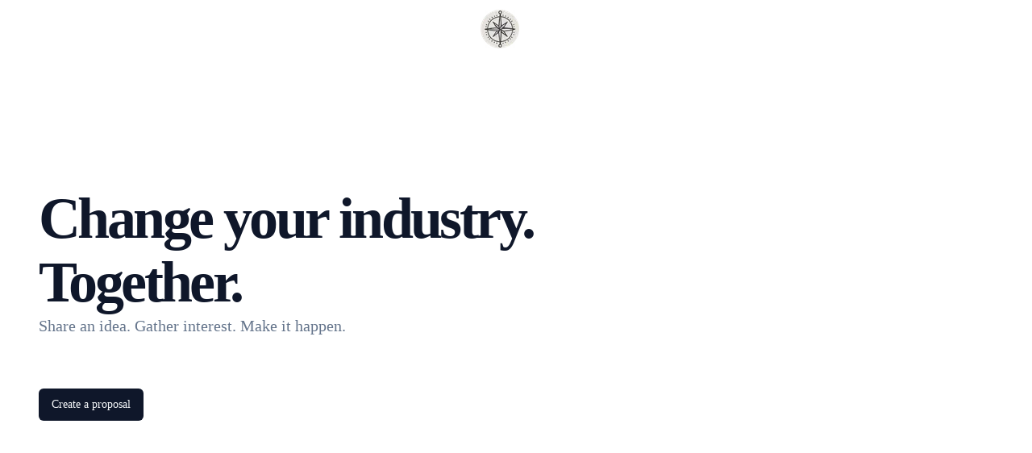

--- FILE ---
content_type: text/html; charset=utf-8
request_url: https://www.cartogphy.com/
body_size: 4423
content:
<!DOCTYPE html><html lang="en"><head><meta charSet="utf-8"/><link rel="stylesheet" href="/_next/static/css/6d46d151ea9a3da3.css" data-precedence="next"/><title>Cartogphy</title><meta name="description" content="cartogphy"/><meta name="viewport" content="width=device-width, initial-scale=1"/><title>cartogphy</title><script src="/_next/static/chunks/polyfills-c67a75d1b6f99dc8.js" noModule=""></script></head><body class="site-body min-h-screen bg-background font-sans antialiased"><script>!function(){try{var d=document.documentElement,c=d.classList;c.remove('light','dark');var e=localStorage.getItem('theme');if('system'===e||(!e&&true)){var t='(prefers-color-scheme: dark)',m=window.matchMedia(t);if(m.media!==t||m.matches){d.style.colorScheme = 'dark';c.add('dark')}else{d.style.colorScheme = 'light';c.add('light')}}else if(e){c.add(e|| '')}if(e==='light'||e==='dark')d.style.colorScheme=e}catch(e){}}()</script><div class="relative flex min-h-screen flex-col"><header class="supports-backdrop-blur:bg-background/60 sticky top-0 z-40 w-full bg-background/95 backdrop-blur"><div class="container flex items-center justify-center py-3"><div class="mr-4 hidden md:flex"><a class="mr-6 flex items-center space-x-2" href="/"><img alt="Cartogphy logo, a hand drawn compass" loading="lazy" width="48" height="48" decoding="async" data-nimg="1" style="color:transparent" srcSet="/_next/image?url=%2F_next%2Fstatic%2Fmedia%2Fcartogphy-round-48.0160f324.png&amp;w=48&amp;q=75 1x, /_next/image?url=%2F_next%2Fstatic%2Fmedia%2Fcartogphy-round-48.0160f324.png&amp;w=96&amp;q=75 2x" src="/_next/image?url=%2F_next%2Fstatic%2Fmedia%2Fcartogphy-round-48.0160f324.png&amp;w=96&amp;q=75"/></a></div></div></header><main class="flex-1"><div class="relative md:container"><section class="flex max-w-[1280px] flex-col items-start gap-2 px-4 pt-32 sm:pt-40"><h1 class="text-6xl font-bold leading-tight tracking-tighter md:block lg:text-7xl lg:leading-[1.1]">Change your industry. <br/><span class="text-muted-foreground"></span> <!-- -->Together.<!-- --> </h1><span class="sm:text-1xl max-w-[1200px] text-xl text-muted-foreground" data-br=":R15mjdcpja:" data-brr="1" style="display:inline-block;vertical-align:top;text-decoration:inherit">Share an idea. Gather interest. Make it happen.</span><script>self.__wrap_b=(t,n,e)=>{e=e||document.querySelector(`[data-br="${t}"]`);let s=e.parentElement,r=B=>e.style.maxWidth=B+"px";e.style.maxWidth="";let o=s.clientWidth,u=s.clientHeight,a=o/2-.25,c=o+.5,p;if(o){for(r(a),a=Math.max(e.scrollWidth,a);a+1<c;)p=Math.round((a+c)/2),r(p),s.clientHeight===u?c=p:a=p;r(c*n+o*(1-n))}e.__wrap_o||(typeof ResizeObserver!="undefined"?(e.__wrap_o=new ResizeObserver(()=>{self.__wrap_b(0,+e.dataset.brr,e)})).observe(s): false&&0)};self.__wrap_b(":R15mjdcpja:",1)</script></section><section class="flex w-full items-center space-x-4 px-4 pb-8 pt-16 md:pb-10"><a class="inline-flex items-center justify-center text-sm font-medium transition-colors focus-visible:outline-none focus-visible:ring-2 focus-visible:ring-ring focus-visible:ring-offset-2 disabled:opacity-50 disabled:pointer-events-none ring-offset-background bg-primary text-primary-foreground hover:bg-primary/90 h-10 py-2 px-4 rounded-[6px]" href="/new-proposal">Create a proposal</a></section></div></main></div><div role="region" aria-label="Notifications (F8)" tabindex="-1" style="pointer-events:none"><ol tabindex="-1" class="fixed top-0 z-[100] flex max-h-screen w-full flex-col-reverse p-4 sm:bottom-0 sm:right-0 sm:top-auto sm:flex-col md:max-w-[420px]"></ol></div><script src="/_next/static/chunks/webpack-6fe38c4b772d8c8c.js" async=""></script><script src="/_next/static/chunks/7fd0f9f1-14c101eebac7b95b.js" async=""></script><script src="/_next/static/chunks/3009-74b40aead0a7599d.js" async=""></script><script src="/_next/static/chunks/main-app-785de3ca47d073c4.js" async=""></script></body></html><script>(self.__next_f=self.__next_f||[]).push([0])</script><script>self.__next_f.push([1,"1:HL[\"/_next/static/css/6d46d151ea9a3da3.css\",{\"as\":\"style\"}]\n0:\"$L2\"\n"])</script><script>self.__next_f.push([1,"3:I{\"id\":\"8555\",\"chunks\":[\"2272:static/chunks/webpack-6fe38c4b772d8c8c.js\",\"744:static/chunks/7fd0f9f1-14c101eebac7b95b.js\",\"3009:static/chunks/3009-74b40aead0a7599d.js\"],\"name\":\"\",\"async\":false}\n5:I{\"id\":\"20413\",\"chunks\":[\"2272:static/chunks/webpack-6fe38c4b772d8c8c.js\",\"744:static/chunks/7fd0f9f1-14c101eebac7b95b.js\",\"3009:static/chunks/3009-74b40aead0a7599d.js\"],\"name\":\"\",\"async\":false}\n2:[[[\"$\",\"link\",\"0\",{\"rel\":\"stylesheet\",\"href\":\"/_next/static/css/6d46d151ea9a3da3.css\",\"precedence\":\"next\"}]],[\"$\",\"$L"])</script><script>self.__next_f.push([1,"3\",null,{\"assetPrefix\":\"\",\"initialCanonicalUrl\":\"/\",\"initialTree\":[\"\",{\"children\":[\"(proposals)\",{\"children\":[\"(landing)\",{\"children\":[\"__PAGE__\",{}]}]}]},\"$undefined\",\"$undefined\",true],\"initialHead\":[\"$L4\",null],\"globalErrorComponent\":\"$5\",\"notFound\":\"$L6\",\"asNotFound\":false,\"children\":[\"$L7\",null]}]]\n"])</script><script>self.__next_f.push([1,"8:I{\"id\":\"34961\",\"chunks\":[\"5803:static/chunks/5803-eb075c2f30e6f274.js\",\"4540:static/chunks/4540-51a6fc7b7c989fd9.js\",\"3370:static/chunks/3370-6ead218a575c0099.js\",\"3932:static/chunks/3932-3fb004b251cee543.js\",\"2260:static/chunks/2260-52562657fd3098e7.js\",\"3185:static/chunks/app/layout-e65b1e7b026709d2.js\"],\"name\":\"ReactQueryProvider\",\"async\":false}\n9:I{\"id\":\"34961\",\"chunks\":[\"5803:static/chunks/5803-eb075c2f30e6f274.js\",\"4540:static/chunks/4540-51a6fc7b7c989fd9.js\",\"3370:static/chunks/3370-6ead218a575c009"])</script><script>self.__next_f.push([1,"9.js\",\"3932:static/chunks/3932-3fb004b251cee543.js\",\"2260:static/chunks/2260-52562657fd3098e7.js\",\"3185:static/chunks/app/layout-e65b1e7b026709d2.js\"],\"name\":\"NextAuthProvider\",\"async\":false}\na:I{\"id\":\"34961\",\"chunks\":[\"5803:static/chunks/5803-eb075c2f30e6f274.js\",\"4540:static/chunks/4540-51a6fc7b7c989fd9.js\",\"3370:static/chunks/3370-6ead218a575c0099.js\",\"3932:static/chunks/3932-3fb004b251cee543.js\",\"2260:static/chunks/2260-52562657fd3098e7.js\",\"3185:static/chunks/app/layout-e65b1e7b026709d2.js\"],\"name\":\"Th"])</script><script>self.__next_f.push([1,"emeProvider\",\"async\":false}\nb:I{\"id\":\"97092\",\"chunks\":[\"2272:static/chunks/webpack-6fe38c4b772d8c8c.js\",\"744:static/chunks/7fd0f9f1-14c101eebac7b95b.js\",\"3009:static/chunks/3009-74b40aead0a7599d.js\"],\"name\":\"\",\"async\":false}\nc:I{\"id\":\"56434\",\"chunks\":[\"2272:static/chunks/webpack-6fe38c4b772d8c8c.js\",\"744:static/chunks/7fd0f9f1-14c101eebac7b95b.js\",\"3009:static/chunks/3009-74b40aead0a7599d.js\"],\"name\":\"\",\"async\":false}\ne:I{\"id\":\"28083\",\"chunks\":[\"5803:static/chunks/5803-eb075c2f30e6f274.js\",\"4540:static/chun"])</script><script>self.__next_f.push([1,"ks/4540-51a6fc7b7c989fd9.js\",\"3370:static/chunks/3370-6ead218a575c0099.js\",\"3932:static/chunks/3932-3fb004b251cee543.js\",\"2260:static/chunks/2260-52562657fd3098e7.js\",\"3185:static/chunks/app/layout-e65b1e7b026709d2.js\"],\"name\":\"Toaster\",\"async\":false}\n"])</script><script>self.__next_f.push([1,"7:[\"$\",\"html\",null,{\"lang\":\"en\",\"suppressHydrationWarning\":true,\"children\":[[\"$\",\"head\",null,{\"children\":[\"$\",\"title\",null,{\"children\":\"cartogphy\"}]}],[\"$\",\"body\",null,{\"className\":\"site-body min-h-screen bg-background font-sans antialiased\",\"children\":[\"$\",\"$L8\",null,{\"children\":[\"$\",\"$L9\",null,{\"session\":null,\"children\":[\"$\",\"$La\",null,{\"attribute\":\"class\",\"defaultTheme\":\"system\",\"enableSystem\":true,\"children\":[[\"$\",\"div\",null,{\"className\":\"relative flex min-h-screen flex-col\",\"children\":[\"$\",\"$Lb\",null,{\"parallelRouterKey\":\"children\",\"segmentPath\":[\"children\"],\"error\":\"$undefined\",\"errorStyles\":\"$undefined\",\"loading\":\"$undefined\",\"loadingStyles\":\"$undefined\",\"hasLoading\":false,\"template\":[\"$\",\"$Lc\",null,{}],\"templateStyles\":\"$undefined\",\"notFound\":\"$undefined\",\"notFoundStyles\":\"$undefined\",\"asNotFound\":false,\"childProp\":{\"current\":[\"$\",\"$Lb\",null,{\"parallelRouterKey\":\"children\",\"segmentPath\":[\"children\",\"(proposals)\",\"children\"],\"error\":\"$undefined\",\"errorStyles\":\"$undefined\",\"loading\":\"$undefined\",\"loadingStyles\":\"$undefined\",\"hasLoading\":false,\"template\":[\"$\",\"$Lc\",null,{}],\"templateStyles\":\"$undefined\",\"notFound\":\"$undefined\",\"notFoundStyles\":\"$undefined\",\"asNotFound\":false,\"childProp\":{\"current\":[\"$Ld\",null],\"segment\":\"(landing)\"},\"styles\":[]}],\"segment\":\"(proposals)\"},\"styles\":[]}]}],[\"$\",\"$Le\",null,{}]]}]}]}]}]]}]\n"])</script><script>self.__next_f.push([1,"6:[\"$\",\"html\",null,{\"lang\":\"en\",\"suppressHydrationWarning\":true,\"children\":[[\"$\",\"head\",null,{\"children\":[\"$\",\"title\",null,{\"children\":\"cartogphy\"}]}],[\"$\",\"body\",null,{\"className\":\"site-body min-h-screen bg-background font-sans antialiased\",\"children\":[\"$\",\"$L8\",null,{\"children\":[\"$\",\"$L9\",null,{\"session\":null,\"children\":[\"$\",\"$La\",null,{\"attribute\":\"class\",\"defaultTheme\":\"system\",\"enableSystem\":true,\"children\":[[\"$\",\"div\",null,{\"className\":\"relative flex min-h-screen flex-col\",\"children\":[\"$undefined\",[[\"$\",\"title\",null,{\"children\":\"404: This page could not be found.\"}],[\"$\",\"div\",null,{\"style\":{\"fontFamily\":\"system-ui,\\\"Segoe UI\\\",Roboto,Helvetica,Arial,sans-serif,\\\"Apple Color Emoji\\\",\\\"Segoe UI Emoji\\\"\",\"height\":\"100vh\",\"textAlign\":\"center\",\"display\":\"flex\",\"flexDirection\":\"column\",\"alignItems\":\"center\",\"justifyContent\":\"center\"},\"children\":[\"$\",\"div\",null,{\"children\":[[\"$\",\"style\",null,{\"dangerouslySetInnerHTML\":{\"__html\":\"body{color:#000;background:#fff;margin:0}.next-error-h1{border-right:1px solid rgba(0,0,0,.3)}@media (prefers-color-scheme:dark){body{color:#fff;background:#000}.next-error-h1{border-right:1px solid rgba(255,255,255,.3)}}\"}}],[\"$\",\"h1\",null,{\"className\":\"next-error-h1\",\"style\":{\"display\":\"inline-block\",\"margin\":\"0 20px 0 0\",\"padding\":\"0 23px 0 0\",\"fontSize\":24,\"fontWeight\":500,\"verticalAlign\":\"top\",\"lineHeight\":\"49px\"},\"children\":\"404\"}],[\"$\",\"div\",null,{\"style\":{\"display\":\"inline-block\"},\"children\":[\"$\",\"h2\",null,{\"style\":{\"fontSize\":14,\"fontWeight\":400,\"lineHeight\":\"49px\",\"margin\":0},\"children\":\"This page could not be found.\"}]}]]}]}]]]}],[\"$\",\"$Le\",null,{}]]}]}]}]}]]}]\n"])</script><script>self.__next_f.push([1,"4:[[[\"$\",\"meta\",null,{\"charSet\":\"utf-8\"}],[\"$\",\"title\",null,{\"children\":\"Cartogphy\"}],[\"$\",\"meta\",null,{\"name\":\"description\",\"content\":\"cartogphy\"}],null,null,null,null,null,null,null,null,[\"$\",\"meta\",null,{\"name\":\"viewport\",\"content\":\"width=device-width, initial-scale=1\"}],null,null,null,null,null,null,null,null,null,null,[]],[null,null,null,null],null,null,[null,null,null,null,null],null,null,null,null,null]\n"])</script><script>self.__next_f.push([1,"f:I{\"id\":\"27134\",\"chunks\":[\"1756:static/chunks/c21a4d5a-8258cdff3dfc5463.js\",\"5803:static/chunks/5803-eb075c2f30e6f274.js\",\"7134:static/chunks/7134-f842347e9644854c.js\",\"4540:static/chunks/4540-51a6fc7b7c989fd9.js\",\"3370:static/chunks/3370-6ead218a575c0099.js\",\"1091:static/chunks/1091-ac4ee8285ca58bda.js\",\"2820:static/chunks/2820-ce1ee5c978f2097f.js\",\"6640:static/chunks/6640-a1fa44c237392021.js\",\"3932:static/chunks/3932-3fb004b251cee543.js\",\"5659:static/chunks/5659-56641065afea86ab.js\",\"4802:static/chunks/4802-915c6968208804d5.js\",\"9631:static/chunks/9631-1d5f37f8df22e787.js\",\"7110:static/chunks/7110-15bffc40e420b4b1.js\",\"7069:static/chunks/7069-187fd29a9973cc69.js\",\"6619:static/chunks/6619-c350d0fab03381e9.js\",\"3190:static/chunks/3190-fde59342e22b17f1.js\",\"7613:static/chunks/app/(proposals)/(editor)/proposals/[[...id]]/page-b398963b5a59ff21.js\"],\"name\":\"\",\"async\":false}\n"])</script><script>self.__next_f.push([1,"10:I{\"id\":\"36640\",\"chunks\":[\"1756:static/chunks/c21a4d5a-8258cdff3dfc5463.js\",\"5803:static/chunks/5803-eb075c2f30e6f274.js\",\"7134:static/chunks/7134-f842347e9644854c.js\",\"4540:static/chunks/4540-51a6fc7b7c989fd9.js\",\"3370:static/chunks/3370-6ead218a575c0099.js\",\"1091:static/chunks/1091-ac4ee8285ca58bda.js\",\"2820:static/chunks/2820-ce1ee5c978f2097f.js\",\"6640:static/chunks/6640-a1fa44c237392021.js\",\"3932:static/chunks/3932-3fb004b251cee543.js\",\"5659:static/chunks/5659-56641065afea86ab.js\",\"4802:static/chunks/4802-915c6968208804d5.js\",\"9631:static/chunks/9631-1d5f37f8df22e787.js\",\"7110:static/chunks/7110-15bffc40e420b4b1.js\",\"7069:static/chunks/7069-187fd29a9973cc69.js\",\"6619:static/chunks/6619-c350d0fab03381e9.js\",\"3190:static/chunks/3190-fde59342e22b17f1.js\",\"7613:static/chunks/app/(proposals)/(editor)/proposals/[[...id]]/page-b398963b5a59ff21.js\"],\"name\":\"\",\"async\":false}\n"])</script><script>self.__next_f.push([1,"d:[[\"$\",\"header\",null,{\"className\":\"supports-backdrop-blur:bg-background/60 sticky top-0 z-40 w-full bg-background/95 backdrop-blur\",\"children\":[\"$\",\"div\",null,{\"className\":\"container flex items-center justify-center py-3\",\"children\":[\"$\",\"div\",null,{\"className\":\"mr-4 hidden md:flex\",\"children\":[\"$\",\"$Lf\",null,{\"href\":\"/\",\"className\":\"mr-6 flex items-center space-x-2\",\"children\":[\"$\",\"$L10\",null,{\"src\":{\"src\":\"/_next/static/media/cartogphy-round-48.0160f324.png\",\"height\":48,\"width\":48,\"blurDataURL\":\"[data-uri]\",\"blurWidth\":8,\"blurHeight\":8},\"alt\":\"Cartogphy logo, a hand drawn compass\"}]}]}]}]}],[\"$\",\"$Lb\",null,{\"parallelRouterKey\":\"children\",\"segmentPath\":[\"children\",\"(proposals)\",\"children\",\"(landing)\",\"children\"],\"error\":\"$undefined\",\"errorStyles\":\"$undefined\",\"loading\":\"$undefined\",\"loadingStyles\":\"$undefined\",\"hasLoading\":false,\"template\":[\"$\",\"$Lc\",null,{}],\"templateStyles\":\"$undefined\",\"notFound\":\"$undefined\",\"notFoundStyles\":\"$undefined\",\"asNotFound\":false,\"childProp\":{\"current\":[\"$L11\",null],\"segment\":\"__PAGE__\"},\"styles\":[]}]]\n"])</script><script>self.__next_f.push([1,"12:I{\"id\":\"13595\",\"chunks\":[\"5803:static/chunks/5803-eb075c2f30e6f274.js\",\"7134:static/chunks/7134-f842347e9644854c.js\",\"5645:static/chunks/app/atlas/(landing)/page-85b662bc8490035f.js\"],\"name\":\"TextScroller\",\"async\":false}\n13:I{\"id\":\"39087\",\"chunks\":[\"5803:static/chunks/5803-eb075c2f30e6f274.js\",\"7134:static/chunks/7134-f842347e9644854c.js\",\"5645:static/chunks/app/atlas/(landing)/page-85b662bc8490035f.js\"],\"name\":\"\",\"async\":false}\n"])</script><script>self.__next_f.push([1,"11:[\"$\",\"main\",null,{\"className\":\"flex-1\",\"children\":[\"$\",\"div\",null,{\"className\":\"relative md:container\",\"children\":[[\"$\",\"section\",null,{\"className\":\"flex max-w-[1280px] flex-col items-start gap-2 px-4 pt-32 sm:pt-40\",\"children\":[[\"$\",\"h1\",null,{\"className\":\"text-6xl font-bold leading-tight tracking-tighter md:block lg:text-7xl lg:leading-[1.1]\",\"children\":[\"Change your industry. \",\"\",[\"$\",\"br\",null,{}],[\"$\",\"$L12\",null,{\"className\":\"text-muted-foreground\",\"values\":[\"Automate.\",\"Simplify.\",\"Standardise.\"],\"delay\":3000,\"timer\":2000,\"withLineBreak\":true}],\" \",\"Together.\",\" \"]}],[\"$\",\"$L13\",null,{\"className\":\"sm:text-1xl max-w-[1200px] text-xl text-muted-foreground\",\"children\":\"Share an idea. Gather interest. Make it happen.\"}]]}],[\"$\",\"section\",null,{\"className\":\"flex w-full items-center space-x-4 px-4 pb-8 pt-16 md:pb-10\",\"children\":[\"$\",\"$Lf\",null,{\"href\":\"/new-proposal\",\"className\":\"inline-flex items-center justify-center text-sm font-medium transition-colors focus-visible:outline-none focus-visible:ring-2 focus-visible:ring-ring focus-visible:ring-offset-2 disabled:opacity-50 disabled:pointer-events-none ring-offset-background bg-primary text-primary-foreground hover:bg-primary/90 h-10 py-2 px-4 rounded-[6px]\",\"children\":\"Create a proposal\"}]}]]}]}]\n"])</script>

--- FILE ---
content_type: application/javascript; charset=utf-8
request_url: https://www.cartogphy.com/_next/static/chunks/7069-187fd29a9973cc69.js
body_size: 1947
content:
"use strict";(self.webpackChunk_N_E=self.webpackChunk_N_E||[]).push([[7069],{5874:function(e,t,r){r.d(t,{Z:function(){return n}});var o=r(10713);let n=(0,o.Z)("ClipboardCopy",[["rect",{width:"8",height:"4",x:"8",y:"2",rx:"1",ry:"1",key:"tgr4d6"}],["path",{d:"M8 4H6a2 2 0 0 0-2 2v14a2 2 0 0 0 2 2h12a2 2 0 0 0 2-2v-2",key:"4jdomd"}],["path",{d:"M16 4h2a2 2 0 0 1 2 2v4",key:"3hqy98"}],["path",{d:"M21 14H11",key:"1bme5i"}],["path",{d:"m15 10-4 4 4 4",key:"5dvupr"}]])},59788:function(e,t,r){r.d(t,{$j:function(){return y},Dx:function(){return M},VY:function(){return F},aU:function(){return k},aV:function(){return Z},dk:function(){return I},fC:function(){return O},h_:function(){return x},xz:function(){return b}});var o=r(78662),n=r(27024),a=r(36169),l=r(10815),u=r(24154),c=r(60434),i=r(23888);let[s,p]=(0,a.b)("AlertDialog",[u.p8]),d=(0,u.p8)(),f=e=>{let{__scopeAlertDialog:t,...r}=e,a=d(t);return(0,n.createElement)(u.fC,(0,o.Z)({},a,r,{modal:!0}))},v=(0,n.forwardRef)((e,t)=>{let{__scopeAlertDialog:r,...a}=e,l=d(r);return(0,n.createElement)(u.xz,(0,o.Z)({},l,a,{ref:t}))}),g=e=>{let{__scopeAlertDialog:t,...r}=e,a=d(t);return(0,n.createElement)(u.h_,(0,o.Z)({},a,r))},h=(0,n.forwardRef)((e,t)=>{let{__scopeAlertDialog:r,...a}=e,l=d(r);return(0,n.createElement)(u.aV,(0,o.Z)({},l,a,{ref:t}))}),m="AlertDialogContent",[E,_]=s(m),D=(0,n.forwardRef)((e,t)=>{let{__scopeAlertDialog:r,children:a,...s}=e,p=d(r),f=(0,n.useRef)(null),v=(0,l.e)(t,f),g=(0,n.useRef)(null);return(0,n.createElement)(u.jm,{contentName:m,titleName:C,docsSlug:"alert-dialog"},(0,n.createElement)(E,{scope:r,cancelRef:g},(0,n.createElement)(u.VY,(0,o.Z)({role:"alertdialog"},p,s,{ref:v,onOpenAutoFocus:(0,c.M)(s.onOpenAutoFocus,e=>{var t;e.preventDefault(),null===(t=g.current)||void 0===t||t.focus({preventScroll:!0})}),onPointerDownOutside:e=>e.preventDefault(),onInteractOutside:e=>e.preventDefault()}),(0,n.createElement)(i.A4,null,a),!1)))}),C="AlertDialogTitle",A=(0,n.forwardRef)((e,t)=>{let{__scopeAlertDialog:r,...a}=e,l=d(r);return(0,n.createElement)(u.Dx,(0,o.Z)({},l,a,{ref:t}))}),w=(0,n.forwardRef)((e,t)=>{let{__scopeAlertDialog:r,...a}=e,l=d(r);return(0,n.createElement)(u.dk,(0,o.Z)({},l,a,{ref:t}))}),P=(0,n.forwardRef)((e,t)=>{let{__scopeAlertDialog:r,...a}=e,l=d(r);return(0,n.createElement)(u.x8,(0,o.Z)({},l,a,{ref:t}))}),R=(0,n.forwardRef)((e,t)=>{let{__scopeAlertDialog:r,...a}=e,{cancelRef:c}=_("AlertDialogCancel",r),i=d(r),s=(0,l.e)(t,c);return(0,n.createElement)(u.x8,(0,o.Z)({},i,a,{ref:s}))}),O=f,b=v,x=g,Z=h,F=D,k=P,y=R,M=A,I=w},18341:function(e,t,r){r.d(t,{VY:function(){return K},fC:function(){return N},h_:function(){return j},xz:function(){return Y}});var o=r(78662),n=r(27024),a=r(60434),l=r(10815),u=r(36169),c=r(7776),i=r(15598),s=r(5476),p=r(67581),d=r(44704),f=r(7210),v=r(57314),g=r(19368),h=r(23888),m=r(16761),E=r(40834),_=r(39861);let D="Popover",[C,A]=(0,u.b)(D,[d.D7]),w=(0,d.D7)(),[P,R]=C(D),O=e=>{let{__scopePopover:t,children:r,open:o,defaultOpen:a,onOpenChange:l,modal:u=!1}=e,c=w(t),i=(0,n.useRef)(null),[s,f]=(0,n.useState)(!1),[v=!1,g]=(0,m.T)({prop:o,defaultProp:a,onChange:l});return(0,n.createElement)(d.fC,c,(0,n.createElement)(P,{scope:t,contentId:(0,p.M)(),triggerRef:i,open:v,onOpenChange:g,onOpenToggle:(0,n.useCallback)(()=>g(e=>!e),[g]),hasCustomAnchor:s,onCustomAnchorAdd:(0,n.useCallback)(()=>f(!0),[]),onCustomAnchorRemove:(0,n.useCallback)(()=>f(!1),[]),modal:u},r))},b=(0,n.forwardRef)((e,t)=>{let{__scopePopover:r,...u}=e,c=R("PopoverTrigger",r),i=w(r),s=(0,l.e)(t,c.triggerRef),p=(0,n.createElement)(g.WV.button,(0,o.Z)({type:"button","aria-haspopup":"dialog","aria-expanded":c.open,"aria-controls":c.contentId,"data-state":T(c.open)},u,{ref:s,onClick:(0,a.M)(e.onClick,c.onOpenToggle)}));return c.hasCustomAnchor?p:(0,n.createElement)(d.ee,(0,o.Z)({asChild:!0},i),p)}),x="PopoverPortal",[Z,F]=C(x,{forceMount:void 0}),k=e=>{let{__scopePopover:t,forceMount:r,children:o,container:a}=e,l=R(x,t);return(0,n.createElement)(Z,{scope:t,forceMount:r},(0,n.createElement)(v.z,{present:r||l.open},(0,n.createElement)(f.h,{asChild:!0,container:a},o)))},y="PopoverContent",M=(0,n.forwardRef)((e,t)=>{let r=F(y,e.__scopePopover),{forceMount:a=r.forceMount,...l}=e,u=R(y,e.__scopePopover);return(0,n.createElement)(v.z,{present:a||u.open},u.modal?(0,n.createElement)(I,(0,o.Z)({},l,{ref:t})):(0,n.createElement)(V,(0,o.Z)({},l,{ref:t})))}),I=(0,n.forwardRef)((e,t)=>{let r=R(y,e.__scopePopover),u=(0,n.useRef)(null),c=(0,l.e)(t,u),i=(0,n.useRef)(!1);return(0,n.useEffect)(()=>{let e=u.current;if(e)return(0,E.Ry)(e)},[]),(0,n.createElement)(_.Z,{as:h.g7,allowPinchZoom:!0},(0,n.createElement)(z,(0,o.Z)({},e,{ref:c,trapFocus:r.open,disableOutsidePointerEvents:!0,onCloseAutoFocus:(0,a.M)(e.onCloseAutoFocus,e=>{var t;e.preventDefault(),i.current||null===(t=r.triggerRef.current)||void 0===t||t.focus()}),onPointerDownOutside:(0,a.M)(e.onPointerDownOutside,e=>{let t=e.detail.originalEvent,r=0===t.button&&!0===t.ctrlKey,o=2===t.button||r;i.current=o},{checkForDefaultPrevented:!1}),onFocusOutside:(0,a.M)(e.onFocusOutside,e=>e.preventDefault(),{checkForDefaultPrevented:!1})})))}),V=(0,n.forwardRef)((e,t)=>{let r=R(y,e.__scopePopover),a=(0,n.useRef)(!1),l=(0,n.useRef)(!1);return(0,n.createElement)(z,(0,o.Z)({},e,{ref:t,trapFocus:!1,disableOutsidePointerEvents:!1,onCloseAutoFocus:t=>{var o,n;null===(o=e.onCloseAutoFocus)||void 0===o||o.call(e,t),t.defaultPrevented||(a.current||null===(n=r.triggerRef.current)||void 0===n||n.focus(),t.preventDefault()),a.current=!1,l.current=!1},onInteractOutside:t=>{var o,n;null===(o=e.onInteractOutside)||void 0===o||o.call(e,t),t.defaultPrevented||(a.current=!0,"pointerdown"!==t.detail.originalEvent.type||(l.current=!0));let u=t.target,c=null===(n=r.triggerRef.current)||void 0===n?void 0:n.contains(u);c&&t.preventDefault(),"focusin"===t.detail.originalEvent.type&&l.current&&t.preventDefault()}}))}),z=(0,n.forwardRef)((e,t)=>{let{__scopePopover:r,trapFocus:a,onOpenAutoFocus:l,onCloseAutoFocus:u,disableOutsidePointerEvents:p,onEscapeKeyDown:f,onPointerDownOutside:v,onFocusOutside:g,onInteractOutside:h,...m}=e,E=R(y,r),_=w(r);return(0,i.EW)(),(0,n.createElement)(s.M,{asChild:!0,loop:!0,trapped:a,onMountAutoFocus:l,onUnmountAutoFocus:u},(0,n.createElement)(c.XB,{asChild:!0,disableOutsidePointerEvents:p,onInteractOutside:h,onEscapeKeyDown:f,onPointerDownOutside:v,onFocusOutside:g,onDismiss:()=>E.onOpenChange(!1)},(0,n.createElement)(d.VY,(0,o.Z)({"data-state":T(E.open),role:"dialog",id:E.contentId},_,m,{ref:t,style:{...m.style,"--radix-popover-content-transform-origin":"var(--radix-popper-transform-origin)","--radix-popover-content-available-width":"var(--radix-popper-available-width)","--radix-popover-content-available-height":"var(--radix-popper-available-height)","--radix-popover-trigger-width":"var(--radix-popper-anchor-width)","--radix-popover-trigger-height":"var(--radix-popper-anchor-height)"}}))))});function T(e){return e?"open":"closed"}let N=O,Y=b,j=k,K=M}}]);

--- FILE ---
content_type: application/javascript; charset=utf-8
request_url: https://www.cartogphy.com/_next/static/chunks/3370-6ead218a575c0099.js
body_size: 5669
content:
"use strict";(self.webpackChunk_N_E=self.webpackChunk_N_E||[]).push([[3370],{78662:function(t,e,n){n.d(e,{Z:function(){return i}});function i(){return(i=Object.assign?Object.assign.bind():function(t){for(var e=1;e<arguments.length;e++){var n=arguments[e];for(var i in n)Object.prototype.hasOwnProperty.call(n,i)&&(t[i]=n[i])}return t}).apply(this,arguments)}},10815:function(t,e,n){n.d(e,{F:function(){return r},e:function(){return o}});var i=n(27024);function r(...t){return e=>t.forEach(t=>{var n;"function"==typeof(n=t)?n(e):null!=n&&(n.current=e)})}function o(...t){return(0,i.useCallback)(r(...t),t)}},19368:function(t,e,n){n.d(e,{WV:function(){return u},jH:function(){return l}});var i=n(78662),r=n(27024),o=n(52590),s=n(23888);let u=["a","button","div","form","h2","h3","img","input","label","li","nav","ol","p","span","svg","ul"].reduce((t,e)=>{let n=(0,r.forwardRef)((t,n)=>{let{asChild:o,...u}=t,l=o?s.g7:e;return(0,r.useEffect)(()=>{window[Symbol.for("radix-ui")]=!0},[]),(0,r.createElement)(l,(0,i.Z)({},u,{ref:n}))});return n.displayName=`Primitive.${e}`,{...t,[e]:n}},{});function l(t,e){t&&(0,o.flushSync)(()=>t.dispatchEvent(e))}},23888:function(t,e,n){n.d(e,{A4:function(){return l},g7:function(){return s}});var i=n(78662),r=n(27024),o=n(10815);let s=(0,r.forwardRef)((t,e)=>{let{children:n,...o}=t,s=r.Children.toArray(n),l=s.find(a);if(l){let t=l.props.children,n=s.map(e=>e!==l?e:r.Children.count(t)>1?r.Children.only(null):(0,r.isValidElement)(t)?t.props.children:null);return(0,r.createElement)(u,(0,i.Z)({},o,{ref:e}),(0,r.isValidElement)(t)?(0,r.cloneElement)(t,void 0,n):null)}return(0,r.createElement)(u,(0,i.Z)({},o,{ref:e}),n)});s.displayName="Slot";let u=(0,r.forwardRef)((t,e)=>{let{children:n,...i}=t;return(0,r.isValidElement)(n)?(0,r.cloneElement)(n,{...function(t,e){let n={...e};for(let i in e){let r=t[i],o=e[i],s=/^on[A-Z]/.test(i);s?r&&o?n[i]=(...t)=>{o(...t),r(...t)}:r&&(n[i]=r):"style"===i?n[i]={...r,...o}:"className"===i&&(n[i]=[r,o].filter(Boolean).join(" "))}return{...t,...n}}(i,n.props),ref:e?(0,o.F)(e,n.ref):n.ref}):r.Children.count(n)>1?r.Children.only(null):null});u.displayName="SlotClone";let l=({children:t})=>(0,r.createElement)(r.Fragment,null,t);function a(t){return(0,r.isValidElement)(t)&&t.type===l}},29752:function(t,e,n){n.d(e,{j:function(){return s}});var i=n(79345),r=n(88517);class o extends i.l{constructor(){super(),this.setup=t=>{if(!r.sk&&window.addEventListener){let e=()=>t();return window.addEventListener("visibilitychange",e,!1),window.addEventListener("focus",e,!1),()=>{window.removeEventListener("visibilitychange",e),window.removeEventListener("focus",e)}}}}onSubscribe(){this.cleanup||this.setEventListener(this.setup)}onUnsubscribe(){if(!this.hasListeners()){var t;null==(t=this.cleanup)||t.call(this),this.cleanup=void 0}}setEventListener(t){var e;this.setup=t,null==(e=this.cleanup)||e.call(this),this.cleanup=t(t=>{"boolean"==typeof t?this.setFocused(t):this.onFocus()})}setFocused(t){this.focused=t,t&&this.onFocus()}onFocus(){this.listeners.forEach(({listener:t})=>{t()})}isFocused(){return"boolean"==typeof this.focused?this.focused:"undefined"==typeof document||[void 0,"visible","prerender"].includes(document.visibilityState)}}let s=new o},78070:function(t,e,n){function i(){return{onFetch:t=>{t.fetchFn=()=>{var e,n,i,s,u,l;let a;let c=null==(e=t.fetchOptions)?void 0:null==(n=e.meta)?void 0:n.refetchPage,f=null==(i=t.fetchOptions)?void 0:null==(s=i.meta)?void 0:s.fetchMore,h=null==f?void 0:f.pageParam,d=(null==f?void 0:f.direction)==="forward",v=(null==f?void 0:f.direction)==="backward",p=(null==(u=t.state.data)?void 0:u.pages)||[],y=(null==(l=t.state.data)?void 0:l.pageParams)||[],m=y,b=!1,g=e=>{Object.defineProperty(e,"signal",{enumerable:!0,get:()=>{var e,n;return null!=(e=t.signal)&&e.aborted?b=!0:null==(n=t.signal)||n.addEventListener("abort",()=>{b=!0}),t.signal}})},w=t.options.queryFn||(()=>Promise.reject("Missing queryFn")),P=(t,e,n,i)=>(m=i?[e,...m]:[...m,e],i?[n,...t]:[...t,n]),C=(e,n,i,r)=>{if(b)return Promise.reject("Cancelled");if(void 0===i&&!n&&e.length)return Promise.resolve(e);let o={queryKey:t.queryKey,pageParam:i,meta:t.options.meta};g(o);let s=w(o),u=Promise.resolve(s).then(t=>P(e,i,t,r));return u};if(p.length){if(d){let e=void 0!==h,n=e?h:r(t.options,p);a=C(p,e,n)}else if(v){let e=void 0!==h,n=e?h:o(t.options,p);a=C(p,e,n,!0)}else{m=[];let e=void 0===t.options.getNextPageParam,n=!c||!p[0]||c(p[0],0,p);a=n?C([],e,y[0]):Promise.resolve(P([],y[0],p[0]));for(let n=1;n<p.length;n++)a=a.then(i=>{let o=!c||!p[n]||c(p[n],n,p);if(o){let o=e?y[n]:r(t.options,i);return C(i,e,o)}return Promise.resolve(P(i,y[n],p[n]))})}}else a=C([]);let E=a.then(t=>({pages:t,pageParams:m}));return E}}}}function r(t,e){return null==t.getNextPageParam?void 0:t.getNextPageParam(e[e.length-1],e)}function o(t,e){return null==t.getPreviousPageParam?void 0:t.getPreviousPageParam(e[0],e)}function s(t,e){if(t.getNextPageParam&&Array.isArray(e)){let n=r(t,e);return null!=n&&!1!==n}}function u(t,e){if(t.getPreviousPageParam&&Array.isArray(e)){let n=o(t,e);return null!=n&&!1!==n}}n.d(e,{Gm:function(){return i},Qy:function(){return s},ZF:function(){return u}})},40873:function(t,e,n){n.d(e,{_:function(){return i}});let i=console},29116:function(t,e,n){n.d(e,{R:function(){return l},m:function(){return u}});var i=n(40873),r=n(59461),o=n(50260),s=n(3245);class u extends o.F{constructor(t){super(),this.defaultOptions=t.defaultOptions,this.mutationId=t.mutationId,this.mutationCache=t.mutationCache,this.logger=t.logger||i._,this.observers=[],this.state=t.state||l(),this.setOptions(t.options),this.scheduleGc()}setOptions(t){this.options={...this.defaultOptions,...t},this.updateCacheTime(this.options.cacheTime)}get meta(){return this.options.meta}setState(t){this.dispatch({type:"setState",state:t})}addObserver(t){-1===this.observers.indexOf(t)&&(this.observers.push(t),this.clearGcTimeout(),this.mutationCache.notify({type:"observerAdded",mutation:this,observer:t}))}removeObserver(t){this.observers=this.observers.filter(e=>e!==t),this.scheduleGc(),this.mutationCache.notify({type:"observerRemoved",mutation:this,observer:t})}optionalRemove(){this.observers.length||("loading"===this.state.status?this.scheduleGc():this.mutationCache.remove(this))}continue(){var t,e;return null!=(t=null==(e=this.retryer)?void 0:e.continue())?t:this.execute()}async execute(){var t,e,n,i,r,o,u,l,a,c,f,h,d,v,p,y,m,b,g,w;let P="loading"===this.state.status;try{if(!P){this.dispatch({type:"loading",variables:this.options.variables}),await (null==(a=(c=this.mutationCache.config).onMutate)?void 0:a.call(c,this.state.variables,this));let t=await (null==(f=(h=this.options).onMutate)?void 0:f.call(h,this.state.variables));t!==this.state.context&&this.dispatch({type:"loading",context:t,variables:this.state.variables})}let d=await (()=>{var t;return this.retryer=(0,s.Mz)({fn:()=>this.options.mutationFn?this.options.mutationFn(this.state.variables):Promise.reject("No mutationFn found"),onFail:(t,e)=>{this.dispatch({type:"failed",failureCount:t,error:e})},onPause:()=>{this.dispatch({type:"pause"})},onContinue:()=>{this.dispatch({type:"continue"})},retry:null!=(t=this.options.retry)?t:0,retryDelay:this.options.retryDelay,networkMode:this.options.networkMode}),this.retryer.promise})();return await (null==(t=(e=this.mutationCache.config).onSuccess)?void 0:t.call(e,d,this.state.variables,this.state.context,this)),await (null==(n=(i=this.options).onSuccess)?void 0:n.call(i,d,this.state.variables,this.state.context)),await (null==(r=(o=this.mutationCache.config).onSettled)?void 0:r.call(o,d,null,this.state.variables,this.state.context,this)),await (null==(u=(l=this.options).onSettled)?void 0:u.call(l,d,null,this.state.variables,this.state.context)),this.dispatch({type:"success",data:d}),d}catch(t){try{throw await (null==(d=(v=this.mutationCache.config).onError)?void 0:d.call(v,t,this.state.variables,this.state.context,this)),await (null==(p=(y=this.options).onError)?void 0:p.call(y,t,this.state.variables,this.state.context)),await (null==(m=(b=this.mutationCache.config).onSettled)?void 0:m.call(b,void 0,t,this.state.variables,this.state.context,this)),await (null==(g=(w=this.options).onSettled)?void 0:g.call(w,void 0,t,this.state.variables,this.state.context)),t}finally{this.dispatch({type:"error",error:t})}}}dispatch(t){this.state=(e=>{switch(t.type){case"failed":return{...e,failureCount:t.failureCount,failureReason:t.error};case"pause":return{...e,isPaused:!0};case"continue":return{...e,isPaused:!1};case"loading":return{...e,context:t.context,data:void 0,failureCount:0,failureReason:null,error:null,isPaused:!(0,s.Kw)(this.options.networkMode),status:"loading",variables:t.variables};case"success":return{...e,data:t.data,failureCount:0,failureReason:null,error:null,status:"success",isPaused:!1};case"error":return{...e,data:void 0,error:t.error,failureCount:e.failureCount+1,failureReason:t.error,isPaused:!1,status:"error"};case"setState":return{...e,...t.state}}})(this.state),r.V.batch(()=>{this.observers.forEach(e=>{e.onMutationUpdate(t)}),this.mutationCache.notify({mutation:this,type:"updated",action:t})})}}function l(){return{context:void 0,data:void 0,error:null,failureCount:0,failureReason:null,isPaused:!1,status:"idle",variables:void 0}}},59461:function(t,e,n){n.d(e,{V:function(){return r}});var i=n(88517);let r=function(){let t=[],e=0,n=t=>{t()},r=t=>{t()},o=t=>{let n;e++;try{n=t()}finally{--e||l()}return n},s=r=>{e?t.push(r):(0,i.A4)(()=>{n(r)})},u=t=>(...e)=>{s(()=>{t(...e)})},l=()=>{let e=t;t=[],e.length&&(0,i.A4)(()=>{r(()=>{e.forEach(t=>{n(t)})})})},a=t=>{n=t},c=t=>{r=t};return{batch:o,batchCalls:u,schedule:s,setNotifyFunction:a,setBatchNotifyFunction:c}}()},41364:function(t,e,n){n.d(e,{N:function(){return s}});var i=n(79345),r=n(88517);class o extends i.l{constructor(){super(),this.setup=t=>{if(!r.sk&&window.addEventListener){let e=()=>t();return window.addEventListener("online",e,!1),window.addEventListener("offline",e,!1),()=>{window.removeEventListener("online",e),window.removeEventListener("offline",e)}}}}onSubscribe(){this.cleanup||this.setEventListener(this.setup)}onUnsubscribe(){if(!this.hasListeners()){var t;null==(t=this.cleanup)||t.call(this),this.cleanup=void 0}}setEventListener(t){var e;this.setup=t,null==(e=this.cleanup)||e.call(this),this.cleanup=t(t=>{"boolean"==typeof t?this.setOnline(t):this.onOnline()})}setOnline(t){this.online=t,t&&this.onOnline()}onOnline(){this.listeners.forEach(({listener:t})=>{t()})}isOnline(){return"boolean"==typeof this.online?this.online:"undefined"==typeof navigator||void 0===navigator.onLine||navigator.onLine}}let s=new o},50260:function(t,e,n){n.d(e,{F:function(){return r}});var i=n(88517);class r{destroy(){this.clearGcTimeout()}scheduleGc(){this.clearGcTimeout(),(0,i.PN)(this.cacheTime)&&(this.gcTimeout=setTimeout(()=>{this.optionalRemove()},this.cacheTime))}updateCacheTime(t){this.cacheTime=Math.max(this.cacheTime||0,null!=t?t:i.sk?1/0:3e5)}clearGcTimeout(){this.gcTimeout&&(clearTimeout(this.gcTimeout),this.gcTimeout=void 0)}}},3245:function(t,e,n){n.d(e,{DV:function(){return a},Kw:function(){return u},Mz:function(){return c}});var i=n(29752),r=n(41364),o=n(88517);function s(t){return Math.min(1e3*2**t,3e4)}function u(t){return(null!=t?t:"online")!=="online"||r.N.isOnline()}class l{constructor(t){this.revert=null==t?void 0:t.revert,this.silent=null==t?void 0:t.silent}}function a(t){return t instanceof l}function c(t){let e,n,a,c=!1,f=0,h=!1,d=new Promise((t,e)=>{n=t,a=e}),v=e=>{h||(g(new l(e)),null==t.abort||t.abort())},p=()=>{c=!0},y=()=>{c=!1},m=()=>!i.j.isFocused()||"always"!==t.networkMode&&!r.N.isOnline(),b=i=>{h||(h=!0,null==t.onSuccess||t.onSuccess(i),null==e||e(),n(i))},g=n=>{h||(h=!0,null==t.onError||t.onError(n),null==e||e(),a(n))},w=()=>new Promise(n=>{e=t=>{let e=h||!m();return e&&n(t),e},null==t.onPause||t.onPause()}).then(()=>{e=void 0,h||null==t.onContinue||t.onContinue()}),P=()=>{let e;if(!h){try{e=t.fn()}catch(t){e=Promise.reject(t)}Promise.resolve(e).then(b).catch(e=>{var n,i;if(h)return;let r=null!=(n=t.retry)?n:3,u=null!=(i=t.retryDelay)?i:s,l="function"==typeof u?u(f,e):u,a=!0===r||"number"==typeof r&&f<r||"function"==typeof r&&r(f,e);if(c||!a){g(e);return}f++,null==t.onFail||t.onFail(f,e),(0,o.Gh)(l).then(()=>{if(m())return w()}).then(()=>{c?g(e):P()})})}};return u(t.networkMode)?P():w().then(P),{promise:d,cancel:v,continue:()=>{let t=null==e?void 0:e();return t?d:Promise.resolve()},cancelRetry:p,continueRetry:y}}},79345:function(t,e,n){n.d(e,{l:function(){return i}});class i{constructor(){this.listeners=new Set,this.subscribe=this.subscribe.bind(this)}subscribe(t){let e={listener:t};return this.listeners.add(e),this.onSubscribe(),()=>{this.listeners.delete(e),this.onUnsubscribe()}}hasListeners(){return this.listeners.size>0}onSubscribe(){}onUnsubscribe(){}}},88517:function(t,e,n){n.d(e,{A4:function(){return x},G9:function(){return S},Gh:function(){return O},I6:function(){return h},Kp:function(){return a},PN:function(){return s},Rc:function(){return l},Rm:function(){return p},SE:function(){return o},VS:function(){return g},X7:function(){return v},ZT:function(){return r},_v:function(){return c},_x:function(){return d},e5:function(){return u},lV:function(){return f},oE:function(){return F},sk:function(){return i},to:function(){return m},yF:function(){return y}});let i="undefined"==typeof window||"Deno"in window;function r(){}function o(t,e){return"function"==typeof t?t(e):t}function s(t){return"number"==typeof t&&t>=0&&t!==1/0}function u(t,e){return t.filter(t=>-1===e.indexOf(t))}function l(t,e,n){let i=t.slice(0);return i[e]=n,i}function a(t,e){return Math.max(t+(e||0)-Date.now(),0)}function c(t,e,n){return E(t)?"function"==typeof e?{...n,queryKey:t,queryFn:e}:{...e,queryKey:t}:t}function f(t,e,n){return E(t)?"function"==typeof e?{...n,mutationKey:t,mutationFn:e}:{...e,mutationKey:t}:"function"==typeof t?{...e,mutationFn:t}:{...t}}function h(t,e,n){return E(t)?[{...e,queryKey:t},n]:[t||{},e]}function d(t,e){let{type:n="all",exact:i,fetchStatus:r,predicate:o,queryKey:s,stale:u}=t;if(E(s)){if(i){if(e.queryHash!==p(s,e.options))return!1}else{if(!b(e.queryKey,s))return!1}}if("all"!==n){let t=e.isActive();if("active"===n&&!t||"inactive"===n&&t)return!1}return("boolean"!=typeof u||e.isStale()===u)&&(void 0===r||r===e.state.fetchStatus)&&(!o||!!o(e))}function v(t,e){let{exact:n,fetching:i,predicate:r,mutationKey:o}=t;if(E(o)){if(!e.options.mutationKey)return!1;if(n){if(y(e.options.mutationKey)!==y(o))return!1}else{if(!b(e.options.mutationKey,o))return!1}}return("boolean"!=typeof i||"loading"===e.state.status===i)&&(!r||!!r(e))}function p(t,e){let n=(null==e?void 0:e.queryKeyHashFn)||y;return n(t)}function y(t){return JSON.stringify(t,(t,e)=>P(e)?Object.keys(e).sort().reduce((t,n)=>(t[n]=e[n],t),{}):e)}function m(t,e){return b(t,e)}function b(t,e){return t===e||typeof t==typeof e&&!!t&&!!e&&"object"==typeof t&&"object"==typeof e&&!Object.keys(e).some(n=>!b(t[n],e[n]))}function g(t,e){if(t&&!e||e&&!t)return!1;for(let n in t)if(t[n]!==e[n])return!1;return!0}function w(t){return Array.isArray(t)&&t.length===Object.keys(t).length}function P(t){if(!C(t))return!1;let e=t.constructor;if(void 0===e)return!0;let n=e.prototype;return!!(C(n)&&n.hasOwnProperty("isPrototypeOf"))}function C(t){return"[object Object]"===Object.prototype.toString.call(t)}function E(t){return Array.isArray(t)}function O(t){return new Promise(e=>{setTimeout(e,t)})}function x(t){O(0).then(t)}function S(){if("function"==typeof AbortController)return new AbortController}function F(t,e,n){return null!=n.isDataEqual&&n.isDataEqual(t,e)?t:"function"==typeof n.structuralSharing?n.structuralSharing(t,e):!1!==n.structuralSharing?function t(e,n){if(e===n)return e;let i=w(e)&&w(n);if(i||P(e)&&P(n)){let r=i?e.length:Object.keys(e).length,o=i?n:Object.keys(n),s=o.length,u=i?[]:{},l=0;for(let r=0;r<s;r++){let s=i?r:o[r];u[s]=t(e[s],n[s]),u[s]===e[s]&&l++}return r===s&&l===r?e:u}return n}(t,e):e}},87040:function(t,e,n){n.d(e,{NL:function(){return u},aH:function(){return l}});var i=n(27024);let r=i.createContext(void 0),o=i.createContext(!1);function s(t,e){return t||(e&&"undefined"!=typeof window?(window.ReactQueryClientContext||(window.ReactQueryClientContext=r),window.ReactQueryClientContext):r)}let u=({context:t}={})=>{let e=i.useContext(s(t,i.useContext(o)));if(!e)throw Error("No QueryClient set, use QueryClientProvider to set one");return e},l=({client:t,children:e,context:n,contextSharing:r=!1})=>{i.useEffect(()=>(t.mount(),()=>{t.unmount()}),[t]);let u=s(n,r);return i.createElement(o.Provider,{value:!n&&r},i.createElement(u.Provider,{value:t},e))}},20636:function(t,e,n){n.d(e,{cx:function(){return o},j:function(){return s}});var i=n(51723);let r=t=>"boolean"==typeof t?"".concat(t):0===t?"0":t,o=i.Z,s=(t,e)=>n=>{var i;if((null==e?void 0:e.variants)==null)return o(t,null==n?void 0:n.class,null==n?void 0:n.className);let{variants:s,defaultVariants:u}=e,l=Object.keys(s).map(t=>{let e=null==n?void 0:n[t],i=null==u?void 0:u[t];if(null===e)return null;let o=r(e)||r(i);return s[t][o]}),a=n&&Object.entries(n).reduce((t,e)=>{let[n,i]=e;return void 0===i||(t[n]=i),t},{}),c=null==e?void 0:null===(i=e.compoundVariants)||void 0===i?void 0:i.reduce((t,e)=>{let{class:n,className:i,...r}=e;return Object.entries(r).every(t=>{let[e,n]=t;return Array.isArray(n)?n.includes({...u,...a}[e]):({...u,...a})[e]===n})?[...t,n,i]:t},[]);return o(t,l,c,null==n?void 0:n.class,null==n?void 0:n.className)}}}]);

--- FILE ---
content_type: application/javascript; charset=utf-8
request_url: https://www.cartogphy.com/_next/static/chunks/1091-ac4ee8285ca58bda.js
body_size: 20386
content:
"use strict";(self.webpackChunk_N_E=self.webpackChunk_N_E||[]).push([[1091],{28779:function(e,t,r){/**
 * @license React
 * use-sync-external-store-shim.production.min.js
 *
 * Copyright (c) Facebook, Inc. and its affiliates.
 *
 * This source code is licensed under the MIT license found in the
 * LICENSE file in the root directory of this source tree.
 */var s=r(27024),i="function"==typeof Object.is?Object.is:function(e,t){return e===t&&(0!==e||1/e==1/t)||e!=e&&t!=t},a=s.useState,n=s.useEffect,u=s.useLayoutEffect,o=s.useDebugValue;function l(e){var t=e.getSnapshot;e=e.value;try{var r=t();return!i(e,r)}catch(e){return!0}}var d="undefined"==typeof window||void 0===window.document||void 0===window.document.createElement?function(e,t){return t()}:function(e,t){var r=t(),s=a({inst:{value:r,getSnapshot:t}}),i=s[0].inst,d=s[1];return u(function(){i.value=r,i.getSnapshot=t,l(i)&&d({inst:i})},[e,r,t]),n(function(){return l(i)&&d({inst:i}),e(function(){l(i)&&d({inst:i})})},[e]),o(r),r};t.useSyncExternalStore=void 0!==s.useSyncExternalStore?s.useSyncExternalStore:d},56769:function(e,t,r){e.exports=r(28779)},23584:function(e,t,r){r.d(t,{z:function(){return o}});var s=r(88517),i=r(59461),a=r(29752),n=r(79345),u=r(3245);class o extends n.l{constructor(e,t){super(),this.client=e,this.options=t,this.trackedProps=new Set,this.selectError=null,this.bindMethods(),this.setOptions(t)}bindMethods(){this.remove=this.remove.bind(this),this.refetch=this.refetch.bind(this)}onSubscribe(){1===this.listeners.size&&(this.currentQuery.addObserver(this),l(this.currentQuery,this.options)&&this.executeFetch(),this.updateTimers())}onUnsubscribe(){this.hasListeners()||this.destroy()}shouldFetchOnReconnect(){return d(this.currentQuery,this.options,this.options.refetchOnReconnect)}shouldFetchOnWindowFocus(){return d(this.currentQuery,this.options,this.options.refetchOnWindowFocus)}destroy(){this.listeners=new Set,this.clearStaleTimeout(),this.clearRefetchInterval(),this.currentQuery.removeObserver(this)}setOptions(e,t){let r=this.options,i=this.currentQuery;if(this.options=this.client.defaultQueryOptions(e),(0,s.VS)(r,this.options)||this.client.getQueryCache().notify({type:"observerOptionsUpdated",query:this.currentQuery,observer:this}),void 0!==this.options.enabled&&"boolean"!=typeof this.options.enabled)throw Error("Expected enabled to be a boolean");this.options.queryKey||(this.options.queryKey=r.queryKey),this.updateQuery();let a=this.hasListeners();a&&c(this.currentQuery,i,this.options,r)&&this.executeFetch(),this.updateResult(t),a&&(this.currentQuery!==i||this.options.enabled!==r.enabled||this.options.staleTime!==r.staleTime)&&this.updateStaleTimeout();let n=this.computeRefetchInterval();a&&(this.currentQuery!==i||this.options.enabled!==r.enabled||n!==this.currentRefetchInterval)&&this.updateRefetchInterval(n)}getOptimisticResult(e){let t=this.client.getQueryCache().build(this.client,e);return this.createResult(t,e)}getCurrentResult(){return this.currentResult}trackResult(e){let t={};return Object.keys(e).forEach(r=>{Object.defineProperty(t,r,{configurable:!1,enumerable:!0,get:()=>(this.trackedProps.add(r),e[r])})}),t}getCurrentQuery(){return this.currentQuery}remove(){this.client.getQueryCache().remove(this.currentQuery)}refetch({refetchPage:e,...t}={}){return this.fetch({...t,meta:{refetchPage:e}})}fetchOptimistic(e){let t=this.client.defaultQueryOptions(e),r=this.client.getQueryCache().build(this.client,t);return r.isFetchingOptimistic=!0,r.fetch().then(()=>this.createResult(r,t))}fetch(e){var t;return this.executeFetch({...e,cancelRefetch:null==(t=e.cancelRefetch)||t}).then(()=>(this.updateResult(),this.currentResult))}executeFetch(e){this.updateQuery();let t=this.currentQuery.fetch(this.options,e);return null!=e&&e.throwOnError||(t=t.catch(s.ZT)),t}updateStaleTimeout(){if(this.clearStaleTimeout(),s.sk||this.currentResult.isStale||!(0,s.PN)(this.options.staleTime))return;let e=(0,s.Kp)(this.currentResult.dataUpdatedAt,this.options.staleTime);this.staleTimeoutId=setTimeout(()=>{this.currentResult.isStale||this.updateResult()},e+1)}computeRefetchInterval(){var e;return"function"==typeof this.options.refetchInterval?this.options.refetchInterval(this.currentResult.data,this.currentQuery):null!=(e=this.options.refetchInterval)&&e}updateRefetchInterval(e){this.clearRefetchInterval(),this.currentRefetchInterval=e,!s.sk&&!1!==this.options.enabled&&(0,s.PN)(this.currentRefetchInterval)&&0!==this.currentRefetchInterval&&(this.refetchIntervalId=setInterval(()=>{(this.options.refetchIntervalInBackground||a.j.isFocused())&&this.executeFetch()},this.currentRefetchInterval))}updateTimers(){this.updateStaleTimeout(),this.updateRefetchInterval(this.computeRefetchInterval())}clearStaleTimeout(){this.staleTimeoutId&&(clearTimeout(this.staleTimeoutId),this.staleTimeoutId=void 0)}clearRefetchInterval(){this.refetchIntervalId&&(clearInterval(this.refetchIntervalId),this.refetchIntervalId=void 0)}createResult(e,t){let r;let i=this.currentQuery,a=this.options,n=this.currentResult,o=this.currentResultState,d=this.currentResultOptions,p=e!==i,f=p?e.state:this.currentQueryInitialState,m=p?this.currentResult:this.previousQueryResult,{state:y}=e,{dataUpdatedAt:v,error:g,errorUpdatedAt:_,fetchStatus:b,status:x}=y,k=!1,w=!1;if(t._optimisticResults){let r=this.hasListeners(),s=!r&&l(e,t),n=r&&c(e,i,t,a);(s||n)&&(b=(0,u.Kw)(e.options.networkMode)?"fetching":"paused",v||(x="loading")),"isRestoring"===t._optimisticResults&&(b="idle")}if(t.keepPreviousData&&!y.dataUpdatedAt&&null!=m&&m.isSuccess&&"error"!==x)r=m.data,v=m.dataUpdatedAt,x=m.status,k=!0;else if(t.select&&void 0!==y.data){if(n&&y.data===(null==o?void 0:o.data)&&t.select===this.selectFn)r=this.selectResult;else try{this.selectFn=t.select,r=t.select(y.data),r=(0,s.oE)(null==n?void 0:n.data,r,t),this.selectResult=r,this.selectError=null}catch(e){this.selectError=e}}else r=y.data;if(void 0!==t.placeholderData&&void 0===r&&"loading"===x){let e;if(null!=n&&n.isPlaceholderData&&t.placeholderData===(null==d?void 0:d.placeholderData))e=n.data;else if(e="function"==typeof t.placeholderData?t.placeholderData():t.placeholderData,t.select&&void 0!==e)try{e=t.select(e),this.selectError=null}catch(e){this.selectError=e}void 0!==e&&(x="success",r=(0,s.oE)(null==n?void 0:n.data,e,t),w=!0)}this.selectError&&(g=this.selectError,r=this.selectResult,_=Date.now(),x="error");let O="fetching"===b,R="loading"===x,S="error"===x,Z={status:x,fetchStatus:b,isLoading:R,isSuccess:"success"===x,isError:S,isInitialLoading:R&&O,data:r,dataUpdatedAt:v,error:g,errorUpdatedAt:_,failureCount:y.fetchFailureCount,failureReason:y.fetchFailureReason,errorUpdateCount:y.errorUpdateCount,isFetched:y.dataUpdateCount>0||y.errorUpdateCount>0,isFetchedAfterMount:y.dataUpdateCount>f.dataUpdateCount||y.errorUpdateCount>f.errorUpdateCount,isFetching:O,isRefetching:O&&!R,isLoadingError:S&&0===y.dataUpdatedAt,isPaused:"paused"===b,isPlaceholderData:w,isPreviousData:k,isRefetchError:S&&0!==y.dataUpdatedAt,isStale:h(e,t),refetch:this.refetch,remove:this.remove};return Z}updateResult(e){let t=this.currentResult,r=this.createResult(this.currentQuery,this.options);if(this.currentResultState=this.currentQuery.state,this.currentResultOptions=this.options,(0,s.VS)(r,t))return;this.currentResult=r;let i={cache:!0};(null==e?void 0:e.listeners)!==!1&&(()=>{if(!t)return!0;let{notifyOnChangeProps:e}=this.options;if("all"===e||!e&&!this.trackedProps.size)return!0;let r=new Set(null!=e?e:this.trackedProps);return this.options.useErrorBoundary&&r.add("error"),Object.keys(this.currentResult).some(e=>{let s=this.currentResult[e]!==t[e];return s&&r.has(e)})})()&&(i.listeners=!0),this.notify({...i,...e})}updateQuery(){let e=this.client.getQueryCache().build(this.client,this.options);if(e===this.currentQuery)return;let t=this.currentQuery;this.currentQuery=e,this.currentQueryInitialState=e.state,this.previousQueryResult=this.currentResult,this.hasListeners()&&(null==t||t.removeObserver(this),e.addObserver(this))}onQueryUpdate(e){let t={};"success"===e.type?t.onSuccess=!e.manual:"error"!==e.type||(0,u.DV)(e.error)||(t.onError=!0),this.updateResult(t),this.hasListeners()&&this.updateTimers()}notify(e){i.V.batch(()=>{var t,r,s,i,a,n,u,o;e.onSuccess?(null==(t=(r=this.options).onSuccess)||t.call(r,this.currentResult.data),null==(s=(i=this.options).onSettled)||s.call(i,this.currentResult.data,null)):e.onError&&(null==(a=(n=this.options).onError)||a.call(n,this.currentResult.error),null==(u=(o=this.options).onSettled)||u.call(o,void 0,this.currentResult.error)),e.listeners&&this.listeners.forEach(({listener:e})=>{e(this.currentResult)}),e.cache&&this.client.getQueryCache().notify({query:this.currentQuery,type:"observerResultsUpdated"})})}}function l(e,t){return!1!==t.enabled&&!e.state.dataUpdatedAt&&!("error"===e.state.status&&!1===t.retryOnMount)||e.state.dataUpdatedAt>0&&d(e,t,t.refetchOnMount)}function d(e,t,r){if(!1!==t.enabled){let s="function"==typeof r?r(e):r;return"always"===s||!1!==s&&h(e,t)}return!1}function c(e,t,r,s){return!1!==r.enabled&&(e!==t||!1===s.enabled)&&(!r.suspense||"error"!==e.state.status)&&h(e,r)}function h(e,t){return e.isStaleByTime(t.staleTime)}},92169:function(e,t,r){let s;r.d(t,{_:function(){return n}});var i=r(27024);let a=i.createContext((s=!1,{clearReset:()=>{s=!1},reset:()=>{s=!0},isReset:()=>s})),n=()=>i.useContext(a)},93829:function(e,t,r){r.d(t,{JN:function(){return n},KJ:function(){return u},pf:function(){return a}});var s=r(27024),i=r(26760);let a=(e,t)=>{(e.suspense||e.useErrorBoundary)&&!t.isReset()&&(e.retryOnMount=!1)},n=e=>{s.useEffect(()=>{e.clearReset()},[e])},u=({result:e,errorResetBoundary:t,useErrorBoundary:r,query:s})=>e.isError&&!t.isReset()&&!e.isFetching&&(0,i.L)(r,[e.error,s])},25649:function(e,t,r){r.d(t,{S:function(){return a}});var s=r(27024);let i=s.createContext(!1),a=()=>s.useContext(i);i.Provider},90948:function(e,t,r){r.d(t,{Fb:function(){return s},SB:function(){return a},Z$:function(){return i},j8:function(){return n}});let s=e=>{e.suspense&&"number"!=typeof e.staleTime&&(e.staleTime=1e3)},i=(e,t)=>e.isLoading&&e.isFetching&&!t,a=(e,t,r)=>(null==e?void 0:e.suspense)&&i(t,r),n=(e,t,r)=>t.fetchOptimistic(e).then(({data:t})=>{null==e.onSuccess||e.onSuccess(t),null==e.onSettled||e.onSettled(t,null)}).catch(t=>{r.clearReset(),null==e.onError||e.onError(t),null==e.onSettled||e.onSettled(void 0,t)})},32765:function(e,t,r){r.d(t,{r:function(){return c}});var s=r(27024),i=r(52112),a=r(59461),n=r(92169),u=r(87040),o=r(25649),l=r(93829),d=r(90948);function c(e,t){let r=(0,u.NL)({context:e.context}),c=(0,o.S)(),h=(0,n._)(),p=r.defaultQueryOptions(e);p._optimisticResults=c?"isRestoring":"optimistic",p.onError&&(p.onError=a.V.batchCalls(p.onError)),p.onSuccess&&(p.onSuccess=a.V.batchCalls(p.onSuccess)),p.onSettled&&(p.onSettled=a.V.batchCalls(p.onSettled)),(0,d.Fb)(p),(0,l.pf)(p,h),(0,l.JN)(h);let[f]=s.useState(()=>new t(r,p)),m=f.getOptimisticResult(p);if((0,i.$)(s.useCallback(e=>c?()=>void 0:f.subscribe(a.V.batchCalls(e)),[f,c]),()=>f.getCurrentResult(),()=>f.getCurrentResult()),s.useEffect(()=>{f.setOptions(p,{listeners:!1})},[p,f]),(0,d.SB)(p,m,c))throw(0,d.j8)(p,f,h);if((0,l.KJ)({result:m,errorResetBoundary:h,useErrorBoundary:p.useErrorBoundary,query:f.getCurrentQuery()}))throw m.error;return p.notifyOnChangeProps?m:f.trackResult(m)}},26094:function(e,t,r){r.d(t,{D:function(){return h}});var s=r(27024),i=r(52112),a=r(88517),n=r(29116),u=r(59461),o=r(79345);class l extends o.l{constructor(e,t){super(),this.client=e,this.setOptions(t),this.bindMethods(),this.updateResult()}bindMethods(){this.mutate=this.mutate.bind(this),this.reset=this.reset.bind(this)}setOptions(e){var t;let r=this.options;this.options=this.client.defaultMutationOptions(e),(0,a.VS)(r,this.options)||this.client.getMutationCache().notify({type:"observerOptionsUpdated",mutation:this.currentMutation,observer:this}),null==(t=this.currentMutation)||t.setOptions(this.options)}onUnsubscribe(){if(!this.hasListeners()){var e;null==(e=this.currentMutation)||e.removeObserver(this)}}onMutationUpdate(e){this.updateResult();let t={listeners:!0};"success"===e.type?t.onSuccess=!0:"error"===e.type&&(t.onError=!0),this.notify(t)}getCurrentResult(){return this.currentResult}reset(){this.currentMutation=void 0,this.updateResult(),this.notify({listeners:!0})}mutate(e,t){return this.mutateOptions=t,this.currentMutation&&this.currentMutation.removeObserver(this),this.currentMutation=this.client.getMutationCache().build(this.client,{...this.options,variables:void 0!==e?e:this.options.variables}),this.currentMutation.addObserver(this),this.currentMutation.execute()}updateResult(){let e=this.currentMutation?this.currentMutation.state:(0,n.R)(),t={...e,isLoading:"loading"===e.status,isSuccess:"success"===e.status,isError:"error"===e.status,isIdle:"idle"===e.status,mutate:this.mutate,reset:this.reset};this.currentResult=t}notify(e){u.V.batch(()=>{if(this.mutateOptions&&this.hasListeners()){var t,r,s,i,a,n,u,o;e.onSuccess?(null==(t=(r=this.mutateOptions).onSuccess)||t.call(r,this.currentResult.data,this.currentResult.variables,this.currentResult.context),null==(s=(i=this.mutateOptions).onSettled)||s.call(i,this.currentResult.data,null,this.currentResult.variables,this.currentResult.context)):e.onError&&(null==(a=(n=this.mutateOptions).onError)||a.call(n,this.currentResult.error,this.currentResult.variables,this.currentResult.context),null==(u=(o=this.mutateOptions).onSettled)||u.call(o,void 0,this.currentResult.error,this.currentResult.variables,this.currentResult.context))}e.listeners&&this.listeners.forEach(({listener:e})=>{e(this.currentResult)})})}}var d=r(87040),c=r(26760);function h(e,t,r){let n=(0,a.lV)(e,t,r),o=(0,d.NL)({context:n.context}),[h]=s.useState(()=>new l(o,n));s.useEffect(()=>{h.setOptions(n)},[h,n]);let f=(0,i.$)(s.useCallback(e=>h.subscribe(u.V.batchCalls(e)),[h]),()=>h.getCurrentResult(),()=>h.getCurrentResult()),m=s.useCallback((e,t)=>{h.mutate(e,t).catch(p)},[h]);if(f.error&&(0,c.L)(h.options.useErrorBoundary,[f.error]))throw f.error;return{...f,mutate:m,mutateAsync:f.mutate}}function p(){}},45834:function(e,t,r){r.d(t,{a:function(){return n}});var s=r(88517),i=r(23584),a=r(32765);function n(e,t,r){let n=(0,s._v)(e,t,r);return(0,a.r)(n,i.z)}},52112:function(e,t,r){r.d(t,{$:function(){return i}});var s=r(56769);let i=s.useSyncExternalStore},26760:function(e,t,r){r.d(t,{L:function(){return s}});function s(e,t){return"function"==typeof e?e(...t):!!e}},5383:function(e,t,r){r.d(t,{B7:function(){return k},a8:function(){return b},kd:function(){return u},kr:function(){return x},vR:function(){return d}});let s=e=>"function"==typeof(null==e?void 0:e.passthrough)||"function"==typeof(null==e?void 0:e.innerType)&&s(null==e?void 0:e.innerType()),i=e=>"function"==typeof(null==e?void 0:e.passthrough),a=e=>{if(!s(e))throw Error("Unknown zod object type");return"innerType"in e?a(e.innerType()):e.shape},n=(e,t)=>i(e)?i(t)?e.merge(t):e:i(t)?t:Object.assign({},e,t),u=e=>"method"in e&&"path"in e,o=(e,t)=>Object.fromEntries(Object.entries(e).map(([e,r])=>{var s;return u(r)?[e,{...r,path:(null==t?void 0:t.pathPrefix)?t.pathPrefix+r.path:r.path,headers:n(null==t?void 0:t.baseHeaders,r.headers),strictStatusCodes:null!==(s=r.strictStatusCodes)&&void 0!==s?s:null==t?void 0:t.strictStatusCodes}]:[e,o(r,t)]})),l=Symbol("ContractPlainType"),d=()=>({router:(e,t)=>o(e,t),query:e=>e,mutation:e=>e,response:()=>l,body:()=>l,type:()=>l,otherResponse:({contentType:e,body:t})=>({contentType:e,body:t})}),c=({path:e,params:t})=>e.replace(/:([^/]+)/g,(e,r)=>t[r]||"").replace(/\/\//g,"/"),h=(e,t=!1)=>{let r=t?p(e):f(e);return(null==r?void 0:r.length)>0?"?"+r:""},p=e=>e?Object.entries(e).filter(([,e])=>void 0!==e).map(([e,t])=>`${encodeURIComponent(e)}=${encodeURIComponent("string"==typeof t&&!["true","false","null"].includes(t.trim())&&isNaN(Number(t))?t:JSON.stringify(t))}`).join("&"):"",f=e=>e?Object.keys(e).flatMap(t=>m(t,e[t])).map(([e,t])=>`${encodeURIComponent(e)}=${encodeURIComponent(t)}`).join("&"):"",m=(e,t)=>Array.isArray(t)?t.flatMap((t,r)=>m(`${e}[${r}]`,t)):t instanceof Date?[[`${e}`,t.toISOString()]]:null===t?[[`${e}`,""]]:void 0===t?[]:"object"==typeof t?Object.keys(t).flatMap(r=>m(`${e}[${r}]`,t[r])):[[`${e}`,`${t}`]];class y extends Error{constructor(e,t){let r=t.join(",");super(`Server returned unexpected response. Expected one of: ${r} got: ${e.status}`),this.response=e}}let v=async({path:e,method:t,headers:r,body:s,credentials:i,signal:a})=>{let n=await fetch(e,{method:t,headers:r,body:s,credentials:i,signal:a}),u=n.headers.get("content-type");return(null==u?void 0:u.includes("application/json"))?{status:n.status,body:await n.json(),headers:n.headers}:(null==u?void 0:u.includes("text/plain"))?{status:n.status,body:await n.text(),headers:n.headers}:{status:n.status,body:await n.blob(),headers:n.headers}},g=e=>{let t=new FormData;return Object.entries(e).forEach(([e,r])=>{r instanceof File?t.append(e,r):t.append(e,JSON.stringify(r))}),t},_=e=>Object.fromEntries(Object.entries(e).map(([e,t])=>[e.toLowerCase(),t])),b=({path:e,clientArgs:t,route:r,body:s,query:i,extraInputArgs:a,headers:n,signal:u})=>{let o=t.api||v,l={..._(t.baseHeaders),..._(n)};return o((Object.keys(l).forEach(e=>{void 0===l[e]&&delete l[e]}),"GET"!==r.method&&"multipart/form-data"===r.contentType)?{route:r,path:e,method:r.method,credentials:t.credentials,headers:l,body:s instanceof FormData?s:g(s),rawBody:s,rawQuery:i,contentType:"multipart/form-data",signal:u,...a}:{route:r,path:e,method:r.method,credentials:t.credentials,headers:{"content-type":"application/json",...l},body:null!=s?JSON.stringify(s):void 0,rawBody:s,rawQuery:i,contentType:"GET"!==r.method?"application/json":void 0,signal:u,...a})},x=(e,t,r,s,i)=>{let a=c({path:s.path,params:r}),n=h(e,i);return`${t}${a}${n}`},k=(e,t)=>{let r=Object.keys(e.responses);return async s=>{let{query:i,params:a,body:n,headers:u,extraHeaders:o,...l}=s||{},d=x(i,t.baseUrl,a,e,!!t.jsonQuery),c=await b({path:d,clientArgs:t,route:e,body:n,query:i,extraInputArgs:l,headers:{...o,...u}});if(!t.throwOnUnknownStatus||r.includes(c.status.toString()))return c;throw new y(c,r)}},w=(e,t)=>Object.fromEntries(Object.entries(e).map(([e,r])=>u(r)?[e,k(r,t)]:[e,w(r,t)]))},98479:function(e,t,r){r.d(t,{R:function(){return Z}});var s=r(45834),i=r(27024),a=r(52112),n=r(88517),u=r(59461),o=r(23584),l=r(79345);class d extends l.l{constructor(e,t){super(),this.client=e,this.queries=[],this.result=[],this.observers=[],this.observersMap={},t&&this.setQueries(t)}onSubscribe(){1===this.listeners.size&&this.observers.forEach(e=>{e.subscribe(t=>{this.onUpdate(e,t)})})}onUnsubscribe(){this.listeners.size||this.destroy()}destroy(){this.listeners=new Set,this.observers.forEach(e=>{e.destroy()})}setQueries(e,t){this.queries=e,u.V.batch(()=>{let e=this.observers,r=this.findMatchingObservers(this.queries);r.forEach(e=>e.observer.setOptions(e.defaultedQueryOptions,t));let s=r.map(e=>e.observer),i=Object.fromEntries(s.map(e=>[e.options.queryHash,e])),a=s.map(e=>e.getCurrentResult()),u=s.some((t,r)=>t!==e[r]);(e.length!==s.length||u)&&(this.observers=s,this.observersMap=i,this.result=a,this.hasListeners()&&((0,n.e5)(e,s).forEach(e=>{e.destroy()}),(0,n.e5)(s,e).forEach(e=>{e.subscribe(t=>{this.onUpdate(e,t)})}),this.notify()))})}getCurrentResult(){return this.result}getQueries(){return this.observers.map(e=>e.getCurrentQuery())}getObservers(){return this.observers}getOptimisticResult(e){return this.findMatchingObservers(e).map(e=>e.observer.getOptimisticResult(e.defaultedQueryOptions))}findMatchingObservers(e){let t=this.observers,r=new Map(t.map(e=>[e.options.queryHash,e])),s=e.map(e=>this.client.defaultQueryOptions(e)),i=s.flatMap(e=>{let t=r.get(e.queryHash);return null!=t?[{defaultedQueryOptions:e,observer:t}]:[]}),a=new Set(i.map(e=>e.defaultedQueryOptions.queryHash)),n=s.filter(e=>!a.has(e.queryHash)),u=new Set(i.map(e=>e.observer)),l=t.filter(e=>!u.has(e)),d=e=>{let t=this.client.defaultQueryOptions(e),r=this.observersMap[t.queryHash];return null!=r?r:new o.z(this.client,t)},c=n.map((e,t)=>{if(e.keepPreviousData){let r=l[t];if(void 0!==r)return{defaultedQueryOptions:e,observer:r}}return{defaultedQueryOptions:e,observer:d(e)}}),h=(e,t)=>s.indexOf(e.defaultedQueryOptions)-s.indexOf(t.defaultedQueryOptions);return i.concat(c).sort(h)}onUpdate(e,t){let r=this.observers.indexOf(e);-1!==r&&(this.result=(0,n.Rc)(this.result,r,t),this.notify())}notify(){u.V.batch(()=>{this.listeners.forEach(({listener:e})=>{e(this.result)})})}}var c=r(87040),h=r(25649),p=r(92169),f=r(93829),m=r(90948),y=r(78070);class v extends o.z{constructor(e,t){super(e,t)}bindMethods(){super.bindMethods(),this.fetchNextPage=this.fetchNextPage.bind(this),this.fetchPreviousPage=this.fetchPreviousPage.bind(this)}setOptions(e,t){super.setOptions({...e,behavior:(0,y.Gm)()},t)}getOptimisticResult(e){return e.behavior=(0,y.Gm)(),super.getOptimisticResult(e)}fetchNextPage({pageParam:e,...t}={}){return this.fetch({...t,meta:{fetchMore:{direction:"forward",pageParam:e}}})}fetchPreviousPage({pageParam:e,...t}={}){return this.fetch({...t,meta:{fetchMore:{direction:"backward",pageParam:e}}})}createResult(e,t){var r,s,i,a,n,u;let{state:o}=e,l=super.createResult(e,t),{isFetching:d,isRefetching:c}=l,h=d&&(null==(r=o.fetchMeta)?void 0:null==(s=r.fetchMore)?void 0:s.direction)==="forward",p=d&&(null==(i=o.fetchMeta)?void 0:null==(a=i.fetchMore)?void 0:a.direction)==="backward";return{...l,fetchNextPage:this.fetchNextPage,fetchPreviousPage:this.fetchPreviousPage,hasNextPage:(0,y.Qy)(t,null==(n=o.data)?void 0:n.pages),hasPreviousPage:(0,y.ZF)(t,null==(u=o.data)?void 0:u.pages),isFetchingNextPage:h,isFetchingPreviousPage:p,isRefetching:c&&!h&&!p}}}var g=r(32765),_=r(26094),b=r(5383);let x=(e,t,r)=>async s=>{let{query:i,params:a,body:n,headers:u,extraHeaders:o,...l}=r||{},d=(0,b.kr)(i,t.baseUrl,a,e,!!t.jsonQuery),c=await (0,b.a8)({signal:null==s?void 0:s.signal,path:d,clientArgs:t,route:e,body:n,query:i,headers:{...o,...u},extraInputArgs:l});if(!String(c.status).startsWith("2"))throw c;return c},k=(e,t)=>(r,i,a)=>{let n=x(e,t,i);return(0,s.a)(r,n,a)},w=(e,t)=>r=>{let s=r.queries.map(r=>{let{credentials:s,queryKey:i,retry:a,...n}=r,u=x(e,t,n);return{queryFn:u,...r}});return function({queries:e,context:t}){let r=(0,c.NL)({context:t}),s=(0,h.S)(),n=(0,p._)(),o=i.useMemo(()=>e.map(e=>{let t=r.defaultQueryOptions(e);return t._optimisticResults=s?"isRestoring":"optimistic",t}),[e,r,s]);o.forEach(e=>{(0,m.Fb)(e),(0,f.pf)(e,n)}),(0,f.JN)(n);let[l]=i.useState(()=>new d(r,o)),y=l.getOptimisticResult(o);(0,a.$)(i.useCallback(e=>s?()=>void 0:l.subscribe(u.V.batchCalls(e)),[l,s]),()=>l.getCurrentResult(),()=>l.getCurrentResult()),i.useEffect(()=>{l.setQueries(o,{listeners:!1})},[o,l]);let v=y.some((e,t)=>(0,m.SB)(o[t],e,s)),g=v?y.flatMap((e,t)=>{let r=o[t],i=l.getObservers()[t];if(r&&i){if((0,m.SB)(r,e,s))return(0,m.j8)(r,i,n);(0,m.Z$)(e,s)&&(0,m.j8)(r,i,n)}return[]}):[];if(g.length>0)throw Promise.all(g);let _=l.getQueries(),b=y.find((e,t)=>{var r,s;return(0,f.KJ)({result:e,errorResetBoundary:n,useErrorBoundary:null!=(r=null==(s=o[t])?void 0:s.useErrorBoundary)&&r,query:_[t]})});if(null!=b&&b.error)throw b.error;return y}({queries:s,context:r.context})},O=(e,t)=>(r,s,i)=>{let a=async r=>{let i=s(r),a=x(e,t,i);return a(void 0)};return function(e,t,r){let s=(0,n._v)(e,t,r);return(0,g.r)(s,v)}(r,a,i)},R=(e,t)=>r=>{let s=async r=>{let s=x(e,t,r);return s(void 0)};return(0,_.D)(s,r)},S=Symbol("ClientParameters"),Z=(e,t)=>{let r=e=>Object.fromEntries(Object.entries(e).map(([e,s])=>(0,b.kd)(s)?[e,{query:(0,b.B7)(s,t),mutation:(0,b.B7)(s,t),useQuery:k(s,t),useQueries:w(s,t),useInfiniteQuery:O(s,t),useMutation:R(s,t),fetchQuery:(e,r,i,a)=>{let n=x(s,t,i);return e.fetchQuery(r,n,a)},fetchInfiniteQuery:(e,r,i,a)=>e.fetchInfiniteQuery(r,async e=>{let r=i(e),a=x(s,t,r);return a(void 0)},a),prefetchQuery:(e,r,i,a)=>{let n=x(s,t,i);return e.prefetchQuery(r,n,a)},prefetchInfiniteQuery:(e,r,i,a)=>e.prefetchInfiniteQuery(r,async e=>{let r=i(e),a=x(s,t,r);return a(void 0)},a),getQueryData:(e,t,r)=>e.getQueryData(t,r),ensureQueryData:(e,r,i,a)=>{let n=x(s,t,i);return e.ensureQueryData(r,n,a)},getQueriesData:(e,t)=>e.getQueriesData(t),setQueryData:(e,t,r)=>e.setQueryData(t,r)}]:[e,r(s)]));return{...r(e),[S]:{router:e,clientArgs:t}}}},61801:function(e,t,r){r.d(t,{G0:function(){return eQ},IX:function(){return ej},O7:function(){return eO},Ry:function(){return eP},ZP:function(){return te},Z_:function(){return eb},i0:function(){return eB},z:function(){return te}}),(e9=e7||(e7={})).assertEqual=e=>e,e9.assertIs=function(e){},e9.assertNever=function(e){throw Error()},e9.arrayToEnum=e=>{let t={};for(let r of e)t[r]=r;return t},e9.getValidEnumValues=e=>{let t=e9.objectKeys(e).filter(t=>"number"!=typeof e[e[t]]),r={};for(let s of t)r[s]=e[s];return e9.objectValues(r)},e9.objectValues=e=>e9.objectKeys(e).map(function(t){return e[t]}),e9.objectKeys="function"==typeof Object.keys?e=>Object.keys(e):e=>{let t=[];for(let r in e)Object.prototype.hasOwnProperty.call(e,r)&&t.push(r);return t},e9.find=(e,t)=>{for(let r of e)if(t(r))return r},e9.isInteger="function"==typeof Number.isInteger?e=>Number.isInteger(e):e=>"number"==typeof e&&isFinite(e)&&Math.floor(e)===e,e9.joinValues=function(e,t=" | "){return e.map(e=>"string"==typeof e?`'${e}'`:e).join(t)},e9.jsonStringifyReplacer=(e,t)=>"bigint"==typeof t?t.toString():t,(e8||(e8={})).mergeShapes=(e,t)=>({...e,...t});let s=e7.arrayToEnum(["string","nan","number","integer","float","boolean","date","bigint","symbol","function","undefined","null","array","object","unknown","promise","void","never","map","set"]),i=e=>{switch(typeof e){case"undefined":return s.undefined;case"string":return s.string;case"number":return isNaN(e)?s.nan:s.number;case"boolean":return s.boolean;case"function":return s.function;case"bigint":return s.bigint;case"symbol":return s.symbol;case"object":if(Array.isArray(e))return s.array;if(null===e)return s.null;if(e.then&&"function"==typeof e.then&&e.catch&&"function"==typeof e.catch)return s.promise;if("undefined"!=typeof Map&&e instanceof Map)return s.map;if("undefined"!=typeof Set&&e instanceof Set)return s.set;if("undefined"!=typeof Date&&e instanceof Date)return s.date;return s.object;default:return s.unknown}},a=e7.arrayToEnum(["invalid_type","invalid_literal","custom","invalid_union","invalid_union_discriminator","invalid_enum_value","unrecognized_keys","invalid_arguments","invalid_return_type","invalid_date","invalid_string","too_small","too_big","invalid_intersection_types","not_multiple_of","not_finite"]),n=e=>{let t=JSON.stringify(e,null,2);return t.replace(/"([^"]+)":/g,"$1:")};class u extends Error{constructor(e){super(),this.issues=[],this.addIssue=e=>{this.issues=[...this.issues,e]},this.addIssues=(e=[])=>{this.issues=[...this.issues,...e]};let t=new.target.prototype;Object.setPrototypeOf?Object.setPrototypeOf(this,t):this.__proto__=t,this.name="ZodError",this.issues=e}get errors(){return this.issues}format(e){let t=e||function(e){return e.message},r={_errors:[]},s=e=>{for(let i of e.issues)if("invalid_union"===i.code)i.unionErrors.map(s);else if("invalid_return_type"===i.code)s(i.returnTypeError);else if("invalid_arguments"===i.code)s(i.argumentsError);else if(0===i.path.length)r._errors.push(t(i));else{let e=r,s=0;for(;s<i.path.length;){let r=i.path[s],a=s===i.path.length-1;a?(e[r]=e[r]||{_errors:[]},e[r]._errors.push(t(i))):e[r]=e[r]||{_errors:[]},e=e[r],s++}}};return s(this),r}toString(){return this.message}get message(){return JSON.stringify(this.issues,e7.jsonStringifyReplacer,2)}get isEmpty(){return 0===this.issues.length}flatten(e=e=>e.message){let t={},r=[];for(let s of this.issues)s.path.length>0?(t[s.path[0]]=t[s.path[0]]||[],t[s.path[0]].push(e(s))):r.push(e(s));return{formErrors:r,fieldErrors:t}}get formErrors(){return this.flatten()}}u.create=e=>{let t=new u(e);return t};let o=(e,t)=>{let r;switch(e.code){case a.invalid_type:r=e.received===s.undefined?"Required":`Expected ${e.expected}, received ${e.received}`;break;case a.invalid_literal:r=`Invalid literal value, expected ${JSON.stringify(e.expected,e7.jsonStringifyReplacer)}`;break;case a.unrecognized_keys:r=`Unrecognized key(s) in object: ${e7.joinValues(e.keys,", ")}`;break;case a.invalid_union:r="Invalid input";break;case a.invalid_union_discriminator:r=`Invalid discriminator value. Expected ${e7.joinValues(e.options)}`;break;case a.invalid_enum_value:r=`Invalid enum value. Expected ${e7.joinValues(e.options)}, received '${e.received}'`;break;case a.invalid_arguments:r="Invalid function arguments";break;case a.invalid_return_type:r="Invalid function return type";break;case a.invalid_date:r="Invalid date";break;case a.invalid_string:"object"==typeof e.validation?"includes"in e.validation?(r=`Invalid input: must include "${e.validation.includes}"`,"number"==typeof e.validation.position&&(r=`${r} at one or more positions greater than or equal to ${e.validation.position}`)):"startsWith"in e.validation?r=`Invalid input: must start with "${e.validation.startsWith}"`:"endsWith"in e.validation?r=`Invalid input: must end with "${e.validation.endsWith}"`:e7.assertNever(e.validation):r="regex"!==e.validation?`Invalid ${e.validation}`:"Invalid";break;case a.too_small:r="array"===e.type?`Array must contain ${e.exact?"exactly":e.inclusive?"at least":"more than"} ${e.minimum} element(s)`:"string"===e.type?`String must contain ${e.exact?"exactly":e.inclusive?"at least":"over"} ${e.minimum} character(s)`:"number"===e.type?`Number must be ${e.exact?"exactly equal to ":e.inclusive?"greater than or equal to ":"greater than "}${e.minimum}`:"date"===e.type?`Date must be ${e.exact?"exactly equal to ":e.inclusive?"greater than or equal to ":"greater than "}${new Date(Number(e.minimum))}`:"Invalid input";break;case a.too_big:r="array"===e.type?`Array must contain ${e.exact?"exactly":e.inclusive?"at most":"less than"} ${e.maximum} element(s)`:"string"===e.type?`String must contain ${e.exact?"exactly":e.inclusive?"at most":"under"} ${e.maximum} character(s)`:"number"===e.type?`Number must be ${e.exact?"exactly":e.inclusive?"less than or equal to":"less than"} ${e.maximum}`:"bigint"===e.type?`BigInt must be ${e.exact?"exactly":e.inclusive?"less than or equal to":"less than"} ${e.maximum}`:"date"===e.type?`Date must be ${e.exact?"exactly":e.inclusive?"smaller than or equal to":"smaller than"} ${new Date(Number(e.maximum))}`:"Invalid input";break;case a.custom:r="Invalid input";break;case a.invalid_intersection_types:r="Intersection results could not be merged";break;case a.not_multiple_of:r=`Number must be a multiple of ${e.multipleOf}`;break;case a.not_finite:r="Number must be finite";break;default:r=t.defaultError,e7.assertNever(e)}return{message:r}},l=o,d=e=>{let{data:t,path:r,errorMaps:s,issueData:i}=e,a=[...r,...i.path||[]],n={...i,path:a},u="",o=s.filter(e=>!!e).slice().reverse();for(let e of o)u=e(n,{data:t,defaultError:u}).message;return{...i,path:a,message:i.message||u}};function c(e,t){let r=d({issueData:t,data:e.data,path:e.path,errorMaps:[e.common.contextualErrorMap,e.schemaErrorMap,l,o].filter(e=>!!e)});e.common.issues.push(r)}class h{constructor(){this.value="valid"}dirty(){"valid"===this.value&&(this.value="dirty")}abort(){"aborted"!==this.value&&(this.value="aborted")}static mergeArray(e,t){let r=[];for(let s of t){if("aborted"===s.status)return p;"dirty"===s.status&&e.dirty(),r.push(s.value)}return{status:e.value,value:r}}static async mergeObjectAsync(e,t){let r=[];for(let e of t)r.push({key:await e.key,value:await e.value});return h.mergeObjectSync(e,r)}static mergeObjectSync(e,t){let r={};for(let s of t){let{key:t,value:i}=s;if("aborted"===t.status||"aborted"===i.status)return p;"dirty"===t.status&&e.dirty(),"dirty"===i.status&&e.dirty(),(void 0!==i.value||s.alwaysSet)&&(r[t.value]=i.value)}return{status:e.value,value:r}}}let p=Object.freeze({status:"aborted"}),f=e=>({status:"dirty",value:e}),m=e=>({status:"valid",value:e}),y=e=>"aborted"===e.status,v=e=>"dirty"===e.status,g=e=>"valid"===e.status,_=e=>"undefined"!=typeof Promise&&e instanceof Promise;(e4=e6||(e6={})).errToObj=e=>"string"==typeof e?{message:e}:e||{},e4.toString=e=>"string"==typeof e?e:null==e?void 0:e.message;class b{constructor(e,t,r,s){this._cachedPath=[],this.parent=e,this.data=t,this._path=r,this._key=s}get path(){return this._cachedPath.length||(this._key instanceof Array?this._cachedPath.push(...this._path,...this._key):this._cachedPath.push(...this._path,this._key)),this._cachedPath}}let x=(e,t)=>{if(g(t))return{success:!0,data:t.value};if(!e.common.issues.length)throw Error("Validation failed but no issues detected.");return{success:!1,get error(){if(this._error)return this._error;let t=new u(e.common.issues);return this._error=t,this._error}}};function k(e){if(!e)return{};let{errorMap:t,invalid_type_error:r,required_error:s,description:i}=e;if(t&&(r||s))throw Error('Can\'t use "invalid_type_error" or "required_error" in conjunction with custom error map.');if(t)return{errorMap:t,description:i};let a=(e,t)=>"invalid_type"!==e.code?{message:t.defaultError}:void 0===t.data?{message:null!=s?s:t.defaultError}:{message:null!=r?r:t.defaultError};return{errorMap:a,description:i}}class w{constructor(e){this.spa=this.safeParseAsync,this._def=e,this.parse=this.parse.bind(this),this.safeParse=this.safeParse.bind(this),this.parseAsync=this.parseAsync.bind(this),this.safeParseAsync=this.safeParseAsync.bind(this),this.spa=this.spa.bind(this),this.refine=this.refine.bind(this),this.refinement=this.refinement.bind(this),this.superRefine=this.superRefine.bind(this),this.optional=this.optional.bind(this),this.nullable=this.nullable.bind(this),this.nullish=this.nullish.bind(this),this.array=this.array.bind(this),this.promise=this.promise.bind(this),this.or=this.or.bind(this),this.and=this.and.bind(this),this.transform=this.transform.bind(this),this.brand=this.brand.bind(this),this.default=this.default.bind(this),this.catch=this.catch.bind(this),this.describe=this.describe.bind(this),this.pipe=this.pipe.bind(this),this.isNullable=this.isNullable.bind(this),this.isOptional=this.isOptional.bind(this)}get description(){return this._def.description}_getType(e){return i(e.data)}_getOrReturnCtx(e,t){return t||{common:e.parent.common,data:e.data,parsedType:i(e.data),schemaErrorMap:this._def.errorMap,path:e.path,parent:e.parent}}_processInputParams(e){return{status:new h,ctx:{common:e.parent.common,data:e.data,parsedType:i(e.data),schemaErrorMap:this._def.errorMap,path:e.path,parent:e.parent}}}_parseSync(e){let t=this._parse(e);if(_(t))throw Error("Synchronous parse encountered promise.");return t}_parseAsync(e){let t=this._parse(e);return Promise.resolve(t)}parse(e,t){let r=this.safeParse(e,t);if(r.success)return r.data;throw r.error}safeParse(e,t){var r;let s={common:{issues:[],async:null!==(r=null==t?void 0:t.async)&&void 0!==r&&r,contextualErrorMap:null==t?void 0:t.errorMap},path:(null==t?void 0:t.path)||[],schemaErrorMap:this._def.errorMap,parent:null,data:e,parsedType:i(e)},a=this._parseSync({data:e,path:s.path,parent:s});return x(s,a)}async parseAsync(e,t){let r=await this.safeParseAsync(e,t);if(r.success)return r.data;throw r.error}async safeParseAsync(e,t){let r={common:{issues:[],contextualErrorMap:null==t?void 0:t.errorMap,async:!0},path:(null==t?void 0:t.path)||[],schemaErrorMap:this._def.errorMap,parent:null,data:e,parsedType:i(e)},s=this._parse({data:e,path:r.path,parent:r}),a=await (_(s)?s:Promise.resolve(s));return x(r,a)}refine(e,t){let r=e=>"string"==typeof t||void 0===t?{message:t}:"function"==typeof t?t(e):t;return this._refinement((t,s)=>{let i=e(t),n=()=>s.addIssue({code:a.custom,...r(t)});return"undefined"!=typeof Promise&&i instanceof Promise?i.then(e=>!!e||(n(),!1)):!!i||(n(),!1)})}refinement(e,t){return this._refinement((r,s)=>!!e(r)||(s.addIssue("function"==typeof t?t(r,s):t),!1))}_refinement(e){return new eo({schema:this,typeName:e3.ZodEffects,effect:{type:"refinement",refinement:e}})}superRefine(e){return this._refinement(e)}optional(){return el.create(this,this._def)}nullable(){return ed.create(this,this._def)}nullish(){return this.nullable().optional()}array(){return B.create(this,this._def)}promise(){return eu.create(this,this._def)}or(e){return q.create([this,e],this._def)}and(e){return H.create(this,e,this._def)}transform(e){return new eo({...k(this._def),schema:this,typeName:e3.ZodEffects,effect:{type:"transform",transform:e}})}default(e){return new ec({...k(this._def),innerType:this,defaultValue:"function"==typeof e?e:()=>e,typeName:e3.ZodDefault})}brand(){return new em({typeName:e3.ZodBranded,type:this,...k(this._def)})}catch(e){return new eh({...k(this._def),innerType:this,catchValue:"function"==typeof e?e:()=>e,typeName:e3.ZodCatch})}describe(e){let t=this.constructor;return new t({...this._def,description:e})}pipe(e){return ey.create(this,e)}isOptional(){return this.safeParse(void 0).success}isNullable(){return this.safeParse(null).success}}let O=/^c[^\s-]{8,}$/i,R=/^[a-z][a-z0-9]*$/,S=/[0-9A-HJKMNP-TV-Z]{26}/,Z=/^([a-f0-9]{8}-[a-f0-9]{4}-[1-5][a-f0-9]{3}-[a-f0-9]{4}-[a-f0-9]{12}|00000000-0000-0000-0000-000000000000)$/i,T=/^(([^<>()[\]\\.,;:\s@\"]+(\.[^<>()[\]\\.,;:\s@\"]+)*)|(\".+\"))@((\[(((25[0-5])|(2[0-4][0-9])|(1[0-9]{2})|([0-9]{1,2}))\.){3}((25[0-5])|(2[0-4][0-9])|(1[0-9]{2})|([0-9]{1,2}))\])|(\[IPv6:(([a-f0-9]{1,4}:){7}|::([a-f0-9]{1,4}:){0,6}|([a-f0-9]{1,4}:){1}:([a-f0-9]{1,4}:){0,5}|([a-f0-9]{1,4}:){2}:([a-f0-9]{1,4}:){0,4}|([a-f0-9]{1,4}:){3}:([a-f0-9]{1,4}:){0,3}|([a-f0-9]{1,4}:){4}:([a-f0-9]{1,4}:){0,2}|([a-f0-9]{1,4}:){5}:([a-f0-9]{1,4}:){0,1})([a-f0-9]{1,4}|(((25[0-5])|(2[0-4][0-9])|(1[0-9]{2})|([0-9]{1,2}))\.){3}((25[0-5])|(2[0-4][0-9])|(1[0-9]{2})|([0-9]{1,2})))\])|([A-Za-z0-9]([A-Za-z0-9-]*[A-Za-z0-9])*(\.[A-Za-z]{2,})+))$/,C=/^(\p{Extended_Pictographic}|\p{Emoji_Component})+$/u,E=/^(((25[0-5])|(2[0-4][0-9])|(1[0-9]{2})|([0-9]{1,2}))\.){3}((25[0-5])|(2[0-4][0-9])|(1[0-9]{2})|([0-9]{1,2}))$/,I=/^(([a-f0-9]{1,4}:){7}|::([a-f0-9]{1,4}:){0,6}|([a-f0-9]{1,4}:){1}:([a-f0-9]{1,4}:){0,5}|([a-f0-9]{1,4}:){2}:([a-f0-9]{1,4}:){0,4}|([a-f0-9]{1,4}:){3}:([a-f0-9]{1,4}:){0,3}|([a-f0-9]{1,4}:){4}:([a-f0-9]{1,4}:){0,2}|([a-f0-9]{1,4}:){5}:([a-f0-9]{1,4}:){0,1})([a-f0-9]{1,4}|(((25[0-5])|(2[0-4][0-9])|(1[0-9]{2})|([0-9]{1,2}))\.){3}((25[0-5])|(2[0-4][0-9])|(1[0-9]{2})|([0-9]{1,2})))$/,N=e=>e.precision?e.offset?RegExp(`^\\d{4}-\\d{2}-\\d{2}T\\d{2}:\\d{2}:\\d{2}\\.\\d{${e.precision}}(([+-]\\d{2}(:?\\d{2})?)|Z)$`):RegExp(`^\\d{4}-\\d{2}-\\d{2}T\\d{2}:\\d{2}:\\d{2}\\.\\d{${e.precision}}Z$`):0===e.precision?e.offset?RegExp("^\\d{4}-\\d{2}-\\d{2}T\\d{2}:\\d{2}:\\d{2}(([+-]\\d{2}(:?\\d{2})?)|Z)$"):RegExp("^\\d{4}-\\d{2}-\\d{2}T\\d{2}:\\d{2}:\\d{2}Z$"):e.offset?RegExp("^\\d{4}-\\d{2}-\\d{2}T\\d{2}:\\d{2}:\\d{2}(\\.\\d+)?(([+-]\\d{2}(:?\\d{2})?)|Z)$"):RegExp("^\\d{4}-\\d{2}-\\d{2}T\\d{2}:\\d{2}:\\d{2}(\\.\\d+)?Z$");class j extends w{constructor(){super(...arguments),this._regex=(e,t,r)=>this.refinement(t=>e.test(t),{validation:t,code:a.invalid_string,...e6.errToObj(r)}),this.nonempty=e=>this.min(1,e6.errToObj(e)),this.trim=()=>new j({...this._def,checks:[...this._def.checks,{kind:"trim"}]}),this.toLowerCase=()=>new j({...this._def,checks:[...this._def.checks,{kind:"toLowerCase"}]}),this.toUpperCase=()=>new j({...this._def,checks:[...this._def.checks,{kind:"toUpperCase"}]})}_parse(e){let t;this._def.coerce&&(e.data=String(e.data));let r=this._getType(e);if(r!==s.string){let t=this._getOrReturnCtx(e);return c(t,{code:a.invalid_type,expected:s.string,received:t.parsedType}),p}let i=new h;for(let r of this._def.checks)if("min"===r.kind)e.data.length<r.value&&(c(t=this._getOrReturnCtx(e,t),{code:a.too_small,minimum:r.value,type:"string",inclusive:!0,exact:!1,message:r.message}),i.dirty());else if("max"===r.kind)e.data.length>r.value&&(c(t=this._getOrReturnCtx(e,t),{code:a.too_big,maximum:r.value,type:"string",inclusive:!0,exact:!1,message:r.message}),i.dirty());else if("length"===r.kind){let s=e.data.length>r.value,n=e.data.length<r.value;(s||n)&&(t=this._getOrReturnCtx(e,t),s?c(t,{code:a.too_big,maximum:r.value,type:"string",inclusive:!0,exact:!0,message:r.message}):n&&c(t,{code:a.too_small,minimum:r.value,type:"string",inclusive:!0,exact:!0,message:r.message}),i.dirty())}else if("email"===r.kind)T.test(e.data)||(c(t=this._getOrReturnCtx(e,t),{validation:"email",code:a.invalid_string,message:r.message}),i.dirty());else if("emoji"===r.kind)C.test(e.data)||(c(t=this._getOrReturnCtx(e,t),{validation:"emoji",code:a.invalid_string,message:r.message}),i.dirty());else if("uuid"===r.kind)Z.test(e.data)||(c(t=this._getOrReturnCtx(e,t),{validation:"uuid",code:a.invalid_string,message:r.message}),i.dirty());else if("cuid"===r.kind)O.test(e.data)||(c(t=this._getOrReturnCtx(e,t),{validation:"cuid",code:a.invalid_string,message:r.message}),i.dirty());else if("cuid2"===r.kind)R.test(e.data)||(c(t=this._getOrReturnCtx(e,t),{validation:"cuid2",code:a.invalid_string,message:r.message}),i.dirty());else if("ulid"===r.kind)S.test(e.data)||(c(t=this._getOrReturnCtx(e,t),{validation:"ulid",code:a.invalid_string,message:r.message}),i.dirty());else if("url"===r.kind)try{new URL(e.data)}catch(s){c(t=this._getOrReturnCtx(e,t),{validation:"url",code:a.invalid_string,message:r.message}),i.dirty()}else if("regex"===r.kind){r.regex.lastIndex=0;let s=r.regex.test(e.data);s||(c(t=this._getOrReturnCtx(e,t),{validation:"regex",code:a.invalid_string,message:r.message}),i.dirty())}else if("trim"===r.kind)e.data=e.data.trim();else if("includes"===r.kind)e.data.includes(r.value,r.position)||(c(t=this._getOrReturnCtx(e,t),{code:a.invalid_string,validation:{includes:r.value,position:r.position},message:r.message}),i.dirty());else if("toLowerCase"===r.kind)e.data=e.data.toLowerCase();else if("toUpperCase"===r.kind)e.data=e.data.toUpperCase();else if("startsWith"===r.kind)e.data.startsWith(r.value)||(c(t=this._getOrReturnCtx(e,t),{code:a.invalid_string,validation:{startsWith:r.value},message:r.message}),i.dirty());else if("endsWith"===r.kind)e.data.endsWith(r.value)||(c(t=this._getOrReturnCtx(e,t),{code:a.invalid_string,validation:{endsWith:r.value},message:r.message}),i.dirty());else if("datetime"===r.kind){let s=N(r);s.test(e.data)||(c(t=this._getOrReturnCtx(e,t),{code:a.invalid_string,validation:"datetime",message:r.message}),i.dirty())}else if("ip"===r.kind){var n,u;n=e.data,("v4"===(u=r.version)||!u)&&E.test(n)||("v6"===u||!u)&&I.test(n)||(c(t=this._getOrReturnCtx(e,t),{validation:"ip",code:a.invalid_string,message:r.message}),i.dirty())}else e7.assertNever(r);return{status:i.value,value:e.data}}_addCheck(e){return new j({...this._def,checks:[...this._def.checks,e]})}email(e){return this._addCheck({kind:"email",...e6.errToObj(e)})}url(e){return this._addCheck({kind:"url",...e6.errToObj(e)})}emoji(e){return this._addCheck({kind:"emoji",...e6.errToObj(e)})}uuid(e){return this._addCheck({kind:"uuid",...e6.errToObj(e)})}cuid(e){return this._addCheck({kind:"cuid",...e6.errToObj(e)})}cuid2(e){return this._addCheck({kind:"cuid2",...e6.errToObj(e)})}ulid(e){return this._addCheck({kind:"ulid",...e6.errToObj(e)})}ip(e){return this._addCheck({kind:"ip",...e6.errToObj(e)})}datetime(e){var t;return"string"==typeof e?this._addCheck({kind:"datetime",precision:null,offset:!1,message:e}):this._addCheck({kind:"datetime",precision:void 0===(null==e?void 0:e.precision)?null:null==e?void 0:e.precision,offset:null!==(t=null==e?void 0:e.offset)&&void 0!==t&&t,...e6.errToObj(null==e?void 0:e.message)})}regex(e,t){return this._addCheck({kind:"regex",regex:e,...e6.errToObj(t)})}includes(e,t){return this._addCheck({kind:"includes",value:e,position:null==t?void 0:t.position,...e6.errToObj(null==t?void 0:t.message)})}startsWith(e,t){return this._addCheck({kind:"startsWith",value:e,...e6.errToObj(t)})}endsWith(e,t){return this._addCheck({kind:"endsWith",value:e,...e6.errToObj(t)})}min(e,t){return this._addCheck({kind:"min",value:e,...e6.errToObj(t)})}max(e,t){return this._addCheck({kind:"max",value:e,...e6.errToObj(t)})}length(e,t){return this._addCheck({kind:"length",value:e,...e6.errToObj(t)})}get isDatetime(){return!!this._def.checks.find(e=>"datetime"===e.kind)}get isEmail(){return!!this._def.checks.find(e=>"email"===e.kind)}get isURL(){return!!this._def.checks.find(e=>"url"===e.kind)}get isEmoji(){return!!this._def.checks.find(e=>"emoji"===e.kind)}get isUUID(){return!!this._def.checks.find(e=>"uuid"===e.kind)}get isCUID(){return!!this._def.checks.find(e=>"cuid"===e.kind)}get isCUID2(){return!!this._def.checks.find(e=>"cuid2"===e.kind)}get isULID(){return!!this._def.checks.find(e=>"ulid"===e.kind)}get isIP(){return!!this._def.checks.find(e=>"ip"===e.kind)}get minLength(){let e=null;for(let t of this._def.checks)"min"===t.kind&&(null===e||t.value>e)&&(e=t.value);return e}get maxLength(){let e=null;for(let t of this._def.checks)"max"===t.kind&&(null===e||t.value<e)&&(e=t.value);return e}}j.create=e=>{var t;return new j({checks:[],typeName:e3.ZodString,coerce:null!==(t=null==e?void 0:e.coerce)&&void 0!==t&&t,...k(e)})};class P extends w{constructor(){super(...arguments),this.min=this.gte,this.max=this.lte,this.step=this.multipleOf}_parse(e){let t;this._def.coerce&&(e.data=Number(e.data));let r=this._getType(e);if(r!==s.number){let t=this._getOrReturnCtx(e);return c(t,{code:a.invalid_type,expected:s.number,received:t.parsedType}),p}let i=new h;for(let r of this._def.checks)if("int"===r.kind)e7.isInteger(e.data)||(c(t=this._getOrReturnCtx(e,t),{code:a.invalid_type,expected:"integer",received:"float",message:r.message}),i.dirty());else if("min"===r.kind){let s=r.inclusive?e.data<r.value:e.data<=r.value;s&&(c(t=this._getOrReturnCtx(e,t),{code:a.too_small,minimum:r.value,type:"number",inclusive:r.inclusive,exact:!1,message:r.message}),i.dirty())}else if("max"===r.kind){let s=r.inclusive?e.data>r.value:e.data>=r.value;s&&(c(t=this._getOrReturnCtx(e,t),{code:a.too_big,maximum:r.value,type:"number",inclusive:r.inclusive,exact:!1,message:r.message}),i.dirty())}else"multipleOf"===r.kind?0!==function(e,t){let r=(e.toString().split(".")[1]||"").length,s=(t.toString().split(".")[1]||"").length,i=r>s?r:s,a=parseInt(e.toFixed(i).replace(".","")),n=parseInt(t.toFixed(i).replace(".",""));return a%n/Math.pow(10,i)}(e.data,r.value)&&(c(t=this._getOrReturnCtx(e,t),{code:a.not_multiple_of,multipleOf:r.value,message:r.message}),i.dirty()):"finite"===r.kind?Number.isFinite(e.data)||(c(t=this._getOrReturnCtx(e,t),{code:a.not_finite,message:r.message}),i.dirty()):e7.assertNever(r);return{status:i.value,value:e.data}}gte(e,t){return this.setLimit("min",e,!0,e6.toString(t))}gt(e,t){return this.setLimit("min",e,!1,e6.toString(t))}lte(e,t){return this.setLimit("max",e,!0,e6.toString(t))}lt(e,t){return this.setLimit("max",e,!1,e6.toString(t))}setLimit(e,t,r,s){return new P({...this._def,checks:[...this._def.checks,{kind:e,value:t,inclusive:r,message:e6.toString(s)}]})}_addCheck(e){return new P({...this._def,checks:[...this._def.checks,e]})}int(e){return this._addCheck({kind:"int",message:e6.toString(e)})}positive(e){return this._addCheck({kind:"min",value:0,inclusive:!1,message:e6.toString(e)})}negative(e){return this._addCheck({kind:"max",value:0,inclusive:!1,message:e6.toString(e)})}nonpositive(e){return this._addCheck({kind:"max",value:0,inclusive:!0,message:e6.toString(e)})}nonnegative(e){return this._addCheck({kind:"min",value:0,inclusive:!0,message:e6.toString(e)})}multipleOf(e,t){return this._addCheck({kind:"multipleOf",value:e,message:e6.toString(t)})}finite(e){return this._addCheck({kind:"finite",message:e6.toString(e)})}safe(e){return this._addCheck({kind:"min",inclusive:!0,value:Number.MIN_SAFE_INTEGER,message:e6.toString(e)})._addCheck({kind:"max",inclusive:!0,value:Number.MAX_SAFE_INTEGER,message:e6.toString(e)})}get minValue(){let e=null;for(let t of this._def.checks)"min"===t.kind&&(null===e||t.value>e)&&(e=t.value);return e}get maxValue(){let e=null;for(let t of this._def.checks)"max"===t.kind&&(null===e||t.value<e)&&(e=t.value);return e}get isInt(){return!!this._def.checks.find(e=>"int"===e.kind||"multipleOf"===e.kind&&e7.isInteger(e.value))}get isFinite(){let e=null,t=null;for(let r of this._def.checks){if("finite"===r.kind||"int"===r.kind||"multipleOf"===r.kind)return!0;"min"===r.kind?(null===t||r.value>t)&&(t=r.value):"max"===r.kind&&(null===e||r.value<e)&&(e=r.value)}return Number.isFinite(t)&&Number.isFinite(e)}}P.create=e=>new P({checks:[],typeName:e3.ZodNumber,coerce:(null==e?void 0:e.coerce)||!1,...k(e)});class M extends w{constructor(){super(...arguments),this.min=this.gte,this.max=this.lte}_parse(e){let t;this._def.coerce&&(e.data=BigInt(e.data));let r=this._getType(e);if(r!==s.bigint){let t=this._getOrReturnCtx(e);return c(t,{code:a.invalid_type,expected:s.bigint,received:t.parsedType}),p}let i=new h;for(let r of this._def.checks)if("min"===r.kind){let s=r.inclusive?e.data<r.value:e.data<=r.value;s&&(c(t=this._getOrReturnCtx(e,t),{code:a.too_small,type:"bigint",minimum:r.value,inclusive:r.inclusive,message:r.message}),i.dirty())}else if("max"===r.kind){let s=r.inclusive?e.data>r.value:e.data>=r.value;s&&(c(t=this._getOrReturnCtx(e,t),{code:a.too_big,type:"bigint",maximum:r.value,inclusive:r.inclusive,message:r.message}),i.dirty())}else"multipleOf"===r.kind?e.data%r.value!==BigInt(0)&&(c(t=this._getOrReturnCtx(e,t),{code:a.not_multiple_of,multipleOf:r.value,message:r.message}),i.dirty()):e7.assertNever(r);return{status:i.value,value:e.data}}gte(e,t){return this.setLimit("min",e,!0,e6.toString(t))}gt(e,t){return this.setLimit("min",e,!1,e6.toString(t))}lte(e,t){return this.setLimit("max",e,!0,e6.toString(t))}lt(e,t){return this.setLimit("max",e,!1,e6.toString(t))}setLimit(e,t,r,s){return new M({...this._def,checks:[...this._def.checks,{kind:e,value:t,inclusive:r,message:e6.toString(s)}]})}_addCheck(e){return new M({...this._def,checks:[...this._def.checks,e]})}positive(e){return this._addCheck({kind:"min",value:BigInt(0),inclusive:!1,message:e6.toString(e)})}negative(e){return this._addCheck({kind:"max",value:BigInt(0),inclusive:!1,message:e6.toString(e)})}nonpositive(e){return this._addCheck({kind:"max",value:BigInt(0),inclusive:!0,message:e6.toString(e)})}nonnegative(e){return this._addCheck({kind:"min",value:BigInt(0),inclusive:!0,message:e6.toString(e)})}multipleOf(e,t){return this._addCheck({kind:"multipleOf",value:e,message:e6.toString(t)})}get minValue(){let e=null;for(let t of this._def.checks)"min"===t.kind&&(null===e||t.value>e)&&(e=t.value);return e}get maxValue(){let e=null;for(let t of this._def.checks)"max"===t.kind&&(null===e||t.value<e)&&(e=t.value);return e}}M.create=e=>{var t;return new M({checks:[],typeName:e3.ZodBigInt,coerce:null!==(t=null==e?void 0:e.coerce)&&void 0!==t&&t,...k(e)})};class Q extends w{_parse(e){this._def.coerce&&(e.data=!!e.data);let t=this._getType(e);if(t!==s.boolean){let t=this._getOrReturnCtx(e);return c(t,{code:a.invalid_type,expected:s.boolean,received:t.parsedType}),p}return m(e.data)}}Q.create=e=>new Q({typeName:e3.ZodBoolean,coerce:(null==e?void 0:e.coerce)||!1,...k(e)});class $ extends w{_parse(e){let t;this._def.coerce&&(e.data=new Date(e.data));let r=this._getType(e);if(r!==s.date){let t=this._getOrReturnCtx(e);return c(t,{code:a.invalid_type,expected:s.date,received:t.parsedType}),p}if(isNaN(e.data.getTime())){let t=this._getOrReturnCtx(e);return c(t,{code:a.invalid_date}),p}let i=new h;for(let r of this._def.checks)"min"===r.kind?e.data.getTime()<r.value&&(c(t=this._getOrReturnCtx(e,t),{code:a.too_small,message:r.message,inclusive:!0,exact:!1,minimum:r.value,type:"date"}),i.dirty()):"max"===r.kind?e.data.getTime()>r.value&&(c(t=this._getOrReturnCtx(e,t),{code:a.too_big,message:r.message,inclusive:!0,exact:!1,maximum:r.value,type:"date"}),i.dirty()):e7.assertNever(r);return{status:i.value,value:new Date(e.data.getTime())}}_addCheck(e){return new $({...this._def,checks:[...this._def.checks,e]})}min(e,t){return this._addCheck({kind:"min",value:e.getTime(),message:e6.toString(t)})}max(e,t){return this._addCheck({kind:"max",value:e.getTime(),message:e6.toString(t)})}get minDate(){let e=null;for(let t of this._def.checks)"min"===t.kind&&(null===e||t.value>e)&&(e=t.value);return null!=e?new Date(e):null}get maxDate(){let e=null;for(let t of this._def.checks)"max"===t.kind&&(null===e||t.value<e)&&(e=t.value);return null!=e?new Date(e):null}}$.create=e=>new $({checks:[],coerce:(null==e?void 0:e.coerce)||!1,typeName:e3.ZodDate,...k(e)});class A extends w{_parse(e){let t=this._getType(e);if(t!==s.symbol){let t=this._getOrReturnCtx(e);return c(t,{code:a.invalid_type,expected:s.symbol,received:t.parsedType}),p}return m(e.data)}}A.create=e=>new A({typeName:e3.ZodSymbol,...k(e)});class L extends w{_parse(e){let t=this._getType(e);if(t!==s.undefined){let t=this._getOrReturnCtx(e);return c(t,{code:a.invalid_type,expected:s.undefined,received:t.parsedType}),p}return m(e.data)}}L.create=e=>new L({typeName:e3.ZodUndefined,...k(e)});class U extends w{_parse(e){let t=this._getType(e);if(t!==s.null){let t=this._getOrReturnCtx(e);return c(t,{code:a.invalid_type,expected:s.null,received:t.parsedType}),p}return m(e.data)}}U.create=e=>new U({typeName:e3.ZodNull,...k(e)});class D extends w{constructor(){super(...arguments),this._any=!0}_parse(e){return m(e.data)}}D.create=e=>new D({typeName:e3.ZodAny,...k(e)});class V extends w{constructor(){super(...arguments),this._unknown=!0}_parse(e){return m(e.data)}}V.create=e=>new V({typeName:e3.ZodUnknown,...k(e)});class z extends w{_parse(e){let t=this._getOrReturnCtx(e);return c(t,{code:a.invalid_type,expected:s.never,received:t.parsedType}),p}}z.create=e=>new z({typeName:e3.ZodNever,...k(e)});class F extends w{_parse(e){let t=this._getType(e);if(t!==s.undefined){let t=this._getOrReturnCtx(e);return c(t,{code:a.invalid_type,expected:s.void,received:t.parsedType}),p}return m(e.data)}}F.create=e=>new F({typeName:e3.ZodVoid,...k(e)});class B extends w{_parse(e){let{ctx:t,status:r}=this._processInputParams(e),i=this._def;if(t.parsedType!==s.array)return c(t,{code:a.invalid_type,expected:s.array,received:t.parsedType}),p;if(null!==i.exactLength){let e=t.data.length>i.exactLength.value,s=t.data.length<i.exactLength.value;(e||s)&&(c(t,{code:e?a.too_big:a.too_small,minimum:s?i.exactLength.value:void 0,maximum:e?i.exactLength.value:void 0,type:"array",inclusive:!0,exact:!0,message:i.exactLength.message}),r.dirty())}if(null!==i.minLength&&t.data.length<i.minLength.value&&(c(t,{code:a.too_small,minimum:i.minLength.value,type:"array",inclusive:!0,exact:!1,message:i.minLength.message}),r.dirty()),null!==i.maxLength&&t.data.length>i.maxLength.value&&(c(t,{code:a.too_big,maximum:i.maxLength.value,type:"array",inclusive:!0,exact:!1,message:i.maxLength.message}),r.dirty()),t.common.async)return Promise.all([...t.data].map((e,r)=>i.type._parseAsync(new b(t,e,t.path,r)))).then(e=>h.mergeArray(r,e));let n=[...t.data].map((e,r)=>i.type._parseSync(new b(t,e,t.path,r)));return h.mergeArray(r,n)}get element(){return this._def.type}min(e,t){return new B({...this._def,minLength:{value:e,message:e6.toString(t)}})}max(e,t){return new B({...this._def,maxLength:{value:e,message:e6.toString(t)}})}length(e,t){return new B({...this._def,exactLength:{value:e,message:e6.toString(t)}})}nonempty(e){return this.min(1,e)}}B.create=(e,t)=>new B({type:e,minLength:null,maxLength:null,exactLength:null,typeName:e3.ZodArray,...k(t)});class K extends w{constructor(){super(...arguments),this._cached=null,this.nonstrict=this.passthrough,this.augment=this.extend}_getCached(){if(null!==this._cached)return this._cached;let e=this._def.shape(),t=e7.objectKeys(e);return this._cached={shape:e,keys:t}}_parse(e){let t=this._getType(e);if(t!==s.object){let t=this._getOrReturnCtx(e);return c(t,{code:a.invalid_type,expected:s.object,received:t.parsedType}),p}let{status:r,ctx:i}=this._processInputParams(e),{shape:n,keys:u}=this._getCached(),o=[];if(!(this._def.catchall instanceof z&&"strip"===this._def.unknownKeys))for(let e in i.data)u.includes(e)||o.push(e);let l=[];for(let e of u){let t=n[e],r=i.data[e];l.push({key:{status:"valid",value:e},value:t._parse(new b(i,r,i.path,e)),alwaysSet:e in i.data})}if(this._def.catchall instanceof z){let e=this._def.unknownKeys;if("passthrough"===e)for(let e of o)l.push({key:{status:"valid",value:e},value:{status:"valid",value:i.data[e]}});else if("strict"===e)o.length>0&&(c(i,{code:a.unrecognized_keys,keys:o}),r.dirty());else if("strip"===e);else throw Error("Internal ZodObject error: invalid unknownKeys value.")}else{let e=this._def.catchall;for(let t of o){let r=i.data[t];l.push({key:{status:"valid",value:t},value:e._parse(new b(i,r,i.path,t)),alwaysSet:t in i.data})}}return i.common.async?Promise.resolve().then(async()=>{let e=[];for(let t of l){let r=await t.key;e.push({key:r,value:await t.value,alwaysSet:t.alwaysSet})}return e}).then(e=>h.mergeObjectSync(r,e)):h.mergeObjectSync(r,l)}get shape(){return this._def.shape()}strict(e){return e6.errToObj,new K({...this._def,unknownKeys:"strict",...void 0!==e?{errorMap:(t,r)=>{var s,i,a,n;let u=null!==(a=null===(i=(s=this._def).errorMap)||void 0===i?void 0:i.call(s,t,r).message)&&void 0!==a?a:r.defaultError;return"unrecognized_keys"===t.code?{message:null!==(n=e6.errToObj(e).message)&&void 0!==n?n:u}:{message:u}}}:{}})}strip(){return new K({...this._def,unknownKeys:"strip"})}passthrough(){return new K({...this._def,unknownKeys:"passthrough"})}extend(e){return new K({...this._def,shape:()=>({...this._def.shape(),...e})})}merge(e){let t=new K({unknownKeys:e._def.unknownKeys,catchall:e._def.catchall,shape:()=>({...this._def.shape(),...e._def.shape()}),typeName:e3.ZodObject});return t}setKey(e,t){return this.augment({[e]:t})}catchall(e){return new K({...this._def,catchall:e})}pick(e){let t={};return e7.objectKeys(e).forEach(r=>{e[r]&&this.shape[r]&&(t[r]=this.shape[r])}),new K({...this._def,shape:()=>t})}omit(e){let t={};return e7.objectKeys(this.shape).forEach(r=>{e[r]||(t[r]=this.shape[r])}),new K({...this._def,shape:()=>t})}deepPartial(){return function e(t){if(t instanceof K){let r={};for(let s in t.shape){let i=t.shape[s];r[s]=el.create(e(i))}return new K({...t._def,shape:()=>r})}return t instanceof B?new B({...t._def,type:e(t.element)}):t instanceof el?el.create(e(t.unwrap())):t instanceof ed?ed.create(e(t.unwrap())):t instanceof G?G.create(t.items.map(t=>e(t))):t}(this)}partial(e){let t={};return e7.objectKeys(this.shape).forEach(r=>{let s=this.shape[r];e&&!e[r]?t[r]=s:t[r]=s.optional()}),new K({...this._def,shape:()=>t})}required(e){let t={};return e7.objectKeys(this.shape).forEach(r=>{if(e&&!e[r])t[r]=this.shape[r];else{let e=this.shape[r],s=e;for(;s instanceof el;)s=s._def.innerType;t[r]=s}}),new K({...this._def,shape:()=>t})}keyof(){return ei(e7.objectKeys(this.shape))}}K.create=(e,t)=>new K({shape:()=>e,unknownKeys:"strip",catchall:z.create(),typeName:e3.ZodObject,...k(t)}),K.strictCreate=(e,t)=>new K({shape:()=>e,unknownKeys:"strict",catchall:z.create(),typeName:e3.ZodObject,...k(t)}),K.lazycreate=(e,t)=>new K({shape:e,unknownKeys:"strip",catchall:z.create(),typeName:e3.ZodObject,...k(t)});class q extends w{_parse(e){let{ctx:t}=this._processInputParams(e),r=this._def.options;if(t.common.async)return Promise.all(r.map(async e=>{let r={...t,common:{...t.common,issues:[]},parent:null};return{result:await e._parseAsync({data:t.data,path:t.path,parent:r}),ctx:r}})).then(function(e){for(let t of e)if("valid"===t.result.status)return t.result;for(let r of e)if("dirty"===r.result.status)return t.common.issues.push(...r.ctx.common.issues),r.result;let r=e.map(e=>new u(e.ctx.common.issues));return c(t,{code:a.invalid_union,unionErrors:r}),p});{let e;let s=[];for(let i of r){let r={...t,common:{...t.common,issues:[]},parent:null},a=i._parseSync({data:t.data,path:t.path,parent:r});if("valid"===a.status)return a;"dirty"!==a.status||e||(e={result:a,ctx:r}),r.common.issues.length&&s.push(r.common.issues)}if(e)return t.common.issues.push(...e.ctx.common.issues),e.result;let i=s.map(e=>new u(e));return c(t,{code:a.invalid_union,unionErrors:i}),p}}get options(){return this._def.options}}q.create=(e,t)=>new q({options:e,typeName:e3.ZodUnion,...k(t)});let W=e=>{if(e instanceof er)return W(e.schema);if(e instanceof eo)return W(e.innerType());if(e instanceof es)return[e.value];if(e instanceof ea)return e.options;if(e instanceof en)return Object.keys(e.enum);if(e instanceof ec)return W(e._def.innerType);if(e instanceof L)return[void 0];else if(e instanceof U)return[null];else return null};class J extends w{_parse(e){let{ctx:t}=this._processInputParams(e);if(t.parsedType!==s.object)return c(t,{code:a.invalid_type,expected:s.object,received:t.parsedType}),p;let r=this.discriminator,i=t.data[r],n=this.optionsMap.get(i);return n?t.common.async?n._parseAsync({data:t.data,path:t.path,parent:t}):n._parseSync({data:t.data,path:t.path,parent:t}):(c(t,{code:a.invalid_union_discriminator,options:Array.from(this.optionsMap.keys()),path:[r]}),p)}get discriminator(){return this._def.discriminator}get options(){return this._def.options}get optionsMap(){return this._def.optionsMap}static create(e,t,r){let s=new Map;for(let r of t){let t=W(r.shape[e]);if(!t)throw Error(`A discriminator value for key \`${e}\` could not be extracted from all schema options`);for(let i of t){if(s.has(i))throw Error(`Discriminator property ${String(e)} has duplicate value ${String(i)}`);s.set(i,r)}}return new J({typeName:e3.ZodDiscriminatedUnion,discriminator:e,options:t,optionsMap:s,...k(r)})}}class H extends w{_parse(e){let{status:t,ctx:r}=this._processInputParams(e),n=(e,n)=>{if(y(e)||y(n))return p;let u=function e(t,r){let a=i(t),n=i(r);if(t===r)return{valid:!0,data:t};if(a===s.object&&n===s.object){let s=e7.objectKeys(r),i=e7.objectKeys(t).filter(e=>-1!==s.indexOf(e)),a={...t,...r};for(let s of i){let i=e(t[s],r[s]);if(!i.valid)return{valid:!1};a[s]=i.data}return{valid:!0,data:a}}if(a===s.array&&n===s.array){if(t.length!==r.length)return{valid:!1};let s=[];for(let i=0;i<t.length;i++){let a=t[i],n=r[i],u=e(a,n);if(!u.valid)return{valid:!1};s.push(u.data)}return{valid:!0,data:s}}return a===s.date&&n===s.date&&+t==+r?{valid:!0,data:t}:{valid:!1}}(e.value,n.value);return u.valid?((v(e)||v(n))&&t.dirty(),{status:t.value,value:u.data}):(c(r,{code:a.invalid_intersection_types}),p)};return r.common.async?Promise.all([this._def.left._parseAsync({data:r.data,path:r.path,parent:r}),this._def.right._parseAsync({data:r.data,path:r.path,parent:r})]).then(([e,t])=>n(e,t)):n(this._def.left._parseSync({data:r.data,path:r.path,parent:r}),this._def.right._parseSync({data:r.data,path:r.path,parent:r}))}}H.create=(e,t,r)=>new H({left:e,right:t,typeName:e3.ZodIntersection,...k(r)});class G extends w{_parse(e){let{status:t,ctx:r}=this._processInputParams(e);if(r.parsedType!==s.array)return c(r,{code:a.invalid_type,expected:s.array,received:r.parsedType}),p;if(r.data.length<this._def.items.length)return c(r,{code:a.too_small,minimum:this._def.items.length,inclusive:!0,exact:!1,type:"array"}),p;let i=this._def.rest;!i&&r.data.length>this._def.items.length&&(c(r,{code:a.too_big,maximum:this._def.items.length,inclusive:!0,exact:!1,type:"array"}),t.dirty());let n=[...r.data].map((e,t)=>{let s=this._def.items[t]||this._def.rest;return s?s._parse(new b(r,e,r.path,t)):null}).filter(e=>!!e);return r.common.async?Promise.all(n).then(e=>h.mergeArray(t,e)):h.mergeArray(t,n)}get items(){return this._def.items}rest(e){return new G({...this._def,rest:e})}}G.create=(e,t)=>{if(!Array.isArray(e))throw Error("You must pass an array of schemas to z.tuple([ ... ])");return new G({items:e,typeName:e3.ZodTuple,rest:null,...k(t)})};class Y extends w{get keySchema(){return this._def.keyType}get valueSchema(){return this._def.valueType}_parse(e){let{status:t,ctx:r}=this._processInputParams(e);if(r.parsedType!==s.object)return c(r,{code:a.invalid_type,expected:s.object,received:r.parsedType}),p;let i=[],n=this._def.keyType,u=this._def.valueType;for(let e in r.data)i.push({key:n._parse(new b(r,e,r.path,e)),value:u._parse(new b(r,r.data[e],r.path,e))});return r.common.async?h.mergeObjectAsync(t,i):h.mergeObjectSync(t,i)}get element(){return this._def.valueType}static create(e,t,r){return new Y(t instanceof w?{keyType:e,valueType:t,typeName:e3.ZodRecord,...k(r)}:{keyType:j.create(),valueType:e,typeName:e3.ZodRecord,...k(t)})}}class X extends w{_parse(e){let{status:t,ctx:r}=this._processInputParams(e);if(r.parsedType!==s.map)return c(r,{code:a.invalid_type,expected:s.map,received:r.parsedType}),p;let i=this._def.keyType,n=this._def.valueType,u=[...r.data.entries()].map(([e,t],s)=>({key:i._parse(new b(r,e,r.path,[s,"key"])),value:n._parse(new b(r,t,r.path,[s,"value"]))}));if(r.common.async){let e=new Map;return Promise.resolve().then(async()=>{for(let r of u){let s=await r.key,i=await r.value;if("aborted"===s.status||"aborted"===i.status)return p;("dirty"===s.status||"dirty"===i.status)&&t.dirty(),e.set(s.value,i.value)}return{status:t.value,value:e}})}{let e=new Map;for(let r of u){let s=r.key,i=r.value;if("aborted"===s.status||"aborted"===i.status)return p;("dirty"===s.status||"dirty"===i.status)&&t.dirty(),e.set(s.value,i.value)}return{status:t.value,value:e}}}}X.create=(e,t,r)=>new X({valueType:t,keyType:e,typeName:e3.ZodMap,...k(r)});class ee extends w{_parse(e){let{status:t,ctx:r}=this._processInputParams(e);if(r.parsedType!==s.set)return c(r,{code:a.invalid_type,expected:s.set,received:r.parsedType}),p;let i=this._def;null!==i.minSize&&r.data.size<i.minSize.value&&(c(r,{code:a.too_small,minimum:i.minSize.value,type:"set",inclusive:!0,exact:!1,message:i.minSize.message}),t.dirty()),null!==i.maxSize&&r.data.size>i.maxSize.value&&(c(r,{code:a.too_big,maximum:i.maxSize.value,type:"set",inclusive:!0,exact:!1,message:i.maxSize.message}),t.dirty());let n=this._def.valueType;function u(e){let r=new Set;for(let s of e){if("aborted"===s.status)return p;"dirty"===s.status&&t.dirty(),r.add(s.value)}return{status:t.value,value:r}}let o=[...r.data.values()].map((e,t)=>n._parse(new b(r,e,r.path,t)));return r.common.async?Promise.all(o).then(e=>u(e)):u(o)}min(e,t){return new ee({...this._def,minSize:{value:e,message:e6.toString(t)}})}max(e,t){return new ee({...this._def,maxSize:{value:e,message:e6.toString(t)}})}size(e,t){return this.min(e,t).max(e,t)}nonempty(e){return this.min(1,e)}}ee.create=(e,t)=>new ee({valueType:e,minSize:null,maxSize:null,typeName:e3.ZodSet,...k(t)});class et extends w{constructor(){super(...arguments),this.validate=this.implement}_parse(e){let{ctx:t}=this._processInputParams(e);if(t.parsedType!==s.function)return c(t,{code:a.invalid_type,expected:s.function,received:t.parsedType}),p;function r(e,r){return d({data:e,path:t.path,errorMaps:[t.common.contextualErrorMap,t.schemaErrorMap,l,o].filter(e=>!!e),issueData:{code:a.invalid_arguments,argumentsError:r}})}function i(e,r){return d({data:e,path:t.path,errorMaps:[t.common.contextualErrorMap,t.schemaErrorMap,l,o].filter(e=>!!e),issueData:{code:a.invalid_return_type,returnTypeError:r}})}let n={errorMap:t.common.contextualErrorMap},h=t.data;return this._def.returns instanceof eu?m(async(...e)=>{let t=new u([]),s=await this._def.args.parseAsync(e,n).catch(s=>{throw t.addIssue(r(e,s)),t}),a=await h(...s),o=await this._def.returns._def.type.parseAsync(a,n).catch(e=>{throw t.addIssue(i(a,e)),t});return o}):m((...e)=>{let t=this._def.args.safeParse(e,n);if(!t.success)throw new u([r(e,t.error)]);let s=h(...t.data),a=this._def.returns.safeParse(s,n);if(!a.success)throw new u([i(s,a.error)]);return a.data})}parameters(){return this._def.args}returnType(){return this._def.returns}args(...e){return new et({...this._def,args:G.create(e).rest(V.create())})}returns(e){return new et({...this._def,returns:e})}implement(e){let t=this.parse(e);return t}strictImplement(e){let t=this.parse(e);return t}static create(e,t,r){return new et({args:e||G.create([]).rest(V.create()),returns:t||V.create(),typeName:e3.ZodFunction,...k(r)})}}class er extends w{get schema(){return this._def.getter()}_parse(e){let{ctx:t}=this._processInputParams(e),r=this._def.getter();return r._parse({data:t.data,path:t.path,parent:t})}}er.create=(e,t)=>new er({getter:e,typeName:e3.ZodLazy,...k(t)});class es extends w{_parse(e){if(e.data!==this._def.value){let t=this._getOrReturnCtx(e);return c(t,{received:t.data,code:a.invalid_literal,expected:this._def.value}),p}return{status:"valid",value:e.data}}get value(){return this._def.value}}function ei(e,t){return new ea({values:e,typeName:e3.ZodEnum,...k(t)})}es.create=(e,t)=>new es({value:e,typeName:e3.ZodLiteral,...k(t)});class ea extends w{_parse(e){if("string"!=typeof e.data){let t=this._getOrReturnCtx(e),r=this._def.values;return c(t,{expected:e7.joinValues(r),received:t.parsedType,code:a.invalid_type}),p}if(-1===this._def.values.indexOf(e.data)){let t=this._getOrReturnCtx(e),r=this._def.values;return c(t,{received:t.data,code:a.invalid_enum_value,options:r}),p}return m(e.data)}get options(){return this._def.values}get enum(){let e={};for(let t of this._def.values)e[t]=t;return e}get Values(){let e={};for(let t of this._def.values)e[t]=t;return e}get Enum(){let e={};for(let t of this._def.values)e[t]=t;return e}extract(e){return ea.create(e)}exclude(e){return ea.create(this.options.filter(t=>!e.includes(t)))}}ea.create=ei;class en extends w{_parse(e){let t=e7.getValidEnumValues(this._def.values),r=this._getOrReturnCtx(e);if(r.parsedType!==s.string&&r.parsedType!==s.number){let e=e7.objectValues(t);return c(r,{expected:e7.joinValues(e),received:r.parsedType,code:a.invalid_type}),p}if(-1===t.indexOf(e.data)){let e=e7.objectValues(t);return c(r,{received:r.data,code:a.invalid_enum_value,options:e}),p}return m(e.data)}get enum(){return this._def.values}}en.create=(e,t)=>new en({values:e,typeName:e3.ZodNativeEnum,...k(t)});class eu extends w{unwrap(){return this._def.type}_parse(e){let{ctx:t}=this._processInputParams(e);if(t.parsedType!==s.promise&&!1===t.common.async)return c(t,{code:a.invalid_type,expected:s.promise,received:t.parsedType}),p;let r=t.parsedType===s.promise?t.data:Promise.resolve(t.data);return m(r.then(e=>this._def.type.parseAsync(e,{path:t.path,errorMap:t.common.contextualErrorMap})))}}eu.create=(e,t)=>new eu({type:e,typeName:e3.ZodPromise,...k(t)});class eo extends w{innerType(){return this._def.schema}sourceType(){return this._def.schema._def.typeName===e3.ZodEffects?this._def.schema.sourceType():this._def.schema}_parse(e){let{status:t,ctx:r}=this._processInputParams(e),s=this._def.effect||null;if("preprocess"===s.type){let e=s.transform(r.data);return r.common.async?Promise.resolve(e).then(e=>this._def.schema._parseAsync({data:e,path:r.path,parent:r})):this._def.schema._parseSync({data:e,path:r.path,parent:r})}let i={addIssue:e=>{c(r,e),e.fatal?t.abort():t.dirty()},get path(){return r.path}};if(i.addIssue=i.addIssue.bind(i),"refinement"===s.type){let e=e=>{let t=s.refinement(e,i);if(r.common.async)return Promise.resolve(t);if(t instanceof Promise)throw Error("Async refinement encountered during synchronous parse operation. Use .parseAsync instead.");return e};if(!1!==r.common.async)return this._def.schema._parseAsync({data:r.data,path:r.path,parent:r}).then(r=>"aborted"===r.status?p:("dirty"===r.status&&t.dirty(),e(r.value).then(()=>({status:t.value,value:r.value}))));{let s=this._def.schema._parseSync({data:r.data,path:r.path,parent:r});return"aborted"===s.status?p:("dirty"===s.status&&t.dirty(),e(s.value),{status:t.value,value:s.value})}}if("transform"===s.type){if(!1!==r.common.async)return this._def.schema._parseAsync({data:r.data,path:r.path,parent:r}).then(e=>g(e)?Promise.resolve(s.transform(e.value,i)).then(e=>({status:t.value,value:e})):e);{let e=this._def.schema._parseSync({data:r.data,path:r.path,parent:r});if(!g(e))return e;let a=s.transform(e.value,i);if(a instanceof Promise)throw Error("Asynchronous transform encountered during synchronous parse operation. Use .parseAsync instead.");return{status:t.value,value:a}}}e7.assertNever(s)}}eo.create=(e,t,r)=>new eo({schema:e,typeName:e3.ZodEffects,effect:t,...k(r)}),eo.createWithPreprocess=(e,t,r)=>new eo({schema:t,effect:{type:"preprocess",transform:e},typeName:e3.ZodEffects,...k(r)});class el extends w{_parse(e){let t=this._getType(e);return t===s.undefined?m(void 0):this._def.innerType._parse(e)}unwrap(){return this._def.innerType}}el.create=(e,t)=>new el({innerType:e,typeName:e3.ZodOptional,...k(t)});class ed extends w{_parse(e){let t=this._getType(e);return t===s.null?m(null):this._def.innerType._parse(e)}unwrap(){return this._def.innerType}}ed.create=(e,t)=>new ed({innerType:e,typeName:e3.ZodNullable,...k(t)});class ec extends w{_parse(e){let{ctx:t}=this._processInputParams(e),r=t.data;return t.parsedType===s.undefined&&(r=this._def.defaultValue()),this._def.innerType._parse({data:r,path:t.path,parent:t})}removeDefault(){return this._def.innerType}}ec.create=(e,t)=>new ec({innerType:e,typeName:e3.ZodDefault,defaultValue:"function"==typeof t.default?t.default:()=>t.default,...k(t)});class eh extends w{_parse(e){let{ctx:t}=this._processInputParams(e),r={...t,common:{...t.common,issues:[]}},s=this._def.innerType._parse({data:r.data,path:r.path,parent:{...r}});return _(s)?s.then(e=>({status:"valid",value:"valid"===e.status?e.value:this._def.catchValue({get error(){return new u(r.common.issues)},input:r.data})})):{status:"valid",value:"valid"===s.status?s.value:this._def.catchValue({get error(){return new u(r.common.issues)},input:r.data})}}removeCatch(){return this._def.innerType}}eh.create=(e,t)=>new eh({innerType:e,typeName:e3.ZodCatch,catchValue:"function"==typeof t.catch?t.catch:()=>t.catch,...k(t)});class ep extends w{_parse(e){let t=this._getType(e);if(t!==s.nan){let t=this._getOrReturnCtx(e);return c(t,{code:a.invalid_type,expected:s.nan,received:t.parsedType}),p}return{status:"valid",value:e.data}}}ep.create=e=>new ep({typeName:e3.ZodNaN,...k(e)});let ef=Symbol("zod_brand");class em extends w{_parse(e){let{ctx:t}=this._processInputParams(e),r=t.data;return this._def.type._parse({data:r,path:t.path,parent:t})}unwrap(){return this._def.type}}class ey extends w{_parse(e){let{status:t,ctx:r}=this._processInputParams(e);if(r.common.async){let e=async()=>{let e=await this._def.in._parseAsync({data:r.data,path:r.path,parent:r});return"aborted"===e.status?p:"dirty"===e.status?(t.dirty(),f(e.value)):this._def.out._parseAsync({data:e.value,path:r.path,parent:r})};return e()}{let e=this._def.in._parseSync({data:r.data,path:r.path,parent:r});return"aborted"===e.status?p:"dirty"===e.status?(t.dirty(),{status:"dirty",value:e.value}):this._def.out._parseSync({data:e.value,path:r.path,parent:r})}}static create(e,t){return new ey({in:e,out:t,typeName:e3.ZodPipeline})}}let ev=(e,t={},r)=>e?D.create().superRefine((s,i)=>{var a,n;if(!e(s)){let e="function"==typeof t?t(s):"string"==typeof t?{message:t}:t,u=null===(n=null!==(a=e.fatal)&&void 0!==a?a:r)||void 0===n||n;i.addIssue({code:"custom",..."string"==typeof e?{message:e}:e,fatal:u})}}):D.create(),eg={object:K.lazycreate};(e5=e3||(e3={})).ZodString="ZodString",e5.ZodNumber="ZodNumber",e5.ZodNaN="ZodNaN",e5.ZodBigInt="ZodBigInt",e5.ZodBoolean="ZodBoolean",e5.ZodDate="ZodDate",e5.ZodSymbol="ZodSymbol",e5.ZodUndefined="ZodUndefined",e5.ZodNull="ZodNull",e5.ZodAny="ZodAny",e5.ZodUnknown="ZodUnknown",e5.ZodNever="ZodNever",e5.ZodVoid="ZodVoid",e5.ZodArray="ZodArray",e5.ZodObject="ZodObject",e5.ZodUnion="ZodUnion",e5.ZodDiscriminatedUnion="ZodDiscriminatedUnion",e5.ZodIntersection="ZodIntersection",e5.ZodTuple="ZodTuple",e5.ZodRecord="ZodRecord",e5.ZodMap="ZodMap",e5.ZodSet="ZodSet",e5.ZodFunction="ZodFunction",e5.ZodLazy="ZodLazy",e5.ZodLiteral="ZodLiteral",e5.ZodEnum="ZodEnum",e5.ZodEffects="ZodEffects",e5.ZodNativeEnum="ZodNativeEnum",e5.ZodOptional="ZodOptional",e5.ZodNullable="ZodNullable",e5.ZodDefault="ZodDefault",e5.ZodCatch="ZodCatch",e5.ZodPromise="ZodPromise",e5.ZodBranded="ZodBranded",e5.ZodPipeline="ZodPipeline";let e_=(e,t={message:`Input not instance of ${e.name}`})=>ev(t=>t instanceof e,t),eb=j.create,ex=P.create,ek=ep.create,ew=M.create,eO=Q.create,eR=$.create,eS=A.create,eZ=L.create,eT=U.create,eC=D.create,eE=V.create,eI=z.create,eN=F.create,ej=B.create,eP=K.create,eM=K.strictCreate,eQ=q.create,e$=J.create,eA=H.create,eL=G.create,eU=Y.create,eD=X.create,eV=ee.create,ez=et.create,eF=er.create,eB=es.create,eK=ea.create,eq=en.create,eW=eu.create,eJ=eo.create,eH=el.create,eG=ed.create,eY=eo.createWithPreprocess,eX=ey.create,e0=()=>eb().optional(),e1=()=>ex().optional(),e2=()=>eO().optional();var e9,e4,e5,e7,e8,e6,e3,te=Object.freeze({__proto__:null,defaultErrorMap:o,setErrorMap:function(e){l=e},getErrorMap:function(){return l},makeIssue:d,EMPTY_PATH:[],addIssueToContext:c,ParseStatus:h,INVALID:p,DIRTY:f,OK:m,isAborted:y,isDirty:v,isValid:g,isAsync:_,get util(){return e7},get objectUtil(){return e8},ZodParsedType:s,getParsedType:i,ZodType:w,ZodString:j,ZodNumber:P,ZodBigInt:M,ZodBoolean:Q,ZodDate:$,ZodSymbol:A,ZodUndefined:L,ZodNull:U,ZodAny:D,ZodUnknown:V,ZodNever:z,ZodVoid:F,ZodArray:B,ZodObject:K,ZodUnion:q,ZodDiscriminatedUnion:J,ZodIntersection:H,ZodTuple:G,ZodRecord:Y,ZodMap:X,ZodSet:ee,ZodFunction:et,ZodLazy:er,ZodLiteral:es,ZodEnum:ea,ZodNativeEnum:en,ZodPromise:eu,ZodEffects:eo,ZodTransformer:eo,ZodOptional:el,ZodNullable:ed,ZodDefault:ec,ZodCatch:eh,ZodNaN:ep,BRAND:ef,ZodBranded:em,ZodPipeline:ey,custom:ev,Schema:w,ZodSchema:w,late:eg,get ZodFirstPartyTypeKind(){return e3},coerce:{string:e=>j.create({...e,coerce:!0}),number:e=>P.create({...e,coerce:!0}),boolean:e=>Q.create({...e,coerce:!0}),bigint:e=>M.create({...e,coerce:!0}),date:e=>$.create({...e,coerce:!0})},any:eC,array:ej,bigint:ew,boolean:eO,date:eR,discriminatedUnion:e$,effect:eJ,enum:eK,function:ez,instanceof:e_,intersection:eA,lazy:eF,literal:eB,map:eD,nan:ek,nativeEnum:eq,never:eI,null:eT,nullable:eG,number:ex,object:eP,oboolean:e2,onumber:e1,optional:eH,ostring:e0,pipeline:eX,preprocess:eY,promise:eW,record:eU,set:eV,strictObject:eM,string:eb,symbol:eS,transformer:eJ,tuple:eL,undefined:eZ,union:eQ,unknown:eE,void:eN,NEVER:p,ZodIssueCode:a,quotelessJson:n,ZodError:u})}}]);

--- FILE ---
content_type: application/javascript; charset=utf-8
request_url: https://www.cartogphy.com/_next/static/chunks/2260-52562657fd3098e7.js
body_size: 8791
content:
"use strict";(self.webpackChunk_N_E=self.webpackChunk_N_E||[]).push([[2260],{42766:function(e,t,r){r.d(t,{Z:function(){return i}});var n=r(10713);let i=(0,n.Z)("X",[["line",{x1:"18",x2:"6",y1:"6",y2:"18",key:"15jfxm"}],["line",{x1:"6",x2:"18",y1:"6",y2:"18",key:"d1lma3"}]])},83387:function(e,t,r){let n;r.d(t,{aU:function(){return ei},x8:function(){return es},dk:function(){return en},zt:function(){return J},fC:function(){return et},Dx:function(){return er},l_:function(){return ee}});var i=r(78662),s=r(27024),a=r(52590),o=r(60434),u=r(10815),l=r(76619),c=r(36169),d=r(19368),h=r(11373),f=r(39260);let p="dismissableLayer.update",v=(0,s.createContext)({layers:new Set,layersWithOutsidePointerEventsDisabled:new Set,branches:new Set}),y=(0,s.forwardRef)((e,t)=>{var r;let{disableOutsidePointerEvents:a=!1,onEscapeKeyDown:l,onPointerDownOutside:c,onFocusOutside:y,onInteractOutside:m,onDismiss:b,...g}=e,C=(0,s.useContext)(v),[T,D]=(0,s.useState)(null),O=null!==(r=null==T?void 0:T.ownerDocument)&&void 0!==r?r:null==globalThis?void 0:globalThis.document,[,P]=(0,s.useState)({}),x=(0,u.e)(t,e=>D(e)),q=Array.from(C.layers),[F]=[...C.layersWithOutsidePointerEventsDisabled].slice(-1),R=q.indexOf(F),S=T?q.indexOf(T):-1,M=C.layersWithOutsidePointerEventsDisabled.size>0,A=S>=R,L=function(e,t=null==globalThis?void 0:globalThis.document){let r=(0,h.W)(e),n=(0,s.useRef)(!1),i=(0,s.useRef)(()=>{});return(0,s.useEffect)(()=>{let e=e=>{if(e.target&&!n.current){let n={originalEvent:e};function s(){w("dismissableLayer.pointerDownOutside",r,n,{discrete:!0})}"touch"===e.pointerType?(t.removeEventListener("click",i.current),i.current=s,t.addEventListener("click",i.current,{once:!0})):s()}else t.removeEventListener("click",i.current);n.current=!1},s=window.setTimeout(()=>{t.addEventListener("pointerdown",e)},0);return()=>{window.clearTimeout(s),t.removeEventListener("pointerdown",e),t.removeEventListener("click",i.current)}},[t,r]),{onPointerDownCapture:()=>n.current=!0}}(e=>{let t=e.target,r=[...C.branches].some(e=>e.contains(t));!A||r||(null==c||c(e),null==m||m(e),e.defaultPrevented||null==b||b())},O),_=function(e,t=null==globalThis?void 0:globalThis.document){let r=(0,h.W)(e),n=(0,s.useRef)(!1);return(0,s.useEffect)(()=>{let e=e=>{e.target&&!n.current&&w("dismissableLayer.focusOutside",r,{originalEvent:e},{discrete:!1})};return t.addEventListener("focusin",e),()=>t.removeEventListener("focusin",e)},[t,r]),{onFocusCapture:()=>n.current=!0,onBlurCapture:()=>n.current=!1}}(e=>{let t=e.target,r=[...C.branches].some(e=>e.contains(t));r||(null==y||y(e),null==m||m(e),e.defaultPrevented||null==b||b())},O);return(0,f.e)(e=>{let t=S===C.layers.size-1;t&&(null==l||l(e),!e.defaultPrevented&&b&&(e.preventDefault(),b()))},O),(0,s.useEffect)(()=>{if(T)return a&&(0===C.layersWithOutsidePointerEventsDisabled.size&&(n=O.body.style.pointerEvents,O.body.style.pointerEvents="none"),C.layersWithOutsidePointerEventsDisabled.add(T)),C.layers.add(T),E(),()=>{a&&1===C.layersWithOutsidePointerEventsDisabled.size&&(O.body.style.pointerEvents=n)}},[T,O,a,C]),(0,s.useEffect)(()=>()=>{T&&(C.layers.delete(T),C.layersWithOutsidePointerEventsDisabled.delete(T),E())},[T,C]),(0,s.useEffect)(()=>{let e=()=>P({});return document.addEventListener(p,e),()=>document.removeEventListener(p,e)},[]),(0,s.createElement)(d.WV.div,(0,i.Z)({},g,{ref:x,style:{pointerEvents:M?A?"auto":"none":void 0,...e.style},onFocusCapture:(0,o.M)(e.onFocusCapture,_.onFocusCapture),onBlurCapture:(0,o.M)(e.onBlurCapture,_.onBlurCapture),onPointerDownCapture:(0,o.M)(e.onPointerDownCapture,L.onPointerDownCapture)}))}),m=(0,s.forwardRef)((e,t)=>{let r=(0,s.useContext)(v),n=(0,s.useRef)(null),a=(0,u.e)(t,n);return(0,s.useEffect)(()=>{let e=n.current;if(e)return r.branches.add(e),()=>{r.branches.delete(e)}},[r.branches]),(0,s.createElement)(d.WV.div,(0,i.Z)({},e,{ref:a}))});function E(){let e=new CustomEvent(p);document.dispatchEvent(e)}function w(e,t,r,{discrete:n}){let i=r.originalEvent.target,s=new CustomEvent(e,{bubbles:!1,cancelable:!0,detail:r});t&&i.addEventListener(e,t,{once:!0}),n?(0,d.jH)(i,s):i.dispatchEvent(s)}let b=(0,s.forwardRef)((e,t)=>{var r;let{container:n=null==globalThis?void 0:null===(r=globalThis.document)||void 0===r?void 0:r.body,...o}=e;return n?a.createPortal((0,s.createElement)(d.WV.div,(0,i.Z)({},o,{ref:t})),n):null});var g=r(57314),C=r(16761),T=r(89374),D=r(73884);let O="ToastProvider",[P,x,q]=(0,l.B)("Toast"),[F,R]=(0,c.b)("Toast",[q]),[S,M]=F(O),A=e=>{let{__scopeToast:t,label:r="Notification",duration:n=5e3,swipeDirection:i="right",swipeThreshold:a=50,children:o}=e,[u,l]=(0,s.useState)(null),[c,d]=(0,s.useState)(0),h=(0,s.useRef)(!1),f=(0,s.useRef)(!1);return(0,s.createElement)(P.Provider,{scope:t},(0,s.createElement)(S,{scope:t,label:r,duration:n,swipeDirection:i,swipeThreshold:a,toastCount:c,viewport:u,onViewportChange:l,onToastAdd:(0,s.useCallback)(()=>d(e=>e+1),[]),onToastRemove:(0,s.useCallback)(()=>d(e=>e-1),[]),isFocusedToastEscapeKeyDownRef:h,isClosePausedRef:f},o))};A.propTypes={label(e){if(e.label&&"string"==typeof e.label&&!e.label.trim()){let e=`Invalid prop \`label\` supplied to \`${O}\`. Expected non-empty \`string\`.`;return Error(e)}return null}};let L=["F8"],_="toast.viewportPause",I="toast.viewportResume",k=(0,s.forwardRef)((e,t)=>{let{__scopeToast:r,hotkey:n=L,label:a="Notifications ({hotkey})",...o}=e,l=M("ToastViewport",r),c=x(r),h=(0,s.useRef)(null),f=(0,s.useRef)(null),p=(0,s.useRef)(null),v=(0,s.useRef)(null),y=(0,u.e)(t,v,l.onViewportChange),E=n.join("+").replace(/Key/g,"").replace(/Digit/g,""),w=l.toastCount>0;(0,s.useEffect)(()=>{let e=e=>{var t;let r=n.every(t=>e[t]||e.code===t);r&&(null===(t=v.current)||void 0===t||t.focus())};return document.addEventListener("keydown",e),()=>document.removeEventListener("keydown",e)},[n]),(0,s.useEffect)(()=>{let e=h.current,t=v.current;if(w&&e&&t){let r=()=>{if(!l.isClosePausedRef.current){let e=new CustomEvent(_);t.dispatchEvent(e),l.isClosePausedRef.current=!0}},n=()=>{if(l.isClosePausedRef.current){let e=new CustomEvent(I);t.dispatchEvent(e),l.isClosePausedRef.current=!1}},i=t=>{let r=!e.contains(t.relatedTarget);r&&n()},s=()=>{let t=e.contains(document.activeElement);t||n()};return e.addEventListener("focusin",r),e.addEventListener("focusout",i),e.addEventListener("pointermove",r),e.addEventListener("pointerleave",s),window.addEventListener("blur",r),window.addEventListener("focus",n),()=>{e.removeEventListener("focusin",r),e.removeEventListener("focusout",i),e.removeEventListener("pointermove",r),e.removeEventListener("pointerleave",s),window.removeEventListener("blur",r),window.removeEventListener("focus",n)}}},[w,l.isClosePausedRef]);let b=(0,s.useCallback)(({tabbingDirection:e})=>{let t=c(),r=t.map(t=>{let r=t.ref.current,n=[r,...function(e){let t=[],r=document.createTreeWalker(e,NodeFilter.SHOW_ELEMENT,{acceptNode:e=>{let t="INPUT"===e.tagName&&"hidden"===e.type;return e.disabled||e.hidden||t?NodeFilter.FILTER_SKIP:e.tabIndex>=0?NodeFilter.FILTER_ACCEPT:NodeFilter.FILTER_SKIP}});for(;r.nextNode();)t.push(r.currentNode);return t}(r)];return"forwards"===e?n:n.reverse()});return("forwards"===e?r.reverse():r).flat()},[c]);return(0,s.useEffect)(()=>{let e=v.current;if(e){let t=t=>{let r=t.altKey||t.ctrlKey||t.metaKey,n="Tab"===t.key&&!r;if(n){var i,s,a;let r=document.activeElement,n=t.shiftKey,o=t.target===e;if(o&&n){null===(i=f.current)||void 0===i||i.focus();return}let u=b({tabbingDirection:n?"backwards":"forwards"}),l=u.findIndex(e=>e===r);Y(u.slice(l+1))?t.preventDefault():n?null===(s=f.current)||void 0===s||s.focus():null===(a=p.current)||void 0===a||a.focus()}};return e.addEventListener("keydown",t),()=>e.removeEventListener("keydown",t)}},[c,b]),(0,s.createElement)(m,{ref:h,role:"region","aria-label":a.replace("{hotkey}",E),tabIndex:-1,style:{pointerEvents:w?void 0:"none"}},w&&(0,s.createElement)(K,{ref:f,onFocusFromOutsideViewport:()=>{let e=b({tabbingDirection:"forwards"});Y(e)}}),(0,s.createElement)(P.Slot,{scope:r},(0,s.createElement)(d.WV.ol,(0,i.Z)({tabIndex:-1},o,{ref:y}))),w&&(0,s.createElement)(K,{ref:p,onFocusFromOutsideViewport:()=>{let e=b({tabbingDirection:"backwards"});Y(e)}}))}),K=(0,s.forwardRef)((e,t)=>{let{__scopeToast:r,onFocusFromOutsideViewport:n,...a}=e,o=M("ToastFocusProxy",r);return(0,s.createElement)(D.T,(0,i.Z)({"aria-hidden":!0,tabIndex:0},a,{ref:t,style:{position:"fixed"},onFocus:e=>{var t;let r=e.relatedTarget,i=!(null!==(t=o.viewport)&&void 0!==t&&t.contains(r));i&&n()}}))}),Q="Toast",V=(0,s.forwardRef)((e,t)=>{let{forceMount:r,open:n,defaultOpen:a,onOpenChange:u,...l}=e,[c=!0,d]=(0,C.T)({prop:n,defaultProp:a,onChange:u});return(0,s.createElement)(g.z,{present:r||c},(0,s.createElement)(U,(0,i.Z)({open:c},l,{ref:t,onClose:()=>d(!1),onPause:(0,h.W)(e.onPause),onResume:(0,h.W)(e.onResume),onSwipeStart:(0,o.M)(e.onSwipeStart,e=>{e.currentTarget.setAttribute("data-swipe","start")}),onSwipeMove:(0,o.M)(e.onSwipeMove,e=>{let{x:t,y:r}=e.detail.delta;e.currentTarget.setAttribute("data-swipe","move"),e.currentTarget.style.setProperty("--radix-toast-swipe-move-x",`${t}px`),e.currentTarget.style.setProperty("--radix-toast-swipe-move-y",`${r}px`)}),onSwipeCancel:(0,o.M)(e.onSwipeCancel,e=>{e.currentTarget.setAttribute("data-swipe","cancel"),e.currentTarget.style.removeProperty("--radix-toast-swipe-move-x"),e.currentTarget.style.removeProperty("--radix-toast-swipe-move-y"),e.currentTarget.style.removeProperty("--radix-toast-swipe-end-x"),e.currentTarget.style.removeProperty("--radix-toast-swipe-end-y")}),onSwipeEnd:(0,o.M)(e.onSwipeEnd,e=>{let{x:t,y:r}=e.detail.delta;e.currentTarget.setAttribute("data-swipe","end"),e.currentTarget.style.removeProperty("--radix-toast-swipe-move-x"),e.currentTarget.style.removeProperty("--radix-toast-swipe-move-y"),e.currentTarget.style.setProperty("--radix-toast-swipe-end-x",`${t}px`),e.currentTarget.style.setProperty("--radix-toast-swipe-end-y",`${r}px`),d(!1)})})))}),[W,Z]=F(Q,{onClose(){}}),U=(0,s.forwardRef)((e,t)=>{let{__scopeToast:r,type:n="foreground",duration:l,open:c,onClose:f,onEscapeKeyDown:p,onPause:v,onResume:m,onSwipeStart:E,onSwipeMove:w,onSwipeCancel:b,onSwipeEnd:g,...C}=e,T=M(Q,r),[D,O]=(0,s.useState)(null),x=(0,u.e)(t,e=>O(e)),q=(0,s.useRef)(null),F=(0,s.useRef)(null),R=l||T.duration,S=(0,s.useRef)(0),A=(0,s.useRef)(R),L=(0,s.useRef)(0),{onToastAdd:k,onToastRemove:K}=T,V=(0,h.W)(()=>{var e;let t=null==D?void 0:D.contains(document.activeElement);t&&(null===(e=T.viewport)||void 0===e||e.focus()),f()}),Z=(0,s.useCallback)(e=>{e&&e!==1/0&&(window.clearTimeout(L.current),S.current=new Date().getTime(),L.current=window.setTimeout(V,e))},[V]);(0,s.useEffect)(()=>{let e=T.viewport;if(e){let t=()=>{Z(A.current),null==m||m()},r=()=>{let e=new Date().getTime()-S.current;A.current=A.current-e,window.clearTimeout(L.current),null==v||v()};return e.addEventListener(_,r),e.addEventListener(I,t),()=>{e.removeEventListener(_,r),e.removeEventListener(I,t)}}},[T.viewport,R,v,m,Z]),(0,s.useEffect)(()=>{c&&!T.isClosePausedRef.current&&Z(R)},[c,R,T.isClosePausedRef,Z]),(0,s.useEffect)(()=>(k(),()=>K()),[k,K]);let U=(0,s.useMemo)(()=>D?function e(t){let r=[],n=Array.from(t.childNodes);return n.forEach(t=>{if(t.nodeType===t.TEXT_NODE&&t.textContent&&r.push(t.textContent),t.nodeType===t.ELEMENT_NODE){let n=t.ariaHidden||t.hidden||"none"===t.style.display,i=""===t.dataset.radixToastAnnounceExclude;if(!n){if(i){let e=t.dataset.radixToastAnnounceAlt;e&&r.push(e)}else r.push(...e(t))}}}),r}(D):null,[D]);return T.viewport?(0,s.createElement)(s.Fragment,null,U&&(0,s.createElement)(N,{__scopeToast:r,role:"status","aria-live":"foreground"===n?"assertive":"polite","aria-atomic":!0},U),(0,s.createElement)(W,{scope:r,onClose:V},(0,a.createPortal)((0,s.createElement)(P.ItemSlot,{scope:r},(0,s.createElement)(y,{asChild:!0,onEscapeKeyDown:(0,o.M)(p,()=>{T.isFocusedToastEscapeKeyDownRef.current||V(),T.isFocusedToastEscapeKeyDownRef.current=!1})},(0,s.createElement)(d.WV.li,(0,i.Z)({role:"status","aria-live":"off","aria-atomic":!0,tabIndex:0,"data-state":c?"open":"closed","data-swipe-direction":T.swipeDirection},C,{ref:x,style:{userSelect:"none",touchAction:"none",...e.style},onKeyDown:(0,o.M)(e.onKeyDown,e=>{"Escape"!==e.key||(null==p||p(e.nativeEvent),e.nativeEvent.defaultPrevented||(T.isFocusedToastEscapeKeyDownRef.current=!0,V()))}),onPointerDown:(0,o.M)(e.onPointerDown,e=>{0===e.button&&(q.current={x:e.clientX,y:e.clientY})}),onPointerMove:(0,o.M)(e.onPointerMove,e=>{if(!q.current)return;let t=e.clientX-q.current.x,r=e.clientY-q.current.y,n=!!F.current,i=["left","right"].includes(T.swipeDirection),s=["left","up"].includes(T.swipeDirection)?Math.min:Math.max,a=i?s(0,t):0,o=i?0:s(0,r),u="touch"===e.pointerType?10:2,l={x:a,y:o},c={originalEvent:e,delta:l};n?(F.current=l,X("toast.swipeMove",w,c,{discrete:!1})):$(l,T.swipeDirection,u)?(F.current=l,X("toast.swipeStart",E,c,{discrete:!1}),e.target.setPointerCapture(e.pointerId)):(Math.abs(t)>u||Math.abs(r)>u)&&(q.current=null)}),onPointerUp:(0,o.M)(e.onPointerUp,e=>{let t=F.current,r=e.target;if(r.hasPointerCapture(e.pointerId)&&r.releasePointerCapture(e.pointerId),F.current=null,q.current=null,t){let r=e.currentTarget,n={originalEvent:e,delta:t};$(t,T.swipeDirection,T.swipeThreshold)?X("toast.swipeEnd",g,n,{discrete:!0}):X("toast.swipeCancel",b,n,{discrete:!0}),r.addEventListener("click",e=>e.preventDefault(),{once:!0})}})})))),T.viewport))):null});U.propTypes={type(e){if(e.type&&!["foreground","background"].includes(e.type)){let e=`Invalid prop \`type\` supplied to \`${Q}\`. Expected \`foreground | background\`.`;return Error(e)}return null}};let N=e=>{let{__scopeToast:t,children:r,...n}=e,i=M(Q,t),[a,o]=(0,s.useState)(!1),[u,l]=(0,s.useState)(!1);return function(e=()=>{}){let t=(0,h.W)(e);(0,T.b)(()=>{let e=0,r=0;return e=window.requestAnimationFrame(()=>r=window.requestAnimationFrame(t)),()=>{window.cancelAnimationFrame(e),window.cancelAnimationFrame(r)}},[t])}(()=>o(!0)),(0,s.useEffect)(()=>{let e=window.setTimeout(()=>l(!0),1e3);return()=>window.clearTimeout(e)},[]),u?null:(0,s.createElement)(b,{asChild:!0},(0,s.createElement)(D.T,n,a&&(0,s.createElement)(s.Fragment,null,i.label," ",r)))},H=(0,s.forwardRef)((e,t)=>{let{__scopeToast:r,...n}=e;return(0,s.createElement)(d.WV.div,(0,i.Z)({},n,{ref:t}))}),j=(0,s.forwardRef)((e,t)=>{let{__scopeToast:r,...n}=e;return(0,s.createElement)(d.WV.div,(0,i.Z)({},n,{ref:t}))}),B=(0,s.forwardRef)((e,t)=>{let{altText:r,...n}=e;return r?(0,s.createElement)(G,{altText:r,asChild:!0},(0,s.createElement)(z,(0,i.Z)({},n,{ref:t}))):null});B.propTypes={altText:e=>e.altText?null:Error("Missing prop `altText` expected on `ToastAction`")};let z=(0,s.forwardRef)((e,t)=>{let{__scopeToast:r,...n}=e,a=Z("ToastClose",r);return(0,s.createElement)(G,{asChild:!0},(0,s.createElement)(d.WV.button,(0,i.Z)({type:"button"},n,{ref:t,onClick:(0,o.M)(e.onClick,a.onClose)})))}),G=(0,s.forwardRef)((e,t)=>{let{__scopeToast:r,altText:n,...a}=e;return(0,s.createElement)(d.WV.div,(0,i.Z)({"data-radix-toast-announce-exclude":"","data-radix-toast-announce-alt":n||void 0},a,{ref:t}))});function X(e,t,r,{discrete:n}){let i=r.originalEvent.currentTarget,s=new CustomEvent(e,{bubbles:!0,cancelable:!0,detail:r});t&&i.addEventListener(e,t,{once:!0}),n?(0,d.jH)(i,s):i.dispatchEvent(s)}let $=(e,t,r=0)=>{let n=Math.abs(e.x),i=Math.abs(e.y),s=n>i;return"left"===t||"right"===t?s&&n>r:!s&&i>r};function Y(e){let t=document.activeElement;return e.some(e=>e===t||(e.focus(),document.activeElement!==t))}let J=A,ee=k,et=V,er=H,en=j,ei=B,es=z},73884:function(e,t,r){r.d(t,{T:function(){return a},f:function(){return o}});var n=r(78662),i=r(27024),s=r(19368);let a=(0,i.forwardRef)((e,t)=>(0,i.createElement)(s.WV.span,(0,n.Z)({},e,{ref:t,style:{position:"absolute",border:0,width:1,height:1,padding:0,margin:-1,overflow:"hidden",clip:"rect(0, 0, 0, 0)",whiteSpace:"nowrap",wordWrap:"normal",...e.style}}))),o=a},8121:function(e,t,r){r.d(t,{S:function(){return y}});var n=r(88517),i=r(40873),s=r(59461),a=r(3245),o=r(50260);class u extends o.F{constructor(e){super(),this.abortSignalConsumed=!1,this.defaultOptions=e.defaultOptions,this.setOptions(e.options),this.observers=[],this.cache=e.cache,this.logger=e.logger||i._,this.queryKey=e.queryKey,this.queryHash=e.queryHash,this.initialState=e.state||function(e){let t="function"==typeof e.initialData?e.initialData():e.initialData,r=void 0!==t,n=r?"function"==typeof e.initialDataUpdatedAt?e.initialDataUpdatedAt():e.initialDataUpdatedAt:0;return{data:t,dataUpdateCount:0,dataUpdatedAt:r?null!=n?n:Date.now():0,error:null,errorUpdateCount:0,errorUpdatedAt:0,fetchFailureCount:0,fetchFailureReason:null,fetchMeta:null,isInvalidated:!1,status:r?"success":"loading",fetchStatus:"idle"}}(this.options),this.state=this.initialState,this.scheduleGc()}get meta(){return this.options.meta}setOptions(e){this.options={...this.defaultOptions,...e},this.updateCacheTime(this.options.cacheTime)}optionalRemove(){this.observers.length||"idle"!==this.state.fetchStatus||this.cache.remove(this)}setData(e,t){let r=(0,n.oE)(this.state.data,e,this.options);return this.dispatch({data:r,type:"success",dataUpdatedAt:null==t?void 0:t.updatedAt,manual:null==t?void 0:t.manual}),r}setState(e,t){this.dispatch({type:"setState",state:e,setStateOptions:t})}cancel(e){var t;let r=this.promise;return null==(t=this.retryer)||t.cancel(e),r?r.then(n.ZT).catch(n.ZT):Promise.resolve()}destroy(){super.destroy(),this.cancel({silent:!0})}reset(){this.destroy(),this.setState(this.initialState)}isActive(){return this.observers.some(e=>!1!==e.options.enabled)}isDisabled(){return this.getObserversCount()>0&&!this.isActive()}isStale(){return this.state.isInvalidated||!this.state.dataUpdatedAt||this.observers.some(e=>e.getCurrentResult().isStale)}isStaleByTime(e=0){return this.state.isInvalidated||!this.state.dataUpdatedAt||!(0,n.Kp)(this.state.dataUpdatedAt,e)}onFocus(){var e;let t=this.observers.find(e=>e.shouldFetchOnWindowFocus());t&&t.refetch({cancelRefetch:!1}),null==(e=this.retryer)||e.continue()}onOnline(){var e;let t=this.observers.find(e=>e.shouldFetchOnReconnect());t&&t.refetch({cancelRefetch:!1}),null==(e=this.retryer)||e.continue()}addObserver(e){-1===this.observers.indexOf(e)&&(this.observers.push(e),this.clearGcTimeout(),this.cache.notify({type:"observerAdded",query:this,observer:e}))}removeObserver(e){-1!==this.observers.indexOf(e)&&(this.observers=this.observers.filter(t=>t!==e),this.observers.length||(this.retryer&&(this.abortSignalConsumed?this.retryer.cancel({revert:!0}):this.retryer.cancelRetry()),this.scheduleGc()),this.cache.notify({type:"observerRemoved",query:this,observer:e}))}getObserversCount(){return this.observers.length}invalidate(){this.state.isInvalidated||this.dispatch({type:"invalidate"})}fetch(e,t){var r,i,s,o;if("idle"!==this.state.fetchStatus){if(this.state.dataUpdatedAt&&null!=t&&t.cancelRefetch)this.cancel({silent:!0});else if(this.promise)return null==(s=this.retryer)||s.continueRetry(),this.promise}if(e&&this.setOptions(e),!this.options.queryFn){let e=this.observers.find(e=>e.options.queryFn);e&&this.setOptions(e.options)}Array.isArray(this.options.queryKey);let u=(0,n.G9)(),l={queryKey:this.queryKey,pageParam:void 0,meta:this.meta},c=e=>{Object.defineProperty(e,"signal",{enumerable:!0,get:()=>{if(u)return this.abortSignalConsumed=!0,u.signal}})};c(l);let d=()=>this.options.queryFn?(this.abortSignalConsumed=!1,this.options.queryFn(l)):Promise.reject("Missing queryFn"),h={fetchOptions:t,options:this.options,queryKey:this.queryKey,state:this.state,fetchFn:d};c(h),null==(r=this.options.behavior)||r.onFetch(h),this.revertState=this.state,("idle"===this.state.fetchStatus||this.state.fetchMeta!==(null==(i=h.fetchOptions)?void 0:i.meta))&&this.dispatch({type:"fetch",meta:null==(o=h.fetchOptions)?void 0:o.meta});let f=e=>{if((0,a.DV)(e)&&e.silent||this.dispatch({type:"error",error:e}),!(0,a.DV)(e)){var t,r,n,i;null==(t=(r=this.cache.config).onError)||t.call(r,e,this),null==(n=(i=this.cache.config).onSettled)||n.call(i,this.state.data,e,this)}this.isFetchingOptimistic||this.scheduleGc(),this.isFetchingOptimistic=!1};return this.retryer=(0,a.Mz)({fn:h.fetchFn,abort:null==u?void 0:u.abort.bind(u),onSuccess:e=>{var t,r,n,i;if(void 0===e){f(Error(this.queryHash+" data is undefined"));return}this.setData(e),null==(t=(r=this.cache.config).onSuccess)||t.call(r,e,this),null==(n=(i=this.cache.config).onSettled)||n.call(i,e,this.state.error,this),this.isFetchingOptimistic||this.scheduleGc(),this.isFetchingOptimistic=!1},onError:f,onFail:(e,t)=>{this.dispatch({type:"failed",failureCount:e,error:t})},onPause:()=>{this.dispatch({type:"pause"})},onContinue:()=>{this.dispatch({type:"continue"})},retry:h.options.retry,retryDelay:h.options.retryDelay,networkMode:h.options.networkMode}),this.promise=this.retryer.promise,this.promise}dispatch(e){this.state=(t=>{var r,n;switch(e.type){case"failed":return{...t,fetchFailureCount:e.failureCount,fetchFailureReason:e.error};case"pause":return{...t,fetchStatus:"paused"};case"continue":return{...t,fetchStatus:"fetching"};case"fetch":return{...t,fetchFailureCount:0,fetchFailureReason:null,fetchMeta:null!=(r=e.meta)?r:null,fetchStatus:(0,a.Kw)(this.options.networkMode)?"fetching":"paused",...!t.dataUpdatedAt&&{error:null,status:"loading"}};case"success":return{...t,data:e.data,dataUpdateCount:t.dataUpdateCount+1,dataUpdatedAt:null!=(n=e.dataUpdatedAt)?n:Date.now(),error:null,isInvalidated:!1,status:"success",...!e.manual&&{fetchStatus:"idle",fetchFailureCount:0,fetchFailureReason:null}};case"error":let i=e.error;if((0,a.DV)(i)&&i.revert&&this.revertState)return{...this.revertState};return{...t,error:i,errorUpdateCount:t.errorUpdateCount+1,errorUpdatedAt:Date.now(),fetchFailureCount:t.fetchFailureCount+1,fetchFailureReason:i,fetchStatus:"idle",status:"error"};case"invalidate":return{...t,isInvalidated:!0};case"setState":return{...t,...e.state}}})(this.state),s.V.batch(()=>{this.observers.forEach(t=>{t.onQueryUpdate(e)}),this.cache.notify({query:this,type:"updated",action:e})})}}var l=r(79345);class c extends l.l{constructor(e){super(),this.config=e||{},this.queries=[],this.queriesMap={}}build(e,t,r){var i;let s=t.queryKey,a=null!=(i=t.queryHash)?i:(0,n.Rm)(s,t),o=this.get(a);return o||(o=new u({cache:this,logger:e.getLogger(),queryKey:s,queryHash:a,options:e.defaultQueryOptions(t),state:r,defaultOptions:e.getQueryDefaults(s)}),this.add(o)),o}add(e){this.queriesMap[e.queryHash]||(this.queriesMap[e.queryHash]=e,this.queries.push(e),this.notify({type:"added",query:e}))}remove(e){let t=this.queriesMap[e.queryHash];t&&(e.destroy(),this.queries=this.queries.filter(t=>t!==e),t===e&&delete this.queriesMap[e.queryHash],this.notify({type:"removed",query:e}))}clear(){s.V.batch(()=>{this.queries.forEach(e=>{this.remove(e)})})}get(e){return this.queriesMap[e]}getAll(){return this.queries}find(e,t){let[r]=(0,n.I6)(e,t);return void 0===r.exact&&(r.exact=!0),this.queries.find(e=>(0,n._x)(r,e))}findAll(e,t){let[r]=(0,n.I6)(e,t);return Object.keys(r).length>0?this.queries.filter(e=>(0,n._x)(r,e)):this.queries}notify(e){s.V.batch(()=>{this.listeners.forEach(({listener:t})=>{t(e)})})}onFocus(){s.V.batch(()=>{this.queries.forEach(e=>{e.onFocus()})})}onOnline(){s.V.batch(()=>{this.queries.forEach(e=>{e.onOnline()})})}}var d=r(29116);class h extends l.l{constructor(e){super(),this.config=e||{},this.mutations=[],this.mutationId=0}build(e,t,r){let n=new d.m({mutationCache:this,logger:e.getLogger(),mutationId:++this.mutationId,options:e.defaultMutationOptions(t),state:r,defaultOptions:t.mutationKey?e.getMutationDefaults(t.mutationKey):void 0});return this.add(n),n}add(e){this.mutations.push(e),this.notify({type:"added",mutation:e})}remove(e){this.mutations=this.mutations.filter(t=>t!==e),this.notify({type:"removed",mutation:e})}clear(){s.V.batch(()=>{this.mutations.forEach(e=>{this.remove(e)})})}getAll(){return this.mutations}find(e){return void 0===e.exact&&(e.exact=!0),this.mutations.find(t=>(0,n.X7)(e,t))}findAll(e){return this.mutations.filter(t=>(0,n.X7)(e,t))}notify(e){s.V.batch(()=>{this.listeners.forEach(({listener:t})=>{t(e)})})}resumePausedMutations(){var e;return this.resuming=(null!=(e=this.resuming)?e:Promise.resolve()).then(()=>{let e=this.mutations.filter(e=>e.state.isPaused);return s.V.batch(()=>e.reduce((e,t)=>e.then(()=>t.continue().catch(n.ZT)),Promise.resolve()))}).then(()=>{this.resuming=void 0}),this.resuming}}var f=r(29752),p=r(41364),v=r(78070);class y{constructor(e={}){this.queryCache=e.queryCache||new c,this.mutationCache=e.mutationCache||new h,this.logger=e.logger||i._,this.defaultOptions=e.defaultOptions||{},this.queryDefaults=[],this.mutationDefaults=[],this.mountCount=0}mount(){this.mountCount++,1===this.mountCount&&(this.unsubscribeFocus=f.j.subscribe(()=>{f.j.isFocused()&&(this.resumePausedMutations(),this.queryCache.onFocus())}),this.unsubscribeOnline=p.N.subscribe(()=>{p.N.isOnline()&&(this.resumePausedMutations(),this.queryCache.onOnline())}))}unmount(){var e,t;this.mountCount--,0===this.mountCount&&(null==(e=this.unsubscribeFocus)||e.call(this),this.unsubscribeFocus=void 0,null==(t=this.unsubscribeOnline)||t.call(this),this.unsubscribeOnline=void 0)}isFetching(e,t){let[r]=(0,n.I6)(e,t);return r.fetchStatus="fetching",this.queryCache.findAll(r).length}isMutating(e){return this.mutationCache.findAll({...e,fetching:!0}).length}getQueryData(e,t){var r;return null==(r=this.queryCache.find(e,t))?void 0:r.state.data}ensureQueryData(e,t,r){let i=(0,n._v)(e,t,r),s=this.getQueryData(i.queryKey);return s?Promise.resolve(s):this.fetchQuery(i)}getQueriesData(e){return this.getQueryCache().findAll(e).map(({queryKey:e,state:t})=>{let r=t.data;return[e,r]})}setQueryData(e,t,r){let i=this.queryCache.find(e),s=null==i?void 0:i.state.data,a=(0,n.SE)(t,s);if(void 0===a)return;let o=(0,n._v)(e),u=this.defaultQueryOptions(o);return this.queryCache.build(this,u).setData(a,{...r,manual:!0})}setQueriesData(e,t,r){return s.V.batch(()=>this.getQueryCache().findAll(e).map(({queryKey:e})=>[e,this.setQueryData(e,t,r)]))}getQueryState(e,t){var r;return null==(r=this.queryCache.find(e,t))?void 0:r.state}removeQueries(e,t){let[r]=(0,n.I6)(e,t),i=this.queryCache;s.V.batch(()=>{i.findAll(r).forEach(e=>{i.remove(e)})})}resetQueries(e,t,r){let[i,a]=(0,n.I6)(e,t,r),o=this.queryCache,u={type:"active",...i};return s.V.batch(()=>(o.findAll(i).forEach(e=>{e.reset()}),this.refetchQueries(u,a)))}cancelQueries(e,t,r){let[i,a={}]=(0,n.I6)(e,t,r);void 0===a.revert&&(a.revert=!0);let o=s.V.batch(()=>this.queryCache.findAll(i).map(e=>e.cancel(a)));return Promise.all(o).then(n.ZT).catch(n.ZT)}invalidateQueries(e,t,r){let[i,a]=(0,n.I6)(e,t,r);return s.V.batch(()=>{var e,t;if(this.queryCache.findAll(i).forEach(e=>{e.invalidate()}),"none"===i.refetchType)return Promise.resolve();let r={...i,type:null!=(e=null!=(t=i.refetchType)?t:i.type)?e:"active"};return this.refetchQueries(r,a)})}refetchQueries(e,t,r){let[i,a]=(0,n.I6)(e,t,r),o=s.V.batch(()=>this.queryCache.findAll(i).filter(e=>!e.isDisabled()).map(e=>{var t;return e.fetch(void 0,{...a,cancelRefetch:null==(t=null==a?void 0:a.cancelRefetch)||t,meta:{refetchPage:i.refetchPage}})})),u=Promise.all(o).then(n.ZT);return null!=a&&a.throwOnError||(u=u.catch(n.ZT)),u}fetchQuery(e,t,r){let i=(0,n._v)(e,t,r),s=this.defaultQueryOptions(i);void 0===s.retry&&(s.retry=!1);let a=this.queryCache.build(this,s);return a.isStaleByTime(s.staleTime)?a.fetch(s):Promise.resolve(a.state.data)}prefetchQuery(e,t,r){return this.fetchQuery(e,t,r).then(n.ZT).catch(n.ZT)}fetchInfiniteQuery(e,t,r){let i=(0,n._v)(e,t,r);return i.behavior=(0,v.Gm)(),this.fetchQuery(i)}prefetchInfiniteQuery(e,t,r){return this.fetchInfiniteQuery(e,t,r).then(n.ZT).catch(n.ZT)}resumePausedMutations(){return this.mutationCache.resumePausedMutations()}getQueryCache(){return this.queryCache}getMutationCache(){return this.mutationCache}getLogger(){return this.logger}getDefaultOptions(){return this.defaultOptions}setDefaultOptions(e){this.defaultOptions=e}setQueryDefaults(e,t){let r=this.queryDefaults.find(t=>(0,n.yF)(e)===(0,n.yF)(t.queryKey));r?r.defaultOptions=t:this.queryDefaults.push({queryKey:e,defaultOptions:t})}getQueryDefaults(e){if(!e)return;let t=this.queryDefaults.find(t=>(0,n.to)(e,t.queryKey));return null==t?void 0:t.defaultOptions}setMutationDefaults(e,t){let r=this.mutationDefaults.find(t=>(0,n.yF)(e)===(0,n.yF)(t.mutationKey));r?r.defaultOptions=t:this.mutationDefaults.push({mutationKey:e,defaultOptions:t})}getMutationDefaults(e){if(!e)return;let t=this.mutationDefaults.find(t=>(0,n.to)(e,t.mutationKey));return null==t?void 0:t.defaultOptions}defaultQueryOptions(e){if(null!=e&&e._defaulted)return e;let t={...this.defaultOptions.queries,...this.getQueryDefaults(null==e?void 0:e.queryKey),...e,_defaulted:!0};return!t.queryHash&&t.queryKey&&(t.queryHash=(0,n.Rm)(t.queryKey,t)),void 0===t.refetchOnReconnect&&(t.refetchOnReconnect="always"!==t.networkMode),void 0===t.useErrorBoundary&&(t.useErrorBoundary=!!t.suspense),t}defaultMutationOptions(e){return null!=e&&e._defaulted?e:{...this.defaultOptions.mutations,...this.getMutationDefaults(null==e?void 0:e.mutationKey),...e,_defaulted:!0}}clear(){this.queryCache.clear(),this.mutationCache.clear()}}},67220:function(e,t,r){r.d(t,{t:function(){return n}});let n=function(){return null}}}]);

--- FILE ---
content_type: application/javascript; charset=utf-8
request_url: https://www.cartogphy.com/_next/static/chunks/4802-915c6968208804d5.js
body_size: 5463
content:
"use strict";(self.webpackChunk_N_E=self.webpackChunk_N_E||[]).push([[4802],{32244:function(e,n,t){t.d(n,{Z:function(){return o}});var r=t(10713);let o=(0,r.Z)("ChevronRight",[["polyline",{points:"9 18 15 12 9 6",key:"1rtp27"}]])},20837:function(e,n,t){t.d(n,{Z:function(){return o}});var r=t(10713);let o=(0,r.Z)("Circle",[["circle",{cx:"12",cy:"12",r:"10",key:"1mglay"}]])},48511:function(e,n,t){t.d(n,{Z:function(){return o}});var r=t(10713);let o=(0,r.Z)("Laptop",[["path",{d:"M20 16V7a2 2 0 0 0-2-2H6a2 2 0 0 0-2 2v9m16 0H4m16 0 1.28 2.55a1 1 0 0 1-.9 1.45H3.62a1 1 0 0 1-.9-1.45L4 16",key:"tarvll"}]])},37556:function(e,n,t){t.d(n,{Z:function(){return o}});var r=t(10713);let o=(0,r.Z)("Moon",[["path",{d:"M12 3a6 6 0 0 0 9 9 9 9 0 1 1-9-9Z",key:"a7tn18"}]])},54222:function(e,n,t){t.d(n,{Z:function(){return o}});var r=t(10713);let o=(0,r.Z)("SunMedium",[["circle",{cx:"12",cy:"12",r:"4",key:"4exip2"}],["path",{d:"M12 3v1",key:"1asbbs"}],["path",{d:"M12 20v1",key:"1wcdkc"}],["path",{d:"M3 12h1",key:"lp3yf2"}],["path",{d:"M20 12h1",key:"1vloll"}],["path",{d:"m18.364 5.636-.707.707",key:"1hakh0"}],["path",{d:"m6.343 17.657-.707.707",key:"18m9nf"}],["path",{d:"m5.636 5.636.707.707",key:"1xv1c5"}],["path",{d:"m17.657 17.657.707.707",key:"vl76zb"}]])},59081:function(e,n,t){t.d(n,{oC:function(){return e1},VY:function(){return eJ},ZA:function(){return eQ},ck:function(){return e0},wU:function(){return e6},__:function(){return e$},Uv:function(){return eq},Ee:function(){return e7},Rk:function(){return e2},fC:function(){return eN},Z0:function(){return e3},Tr:function(){return e5},tu:function(){return e8},fF:function(){return e4},xz:function(){return ej}});var r=t(78662),o=t(27024),a=t(60434),u=t(10815),l=t(36169),c=t(16761),i=t(19368),d=t(76619),s=t(80806),p=t(7776),f=t(15598),m=t(5476),v=t(67581),g=t(44704),h=t(7210),w=t(57314),M=t(80420),_=t(23888),E=t(11373),C=t(40834),y=t(39861);let b=["Enter"," "],k=["ArrowUp","PageDown","End"],D=["ArrowDown","PageUp","Home",...k],R={ltr:[...b,"ArrowRight"],rtl:[...b,"ArrowLeft"]},Z={ltr:["ArrowLeft"],rtl:["ArrowRight"]},x="Menu",[P,O,T]=(0,d.B)(x),[I,F]=(0,l.b)(x,[T,g.D7,M.Pc]),S=(0,g.D7)(),K=(0,M.Pc)(),[L,A]=I(x),[V,W]=I(x),U=e=>{let{__scopeMenu:n,open:t=!1,children:r,dir:a,onOpenChange:u,modal:l=!0}=e,c=S(n),[i,d]=(0,o.useState)(null),p=(0,o.useRef)(!1),f=(0,E.W)(u),m=(0,s.gm)(a);return(0,o.useEffect)(()=>{let e=()=>{p.current=!0,document.addEventListener("pointerdown",n,{capture:!0,once:!0}),document.addEventListener("pointermove",n,{capture:!0,once:!0})},n=()=>p.current=!1;return document.addEventListener("keydown",e,{capture:!0}),()=>{document.removeEventListener("keydown",e,{capture:!0}),document.removeEventListener("pointerdown",n,{capture:!0}),document.removeEventListener("pointermove",n,{capture:!0})}},[]),(0,o.createElement)(g.fC,c,(0,o.createElement)(L,{scope:n,open:t,onOpenChange:f,content:i,onContentChange:d},(0,o.createElement)(V,{scope:n,onClose:(0,o.useCallback)(()=>f(!1),[f]),isUsingKeyboardRef:p,dir:m,modal:l},r)))},G=(0,o.forwardRef)((e,n)=>{let{__scopeMenu:t,...a}=e,u=S(t);return(0,o.createElement)(g.ee,(0,r.Z)({},u,a,{ref:n}))}),z="MenuPortal",[B,X]=I(z,{forceMount:void 0}),H=e=>{let{__scopeMenu:n,forceMount:t,children:r,container:a}=e,u=A(z,n);return(0,o.createElement)(B,{scope:n,forceMount:t},(0,o.createElement)(w.z,{present:t||u.open},(0,o.createElement)(h.h,{asChild:!0,container:a},r)))},Y="MenuContent",[N,j]=I(Y),q=(0,o.forwardRef)((e,n)=>{let t=X(Y,e.__scopeMenu),{forceMount:a=t.forceMount,...u}=e,l=A(Y,e.__scopeMenu),c=W(Y,e.__scopeMenu);return(0,o.createElement)(P.Provider,{scope:e.__scopeMenu},(0,o.createElement)(w.z,{present:a||l.open},(0,o.createElement)(P.Slot,{scope:e.__scopeMenu},c.modal?(0,o.createElement)(J,(0,r.Z)({},u,{ref:n})):(0,o.createElement)(Q,(0,r.Z)({},u,{ref:n})))))}),J=(0,o.forwardRef)((e,n)=>{let t=A(Y,e.__scopeMenu),l=(0,o.useRef)(null),c=(0,u.e)(n,l);return(0,o.useEffect)(()=>{let e=l.current;if(e)return(0,C.Ry)(e)},[]),(0,o.createElement)($,(0,r.Z)({},e,{ref:c,trapFocus:t.open,disableOutsidePointerEvents:t.open,disableOutsideScroll:!0,onFocusOutside:(0,a.M)(e.onFocusOutside,e=>e.preventDefault(),{checkForDefaultPrevented:!1}),onDismiss:()=>t.onOpenChange(!1)}))}),Q=(0,o.forwardRef)((e,n)=>{let t=A(Y,e.__scopeMenu);return(0,o.createElement)($,(0,r.Z)({},e,{ref:n,trapFocus:!1,disableOutsidePointerEvents:!1,disableOutsideScroll:!1,onDismiss:()=>t.onOpenChange(!1)}))}),$=(0,o.forwardRef)((e,n)=>{let{__scopeMenu:t,loop:l=!1,trapFocus:c,onOpenAutoFocus:i,onCloseAutoFocus:d,disableOutsidePointerEvents:s,onEntryFocus:v,onEscapeKeyDown:h,onPointerDownOutside:w,onFocusOutside:E,onInteractOutside:C,onDismiss:b,disableOutsideScroll:R,...Z}=e,x=A(Y,t),P=W(Y,t),T=S(t),I=K(t),F=O(t),[L,V]=(0,o.useState)(null),U=(0,o.useRef)(null),G=(0,u.e)(n,U,x.onContentChange),z=(0,o.useRef)(0),B=(0,o.useRef)(""),X=(0,o.useRef)(0),H=(0,o.useRef)(null),j=(0,o.useRef)("right"),q=(0,o.useRef)(0),J=R?y.Z:o.Fragment,Q=R?{as:_.g7,allowPinchZoom:!0}:void 0,$=e=>{var n,t;let r=B.current+e,o=F().filter(e=>!e.disabled),a=document.activeElement,u=null===(n=o.find(e=>e.ref.current===a))||void 0===n?void 0:n.textValue,l=o.map(e=>e.textValue),c=function(e,n,t){var r;let o=n.length>1&&Array.from(n).every(e=>e===n[0]),a=o?n[0]:n,u=t?e.indexOf(t):-1,l=(r=Math.max(u,0),e.map((n,t)=>e[(r+t)%e.length])),c=1===a.length;c&&(l=l.filter(e=>e!==t));let i=l.find(e=>e.toLowerCase().startsWith(a.toLowerCase()));return i!==t?i:void 0}(l,r,u),i=null===(t=o.find(e=>e.textValue===c))||void 0===t?void 0:t.ref.current;!function e(n){B.current=n,window.clearTimeout(z.current),""!==n&&(z.current=window.setTimeout(()=>e(""),1e3))}(r),i&&setTimeout(()=>i.focus())};(0,o.useEffect)(()=>()=>window.clearTimeout(z.current),[]),(0,f.EW)();let ee=(0,o.useCallback)(e=>{var n,t;let r=j.current===(null===(n=H.current)||void 0===n?void 0:n.side);return r&&function(e,n){if(!n)return!1;let t={x:e.clientX,y:e.clientY};return function(e,n){let{x:t,y:r}=e,o=!1;for(let e=0,a=n.length-1;e<n.length;a=e++){let u=n[e].x,l=n[e].y,c=n[a].x,i=n[a].y,d=l>r!=i>r&&t<(c-u)*(r-l)/(i-l)+u;d&&(o=!o)}return o}(t,n)}(e,null===(t=H.current)||void 0===t?void 0:t.area)},[]);return(0,o.createElement)(N,{scope:t,searchRef:B,onItemEnter:(0,o.useCallback)(e=>{ee(e)&&e.preventDefault()},[ee]),onItemLeave:(0,o.useCallback)(e=>{var n;ee(e)||(null===(n=U.current)||void 0===n||n.focus(),V(null))},[ee]),onTriggerLeave:(0,o.useCallback)(e=>{ee(e)&&e.preventDefault()},[ee]),pointerGraceTimerRef:X,onPointerGraceIntentChange:(0,o.useCallback)(e=>{H.current=e},[])},(0,o.createElement)(J,Q,(0,o.createElement)(m.M,{asChild:!0,trapped:c,onMountAutoFocus:(0,a.M)(i,e=>{var n;e.preventDefault(),null===(n=U.current)||void 0===n||n.focus()}),onUnmountAutoFocus:d},(0,o.createElement)(p.XB,{asChild:!0,disableOutsidePointerEvents:s,onEscapeKeyDown:h,onPointerDownOutside:w,onFocusOutside:E,onInteractOutside:C,onDismiss:b},(0,o.createElement)(M.fC,(0,r.Z)({asChild:!0},I,{dir:P.dir,orientation:"vertical",loop:l,currentTabStopId:L,onCurrentTabStopIdChange:V,onEntryFocus:(0,a.M)(v,e=>{P.isUsingKeyboardRef.current||e.preventDefault()})}),(0,o.createElement)(g.VY,(0,r.Z)({role:"menu","aria-orientation":"vertical","data-state":ey(x.open),"data-radix-menu-content":"",dir:P.dir},T,Z,{ref:G,style:{outline:"none",...Z.style},onKeyDown:(0,a.M)(Z.onKeyDown,e=>{let n=e.target,t=n.closest("[data-radix-menu-content]")===e.currentTarget,r=e.ctrlKey||e.altKey||e.metaKey,o=1===e.key.length;t&&("Tab"===e.key&&e.preventDefault(),!r&&o&&$(e.key));let a=U.current;if(e.target!==a||!D.includes(e.key))return;e.preventDefault();let u=F().filter(e=>!e.disabled),l=u.map(e=>e.ref.current);k.includes(e.key)&&l.reverse(),function(e){let n=document.activeElement;for(let t of e)if(t===n||(t.focus(),document.activeElement!==n))return}(l)}),onBlur:(0,a.M)(e.onBlur,e=>{e.currentTarget.contains(e.target)||(window.clearTimeout(z.current),B.current="")}),onPointerMove:(0,a.M)(e.onPointerMove,eD(e=>{let n=e.target,t=q.current!==e.clientX;if(e.currentTarget.contains(n)&&t){let n=e.clientX>q.current?"right":"left";j.current=n,q.current=e.clientX}}))})))))))}),ee=(0,o.forwardRef)((e,n)=>{let{__scopeMenu:t,...a}=e;return(0,o.createElement)(i.WV.div,(0,r.Z)({role:"group"},a,{ref:n}))}),en=(0,o.forwardRef)((e,n)=>{let{__scopeMenu:t,...a}=e;return(0,o.createElement)(i.WV.div,(0,r.Z)({},a,{ref:n}))}),et="MenuItem",er="menu.itemSelect",eo=(0,o.forwardRef)((e,n)=>{let{disabled:t=!1,onSelect:l,...c}=e,d=(0,o.useRef)(null),s=W(et,e.__scopeMenu),p=j(et,e.__scopeMenu),f=(0,u.e)(n,d),m=(0,o.useRef)(!1),v=()=>{let e=d.current;if(!t&&e){let n=new CustomEvent(er,{bubbles:!0,cancelable:!0});e.addEventListener(er,e=>null==l?void 0:l(e),{once:!0}),(0,i.jH)(e,n),n.defaultPrevented?m.current=!1:s.onClose()}};return(0,o.createElement)(ea,(0,r.Z)({},c,{ref:f,disabled:t,onClick:(0,a.M)(e.onClick,v),onPointerDown:n=>{var t;null===(t=e.onPointerDown)||void 0===t||t.call(e,n),m.current=!0},onPointerUp:(0,a.M)(e.onPointerUp,e=>{var n;m.current||null===(n=e.currentTarget)||void 0===n||n.click()}),onKeyDown:(0,a.M)(e.onKeyDown,e=>{let n=""!==p.searchRef.current;!t&&(!n||" "!==e.key)&&b.includes(e.key)&&(e.currentTarget.click(),e.preventDefault())})}))}),ea=(0,o.forwardRef)((e,n)=>{let{__scopeMenu:t,disabled:l=!1,textValue:c,...d}=e,s=j(et,t),p=K(t),f=(0,o.useRef)(null),m=(0,u.e)(n,f),[v,g]=(0,o.useState)(!1),[h,w]=(0,o.useState)("");return(0,o.useEffect)(()=>{let e=f.current;if(e){var n;w((null!==(n=e.textContent)&&void 0!==n?n:"").trim())}},[d.children]),(0,o.createElement)(P.ItemSlot,{scope:t,disabled:l,textValue:null!=c?c:h},(0,o.createElement)(M.ck,(0,r.Z)({asChild:!0},p,{focusable:!l}),(0,o.createElement)(i.WV.div,(0,r.Z)({role:"menuitem","data-highlighted":v?"":void 0,"aria-disabled":l||void 0,"data-disabled":l?"":void 0},d,{ref:m,onPointerMove:(0,a.M)(e.onPointerMove,eD(e=>{if(l)s.onItemLeave(e);else if(s.onItemEnter(e),!e.defaultPrevented){let n=e.currentTarget;n.focus()}})),onPointerLeave:(0,a.M)(e.onPointerLeave,eD(e=>s.onItemLeave(e))),onFocus:(0,a.M)(e.onFocus,()=>g(!0)),onBlur:(0,a.M)(e.onBlur,()=>g(!1))}))))}),eu=(0,o.forwardRef)((e,n)=>{let{checked:t=!1,onCheckedChange:u,...l}=e;return(0,o.createElement)(ep,{scope:e.__scopeMenu,checked:t},(0,o.createElement)(eo,(0,r.Z)({role:"menuitemcheckbox","aria-checked":eb(t)?"mixed":t},l,{ref:n,"data-state":ek(t),onSelect:(0,a.M)(l.onSelect,()=>null==u?void 0:u(!!eb(t)||!t),{checkForDefaultPrevented:!1})})))}),[el,ec]=I("MenuRadioGroup",{value:void 0,onValueChange:()=>{}}),ei=(0,o.forwardRef)((e,n)=>{let{value:t,onValueChange:a,...u}=e,l=(0,E.W)(a);return(0,o.createElement)(el,{scope:e.__scopeMenu,value:t,onValueChange:l},(0,o.createElement)(ee,(0,r.Z)({},u,{ref:n})))}),ed=(0,o.forwardRef)((e,n)=>{let{value:t,...u}=e,l=ec("MenuRadioItem",e.__scopeMenu),c=t===l.value;return(0,o.createElement)(ep,{scope:e.__scopeMenu,checked:c},(0,o.createElement)(eo,(0,r.Z)({role:"menuitemradio","aria-checked":c},u,{ref:n,"data-state":ek(c),onSelect:(0,a.M)(u.onSelect,()=>{var e;return null===(e=l.onValueChange)||void 0===e?void 0:e.call(l,t)},{checkForDefaultPrevented:!1})})))}),es="MenuItemIndicator",[ep,ef]=I(es,{checked:!1}),em=(0,o.forwardRef)((e,n)=>{let{__scopeMenu:t,forceMount:a,...u}=e,l=ef(es,t);return(0,o.createElement)(w.z,{present:a||eb(l.checked)||!0===l.checked},(0,o.createElement)(i.WV.span,(0,r.Z)({},u,{ref:n,"data-state":ek(l.checked)})))}),ev=(0,o.forwardRef)((e,n)=>{let{__scopeMenu:t,...a}=e;return(0,o.createElement)(i.WV.div,(0,r.Z)({role:"separator","aria-orientation":"horizontal"},a,{ref:n}))}),eg=((e,n)=>{let{__scopeMenu:t,...a}=e,u=S(t);return(0,o.createElement)(g.Eh,(0,r.Z)({},u,a,{ref:n}))},"MenuSub"),[eh,ew]=I(eg),eM=e=>{let{__scopeMenu:n,children:t,open:r=!1,onOpenChange:a}=e,u=A(eg,n),l=S(n),[c,i]=(0,o.useState)(null),[d,s]=(0,o.useState)(null),p=(0,E.W)(a);return(0,o.useEffect)(()=>(!1===u.open&&p(!1),()=>p(!1)),[u.open,p]),(0,o.createElement)(g.fC,l,(0,o.createElement)(L,{scope:n,open:r,onOpenChange:p,content:d,onContentChange:s},(0,o.createElement)(eh,{scope:n,contentId:(0,v.M)(),triggerId:(0,v.M)(),trigger:c,onTriggerChange:i},t)))},e_="MenuSubTrigger",eE=(0,o.forwardRef)((e,n)=>{let t=A(e_,e.__scopeMenu),l=W(e_,e.__scopeMenu),c=ew(e_,e.__scopeMenu),i=j(e_,e.__scopeMenu),d=(0,o.useRef)(null),{pointerGraceTimerRef:s,onPointerGraceIntentChange:p}=i,f={__scopeMenu:e.__scopeMenu},m=(0,o.useCallback)(()=>{d.current&&window.clearTimeout(d.current),d.current=null},[]);return(0,o.useEffect)(()=>m,[m]),(0,o.useEffect)(()=>{let e=s.current;return()=>{window.clearTimeout(e),p(null)}},[s,p]),(0,o.createElement)(G,(0,r.Z)({asChild:!0},f),(0,o.createElement)(ea,(0,r.Z)({id:c.triggerId,"aria-haspopup":"menu","aria-expanded":t.open,"aria-controls":c.contentId,"data-state":ey(t.open)},e,{ref:(0,u.F)(n,c.onTriggerChange),onClick:n=>{var r;null===(r=e.onClick)||void 0===r||r.call(e,n),e.disabled||n.defaultPrevented||(n.currentTarget.focus(),t.open||t.onOpenChange(!0))},onPointerMove:(0,a.M)(e.onPointerMove,eD(n=>{i.onItemEnter(n),n.defaultPrevented||e.disabled||t.open||d.current||(i.onPointerGraceIntentChange(null),d.current=window.setTimeout(()=>{t.onOpenChange(!0),m()},100))})),onPointerLeave:(0,a.M)(e.onPointerLeave,eD(e=>{var n,r;m();let o=null===(n=t.content)||void 0===n?void 0:n.getBoundingClientRect();if(o){let n=null===(r=t.content)||void 0===r?void 0:r.dataset.side,a="right"===n,u=o[a?"left":"right"],l=o[a?"right":"left"];i.onPointerGraceIntentChange({area:[{x:e.clientX+(a?-5:5),y:e.clientY},{x:u,y:o.top},{x:l,y:o.top},{x:l,y:o.bottom},{x:u,y:o.bottom}],side:n}),window.clearTimeout(s.current),s.current=window.setTimeout(()=>i.onPointerGraceIntentChange(null),300)}else{if(i.onTriggerLeave(e),e.defaultPrevented)return;i.onPointerGraceIntentChange(null)}})),onKeyDown:(0,a.M)(e.onKeyDown,n=>{let r=""!==i.searchRef.current;if(!e.disabled&&(!r||" "!==n.key)&&R[l.dir].includes(n.key)){var o;t.onOpenChange(!0),null===(o=t.content)||void 0===o||o.focus(),n.preventDefault()}})})))}),eC=(0,o.forwardRef)((e,n)=>{let t=X(Y,e.__scopeMenu),{forceMount:l=t.forceMount,...c}=e,i=A(Y,e.__scopeMenu),d=W(Y,e.__scopeMenu),s=ew("MenuSubContent",e.__scopeMenu),p=(0,o.useRef)(null),f=(0,u.e)(n,p);return(0,o.createElement)(P.Provider,{scope:e.__scopeMenu},(0,o.createElement)(w.z,{present:l||i.open},(0,o.createElement)(P.Slot,{scope:e.__scopeMenu},(0,o.createElement)($,(0,r.Z)({id:s.contentId,"aria-labelledby":s.triggerId},c,{ref:f,align:"start",side:"rtl"===d.dir?"left":"right",disableOutsidePointerEvents:!1,disableOutsideScroll:!1,trapFocus:!1,onOpenAutoFocus:e=>{var n;d.isUsingKeyboardRef.current&&(null===(n=p.current)||void 0===n||n.focus()),e.preventDefault()},onCloseAutoFocus:e=>e.preventDefault(),onFocusOutside:(0,a.M)(e.onFocusOutside,e=>{e.target!==s.trigger&&i.onOpenChange(!1)}),onEscapeKeyDown:(0,a.M)(e.onEscapeKeyDown,e=>{d.onClose(),e.preventDefault()}),onKeyDown:(0,a.M)(e.onKeyDown,e=>{let n=e.currentTarget.contains(e.target),t=Z[d.dir].includes(e.key);if(n&&t){var r;i.onOpenChange(!1),null===(r=s.trigger)||void 0===r||r.focus(),e.preventDefault()}})})))))});function ey(e){return e?"open":"closed"}function eb(e){return"indeterminate"===e}function ek(e){return eb(e)?"indeterminate":e?"checked":"unchecked"}function eD(e){return n=>"mouse"===n.pointerType?e(n):void 0}let eR="DropdownMenu",[eZ,ex]=(0,l.b)(eR,[F]),eP=F(),[eO,eT]=eZ(eR),eI=e=>{let{__scopeDropdownMenu:n,children:t,dir:a,open:u,defaultOpen:l,onOpenChange:i,modal:d=!0}=e,s=eP(n),p=(0,o.useRef)(null),[f=!1,m]=(0,c.T)({prop:u,defaultProp:l,onChange:i});return(0,o.createElement)(eO,{scope:n,triggerId:(0,v.M)(),triggerRef:p,contentId:(0,v.M)(),open:f,onOpenChange:m,onOpenToggle:(0,o.useCallback)(()=>m(e=>!e),[m]),modal:d},(0,o.createElement)(U,(0,r.Z)({},s,{open:f,onOpenChange:m,dir:a,modal:d}),t))},eF=(0,o.forwardRef)((e,n)=>{let{__scopeDropdownMenu:t,disabled:l=!1,...c}=e,d=eT("DropdownMenuTrigger",t),s=eP(t);return(0,o.createElement)(G,(0,r.Z)({asChild:!0},s),(0,o.createElement)(i.WV.button,(0,r.Z)({type:"button",id:d.triggerId,"aria-haspopup":"menu","aria-expanded":d.open,"aria-controls":d.open?d.contentId:void 0,"data-state":d.open?"open":"closed","data-disabled":l?"":void 0,disabled:l},c,{ref:(0,u.F)(n,d.triggerRef),onPointerDown:(0,a.M)(e.onPointerDown,e=>{l||0!==e.button||!1!==e.ctrlKey||(d.onOpenToggle(),d.open||e.preventDefault())}),onKeyDown:(0,a.M)(e.onKeyDown,e=>{!l&&(["Enter"," "].includes(e.key)&&d.onOpenToggle(),"ArrowDown"===e.key&&d.onOpenChange(!0),["Enter"," ","ArrowDown"].includes(e.key)&&e.preventDefault())})})))}),eS=e=>{let{__scopeDropdownMenu:n,...t}=e,a=eP(n);return(0,o.createElement)(H,(0,r.Z)({},a,t))},eK=(0,o.forwardRef)((e,n)=>{let{__scopeDropdownMenu:t,...u}=e,l=eT("DropdownMenuContent",t),c=eP(t),i=(0,o.useRef)(!1);return(0,o.createElement)(q,(0,r.Z)({id:l.contentId,"aria-labelledby":l.triggerId},c,u,{ref:n,onCloseAutoFocus:(0,a.M)(e.onCloseAutoFocus,e=>{var n;i.current||null===(n=l.triggerRef.current)||void 0===n||n.focus(),i.current=!1,e.preventDefault()}),onInteractOutside:(0,a.M)(e.onInteractOutside,e=>{let n=e.detail.originalEvent,t=0===n.button&&!0===n.ctrlKey,r=2===n.button||t;(!l.modal||r)&&(i.current=!0)}),style:{...e.style,"--radix-dropdown-menu-content-transform-origin":"var(--radix-popper-transform-origin)","--radix-dropdown-menu-content-available-width":"var(--radix-popper-available-width)","--radix-dropdown-menu-content-available-height":"var(--radix-popper-available-height)","--radix-dropdown-menu-trigger-width":"var(--radix-popper-anchor-width)","--radix-dropdown-menu-trigger-height":"var(--radix-popper-anchor-height)"}}))}),eL=(0,o.forwardRef)((e,n)=>{let{__scopeDropdownMenu:t,...a}=e,u=eP(t);return(0,o.createElement)(ee,(0,r.Z)({},u,a,{ref:n}))}),eA=(0,o.forwardRef)((e,n)=>{let{__scopeDropdownMenu:t,...a}=e,u=eP(t);return(0,o.createElement)(en,(0,r.Z)({},u,a,{ref:n}))}),eV=(0,o.forwardRef)((e,n)=>{let{__scopeDropdownMenu:t,...a}=e,u=eP(t);return(0,o.createElement)(eo,(0,r.Z)({},u,a,{ref:n}))}),eW=(0,o.forwardRef)((e,n)=>{let{__scopeDropdownMenu:t,...a}=e,u=eP(t);return(0,o.createElement)(eu,(0,r.Z)({},u,a,{ref:n}))}),eU=(0,o.forwardRef)((e,n)=>{let{__scopeDropdownMenu:t,...a}=e,u=eP(t);return(0,o.createElement)(ei,(0,r.Z)({},u,a,{ref:n}))}),eG=(0,o.forwardRef)((e,n)=>{let{__scopeDropdownMenu:t,...a}=e,u=eP(t);return(0,o.createElement)(ed,(0,r.Z)({},u,a,{ref:n}))}),ez=(0,o.forwardRef)((e,n)=>{let{__scopeDropdownMenu:t,...a}=e,u=eP(t);return(0,o.createElement)(em,(0,r.Z)({},u,a,{ref:n}))}),eB=(0,o.forwardRef)((e,n)=>{let{__scopeDropdownMenu:t,...a}=e,u=eP(t);return(0,o.createElement)(ev,(0,r.Z)({},u,a,{ref:n}))}),eX=e=>{let{__scopeDropdownMenu:n,children:t,open:a,onOpenChange:u,defaultOpen:l}=e,i=eP(n),[d=!1,s]=(0,c.T)({prop:a,defaultProp:l,onChange:u});return(0,o.createElement)(eM,(0,r.Z)({},i,{open:d,onOpenChange:s}),t)},eH=(0,o.forwardRef)((e,n)=>{let{__scopeDropdownMenu:t,...a}=e,u=eP(t);return(0,o.createElement)(eE,(0,r.Z)({},u,a,{ref:n}))}),eY=(0,o.forwardRef)((e,n)=>{let{__scopeDropdownMenu:t,...a}=e,u=eP(t);return(0,o.createElement)(eC,(0,r.Z)({},u,a,{ref:n,style:{...e.style,"--radix-dropdown-menu-content-transform-origin":"var(--radix-popper-transform-origin)","--radix-dropdown-menu-content-available-width":"var(--radix-popper-available-width)","--radix-dropdown-menu-content-available-height":"var(--radix-popper-available-height)","--radix-dropdown-menu-trigger-width":"var(--radix-popper-anchor-width)","--radix-dropdown-menu-trigger-height":"var(--radix-popper-anchor-height)"}}))}),eN=eI,ej=eF,eq=eS,eJ=eK,eQ=eL,e$=eA,e0=eV,e1=eW,e7=eU,e2=eG,e6=ez,e3=eB,e5=eX,e4=eH,e8=eY}}]);

--- FILE ---
content_type: application/javascript; charset=utf-8
request_url: https://www.cartogphy.com/_next/static/chunks/9631-1d5f37f8df22e787.js
body_size: 4265
content:
(self.webpackChunk_N_E=self.webpackChunk_N_E||[]).push([[9631],{99896:function(e,t,n){"use strict";n.d(t,{Z:function(){return o}});var r=n(10713);let o=(0,r.Z)("Edit",[["path",{d:"M11 4H4a2 2 0 0 0-2 2v14a2 2 0 0 0 2 2h14a2 2 0 0 0 2-2v-7",key:"1qinfi"}],["path",{d:"M18.5 2.5a2.121 2.121 0 0 1 3 3L12 15l-4 1 1-4 9.5-9.5z",key:"1cs3r3"}]])},98244:function(e,t,n){e.exports=n(36640)},24154:function(e,t,n){"use strict";n.d(t,{Dx:function(){return U},VY:function(){return q},aV:function(){return j},dk:function(){return G},fC:function(){return X},h_:function(){return $},jm:function(){return Y},p8:function(){return w},x8:function(){return J},xz:function(){return K}});var r=n(78662),o=n(27024),l=n(60434),i=n(10815),a=n(36169),u=n(67581),c=n(16761),s=n(7776),d=n(5476),p=n(7210),f=n(57314),g=n(19368),v=n(15598),h=n(39861),m=n(40834),E=n(23888);let y="Dialog",[b,w]=(0,a.b)(y),[C,x]=b(y),D=e=>{let{__scopeDialog:t,children:n,open:r,defaultOpen:l,onOpenChange:i,modal:a=!0}=e,s=(0,o.useRef)(null),d=(0,o.useRef)(null),[p=!1,f]=(0,c.T)({prop:r,defaultProp:l,onChange:i});return(0,o.createElement)(C,{scope:t,triggerRef:s,contentRef:d,contentId:(0,u.M)(),titleId:(0,u.M)(),descriptionId:(0,u.M)(),open:p,onOpenChange:f,onOpenToggle:(0,o.useCallback)(()=>f(e=>!e),[f]),modal:a},n)},_=(0,o.forwardRef)((e,t)=>{let{__scopeDialog:n,...a}=e,u=x("DialogTrigger",n),c=(0,i.e)(t,u.triggerRef);return(0,o.createElement)(g.WV.button,(0,r.Z)({type:"button","aria-haspopup":"dialog","aria-expanded":u.open,"aria-controls":u.contentId,"data-state":S(u.open)},a,{ref:c,onClick:(0,l.M)(e.onClick,u.onOpenToggle)}))}),T="DialogPortal",[R,M]=b(T,{forceMount:void 0}),k=e=>{let{__scopeDialog:t,forceMount:n,children:r,container:l}=e,i=x(T,t);return(0,o.createElement)(R,{scope:t,forceMount:n},o.Children.map(r,e=>(0,o.createElement)(f.z,{present:n||i.open},(0,o.createElement)(p.h,{asChild:!0,container:l},e))))},O="DialogOverlay",P=(0,o.forwardRef)((e,t)=>{let n=M(O,e.__scopeDialog),{forceMount:l=n.forceMount,...i}=e,a=x(O,e.__scopeDialog);return a.modal?(0,o.createElement)(f.z,{present:l||a.open},(0,o.createElement)(Z,(0,r.Z)({},i,{ref:t}))):null}),Z=(0,o.forwardRef)((e,t)=>{let{__scopeDialog:n,...l}=e,i=x(O,n);return(0,o.createElement)(h.Z,{as:E.g7,allowPinchZoom:!0,shards:[i.contentRef]},(0,o.createElement)(g.WV.div,(0,r.Z)({"data-state":S(i.open)},l,{ref:t,style:{pointerEvents:"auto",...l.style}})))}),I="DialogContent",F=(0,o.forwardRef)((e,t)=>{let n=M(I,e.__scopeDialog),{forceMount:l=n.forceMount,...i}=e,a=x(I,e.__scopeDialog);return(0,o.createElement)(f.z,{present:l||a.open},a.modal?(0,o.createElement)(L,(0,r.Z)({},i,{ref:t})):(0,o.createElement)(A,(0,r.Z)({},i,{ref:t})))}),L=(0,o.forwardRef)((e,t)=>{let n=x(I,e.__scopeDialog),a=(0,o.useRef)(null),u=(0,i.e)(t,n.contentRef,a);return(0,o.useEffect)(()=>{let e=a.current;if(e)return(0,m.Ry)(e)},[]),(0,o.createElement)(V,(0,r.Z)({},e,{ref:u,trapFocus:n.open,disableOutsidePointerEvents:!0,onCloseAutoFocus:(0,l.M)(e.onCloseAutoFocus,e=>{var t;e.preventDefault(),null===(t=n.triggerRef.current)||void 0===t||t.focus()}),onPointerDownOutside:(0,l.M)(e.onPointerDownOutside,e=>{let t=e.detail.originalEvent,n=0===t.button&&!0===t.ctrlKey,r=2===t.button||n;r&&e.preventDefault()}),onFocusOutside:(0,l.M)(e.onFocusOutside,e=>e.preventDefault())}))}),A=(0,o.forwardRef)((e,t)=>{let n=x(I,e.__scopeDialog),l=(0,o.useRef)(!1),i=(0,o.useRef)(!1);return(0,o.createElement)(V,(0,r.Z)({},e,{ref:t,trapFocus:!1,disableOutsidePointerEvents:!1,onCloseAutoFocus:t=>{var r,o;null===(r=e.onCloseAutoFocus)||void 0===r||r.call(e,t),t.defaultPrevented||(l.current||null===(o=n.triggerRef.current)||void 0===o||o.focus(),t.preventDefault()),l.current=!1,i.current=!1},onInteractOutside:t=>{var r,o;null===(r=e.onInteractOutside)||void 0===r||r.call(e,t),t.defaultPrevented||(l.current=!0,"pointerdown"!==t.detail.originalEvent.type||(i.current=!0));let a=t.target,u=null===(o=n.triggerRef.current)||void 0===o?void 0:o.contains(a);u&&t.preventDefault(),"focusin"===t.detail.originalEvent.type&&i.current&&t.preventDefault()}}))}),V=(0,o.forwardRef)((e,t)=>{let{__scopeDialog:n,trapFocus:l,onOpenAutoFocus:a,onCloseAutoFocus:u,...c}=e,p=x(I,n),f=(0,o.useRef)(null),g=(0,i.e)(t,f);return(0,v.EW)(),(0,o.createElement)(o.Fragment,null,(0,o.createElement)(d.M,{asChild:!0,loop:!0,trapped:l,onMountAutoFocus:a,onUnmountAutoFocus:u},(0,o.createElement)(s.XB,(0,r.Z)({role:"dialog",id:p.contentId,"aria-describedby":p.descriptionId,"aria-labelledby":p.titleId,"data-state":S(p.open)},c,{ref:g,onDismiss:()=>p.onOpenChange(!1)}))),!1)}),z="DialogTitle",W=(0,o.forwardRef)((e,t)=>{let{__scopeDialog:n,...l}=e,i=x(z,n);return(0,o.createElement)(g.WV.h2,(0,r.Z)({id:i.titleId},l,{ref:t}))}),H=(0,o.forwardRef)((e,t)=>{let{__scopeDialog:n,...l}=e,i=x("DialogDescription",n);return(0,o.createElement)(g.WV.p,(0,r.Z)({id:i.descriptionId},l,{ref:t}))}),B=(0,o.forwardRef)((e,t)=>{let{__scopeDialog:n,...i}=e,a=x("DialogClose",n);return(0,o.createElement)(g.WV.button,(0,r.Z)({type:"button"},i,{ref:t,onClick:(0,l.M)(e.onClick,()=>a.onOpenChange(!1))}))});function S(e){return e?"open":"closed"}let[Y,N]=(0,a.k)("DialogTitleWarning",{contentName:I,titleName:z,docsSlug:"dialog"}),X=D,K=_,$=k,j=P,q=F,U=W,G=H,J=B},46690:function(e,t,n){"use strict";n.d(t,{f:function(){return s}});var r=n(78662),o=n(27024),l=n(19368);let i="horizontal",a=["horizontal","vertical"],u=(0,o.forwardRef)((e,t)=>{let{decorative:n,orientation:a=i,...u}=e,s=c(a)?a:i;return(0,o.createElement)(l.WV.div,(0,r.Z)({"data-orientation":s},n?{role:"none"}:{"aria-orientation":"vertical"===s?s:void 0,role:"separator"},u,{ref:t}))});function c(e){return a.includes(e)}u.propTypes={orientation(e,t,n){let r=e[t],o=String(r);return r&&!c(r)?Error(`Invalid prop \`orientation\` of value \`${o}\` supplied to \`${n}\`, expected one of:
  - horizontal
  - vertical

Defaulting to \`${i}\`.`):null}};let s=u},6930:function(e,t,n){"use strict";n.d(t,{VY:function(){return H},fC:function(){return z},xz:function(){return W},zt:function(){return V}});var r=n(78662),o=n(27024),l=n(60434),i=n(10815),a=n(36169),u=n(7776),c=n(67581),s=n(44704),d=(n(7210),n(57314)),p=n(19368),f=n(23888),g=n(16761),v=n(73884);let[h,m]=(0,a.b)("Tooltip",[s.D7]),E=(0,s.D7)(),y="tooltip.open",[b,w]=h("TooltipProvider"),C=e=>{let{__scopeTooltip:t,delayDuration:n=700,skipDelayDuration:r=300,disableHoverableContent:l=!1,children:i}=e,[a,u]=(0,o.useState)(!0),c=(0,o.useRef)(!1),s=(0,o.useRef)(0);return(0,o.useEffect)(()=>{let e=s.current;return()=>window.clearTimeout(e)},[]),(0,o.createElement)(b,{scope:t,isOpenDelayed:a,delayDuration:n,onOpen:(0,o.useCallback)(()=>{window.clearTimeout(s.current),u(!1)},[]),onClose:(0,o.useCallback)(()=>{window.clearTimeout(s.current),s.current=window.setTimeout(()=>u(!0),r)},[r]),isPointerInTransitRef:c,onPointerInTransitChange:(0,o.useCallback)(e=>{c.current=e},[]),disableHoverableContent:l},i)},x="Tooltip",[D,_]=h(x),T=e=>{let{__scopeTooltip:t,children:n,open:r,defaultOpen:l=!1,onOpenChange:i,disableHoverableContent:a,delayDuration:u}=e,d=w(x,e.__scopeTooltip),p=E(t),[f,v]=(0,o.useState)(null),h=(0,c.M)(),m=(0,o.useRef)(0),b=null!=a?a:d.disableHoverableContent,C=null!=u?u:d.delayDuration,_=(0,o.useRef)(!1),[T=!1,R]=(0,g.T)({prop:r,defaultProp:l,onChange:e=>{e?(d.onOpen(),document.dispatchEvent(new CustomEvent(y))):d.onClose(),null==i||i(e)}}),M=(0,o.useMemo)(()=>T?_.current?"delayed-open":"instant-open":"closed",[T]),k=(0,o.useCallback)(()=>{window.clearTimeout(m.current),_.current=!1,R(!0)},[R]),O=(0,o.useCallback)(()=>{window.clearTimeout(m.current),R(!1)},[R]),P=(0,o.useCallback)(()=>{window.clearTimeout(m.current),m.current=window.setTimeout(()=>{_.current=!0,R(!0)},C)},[C,R]);return(0,o.useEffect)(()=>()=>window.clearTimeout(m.current),[]),(0,o.createElement)(s.fC,p,(0,o.createElement)(D,{scope:t,contentId:h,open:T,stateAttribute:M,trigger:f,onTriggerChange:v,onTriggerEnter:(0,o.useCallback)(()=>{d.isOpenDelayed?P():k()},[d.isOpenDelayed,P,k]),onTriggerLeave:(0,o.useCallback)(()=>{b?O():window.clearTimeout(m.current)},[O,b]),onOpen:k,onClose:O,disableHoverableContent:b},n))},R="TooltipTrigger",M=(0,o.forwardRef)((e,t)=>{let{__scopeTooltip:n,...a}=e,u=_(R,n),c=w(R,n),d=E(n),f=(0,o.useRef)(null),g=(0,i.e)(t,f,u.onTriggerChange),v=(0,o.useRef)(!1),h=(0,o.useRef)(!1),m=(0,o.useCallback)(()=>v.current=!1,[]);return(0,o.useEffect)(()=>()=>document.removeEventListener("pointerup",m),[m]),(0,o.createElement)(s.ee,(0,r.Z)({asChild:!0},d),(0,o.createElement)(p.WV.button,(0,r.Z)({"aria-describedby":u.open?u.contentId:void 0,"data-state":u.stateAttribute},a,{ref:g,onPointerMove:(0,l.M)(e.onPointerMove,e=>{"touch"===e.pointerType||h.current||c.isPointerInTransitRef.current||(u.onTriggerEnter(),h.current=!0)}),onPointerLeave:(0,l.M)(e.onPointerLeave,()=>{u.onTriggerLeave(),h.current=!1}),onPointerDown:(0,l.M)(e.onPointerDown,()=>{v.current=!0,document.addEventListener("pointerup",m,{once:!0})}),onFocus:(0,l.M)(e.onFocus,()=>{v.current||u.onOpen()}),onBlur:(0,l.M)(e.onBlur,u.onClose),onClick:(0,l.M)(e.onClick,u.onClose)})))}),[k,O]=h("TooltipPortal",{forceMount:void 0}),P="TooltipContent",Z=(0,o.forwardRef)((e,t)=>{let n=O(P,e.__scopeTooltip),{forceMount:l=n.forceMount,side:i="top",...a}=e,u=_(P,e.__scopeTooltip);return(0,o.createElement)(d.z,{present:l||u.open},u.disableHoverableContent?(0,o.createElement)(A,(0,r.Z)({side:i},a,{ref:t})):(0,o.createElement)(I,(0,r.Z)({side:i},a,{ref:t})))}),I=(0,o.forwardRef)((e,t)=>{let n=_(P,e.__scopeTooltip),l=w(P,e.__scopeTooltip),a=(0,o.useRef)(null),u=(0,i.e)(t,a),[c,s]=(0,o.useState)(null),{trigger:d,onClose:p}=n,f=a.current,{onPointerInTransitChange:g}=l,v=(0,o.useCallback)(()=>{s(null),g(!1)},[g]),h=(0,o.useCallback)((e,t)=>{let n=e.currentTarget,r={x:e.clientX,y:e.clientY},o=function(e,t){let n=Math.abs(t.top-e.y),r=Math.abs(t.bottom-e.y),o=Math.abs(t.right-e.x),l=Math.abs(t.left-e.x);switch(Math.min(n,r,o,l)){case l:return"left";case o:return"right";case n:return"top";case r:return"bottom";default:throw Error("unreachable")}}(r,n.getBoundingClientRect()),l=function(e,t,n=5){let r=[];switch(t){case"top":r.push({x:e.x-n,y:e.y+n},{x:e.x+n,y:e.y+n});break;case"bottom":r.push({x:e.x-n,y:e.y-n},{x:e.x+n,y:e.y-n});break;case"left":r.push({x:e.x+n,y:e.y-n},{x:e.x+n,y:e.y+n});break;case"right":r.push({x:e.x-n,y:e.y-n},{x:e.x-n,y:e.y+n})}return r}(r,o),i=function(e){let{top:t,right:n,bottom:r,left:o}=e;return[{x:o,y:t},{x:n,y:t},{x:n,y:r},{x:o,y:r}]}(t.getBoundingClientRect()),a=function(e){let t=e.slice();return t.sort((e,t)=>e.x<t.x?-1:e.x>t.x?1:e.y<t.y?-1:e.y>t.y?1:0),function(e){if(e.length<=1)return e.slice();let t=[];for(let n=0;n<e.length;n++){let r=e[n];for(;t.length>=2;){let e=t[t.length-1],n=t[t.length-2];if((e.x-n.x)*(r.y-n.y)>=(e.y-n.y)*(r.x-n.x))t.pop();else break}t.push(r)}t.pop();let n=[];for(let t=e.length-1;t>=0;t--){let r=e[t];for(;n.length>=2;){let e=n[n.length-1],t=n[n.length-2];if((e.x-t.x)*(r.y-t.y)>=(e.y-t.y)*(r.x-t.x))n.pop();else break}n.push(r)}return(n.pop(),1===t.length&&1===n.length&&t[0].x===n[0].x&&t[0].y===n[0].y)?t:t.concat(n)}(t)}([...l,...i]);s(a),g(!0)},[g]);return(0,o.useEffect)(()=>()=>v(),[v]),(0,o.useEffect)(()=>{if(d&&f){let e=e=>h(e,f),t=e=>h(e,d);return d.addEventListener("pointerleave",e),f.addEventListener("pointerleave",t),()=>{d.removeEventListener("pointerleave",e),f.removeEventListener("pointerleave",t)}}},[d,f,h,v]),(0,o.useEffect)(()=>{if(c){let e=e=>{let t=e.target,n={x:e.clientX,y:e.clientY},r=(null==d?void 0:d.contains(t))||(null==f?void 0:f.contains(t)),o=!function(e,t){let{x:n,y:r}=e,o=!1;for(let e=0,l=t.length-1;e<t.length;l=e++){let i=t[e].x,a=t[e].y,u=t[l].x,c=t[l].y,s=a>r!=c>r&&n<(u-i)*(r-a)/(c-a)+i;s&&(o=!o)}return o}(n,c);r?v():o&&(v(),p())};return document.addEventListener("pointermove",e),()=>document.removeEventListener("pointermove",e)}},[d,f,c,p,v]),(0,o.createElement)(A,(0,r.Z)({},e,{ref:u}))}),[F,L]=h(x,{isInside:!1}),A=(0,o.forwardRef)((e,t)=>{let{__scopeTooltip:n,children:l,"aria-label":i,onEscapeKeyDown:a,onPointerDownOutside:c,...d}=e,p=_(P,n),g=E(n),{onClose:h}=p;return(0,o.useEffect)(()=>(document.addEventListener(y,h),()=>document.removeEventListener(y,h)),[h]),(0,o.useEffect)(()=>{if(p.trigger){let e=e=>{let t=e.target;null!=t&&t.contains(p.trigger)&&h()};return window.addEventListener("scroll",e,{capture:!0}),()=>window.removeEventListener("scroll",e,{capture:!0})}},[p.trigger,h]),(0,o.createElement)(u.XB,{asChild:!0,disableOutsidePointerEvents:!1,onEscapeKeyDown:a,onPointerDownOutside:c,onFocusOutside:e=>e.preventDefault(),onDismiss:h},(0,o.createElement)(s.VY,(0,r.Z)({"data-state":p.stateAttribute},g,d,{ref:t,style:{...d.style,"--radix-tooltip-content-transform-origin":"var(--radix-popper-transform-origin)","--radix-tooltip-content-available-width":"var(--radix-popper-available-width)","--radix-tooltip-content-available-height":"var(--radix-popper-available-height)","--radix-tooltip-trigger-width":"var(--radix-popper-anchor-width)","--radix-tooltip-trigger-height":"var(--radix-popper-anchor-height)"}}),(0,o.createElement)(f.A4,null,l),(0,o.createElement)(F,{scope:n,isInside:!0},(0,o.createElement)(v.f,{id:p.contentId,role:"tooltip"},i||l))))}),V=C,z=T,W=M,H=Z},73884:function(e,t,n){"use strict";n.d(t,{T:function(){return i},f:function(){return a}});var r=n(78662),o=n(27024),l=n(19368);let i=(0,o.forwardRef)((e,t)=>(0,o.createElement)(l.WV.span,(0,r.Z)({},e,{ref:t,style:{position:"absolute",border:0,width:1,height:1,padding:0,margin:-1,overflow:"hidden",clip:"rect(0, 0, 0, 0)",whiteSpace:"nowrap",wordWrap:"normal",...e.style}}))),a=i}}]);

--- FILE ---
content_type: application/javascript; charset=utf-8
request_url: https://www.cartogphy.com/_next/static/chunks/app/atlas/(landing)/page-85b662bc8490035f.js
body_size: 1244
content:
(self.webpackChunk_N_E=self.webpackChunk_N_E||[]).push([[5645,5864],{97760:function(e,t,r){Promise.resolve().then(r.t.bind(r,27134,23)),Promise.resolve().then(r.t.bind(r,39087,23)),Promise.resolve().then(r.bind(r,13595))},13595:function(e,t,r){"use strict";r.r(t),r.d(t,{TextScroller:function(){return u}});var n=r(64618),a=r(27024),l=r(77520);function u(e){let{className:t,values:r,initialValue:u,delay:o,timer:i,withLineBreak:s,...c}=e,[f,d]=(0,a.useState)(0),[p,b]=(0,a.useState)(!o||0===o);return(0,a.useEffect)(()=>{p?setTimeout(()=>{d((f+1)%r.length)},i):setTimeout(()=>{b(!0),u||d((f+1)%r.length)},o)},[f,p]),(0,n.jsxs)("span",{className:(0,l.cn)(t),children:[p?r[f]:u,p&&""!==r[f]&&s?(0,n.jsx)("br",{}):null]})}},77520:function(e,t,r){"use strict";r.d(t,{cn:function(){return l}});var n=r(51723),a=r(1138);function l(){for(var e=arguments.length,t=Array(e),r=0;r<e;r++)t[r]=arguments[r];return(0,a.m)((0,n.W)(t))}},39087:function(e,t,r){var n=Object.create,a=Object.defineProperty,l=Object.getOwnPropertyDescriptor,u=Object.getOwnPropertyNames,o=Object.getPrototypeOf,i=Object.prototype.hasOwnProperty,s=(e,t,r,n)=>{if(t&&"object"==typeof t||"function"==typeof t)for(let o of u(t))i.call(e,o)||o===r||a(e,o,{get:()=>t[o],enumerable:!(n=l(t,o))||n.enumerable});return e},c=(e,t,r)=>(r=null!=e?n(o(e)):{},s(!t&&e&&e.__esModule?r:a(r,"default",{value:e,enumerable:!0}),e)),f={};((e,t)=>{for(var r in t)a(e,r,{get:t[r],enumerable:!0})})(f,{Balancer:()=>j,Provider:()=>P,default:()=>S}),e.exports=s(a({},"__esModule",{value:!0}),f);var d=c(r(27024)),p=c(r(27024)),b="undefined"==typeof window?p.default.useEffect:p.default.useLayoutEffect,_=0,m=()=>++_,h=!1;function v(){let[e,t]=p.default.useState(h?m:void 0);return b(()=>{void 0===e&&t(++_),h=!0},[]),void 0===e?e:`rwb-${e.toString(32)}`}var y="__wrap_b",g="__wrap_o",w=(e,t,r)=>{let n=(r=r||document.querySelector(`[data-br="${e}"]`)).parentElement,a=e=>r.style.maxWidth=e+"px";r.style.maxWidth="";let l=n.clientWidth,u=n.clientHeight,o=l/2-.25,i=l+.5,s;if(l){for(a(o),o=Math.max(r.scrollWidth,o);o+1<i;)a(s=Math.round((o+i)/2)),n.clientHeight===u?i=s:o=s;a(i*t+l*(1-t))}r.__wrap_o||"undefined"!=typeof ResizeObserver&&(r.__wrap_o=new ResizeObserver(()=>{self.__wrap_b(0,+r.dataset.brr,r)})).observe(n)},O=w.toString(),x=(e,t,r="")=>d.default.createElement("script",{suppressHydrationWarning:!0,dangerouslySetInnerHTML:{__html:(e?"":`self.${y}=${O};`)+r},nonce:t}),E=d.default.createContext(!1),P=({nonce:e,children:t})=>d.default.createElement(E.Provider,{value:!0},x(!1,e),t),j=({ratio:e=1,nonce:t,children:r,...n})=>{let a=p.default.useMemo(()=>"useId"in p.default?p.default.useId:v,[])(),l=d.default.useRef(),u=d.default.useContext(E),o=n.as||"span";return b(()=>{l.current&&(self[y]=w)(0,e,l.current)},[r,e]),b(()=>()=>{if(!l.current)return;let e=l.current[g];e&&(e.disconnect(),delete l.current[g])},[]),d.default.createElement(d.default.Fragment,null,d.default.createElement(o,{...n,"data-br":a,"data-brr":e,ref:l,style:{display:"inline-block",verticalAlign:"top",textDecoration:"inherit"},suppressHydrationWarning:!0},r),x(u,t,`self.${y}("${a}",${e})`))},S=j}},function(e){e.O(0,[5803,7134,744,3009,1744],function(){return e(e.s=97760)}),_N_E=e.O()}]);

--- FILE ---
content_type: application/javascript; charset=utf-8
request_url: https://www.cartogphy.com/_next/static/chunks/7110-15bffc40e420b4b1.js
body_size: 78659
content:
"use strict";(self.webpackChunk_N_E=self.webpackChunk_N_E||[]).push([[7110],{32737:function(e,t,n){n.d(t,{Z:function(){return i}});var r=n(10713);let i=(0,r.Z)("Bold",[["path",{d:"M14 12a4 4 0 0 0 0-8H6v8",key:"v2sylx"}],["path",{d:"M15 20a4 4 0 0 0 0-8H6v8Z",key:"1ef5ya"}]])},86268:function(e,t,n){n.d(t,{Z:function(){return i}});var r=n(10713);let i=(0,r.Z)("Flag",[["path",{d:"M4 15s1-1 4-1 5 2 8 2 4-1 4-1V3s-1 1-4 1-5-2-8-2-4 1-4 1z",key:"i9b6wo"}],["line",{x1:"4",x2:"4",y1:"22",y2:"15",key:"1cm3nv"}]])},30878:function(e,t,n){n.d(t,{Z:function(){return i}});var r=n(10713);let i=(0,r.Z)("Github",[["path",{d:"M15 22v-4a4.8 4.8 0 0 0-1-3.5c3 0 6-2 6-5.5.08-1.25-.27-2.48-1-3.5.28-1.15.28-2.35 0-3.5 0 0-1 0-3 1.5-2.64-.5-5.36-.5-8 0C6 2 5 2 5 2c-.3 1.15-.3 2.35 0 3.5A5.403 5.403 0 0 0 4 9c0 3.5 3 5.5 6 5.5-.39.49-.68 1.05-.85 1.65-.17.6-.22 1.23-.15 1.85v4",key:"tonef"}],["path",{d:"M9 18c-4.51 2-5-2-7-2",key:"9comsn"}]])},49176:function(e,t,n){n.d(t,{Z:function(){return i}});var r=n(10713);let i=(0,r.Z)("Heading1",[["path",{d:"M4 12h8",key:"17cfdx"}],["path",{d:"M4 18V6",key:"1rz3zl"}],["path",{d:"M12 18V6",key:"zqpxq5"}],["path",{d:"m17 12 3-2v8",key:"1hhhft"}]])},2415:function(e,t,n){n.d(t,{Z:function(){return i}});var r=n(10713);let i=(0,r.Z)("Heading2",[["path",{d:"M4 12h8",key:"17cfdx"}],["path",{d:"M4 18V6",key:"1rz3zl"}],["path",{d:"M12 18V6",key:"zqpxq5"}],["path",{d:"M21 18h-4c0-4 4-3 4-6 0-1.5-2-2.5-4-1",key:"9jr5yi"}]])},90723:function(e,t,n){n.d(t,{Z:function(){return i}});var r=n(10713);let i=(0,r.Z)("Heading3",[["path",{d:"M4 12h8",key:"17cfdx"}],["path",{d:"M4 18V6",key:"1rz3zl"}],["path",{d:"M12 18V6",key:"zqpxq5"}],["path",{d:"M17.5 10.5c1.7-1 3.5 0 3.5 1.5a2 2 0 0 1-2 2",key:"68ncm8"}],["path",{d:"M17 17.5c2 1.5 4 .3 4-1.5a2 2 0 0 0-2-2",key:"1ejuhz"}]])},716:function(e,t,n){n.d(t,{Z:function(){return i}});var r=n(10713);let i=(0,r.Z)("Italic",[["line",{x1:"19",x2:"10",y1:"4",y2:"4",key:"15jd3p"}],["line",{x1:"14",x2:"5",y1:"20",y2:"20",key:"bu0au3"}],["line",{x1:"15",x2:"9",y1:"4",y2:"20",key:"uljnxc"}]])},88804:function(e,t,n){n.d(t,{Z:function(){return i}});var r=n(10713);let i=(0,r.Z)("Linkedin",[["path",{d:"M16 8a6 6 0 0 1 6 6v7h-4v-7a2 2 0 0 0-2-2 2 2 0 0 0-2 2v7h-4v-7a6 6 0 0 1 6-6z",key:"c2jq9f"}],["rect",{width:"4",height:"12",x:"2",y:"9",key:"mk3on5"}],["circle",{cx:"4",cy:"4",r:"2",key:"bt5ra8"}]])},72950:function(e,t,n){n.d(t,{Z:function(){return i}});var r=n(10713);let i=(0,r.Z)("ListOrdered",[["line",{x1:"10",x2:"21",y1:"6",y2:"6",key:"76qw6h"}],["line",{x1:"10",x2:"21",y1:"12",y2:"12",key:"16nom4"}],["line",{x1:"10",x2:"21",y1:"18",y2:"18",key:"u3jurt"}],["path",{d:"M4 6h1v4",key:"cnovpq"}],["path",{d:"M4 10h2",key:"16xx2s"}],["path",{d:"M6 18H4c0-1 2-2 2-3s-1-1.5-2-1",key:"m9a95d"}]])},82722:function(e,t,n){n.d(t,{Z:function(){return i}});var r=n(10713);let i=(0,r.Z)("List",[["line",{x1:"8",x2:"21",y1:"6",y2:"6",key:"7ey8pc"}],["line",{x1:"8",x2:"21",y1:"12",y2:"12",key:"rjfblc"}],["line",{x1:"8",x2:"21",y1:"18",y2:"18",key:"c3b1m8"}],["line",{x1:"3",x2:"3.01",y1:"6",y2:"6",key:"1g7gq3"}],["line",{x1:"3",x2:"3.01",y1:"12",y2:"12",key:"1pjlvk"}],["line",{x1:"3",x2:"3.01",y1:"18",y2:"18",key:"28t2mc"}]])},52312:function(e,t,n){n.d(t,{Z:function(){return i}});var r=n(10713);let i=(0,r.Z)("MessageSquarePlus",[["path",{d:"M21 15a2 2 0 0 1-2 2H7l-4 4V5a2 2 0 0 1 2-2h14a2 2 0 0 1 2 2z",key:"1lielz"}],["line",{x1:"9",x2:"15",y1:"10",y2:"10",key:"1lj1wd"}],["line",{x1:"12",x2:"12",y1:"7",y2:"13",key:"1cppfj"}]])},28061:function(e,t,n){n.d(t,{Z:function(){return i}});var r=n(10713);let i=(0,r.Z)("MessageSquare",[["path",{d:"M21 15a2 2 0 0 1-2 2H7l-4 4V5a2 2 0 0 1 2-2h14a2 2 0 0 1 2 2z",key:"1lielz"}]])},24426:function(e,t,n){n.d(t,{Z:function(){return i}});var r=n(10713);let i=(0,r.Z)("MoreHorizontal",[["circle",{cx:"12",cy:"12",r:"1",key:"41hilf"}],["circle",{cx:"19",cy:"12",r:"1",key:"1wjl8i"}],["circle",{cx:"5",cy:"12",r:"1",key:"1pcz8c"}]])},20210:function(e,t,n){n.d(t,{Z:function(){return i}});var r=n(10713);let i=(0,r.Z)("Strikethrough",[["path",{d:"M16 4H9a3 3 0 0 0-2.83 4",key:"43sutm"}],["path",{d:"M14 12a4 4 0 0 1 0 8H6",key:"nlfj13"}],["line",{x1:"4",x2:"20",y1:"12",y2:"12",key:"1e0a9i"}]])},36866:function(e,t,n){n.d(t,{Z:function(){return i}});var r=n(10713);let i=(0,r.Z)("Text",[["path",{d:"M17 6.1H3",key:"wptmhv"}],["path",{d:"M21 12.1H3",key:"1j38uz"}],["path",{d:"M15.1 18H3",key:"1nb16a"}]])},23169:function(e,t,n){function r(e){if(null==e)return window;if("[object Window]"!==e.toString()){var t=e.ownerDocument;return t&&t.defaultView||window}return e}function i(e){var t=r(e).Element;return e instanceof t||e instanceof Element}function o(e){var t=r(e).HTMLElement;return e instanceof t||e instanceof HTMLElement}function s(e){if("undefined"==typeof ShadowRoot)return!1;var t=r(e).ShadowRoot;return e instanceof t||e instanceof ShadowRoot}n.d(t,{ZP:function(){return eU}});var a,l,c,p,u,d=Math.max,h=Math.min,f=Math.round;function m(){var e=navigator.userAgentData;return null!=e&&e.brands&&Array.isArray(e.brands)?e.brands.map(function(e){return e.brand+"/"+e.version}).join(" "):navigator.userAgent}function g(){return!/^((?!chrome|android).)*safari/i.test(m())}function y(e,t,n){void 0===t&&(t=!1),void 0===n&&(n=!1);var s=e.getBoundingClientRect(),a=1,l=1;t&&o(e)&&(a=e.offsetWidth>0&&f(s.width)/e.offsetWidth||1,l=e.offsetHeight>0&&f(s.height)/e.offsetHeight||1);var c=(i(e)?r(e):window).visualViewport,p=!g()&&n,u=(s.left+(p&&c?c.offsetLeft:0))/a,d=(s.top+(p&&c?c.offsetTop:0))/l,h=s.width/a,m=s.height/l;return{width:h,height:m,top:d,right:u+h,bottom:d+m,left:u,x:u,y:d}}function v(e){var t=r(e);return{scrollLeft:t.pageXOffset,scrollTop:t.pageYOffset}}function w(e){return e?(e.nodeName||"").toLowerCase():null}function b(e){return((i(e)?e.ownerDocument:e.document)||window.document).documentElement}function x(e){return y(b(e)).left+v(e).scrollLeft}function k(e){return r(e).getComputedStyle(e)}function S(e){var t=k(e),n=t.overflow,r=t.overflowX,i=t.overflowY;return/auto|scroll|overlay|hidden/.test(n+i+r)}function M(e){var t=y(e),n=e.offsetWidth,r=e.offsetHeight;return 1>=Math.abs(t.width-n)&&(n=t.width),1>=Math.abs(t.height-r)&&(r=t.height),{x:e.offsetLeft,y:e.offsetTop,width:n,height:r}}function C(e){return"html"===w(e)?e:e.assignedSlot||e.parentNode||(s(e)?e.host:null)||b(e)}function O(e,t){void 0===t&&(t=[]);var n,i=function e(t){return["html","body","#document"].indexOf(w(t))>=0?t.ownerDocument.body:o(t)&&S(t)?t:e(C(t))}(e),s=i===(null==(n=e.ownerDocument)?void 0:n.body),a=r(i),l=s?[a].concat(a.visualViewport||[],S(i)?i:[]):i,c=t.concat(l);return s?c:c.concat(O(C(l)))}function E(e){return o(e)&&"fixed"!==k(e).position?e.offsetParent:null}function T(e){for(var t=r(e),n=E(e);n&&["table","td","th"].indexOf(w(n))>=0&&"static"===k(n).position;)n=E(n);return n&&("html"===w(n)||"body"===w(n)&&"static"===k(n).position)?t:n||function(e){var t=/firefox/i.test(m());if(/Trident/i.test(m())&&o(e)&&"fixed"===k(e).position)return null;var n=C(e);for(s(n)&&(n=n.host);o(n)&&0>["html","body"].indexOf(w(n));){var r=k(n);if("none"!==r.transform||"none"!==r.perspective||"paint"===r.contain||-1!==["transform","perspective"].indexOf(r.willChange)||t&&"filter"===r.willChange||t&&r.filter&&"none"!==r.filter)return n;n=n.parentNode}return null}(e)||t}var A="bottom",R="right",I="left",N="auto",D=["top",A,R,I],P="start",L="viewport",H="popper",B=D.reduce(function(e,t){return e.concat([t+"-"+P,t+"-end"])},[]),$=[].concat(D,[N]).reduce(function(e,t){return e.concat([t,t+"-"+P,t+"-end"])},[]),z=["beforeRead","read","afterRead","beforeMain","main","afterMain","beforeWrite","write","afterWrite"],j={placement:"bottom",modifiers:[],strategy:"absolute"};function F(){for(var e=arguments.length,t=Array(e),n=0;n<e;n++)t[n]=arguments[n];return!t.some(function(e){return!(e&&"function"==typeof e.getBoundingClientRect)})}var q={passive:!0};function V(e){return e.split("-")[0]}function W(e){return e.split("-")[1]}function J(e){return["top","bottom"].indexOf(e)>=0?"x":"y"}function _(e){var t,n=e.reference,r=e.element,i=e.placement,o=i?V(i):null,s=i?W(i):null,a=n.x+n.width/2-r.width/2,l=n.y+n.height/2-r.height/2;switch(o){case"top":t={x:a,y:n.y-r.height};break;case A:t={x:a,y:n.y+n.height};break;case R:t={x:n.x+n.width,y:l};break;case I:t={x:n.x-r.width,y:l};break;default:t={x:n.x,y:n.y}}var c=o?J(o):null;if(null!=c){var p="y"===c?"height":"width";switch(s){case P:t[c]=t[c]-(n[p]/2-r[p]/2);break;case"end":t[c]=t[c]+(n[p]/2-r[p]/2)}}return t}var Y={top:"auto",right:"auto",bottom:"auto",left:"auto"};function K(e){var t,n,i,o,s,a,l,c=e.popper,p=e.popperRect,u=e.placement,d=e.variation,h=e.offsets,m=e.position,g=e.gpuAcceleration,y=e.adaptive,v=e.roundOffsets,w=e.isFixed,x=h.x,S=void 0===x?0:x,M=h.y,C=void 0===M?0:M,O="function"==typeof v?v({x:S,y:C}):{x:S,y:C};S=O.x,C=O.y;var E=h.hasOwnProperty("x"),N=h.hasOwnProperty("y"),D=I,P="top",L=window;if(y){var H=T(c),B="clientHeight",$="clientWidth";H===r(c)&&"static"!==k(H=b(c)).position&&"absolute"===m&&(B="scrollHeight",$="scrollWidth"),("top"===u||(u===I||u===R)&&"end"===d)&&(P=A,C-=(w&&H===L&&L.visualViewport?L.visualViewport.height:H[B])-p.height,C*=g?1:-1),(u===I||("top"===u||u===A)&&"end"===d)&&(D=R,S-=(w&&H===L&&L.visualViewport?L.visualViewport.width:H[$])-p.width,S*=g?1:-1)}var z=Object.assign({position:m},y&&Y),j=!0===v?(t={x:S,y:C},n=r(c),i=t.x,o=t.y,{x:f(i*(s=n.devicePixelRatio||1))/s||0,y:f(o*s)/s||0}):{x:S,y:C};return(S=j.x,C=j.y,g)?Object.assign({},z,((l={})[P]=N?"0":"",l[D]=E?"0":"",l.transform=1>=(L.devicePixelRatio||1)?"translate("+S+"px, "+C+"px)":"translate3d("+S+"px, "+C+"px, 0)",l)):Object.assign({},z,((a={})[P]=N?C+"px":"",a[D]=E?S+"px":"",a.transform="",a))}var U={name:"applyStyles",enabled:!0,phase:"write",fn:function(e){var t=e.state;Object.keys(t.elements).forEach(function(e){var n=t.styles[e]||{},r=t.attributes[e]||{},i=t.elements[e];o(i)&&w(i)&&(Object.assign(i.style,n),Object.keys(r).forEach(function(e){var t=r[e];!1===t?i.removeAttribute(e):i.setAttribute(e,!0===t?"":t)}))})},effect:function(e){var t=e.state,n={popper:{position:t.options.strategy,left:"0",top:"0",margin:"0"},arrow:{position:"absolute"},reference:{}};return Object.assign(t.elements.popper.style,n.popper),t.styles=n,t.elements.arrow&&Object.assign(t.elements.arrow.style,n.arrow),function(){Object.keys(t.elements).forEach(function(e){var r=t.elements[e],i=t.attributes[e]||{},s=Object.keys(t.styles.hasOwnProperty(e)?t.styles[e]:n[e]).reduce(function(e,t){return e[t]="",e},{});o(r)&&w(r)&&(Object.assign(r.style,s),Object.keys(i).forEach(function(e){r.removeAttribute(e)}))})}},requires:["computeStyles"]},Z={left:"right",right:"left",bottom:"top",top:"bottom"};function G(e){return e.replace(/left|right|bottom|top/g,function(e){return Z[e]})}var Q={start:"end",end:"start"};function X(e){return e.replace(/start|end/g,function(e){return Q[e]})}function ee(e,t){var n=t.getRootNode&&t.getRootNode();if(e.contains(t))return!0;if(n&&s(n)){var r=t;do{if(r&&e.isSameNode(r))return!0;r=r.parentNode||r.host}while(r)}return!1}function et(e){return Object.assign({},e,{left:e.x,top:e.y,right:e.x+e.width,bottom:e.y+e.height})}function en(e,t,n){var o,s,a,l,c,p,u,h,f,m;return t===L?et(function(e,t){var n=r(e),i=b(e),o=n.visualViewport,s=i.clientWidth,a=i.clientHeight,l=0,c=0;if(o){s=o.width,a=o.height;var p=g();(p||!p&&"fixed"===t)&&(l=o.offsetLeft,c=o.offsetTop)}return{width:s,height:a,x:l+x(e),y:c}}(e,n)):i(t)?((o=y(t,!1,"fixed"===n)).top=o.top+t.clientTop,o.left=o.left+t.clientLeft,o.bottom=o.top+t.clientHeight,o.right=o.left+t.clientWidth,o.width=t.clientWidth,o.height=t.clientHeight,o.x=o.left,o.y=o.top,o):et((s=b(e),l=b(s),c=v(s),p=null==(a=s.ownerDocument)?void 0:a.body,u=d(l.scrollWidth,l.clientWidth,p?p.scrollWidth:0,p?p.clientWidth:0),h=d(l.scrollHeight,l.clientHeight,p?p.scrollHeight:0,p?p.clientHeight:0),f=-c.scrollLeft+x(s),m=-c.scrollTop,"rtl"===k(p||l).direction&&(f+=d(l.clientWidth,p?p.clientWidth:0)-u),{width:u,height:h,x:f,y:m}))}function er(){return{top:0,right:0,bottom:0,left:0}}function ei(e){return Object.assign({},er(),e)}function eo(e,t){return t.reduce(function(t,n){return t[n]=e,t},{})}function es(e,t){void 0===t&&(t={});var n,r,s,a,l,c,p,u=t,f=u.placement,m=void 0===f?e.placement:f,g=u.strategy,v=void 0===g?e.strategy:g,x=u.boundary,S=u.rootBoundary,M=u.elementContext,E=void 0===M?H:M,I=u.altBoundary,N=u.padding,P=void 0===N?0:N,B=ei("number"!=typeof P?P:eo(P,D)),$=e.rects.popper,z=e.elements[void 0!==I&&I?E===H?"reference":H:E],j=(n=i(z)?z:z.contextElement||b(e.elements.popper),c=(l=[].concat("clippingParents"===(r=void 0===x?"clippingParents":x)?(s=O(C(n)),i(a=["absolute","fixed"].indexOf(k(n).position)>=0&&o(n)?T(n):n)?s.filter(function(e){return i(e)&&ee(e,a)&&"body"!==w(e)}):[]):[].concat(r),[void 0===S?L:S]))[0],(p=l.reduce(function(e,t){var r=en(n,t,v);return e.top=d(r.top,e.top),e.right=h(r.right,e.right),e.bottom=h(r.bottom,e.bottom),e.left=d(r.left,e.left),e},en(n,c,v))).width=p.right-p.left,p.height=p.bottom-p.top,p.x=p.left,p.y=p.top,p),F=y(e.elements.reference),q=_({reference:F,element:$,strategy:"absolute",placement:m}),V=et(Object.assign({},$,q)),W=E===H?V:F,J={top:j.top-W.top+B.top,bottom:W.bottom-j.bottom+B.bottom,left:j.left-W.left+B.left,right:W.right-j.right+B.right},Y=e.modifiersData.offset;if(E===H&&Y){var K=Y[m];Object.keys(J).forEach(function(e){var t=[R,A].indexOf(e)>=0?1:-1,n=["top",A].indexOf(e)>=0?"y":"x";J[e]+=K[n]*t})}return J}function ea(e,t,n){return d(e,h(t,n))}function el(e,t,n){return void 0===n&&(n={x:0,y:0}),{top:e.top-t.height-n.y,right:e.right-t.width+n.x,bottom:e.bottom-t.height+n.y,left:e.left-t.width-n.x}}function ec(e){return["top",R,A,I].some(function(t){return e[t]>=0})}var ep=(c=void 0===(l=(a={defaultModifiers:[{name:"eventListeners",enabled:!0,phase:"write",fn:function(){},effect:function(e){var t=e.state,n=e.instance,i=e.options,o=i.scroll,s=void 0===o||o,a=i.resize,l=void 0===a||a,c=r(t.elements.popper),p=[].concat(t.scrollParents.reference,t.scrollParents.popper);return s&&p.forEach(function(e){e.addEventListener("scroll",n.update,q)}),l&&c.addEventListener("resize",n.update,q),function(){s&&p.forEach(function(e){e.removeEventListener("scroll",n.update,q)}),l&&c.removeEventListener("resize",n.update,q)}},data:{}},{name:"popperOffsets",enabled:!0,phase:"read",fn:function(e){var t=e.state,n=e.name;t.modifiersData[n]=_({reference:t.rects.reference,element:t.rects.popper,strategy:"absolute",placement:t.placement})},data:{}},{name:"computeStyles",enabled:!0,phase:"beforeWrite",fn:function(e){var t=e.state,n=e.options,r=n.gpuAcceleration,i=n.adaptive,o=n.roundOffsets,s=void 0===o||o,a={placement:V(t.placement),variation:W(t.placement),popper:t.elements.popper,popperRect:t.rects.popper,gpuAcceleration:void 0===r||r,isFixed:"fixed"===t.options.strategy};null!=t.modifiersData.popperOffsets&&(t.styles.popper=Object.assign({},t.styles.popper,K(Object.assign({},a,{offsets:t.modifiersData.popperOffsets,position:t.options.strategy,adaptive:void 0===i||i,roundOffsets:s})))),null!=t.modifiersData.arrow&&(t.styles.arrow=Object.assign({},t.styles.arrow,K(Object.assign({},a,{offsets:t.modifiersData.arrow,position:"absolute",adaptive:!1,roundOffsets:s})))),t.attributes.popper=Object.assign({},t.attributes.popper,{"data-popper-placement":t.placement})},data:{}},U,{name:"offset",enabled:!0,phase:"main",requires:["popperOffsets"],fn:function(e){var t=e.state,n=e.options,r=e.name,i=n.offset,o=void 0===i?[0,0]:i,s=$.reduce(function(e,n){var r,i,s,a,l,c;return e[n]=(r=t.rects,s=[I,"top"].indexOf(i=V(n))>=0?-1:1,l=(a="function"==typeof o?o(Object.assign({},r,{placement:n})):o)[0],c=a[1],l=l||0,c=(c||0)*s,[I,R].indexOf(i)>=0?{x:c,y:l}:{x:l,y:c}),e},{}),a=s[t.placement],l=a.x,c=a.y;null!=t.modifiersData.popperOffsets&&(t.modifiersData.popperOffsets.x+=l,t.modifiersData.popperOffsets.y+=c),t.modifiersData[r]=s}},{name:"flip",enabled:!0,phase:"main",fn:function(e){var t=e.state,n=e.options,r=e.name;if(!t.modifiersData[r]._skip){for(var i=n.mainAxis,o=void 0===i||i,s=n.altAxis,a=void 0===s||s,l=n.fallbackPlacements,c=n.padding,p=n.boundary,u=n.rootBoundary,d=n.altBoundary,h=n.flipVariations,f=void 0===h||h,m=n.allowedAutoPlacements,g=t.options.placement,y=V(g),v=l||(y!==g&&f?function(e){if(V(e)===N)return[];var t=G(e);return[X(e),t,X(t)]}(g):[G(g)]),w=[g].concat(v).reduce(function(e,n){var r,i,o,s,a,l,d,h,g,y,v,w;return e.concat(V(n)===N?(i=(r={placement:n,boundary:p,rootBoundary:u,padding:c,flipVariations:f,allowedAutoPlacements:m}).placement,o=r.boundary,s=r.rootBoundary,a=r.padding,l=r.flipVariations,h=void 0===(d=r.allowedAutoPlacements)?$:d,0===(v=(y=(g=W(i))?l?B:B.filter(function(e){return W(e)===g}):D).filter(function(e){return h.indexOf(e)>=0})).length&&(v=y),Object.keys(w=v.reduce(function(e,n){return e[n]=es(t,{placement:n,boundary:o,rootBoundary:s,padding:a})[V(n)],e},{})).sort(function(e,t){return w[e]-w[t]})):n)},[]),b=t.rects.reference,x=t.rects.popper,k=new Map,S=!0,M=w[0],C=0;C<w.length;C++){var O=w[C],E=V(O),T=W(O)===P,L=["top",A].indexOf(E)>=0,H=L?"width":"height",z=es(t,{placement:O,boundary:p,rootBoundary:u,altBoundary:d,padding:c}),j=L?T?R:I:T?A:"top";b[H]>x[H]&&(j=G(j));var F=G(j),q=[];if(o&&q.push(z[E]<=0),a&&q.push(z[j]<=0,z[F]<=0),q.every(function(e){return e})){M=O,S=!1;break}k.set(O,q)}if(S)for(var J=f?3:1,_=function(e){var t=w.find(function(t){var n=k.get(t);if(n)return n.slice(0,e).every(function(e){return e})});if(t)return M=t,"break"},Y=J;Y>0&&"break"!==_(Y);Y--);t.placement!==M&&(t.modifiersData[r]._skip=!0,t.placement=M,t.reset=!0)}},requiresIfExists:["offset"],data:{_skip:!1}},{name:"preventOverflow",enabled:!0,phase:"main",fn:function(e){var t=e.state,n=e.options,r=e.name,i=n.mainAxis,o=n.altAxis,s=n.boundary,a=n.rootBoundary,l=n.altBoundary,c=n.padding,p=n.tether,u=void 0===p||p,f=n.tetherOffset,m=void 0===f?0:f,g=es(t,{boundary:s,rootBoundary:a,padding:c,altBoundary:l}),y=V(t.placement),v=W(t.placement),w=!v,b=J(y),x="x"===b?"y":"x",k=t.modifiersData.popperOffsets,S=t.rects.reference,C=t.rects.popper,O="function"==typeof m?m(Object.assign({},t.rects,{placement:t.placement})):m,E="number"==typeof O?{mainAxis:O,altAxis:O}:Object.assign({mainAxis:0,altAxis:0},O),N=t.modifiersData.offset?t.modifiersData.offset[t.placement]:null,D={x:0,y:0};if(k){if(void 0===i||i){var L,H="y"===b?"top":I,B="y"===b?A:R,$="y"===b?"height":"width",z=k[b],j=z+g[H],F=z-g[B],q=u?-C[$]/2:0,_=v===P?S[$]:C[$],Y=v===P?-C[$]:-S[$],K=t.elements.arrow,U=u&&K?M(K):{width:0,height:0},Z=t.modifiersData["arrow#persistent"]?t.modifiersData["arrow#persistent"].padding:er(),G=Z[H],Q=Z[B],X=ea(0,S[$],U[$]),ee=w?S[$]/2-q-X-G-E.mainAxis:_-X-G-E.mainAxis,et=w?-S[$]/2+q+X+Q+E.mainAxis:Y+X+Q+E.mainAxis,en=t.elements.arrow&&T(t.elements.arrow),ei=en?"y"===b?en.clientTop||0:en.clientLeft||0:0,eo=null!=(L=null==N?void 0:N[b])?L:0,el=ea(u?h(j,z+ee-eo-ei):j,z,u?d(F,z+et-eo):F);k[b]=el,D[b]=el-z}if(void 0!==o&&o){var ec,ep,eu=k[x],ed="y"===x?"height":"width",eh=eu+g["x"===b?"top":I],ef=eu-g["x"===b?A:R],em=-1!==["top",I].indexOf(y),eg=null!=(ec=null==N?void 0:N[x])?ec:0,ey=em?eh:eu-S[ed]-C[ed]-eg+E.altAxis,ev=em?eu+S[ed]+C[ed]-eg-E.altAxis:ef,ew=u&&em?(ep=ea(ey,eu,ev))>ev?ev:ep:ea(u?ey:eh,eu,u?ev:ef);k[x]=ew,D[x]=ew-eu}t.modifiersData[r]=D}},requiresIfExists:["offset"]},{name:"arrow",enabled:!0,phase:"main",fn:function(e){var t,n,r=e.state,i=e.name,o=e.options,s=r.elements.arrow,a=r.modifiersData.popperOffsets,l=V(r.placement),c=J(l),p=[I,R].indexOf(l)>=0?"height":"width";if(s&&a){var u=ei("number"!=typeof(t="function"==typeof(t=o.padding)?t(Object.assign({},r.rects,{placement:r.placement})):t)?t:eo(t,D)),d=M(s),h=r.rects.reference[p]+r.rects.reference[c]-a[c]-r.rects.popper[p],f=a[c]-r.rects.reference[c],m=T(s),g=m?"y"===c?m.clientHeight||0:m.clientWidth||0:0,y=u["y"===c?"top":I],v=g-d[p]-u["y"===c?A:R],w=g/2-d[p]/2+(h/2-f/2),b=ea(y,w,v);r.modifiersData[i]=((n={})[c]=b,n.centerOffset=b-w,n)}},effect:function(e){var t=e.state,n=e.options.element,r=void 0===n?"[data-popper-arrow]":n;null!=r&&("string"!=typeof r||(r=t.elements.popper.querySelector(r)))&&ee(t.elements.popper,r)&&(t.elements.arrow=r)},requires:["popperOffsets"],requiresIfExists:["preventOverflow"]},{name:"hide",enabled:!0,phase:"main",requiresIfExists:["preventOverflow"],fn:function(e){var t=e.state,n=e.name,r=t.rects.reference,i=t.rects.popper,o=t.modifiersData.preventOverflow,s=es(t,{elementContext:"reference"}),a=es(t,{altBoundary:!0}),l=el(s,r),c=el(a,i,o),p=ec(l),u=ec(c);t.modifiersData[n]={referenceClippingOffsets:l,popperEscapeOffsets:c,isReferenceHidden:p,hasPopperEscaped:u},t.attributes.popper=Object.assign({},t.attributes.popper,{"data-popper-reference-hidden":p,"data-popper-escaped":u})}}]}).defaultModifiers)?[]:l,u=void 0===(p=a.defaultOptions)?j:p,function(e,t,n){void 0===n&&(n=u);var s,a={placement:"bottom",orderedModifiers:[],options:Object.assign({},j,u),modifiersData:{},elements:{reference:e,popper:t},attributes:{},styles:{}},l=[],p=!1,d={state:a,setOptions:function(n){var r,o,s,p,f,m="function"==typeof n?n(a.options):n;h(),a.options=Object.assign({},u,a.options,m),a.scrollParents={reference:i(e)?O(e):e.contextElement?O(e.contextElement):[],popper:O(t)};var g=(o=Object.keys(r=[].concat(c,a.options.modifiers).reduce(function(e,t){var n=e[t.name];return e[t.name]=n?Object.assign({},n,t,{options:Object.assign({},n.options,t.options),data:Object.assign({},n.data,t.data)}):t,e},{})).map(function(e){return r[e]}),s=new Map,p=new Set,f=[],o.forEach(function(e){s.set(e.name,e)}),o.forEach(function(e){p.has(e.name)||function e(t){p.add(t.name),[].concat(t.requires||[],t.requiresIfExists||[]).forEach(function(t){if(!p.has(t)){var n=s.get(t);n&&e(n)}}),f.push(t)}(e)}),z.reduce(function(e,t){return e.concat(f.filter(function(e){return e.phase===t}))},[]));return a.orderedModifiers=g.filter(function(e){return e.enabled}),a.orderedModifiers.forEach(function(e){var t=e.name,n=e.options,r=e.effect;if("function"==typeof r){var i=r({state:a,name:t,instance:d,options:void 0===n?{}:n});l.push(i||function(){})}}),d.update()},forceUpdate:function(){if(!p){var e,t,n,i,s,l,c,u,h,m,g,k,C=a.elements,O=C.reference,E=C.popper;if(F(O,E)){a.rects={reference:(t=T(E),n="fixed"===a.options.strategy,i=o(t),u=o(t)&&(l=f((s=t.getBoundingClientRect()).width)/t.offsetWidth||1,c=f(s.height)/t.offsetHeight||1,1!==l||1!==c),h=b(t),m=y(O,u,n),g={scrollLeft:0,scrollTop:0},k={x:0,y:0},(i||!i&&!n)&&(("body"!==w(t)||S(h))&&(g=(e=t)!==r(e)&&o(e)?{scrollLeft:e.scrollLeft,scrollTop:e.scrollTop}:v(e)),o(t)?(k=y(t,!0),k.x+=t.clientLeft,k.y+=t.clientTop):h&&(k.x=x(h))),{x:m.left+g.scrollLeft-k.x,y:m.top+g.scrollTop-k.y,width:m.width,height:m.height}),popper:M(E)},a.reset=!1,a.placement=a.options.placement,a.orderedModifiers.forEach(function(e){return a.modifiersData[e.name]=Object.assign({},e.data)});for(var A=0;A<a.orderedModifiers.length;A++){if(!0===a.reset){a.reset=!1,A=-1;continue}var R=a.orderedModifiers[A],I=R.fn,N=R.options,D=void 0===N?{}:N,P=R.name;"function"==typeof I&&(a=I({state:a,options:D,name:P,instance:d})||a)}}}},update:function(){return s||(s=new Promise(function(e){Promise.resolve().then(function(){s=void 0,e(new Promise(function(e){d.forceUpdate(),e(a)}))})})),s},destroy:function(){h(),p=!0}};if(!F(e,t))return d;function h(){l.forEach(function(e){return e()}),l=[]}return d.setOptions(n).then(function(e){!p&&n.onFirstUpdate&&n.onFirstUpdate(e)}),d}),eu="tippy-content",ed="tippy-arrow",eh="tippy-svg-arrow",ef={passive:!0,capture:!0},em=function(){return document.body};function eg(e,t,n){if(Array.isArray(e)){var r=e[t];return null==r?Array.isArray(n)?n[t]:n:r}return e}function ey(e,t){var n=({}).toString.call(e);return 0===n.indexOf("[object")&&n.indexOf(t+"]")>-1}function ev(e,t){return"function"==typeof e?e.apply(void 0,t):e}function ew(e,t){var n;return 0===t?e:function(r){clearTimeout(n),n=setTimeout(function(){e(r)},t)}}function eb(e){return[].concat(e)}function ex(e,t){-1===e.indexOf(t)&&e.push(t)}function ek(e){return[].slice.call(e)}function eS(e){return Object.keys(e).reduce(function(t,n){return void 0!==e[n]&&(t[n]=e[n]),t},{})}function eM(){return document.createElement("div")}function eC(e){return["Element","Fragment"].some(function(t){return ey(e,t)})}function eO(e,t){e.forEach(function(e){e&&(e.style.transitionDuration=t+"ms")})}function eE(e,t){e.forEach(function(e){e&&e.setAttribute("data-state",t)})}function eT(e,t,n){var r=t+"EventListener";["transitionend","webkitTransitionEnd"].forEach(function(t){e[r](t,n)})}function eA(e,t){for(var n,r=t;r;){if(e.contains(r))return!0;r=null==r.getRootNode?void 0:null==(n=r.getRootNode())?void 0:n.host}return!1}var eR={isTouch:!1},eI=0;function eN(){!eR.isTouch&&(eR.isTouch=!0,window.performance&&document.addEventListener("mousemove",eD))}function eD(){var e=performance.now();e-eI<20&&(eR.isTouch=!1,document.removeEventListener("mousemove",eD)),eI=e}function eP(){var e=document.activeElement;if(e&&e._tippy&&e._tippy.reference===e){var t=e._tippy;e.blur&&!t.state.isVisible&&e.blur()}}var eL=!!("undefined"!=typeof window&&"undefined"!=typeof document)&&!!window.msCrypto,eH=Object.assign({appendTo:em,aria:{content:"auto",expanded:"auto"},delay:0,duration:[300,250],getReferenceClientRect:null,hideOnClick:!0,ignoreAttributes:!1,interactive:!1,interactiveBorder:2,interactiveDebounce:0,moveTransition:"",offset:[0,10],onAfterUpdate:function(){},onBeforeUpdate:function(){},onCreate:function(){},onDestroy:function(){},onHidden:function(){},onHide:function(){},onMount:function(){},onShow:function(){},onShown:function(){},onTrigger:function(){},onUntrigger:function(){},onClickOutside:function(){},placement:"top",plugins:[],popperOptions:{},render:null,showOnCreate:!1,touch:!0,trigger:"mouseenter focus",triggerTarget:null},{animateFill:!1,followCursor:!1,inlinePositioning:!1,sticky:!1},{allowHTML:!1,animation:"fade",arrow:!0,content:"",inertia:!1,maxWidth:350,role:"tooltip",theme:"",zIndex:9999}),eB=Object.keys(eH);function e$(e){var t=(e.plugins||[]).reduce(function(t,n){var r,i=n.name,o=n.defaultValue;return i&&(t[i]=void 0!==e[i]?e[i]:null!=(r=eH[i])?r:o),t},{});return Object.assign({},e,t)}function ez(e,t){var n,r=Object.assign({},t,{content:ev(t.content,[e])},t.ignoreAttributes?{}:((n=t.plugins)?Object.keys(e$(Object.assign({},eH,{plugins:n}))):eB).reduce(function(t,n){var r=(e.getAttribute("data-tippy-"+n)||"").trim();if(!r)return t;if("content"===n)t[n]=r;else try{t[n]=JSON.parse(r)}catch(e){t[n]=r}return t},{}));return r.aria=Object.assign({},eH.aria,r.aria),r.aria={expanded:"auto"===r.aria.expanded?t.interactive:r.aria.expanded,content:"auto"===r.aria.content?t.interactive?null:"describedby":r.aria.content},r}function ej(e,t){e.innerHTML=t}function eF(e){var t=eM();return!0===e?t.className=ed:(t.className=eh,eC(e)?t.appendChild(e):ej(t,e)),t}function eq(e,t){eC(t.content)?(ej(e,""),e.appendChild(t.content)):"function"!=typeof t.content&&(t.allowHTML?ej(e,t.content):e.textContent=t.content)}function eV(e){var t=e.firstElementChild,n=ek(t.children);return{box:t,content:n.find(function(e){return e.classList.contains(eu)}),arrow:n.find(function(e){return e.classList.contains(ed)||e.classList.contains(eh)}),backdrop:n.find(function(e){return e.classList.contains("tippy-backdrop")})}}function eW(e){var t=eM(),n=eM();n.className="tippy-box",n.setAttribute("data-state","hidden"),n.setAttribute("tabindex","-1");var r=eM();function i(n,r){var i=eV(t),o=i.box,s=i.content,a=i.arrow;r.theme?o.setAttribute("data-theme",r.theme):o.removeAttribute("data-theme"),"string"==typeof r.animation?o.setAttribute("data-animation",r.animation):o.removeAttribute("data-animation"),r.inertia?o.setAttribute("data-inertia",""):o.removeAttribute("data-inertia"),o.style.maxWidth="number"==typeof r.maxWidth?r.maxWidth+"px":r.maxWidth,r.role?o.setAttribute("role",r.role):o.removeAttribute("role"),(n.content!==r.content||n.allowHTML!==r.allowHTML)&&eq(s,e.props),r.arrow?a?n.arrow!==r.arrow&&(o.removeChild(a),o.appendChild(eF(r.arrow))):o.appendChild(eF(r.arrow)):a&&o.removeChild(a)}return r.className=eu,r.setAttribute("data-state","hidden"),eq(r,e.props),t.appendChild(n),n.appendChild(r),i(e.props,e.props),{popper:t,onUpdate:i}}eW.$$tippy=!0;var eJ=1,e_=[],eY=[];function eK(e,t){void 0===t&&(t={});var n=eH.plugins.concat(t.plugins||[]);document.addEventListener("touchstart",eN,ef),window.addEventListener("blur",eP);var r=Object.assign({},t,{plugins:n}),i=(eC(e)?[e]:ey(e,"NodeList")?ek(e):Array.isArray(e)?e:ek(document.querySelectorAll(e))).reduce(function(e,t){var n=t&&function(e,t){var n,r,i,o,s,a,l,c,p=ez(e,Object.assign({},eH,e$(eS(t)))),u=!1,d=!1,h=!1,f=!1,m=[],g=ew(J,p.interactiveDebounce),y=eJ++,v=(n=p.plugins).filter(function(e,t){return n.indexOf(e)===t}),w={id:y,reference:e,popper:eM(),popperInstance:null,props:p,state:{isEnabled:!0,isVisible:!1,isDestroyed:!1,isMounted:!1,isShown:!1},plugins:v,clearDelayTimeouts:function(){clearTimeout(r),clearTimeout(i),cancelAnimationFrame(o)},setProps:function(t){if(!w.state.isDestroyed){I("onBeforeUpdate",[w,t]),V();var n=w.props,r=ez(e,Object.assign({},n,eS(t),{ignoreAttributes:!0}));w.props=r,q(),n.interactiveDebounce!==r.interactiveDebounce&&(P(),g=ew(J,r.interactiveDebounce)),n.triggerTarget&&!r.triggerTarget?eb(n.triggerTarget).forEach(function(e){e.removeAttribute("aria-expanded")}):r.triggerTarget&&e.removeAttribute("aria-expanded"),D(),R(),k&&k(n,r),w.popperInstance&&(U(),G().forEach(function(e){requestAnimationFrame(e._tippy.popperInstance.forceUpdate)})),I("onAfterUpdate",[w,t])}},setContent:function(e){w.setProps({content:e})},show:function(){var t,n,r,i=w.state.isVisible,o=w.state.isDestroyed,s=!w.state.isEnabled,a=eR.isTouch&&!w.props.touch,p=eg(w.props.duration,0,eH.duration);if(!(i||o||s||a||(c||e).hasAttribute("disabled"))&&(I("onShow",[w],!1),!1!==w.props.onShow(w))){if(w.state.isVisible=!0,E()&&(x.style.visibility="visible"),R(),$(),w.state.isMounted||(x.style.transition="none"),E()){var u=eV(x);eO([u.box,u.content],0)}l=function(){var e;if(w.state.isVisible&&!f){if(f=!0,x.offsetHeight,x.style.transition=w.props.moveTransition,E()&&w.props.animation){var t=eV(x),n=t.box,r=t.content;eO([n,r],p),eE([n,r],"visible")}N(),D(),ex(eY,w),null==(e=w.popperInstance)||e.forceUpdate(),I("onMount",[w]),w.props.animation&&E()&&j(p,function(){w.state.isShown=!0,I("onShown",[w])})}},n=w.props.appendTo,r=c||e,(t=w.props.interactive&&n===em||"parent"===n?r.parentNode:ev(n,[r])).contains(x)||t.appendChild(x),w.state.isMounted=!0,U()}},hide:function(){var e,t=!w.state.isVisible,n=w.state.isDestroyed,r=!w.state.isEnabled,i=eg(w.props.duration,1,eH.duration);if(!t&&!n&&!r&&(I("onHide",[w],!1),!1!==w.props.onHide(w))){if(w.state.isVisible=!1,w.state.isShown=!1,f=!1,u=!1,E()&&(x.style.visibility="hidden"),P(),z(),R(!0),E()){var o=eV(x),s=o.box,a=o.content;w.props.animation&&(eO([s,a],i),eE([s,a],"hidden"))}(N(),D(),w.props.animation)?E()&&(e=w.unmount,j(i,function(){!w.state.isVisible&&x.parentNode&&x.parentNode.contains(x)&&e()})):w.unmount()}},hideWithInteractivity:function(e){T().addEventListener("mousemove",g),ex(e_,g),g(e)},enable:function(){w.state.isEnabled=!0},disable:function(){w.hide(),w.state.isEnabled=!1},unmount:function(){w.state.isVisible&&w.hide(),w.state.isMounted&&(Z(),G().forEach(function(e){e._tippy.unmount()}),x.parentNode&&x.parentNode.removeChild(x),eY=eY.filter(function(e){return e!==w}),w.state.isMounted=!1,I("onHidden",[w]))},destroy:function(){w.state.isDestroyed||(w.clearDelayTimeouts(),w.unmount(),V(),delete e._tippy,w.state.isDestroyed=!0,I("onDestroy",[w]))}};if(!p.render)return w;var b=p.render(w),x=b.popper,k=b.onUpdate;x.setAttribute("data-tippy-root",""),x.id="tippy-"+w.id,w.popper=x,e._tippy=w,x._tippy=w;var S=v.map(function(e){return e.fn(w)}),M=e.hasAttribute("aria-expanded");return q(),D(),R(),I("onCreate",[w]),p.showOnCreate&&Q(),x.addEventListener("mouseenter",function(){w.props.interactive&&w.state.isVisible&&w.clearDelayTimeouts()}),x.addEventListener("mouseleave",function(){w.props.interactive&&w.props.trigger.indexOf("mouseenter")>=0&&T().addEventListener("mousemove",g)}),w;function C(){var e=w.props.touch;return Array.isArray(e)?e:[e,0]}function O(){return"hold"===C()[0]}function E(){var e;return!!(null!=(e=w.props.render)&&e.$$tippy)}function T(){var t,n,r=(c||e).parentNode;return r&&null!=(n=eb(r)[0])&&null!=(t=n.ownerDocument)&&t.body?n.ownerDocument:document}function A(e){return w.state.isMounted&&!w.state.isVisible||eR.isTouch||s&&"focus"===s.type?0:eg(w.props.delay,e?0:1,eH.delay)}function R(e){void 0===e&&(e=!1),x.style.pointerEvents=w.props.interactive&&!e?"":"none",x.style.zIndex=""+w.props.zIndex}function I(e,t,n){if(void 0===n&&(n=!0),S.forEach(function(n){n[e]&&n[e].apply(n,t)}),n){var r;(r=w.props)[e].apply(r,t)}}function N(){var t=w.props.aria;if(t.content){var n="aria-"+t.content,r=x.id;eb(w.props.triggerTarget||e).forEach(function(e){var t=e.getAttribute(n);if(w.state.isVisible)e.setAttribute(n,t?t+" "+r:r);else{var i=t&&t.replace(r,"").trim();i?e.setAttribute(n,i):e.removeAttribute(n)}})}}function D(){!M&&w.props.aria.expanded&&eb(w.props.triggerTarget||e).forEach(function(t){w.props.interactive?t.setAttribute("aria-expanded",w.state.isVisible&&t===(c||e)?"true":"false"):t.removeAttribute("aria-expanded")})}function P(){T().removeEventListener("mousemove",g),e_=e_.filter(function(e){return e!==g})}function L(t){if(!eR.isTouch||!h&&"mousedown"!==t.type){var n=t.composedPath&&t.composedPath()[0]||t.target;if(!(w.props.interactive&&eA(x,n))){if(eb(w.props.triggerTarget||e).some(function(e){return eA(e,n)})){if(eR.isTouch||w.state.isVisible&&w.props.trigger.indexOf("click")>=0)return}else I("onClickOutside",[w,t]);!0!==w.props.hideOnClick||(w.clearDelayTimeouts(),w.hide(),d=!0,setTimeout(function(){d=!1}),w.state.isMounted||z())}}}function H(){h=!0}function B(){h=!1}function $(){var e=T();e.addEventListener("mousedown",L,!0),e.addEventListener("touchend",L,ef),e.addEventListener("touchstart",B,ef),e.addEventListener("touchmove",H,ef)}function z(){var e=T();e.removeEventListener("mousedown",L,!0),e.removeEventListener("touchend",L,ef),e.removeEventListener("touchstart",B,ef),e.removeEventListener("touchmove",H,ef)}function j(e,t){var n=eV(x).box;function r(e){e.target===n&&(eT(n,"remove",r),t())}if(0===e)return t();eT(n,"remove",a),eT(n,"add",r),a=r}function F(t,n,r){void 0===r&&(r=!1),eb(w.props.triggerTarget||e).forEach(function(e){e.addEventListener(t,n,r),m.push({node:e,eventType:t,handler:n,options:r})})}function q(){O()&&(F("touchstart",W,{passive:!0}),F("touchend",_,{passive:!0})),w.props.trigger.split(/\s+/).filter(Boolean).forEach(function(e){if("manual"!==e)switch(F(e,W),e){case"mouseenter":F("mouseleave",_);break;case"focus":F(eL?"focusout":"blur",Y);break;case"focusin":F("focusout",Y)}})}function V(){m.forEach(function(e){var t=e.node,n=e.eventType,r=e.handler,i=e.options;t.removeEventListener(n,r,i)}),m=[]}function W(e){var t,n=!1;if(!(!w.state.isEnabled||K(e))&&!d){var r=(null==(t=s)?void 0:t.type)==="focus";s=e,c=e.currentTarget,D(),!w.state.isVisible&&ey(e,"MouseEvent")&&e_.forEach(function(t){return t(e)}),"click"===e.type&&(0>w.props.trigger.indexOf("mouseenter")||u)&&!1!==w.props.hideOnClick&&w.state.isVisible?n=!0:Q(e),"click"===e.type&&(u=!n),n&&!r&&X(e)}}function J(t){var n,r,i,o=t.target,s=(c||e).contains(o)||x.contains(o);("mousemove"!==t.type||!s)&&(n=G().concat(x).map(function(e){var t,n=null==(t=e._tippy.popperInstance)?void 0:t.state;return n?{popperRect:e.getBoundingClientRect(),popperState:n,props:p}:null}).filter(Boolean),r=t.clientX,i=t.clientY,n.every(function(e){var t=e.popperRect,n=e.popperState,o=e.props.interactiveBorder,s=n.placement.split("-")[0],a=n.modifiersData.offset;if(!a)return!0;var l="bottom"===s?a.top.y:0,c="top"===s?a.bottom.y:0,p="right"===s?a.left.x:0,u="left"===s?a.right.x:0,d=t.top-i+l>o,h=i-t.bottom-c>o,f=t.left-r+p>o,m=r-t.right-u>o;return d||h||f||m})&&(P(),X(t)))}function _(e){if(!(K(e)||w.props.trigger.indexOf("click")>=0&&u)){if(w.props.interactive){w.hideWithInteractivity(e);return}X(e)}}function Y(t){0>w.props.trigger.indexOf("focusin")&&t.target!==(c||e)||w.props.interactive&&t.relatedTarget&&x.contains(t.relatedTarget)||X(t)}function K(e){return!!eR.isTouch&&O()!==e.type.indexOf("touch")>=0}function U(){Z();var t=w.props,n=t.popperOptions,r=t.placement,i=t.offset,o=t.getReferenceClientRect,s=t.moveTransition,a=E()?eV(x).arrow:null,p=o?{getBoundingClientRect:o,contextElement:o.contextElement||c||e}:e,u=[{name:"offset",options:{offset:i}},{name:"preventOverflow",options:{padding:{top:2,bottom:2,left:5,right:5}}},{name:"flip",options:{padding:5}},{name:"computeStyles",options:{adaptive:!s}},{name:"$$tippy",enabled:!0,phase:"beforeWrite",requires:["computeStyles"],fn:function(e){var t=e.state;if(E()){var n=eV(x).box;["placement","reference-hidden","escaped"].forEach(function(e){"placement"===e?n.setAttribute("data-placement",t.placement):t.attributes.popper["data-popper-"+e]?n.setAttribute("data-"+e,""):n.removeAttribute("data-"+e)}),t.attributes.popper={}}}}];E()&&a&&u.push({name:"arrow",options:{element:a,padding:3}}),u.push.apply(u,(null==n?void 0:n.modifiers)||[]),w.popperInstance=ep(p,x,Object.assign({},n,{placement:r,onFirstUpdate:l,modifiers:u}))}function Z(){w.popperInstance&&(w.popperInstance.destroy(),w.popperInstance=null)}function G(){return ek(x.querySelectorAll("[data-tippy-root]"))}function Q(e){w.clearDelayTimeouts(),e&&I("onTrigger",[w,e]),$();var t=A(!0),n=C(),i=n[0],o=n[1];eR.isTouch&&"hold"===i&&o&&(t=o),t?r=setTimeout(function(){w.show()},t):w.show()}function X(e){if(w.clearDelayTimeouts(),I("onUntrigger",[w,e]),!w.state.isVisible){z();return}if(!(w.props.trigger.indexOf("mouseenter")>=0&&w.props.trigger.indexOf("click")>=0&&["mouseleave","mousemove"].indexOf(e.type)>=0)||!u){var t=A(!1);t?i=setTimeout(function(){w.state.isVisible&&w.hide()},t):o=requestAnimationFrame(function(){w.hide()})}}}(t,r);return n&&e.push(n),e},[]);return eC(e)?i[0]:i}eK.defaultProps=eH,eK.setDefaultProps=function(e){Object.keys(e).forEach(function(t){eH[t]=e[t]})},eK.currentInput=eR,Object.assign({},U,{effect:function(e){var t=e.state,n={popper:{position:t.options.strategy,left:"0",top:"0",margin:"0"},arrow:{position:"absolute"},reference:{}};Object.assign(t.elements.popper.style,n.popper),t.styles=n,t.elements.arrow&&Object.assign(t.elements.arrow.style,n.arrow)}}),eK.setDefaultProps({render:eW});var eU=eK},19701:function(e,t,n){n.d(t,{y1:function(){return i}});var r=n(27024);function i(e,t,n){var i=this,o=(0,r.useRef)(null),s=(0,r.useRef)(0),a=(0,r.useRef)(null),l=(0,r.useRef)([]),c=(0,r.useRef)(),p=(0,r.useRef)(),u=(0,r.useRef)(e),d=(0,r.useRef)(!0);(0,r.useEffect)(function(){u.current=e},[e]);var h=!t&&0!==t&&"undefined"!=typeof window;if("function"!=typeof e)throw TypeError("Expected a function");t=+t||0;var f=!!(n=n||{}).leading,m=!("trailing"in n)||!!n.trailing,g="maxWait"in n,y=g?Math.max(+n.maxWait||0,t):null;return(0,r.useEffect)(function(){return d.current=!0,function(){d.current=!1}},[]),(0,r.useMemo)(function(){var e=function(e){var t=l.current,n=c.current;return l.current=c.current=null,s.current=e,p.current=u.current.apply(n,t)},n=function(e,t){h&&cancelAnimationFrame(a.current),a.current=h?requestAnimationFrame(e):setTimeout(e,t)},r=function(e){if(!d.current)return!1;var n=e-o.current;return!o.current||n>=t||n<0||g&&e-s.current>=y},v=function(t){return a.current=null,m&&l.current?e(t):(l.current=c.current=null,p.current)},w=function e(){var i=Date.now();if(r(i))return v(i);if(d.current){var a=t-(i-o.current);n(e,g?Math.min(a,y-(i-s.current)):a)}},b=function(){var u=Date.now(),h=r(u);if(l.current=[].slice.call(arguments),c.current=i,o.current=u,h){if(!a.current&&d.current)return s.current=o.current,n(w,t),f?e(o.current):p.current;if(g)return n(w,t),e(o.current)}return a.current||n(w,t),p.current};return b.cancel=function(){a.current&&(h?cancelAnimationFrame(a.current):clearTimeout(a.current)),s.current=0,l.current=o.current=c.current=a.current=null},b.isPending=function(){return!!a.current},b.flush=function(){return a.current?v(Date.now()):p.current},b},[f,g,t,y,m,h])}},33575:function(e,t,n){let r;n.d(t,{Z:function(){return c}});let i="undefined"!=typeof crypto&&crypto.randomUUID&&crypto.randomUUID.bind(crypto);var o={randomUUID:i};let s=new Uint8Array(16);function a(){if(!r&&!(r="undefined"!=typeof crypto&&crypto.getRandomValues&&crypto.getRandomValues.bind(crypto)))throw Error("crypto.getRandomValues() not supported. See https://github.com/uuidjs/uuid#getrandomvalues-not-supported");return r(s)}let l=[];for(let e=0;e<256;++e)l.push((e+256).toString(16).slice(1));var c=function(e,t,n){if(o.randomUUID&&!t&&!e)return o.randomUUID();e=e||{};let r=e.random||(e.rng||a)();if(r[6]=15&r[6]|64,r[8]=63&r[8]|128,t){n=n||0;for(let e=0;e<16;++e)t[n+e]=r[e];return t}return function(e,t=0){return l[e[t+0]]+l[e[t+1]]+l[e[t+2]]+l[e[t+3]]+"-"+l[e[t+4]]+l[e[t+5]]+"-"+l[e[t+6]]+l[e[t+7]]+"-"+l[e[t+8]]+l[e[t+9]]+"-"+l[e[t+10]]+l[e[t+11]]+l[e[t+12]]+l[e[t+13]]+l[e[t+14]]+l[e[t+15]]}(r)}},85225:function(e,t,n){let r,i;n.d(t,{VY:function(){return ei},fC:function(){return en},xz:function(){return er}});var o=n(78662),s=n(27024),a=n(60434),l=n(36169),c=n(16761),p=n(10815),u=n(72388),d=n(42131),h=n(58521),f=n(64106),m=n(19368),g=n(11373),y=n(89374),v=n(37639);let w="Popper",[b,x]=(0,l.b)(w),[k,S]=b(w),M=e=>{let{__scopePopper:t,children:n}=e,[r,i]=(0,s.useState)(null);return(0,s.createElement)(k,{scope:t,anchor:r,onAnchorChange:i},n)},C=(0,s.forwardRef)((e,t)=>{let{__scopePopper:n,virtualRef:r,...i}=e,a=S("PopperAnchor",n),l=(0,s.useRef)(null),c=(0,p.e)(t,l);return(0,s.useEffect)(()=>{a.onAnchorChange((null==r?void 0:r.current)||l.current)}),r?null:(0,s.createElement)(m.WV.div,(0,o.Z)({},i,{ref:c}))}),O="PopperContent",[E,T]=b(O),A=(0,s.forwardRef)((e,t)=>{var n,r,i,a,l,c,f,w;let{__scopePopper:b,side:x="bottom",sideOffset:k=0,align:M="center",alignOffset:C=0,arrowPadding:T=0,avoidCollisions:A=!0,collisionBoundary:R=[],collisionPadding:P=0,sticky:L="partial",hideWhenDetached:H=!1,updatePositionStrategy:B="optimized",onPlaced:$,...z}=e,j=S(O,b),[F,q]=(0,s.useState)(null),V=(0,p.e)(t,e=>q(e)),[W,J]=(0,s.useState)(null),_=(0,v.t)(W),Y=null!==(n=null==_?void 0:_.width)&&void 0!==n?n:0,K=null!==(r=null==_?void 0:_.height)&&void 0!==r?r:0,U="number"==typeof P?P:{top:0,right:0,bottom:0,left:0,...P},Z=Array.isArray(R)?R:[R],G=Z.length>0,Q={padding:U,boundary:Z.filter(I),altBoundary:G},{refs:X,floatingStyles:ee,placement:et,isPositioned:en,middlewareData:er}=(0,u.YF)({strategy:"fixed",placement:x+("center"!==M?"-"+M:""),whileElementsMounted:(...e)=>{let t=(0,d.Me)(...e,{animationFrame:"always"===B});return t},elements:{reference:j.anchor},middleware:[(0,h.cv)({mainAxis:k+K,alignmentAxis:C}),A&&(0,h.uY)({mainAxis:!0,crossAxis:!1,limiter:"partial"===L?(0,h.dr)():void 0,...Q}),A&&(0,h.RR)({...Q}),(0,h.dp)({...Q,apply:({elements:e,rects:t,availableWidth:n,availableHeight:r})=>{let{width:i,height:o}=t.reference,s=e.floating.style;s.setProperty("--radix-popper-available-width",`${n}px`),s.setProperty("--radix-popper-available-height",`${r}px`),s.setProperty("--radix-popper-anchor-width",`${i}px`),s.setProperty("--radix-popper-anchor-height",`${o}px`)}}),W&&(0,u.x7)({element:W,padding:T}),N({arrowWidth:Y,arrowHeight:K}),H&&(0,h.Cp)({strategy:"referenceHidden",...Q})]}),[ei,eo]=D(et),es=(0,g.W)($);(0,y.b)(()=>{en&&(null==es||es())},[en,es]);let ea=null===(i=er.arrow)||void 0===i?void 0:i.x,el=null===(a=er.arrow)||void 0===a?void 0:a.y,ec=(null===(l=er.arrow)||void 0===l?void 0:l.centerOffset)!==0,[ep,eu]=(0,s.useState)();return(0,y.b)(()=>{F&&eu(window.getComputedStyle(F).zIndex)},[F]),(0,s.createElement)("div",{ref:X.setFloating,"data-radix-popper-content-wrapper":"",style:{...ee,transform:en?ee.transform:"translate(0, -200%)",minWidth:"max-content",zIndex:ep,"--radix-popper-transform-origin":[null===(c=er.transformOrigin)||void 0===c?void 0:c.x,null===(f=er.transformOrigin)||void 0===f?void 0:f.y].join(" ")},dir:e.dir},(0,s.createElement)(E,{scope:b,placedSide:ei,onArrowChange:J,arrowX:ea,arrowY:el,shouldHideArrow:ec},(0,s.createElement)(m.WV.div,(0,o.Z)({"data-side":ei,"data-align":eo},z,{ref:V,style:{...z.style,animation:en?void 0:"none",opacity:null!==(w=er.hide)&&void 0!==w&&w.referenceHidden?0:void 0}}))))}),R={top:"bottom",right:"left",bottom:"top",left:"right"};function I(e){return null!==e}let N=e=>({name:"transformOrigin",options:e,fn(t){var n,r,i,o,s;let{placement:a,rects:l,middlewareData:c}=t,p=(null===(n=c.arrow)||void 0===n?void 0:n.centerOffset)!==0,u=p?0:e.arrowWidth,d=p?0:e.arrowHeight,[h,f]=D(a),m={start:"0%",center:"50%",end:"100%"}[f],g=(null!==(r=null===(i=c.arrow)||void 0===i?void 0:i.x)&&void 0!==r?r:0)+u/2,y=(null!==(o=null===(s=c.arrow)||void 0===s?void 0:s.y)&&void 0!==o?o:0)+d/2,v="",w="";return"bottom"===h?(v=p?m:`${g}px`,w=`${-d}px`):"top"===h?(v=p?m:`${g}px`,w=`${l.floating.height+d}px`):"right"===h?(v=`${-d}px`,w=p?m:`${y}px`):"left"===h&&(v=`${l.floating.width+d}px`,w=p?m:`${y}px`),{data:{x:v,y:w}}}});function D(e){let[t,n="center"]=e.split("-");return[t,n]}var P=n(52590),L=n(57314),H=n(39260);let B="dismissableLayer.update",$=(0,s.createContext)({layers:new Set,layersWithOutsidePointerEventsDisabled:new Set,branches:new Set}),z=(0,s.forwardRef)((e,t)=>{var n;let{disableOutsidePointerEvents:i=!1,onEscapeKeyDown:l,onPointerDownOutside:c,onFocusOutside:u,onInteractOutside:d,onDismiss:h,...f}=e,y=(0,s.useContext)($),[v,w]=(0,s.useState)(null),b=null!==(n=null==v?void 0:v.ownerDocument)&&void 0!==n?n:null==globalThis?void 0:globalThis.document,[,x]=(0,s.useState)({}),k=(0,p.e)(t,e=>w(e)),S=Array.from(y.layers),[M]=[...y.layersWithOutsidePointerEventsDisabled].slice(-1),C=S.indexOf(M),O=v?S.indexOf(v):-1,E=y.layersWithOutsidePointerEventsDisabled.size>0,T=O>=C,A=function(e,t=null==globalThis?void 0:globalThis.document){let n=(0,g.W)(e),r=(0,s.useRef)(!1),i=(0,s.useRef)(()=>{});return(0,s.useEffect)(()=>{let e=e=>{if(e.target&&!r.current){let r={originalEvent:e};function o(){F("dismissableLayer.pointerDownOutside",n,r,{discrete:!0})}"touch"===e.pointerType?(t.removeEventListener("click",i.current),i.current=o,t.addEventListener("click",i.current,{once:!0})):o()}else t.removeEventListener("click",i.current);r.current=!1},o=window.setTimeout(()=>{t.addEventListener("pointerdown",e)},0);return()=>{window.clearTimeout(o),t.removeEventListener("pointerdown",e),t.removeEventListener("click",i.current)}},[t,n]),{onPointerDownCapture:()=>r.current=!0}}(e=>{let t=e.target,n=[...y.branches].some(e=>e.contains(t));!T||n||(null==c||c(e),null==d||d(e),e.defaultPrevented||null==h||h())},b),R=function(e,t=null==globalThis?void 0:globalThis.document){let n=(0,g.W)(e),r=(0,s.useRef)(!1);return(0,s.useEffect)(()=>{let e=e=>{e.target&&!r.current&&F("dismissableLayer.focusOutside",n,{originalEvent:e},{discrete:!1})};return t.addEventListener("focusin",e),()=>t.removeEventListener("focusin",e)},[t,n]),{onFocusCapture:()=>r.current=!0,onBlurCapture:()=>r.current=!1}}(e=>{let t=e.target,n=[...y.branches].some(e=>e.contains(t));n||(null==u||u(e),null==d||d(e),e.defaultPrevented||null==h||h())},b);return(0,H.e)(e=>{let t=O===y.layers.size-1;t&&(null==l||l(e),!e.defaultPrevented&&h&&(e.preventDefault(),h()))},b),(0,s.useEffect)(()=>{if(v)return i&&(0===y.layersWithOutsidePointerEventsDisabled.size&&(r=b.body.style.pointerEvents,b.body.style.pointerEvents="none"),y.layersWithOutsidePointerEventsDisabled.add(v)),y.layers.add(v),j(),()=>{i&&1===y.layersWithOutsidePointerEventsDisabled.size&&(b.body.style.pointerEvents=r)}},[v,b,i,y]),(0,s.useEffect)(()=>()=>{v&&(y.layers.delete(v),y.layersWithOutsidePointerEventsDisabled.delete(v),j())},[v,y]),(0,s.useEffect)(()=>{let e=()=>x({});return document.addEventListener(B,e),()=>document.removeEventListener(B,e)},[]),(0,s.createElement)(m.WV.div,(0,o.Z)({},f,{ref:k,style:{pointerEvents:E?T?"auto":"none":void 0,...e.style},onFocusCapture:(0,a.M)(e.onFocusCapture,R.onFocusCapture),onBlurCapture:(0,a.M)(e.onBlurCapture,R.onBlurCapture),onPointerDownCapture:(0,a.M)(e.onPointerDownCapture,A.onPointerDownCapture)}))});function j(){let e=new CustomEvent(B);document.dispatchEvent(e)}function F(e,t,n,{discrete:r}){let i=n.originalEvent.target,o=new CustomEvent(e,{bubbles:!1,cancelable:!0,detail:n});t&&i.addEventListener(e,t,{once:!0}),r?(0,m.jH)(i,o):i.dispatchEvent(o)}let q="HoverCard",[V,W]=(0,l.b)(q,[x]),J=x(),[_,Y]=V(q),K=e=>{let{__scopeHoverCard:t,children:n,open:r,defaultOpen:i,onOpenChange:o,openDelay:a=700,closeDelay:l=300}=e,p=J(t),u=(0,s.useRef)(0),d=(0,s.useRef)(0),h=(0,s.useRef)(!1),f=(0,s.useRef)(!1),[m=!1,g]=(0,c.T)({prop:r,defaultProp:i,onChange:o}),y=(0,s.useCallback)(()=>{clearTimeout(d.current),u.current=window.setTimeout(()=>g(!0),a)},[a,g]),v=(0,s.useCallback)(()=>{clearTimeout(u.current),h.current||f.current||(d.current=window.setTimeout(()=>g(!1),l))},[l,g]),w=(0,s.useCallback)(()=>g(!1),[g]);return(0,s.useEffect)(()=>()=>{clearTimeout(u.current),clearTimeout(d.current)},[]),(0,s.createElement)(_,{scope:t,open:m,onOpenChange:g,onOpen:y,onClose:v,onDismiss:w,hasSelectionRef:h,isPointerDownOnContentRef:f},(0,s.createElement)(M,p,n))},U=(0,s.forwardRef)((e,t)=>{let{__scopeHoverCard:n,...r}=e,i=Y("HoverCardTrigger",n),l=J(n);return(0,s.createElement)(C,(0,o.Z)({asChild:!0},l),(0,s.createElement)(m.WV.a,(0,o.Z)({"data-state":i.open?"open":"closed"},r,{ref:t,onPointerEnter:(0,a.M)(e.onPointerEnter,et(i.onOpen)),onPointerLeave:(0,a.M)(e.onPointerLeave,et(i.onClose)),onFocus:(0,a.M)(e.onFocus,i.onOpen),onBlur:(0,a.M)(e.onBlur,i.onClose),onTouchStart:(0,a.M)(e.onTouchStart,e=>e.preventDefault())})))}),[Z,G]=V("HoverCardPortal",{forceMount:void 0}),Q="HoverCardContent",X=(0,s.forwardRef)((e,t)=>{let n=G(Q,e.__scopeHoverCard),{forceMount:r=n.forceMount,...i}=e,l=Y(Q,e.__scopeHoverCard);return(0,s.createElement)(L.z,{present:r||l.open},(0,s.createElement)(ee,(0,o.Z)({"data-state":l.open?"open":"closed"},i,{onPointerEnter:(0,a.M)(e.onPointerEnter,et(l.onOpen)),onPointerLeave:(0,a.M)(e.onPointerLeave,et(l.onClose)),ref:t})))}),ee=(0,s.forwardRef)((e,t)=>{let{__scopeHoverCard:n,onEscapeKeyDown:r,onPointerDownOutside:l,onFocusOutside:c,onInteractOutside:u,...d}=e,h=Y(Q,n),f=J(n),m=(0,s.useRef)(null),g=(0,p.e)(t,m),[y,v]=(0,s.useState)(!1);return(0,s.useEffect)(()=>{if(y){let e=document.body;return i=e.style.userSelect||e.style.webkitUserSelect,e.style.userSelect="none",e.style.webkitUserSelect="none",()=>{e.style.userSelect=i,e.style.webkitUserSelect=i}}},[y]),(0,s.useEffect)(()=>{if(m.current){let e=()=>{v(!1),h.isPointerDownOnContentRef.current=!1,setTimeout(()=>{var e;let t=(null===(e=document.getSelection())||void 0===e?void 0:e.toString())!=="";t&&(h.hasSelectionRef.current=!0)})};return document.addEventListener("pointerup",e),()=>{document.removeEventListener("pointerup",e),h.hasSelectionRef.current=!1,h.isPointerDownOnContentRef.current=!1}}},[h.isPointerDownOnContentRef,h.hasSelectionRef]),(0,s.useEffect)(()=>{if(m.current){let e=function(e){let t=[],n=document.createTreeWalker(e,NodeFilter.SHOW_ELEMENT,{acceptNode:e=>e.tabIndex>=0?NodeFilter.FILTER_ACCEPT:NodeFilter.FILTER_SKIP});for(;n.nextNode();)t.push(n.currentNode);return t}(m.current);e.forEach(e=>e.setAttribute("tabindex","-1"))}}),(0,s.createElement)(z,{asChild:!0,disableOutsidePointerEvents:!1,onInteractOutside:u,onEscapeKeyDown:r,onPointerDownOutside:l,onFocusOutside:(0,a.M)(c,e=>{e.preventDefault()}),onDismiss:h.onDismiss},(0,s.createElement)(A,(0,o.Z)({},f,d,{onPointerDown:(0,a.M)(d.onPointerDown,e=>{e.currentTarget.contains(e.target)&&v(!0),h.hasSelectionRef.current=!1,h.isPointerDownOnContentRef.current=!0}),ref:g,style:{...d.style,userSelect:y?"text":void 0,WebkitUserSelect:y?"text":void 0,"--radix-hover-card-content-transform-origin":"var(--radix-popper-transform-origin)","--radix-hover-card-content-available-width":"var(--radix-popper-available-width)","--radix-hover-card-content-available-height":"var(--radix-popper-available-height)","--radix-hover-card-trigger-width":"var(--radix-popper-anchor-width)","--radix-hover-card-trigger-height":"var(--radix-popper-anchor-height)"}})))});function et(e){return t=>"touch"===t.pointerType?void 0:e()}let en=K,er=U,ei=X},21782:function(e,t,n){n.d(t,{f:function(){return c}});var r=n(78662),i=n(27024),o=n(60434),s=n(16761),a=n(19368);let l=(0,i.forwardRef)((e,t)=>{let{pressed:n,defaultPressed:l=!1,onPressedChange:c,...p}=e,[u=!1,d]=(0,s.T)({prop:n,onChange:c,defaultProp:l});return(0,i.createElement)(a.WV.button,(0,r.Z)({type:"button","aria-pressed":u,"data-state":u?"on":"off","data-disabled":e.disabled?"":void 0},p,{ref:t,onClick:(0,o.M)(e.onClick,()=>{e.disabled||d(!u)})}))}),c=l},57572:function(e,t,n){n.d(t,{ML:function(){return tj},hj:function(){return ec},vc:function(){return t_},NB:function(){return tY},nU:function(){return K},Ov:function(){return tU},Nl:function(){return F},Jo:function(){return tr},eE:function(){return eK},EG:function(){return tc},xh:function(){return eI},Cf:function(){return tF},K9:function(){return tK},P1:function(){return J},x2:function(){return tq},pr:function(){return tp},DS:function(){return tW},zK:function(){return tV},S0:function(){return tJ}});var r,i=n(42832),o=n(29780),s=n(46382),a=n(49500),l=n(76625);let c=(e,t)=>!e.selection.empty&&(t&&t(e.tr.deleteSelection().scrollIntoView()),!0),p=(e,t,n)=>{let r=function(e,t){let{$cursor:n}=e.selection;return n&&(t?t.endOfTextblock("backward",e):!(n.parentOffset>0))?n:null}(e,n);if(!r)return!1;let o=h(r);if(!o){let n=r.blockRange(),i=n&&(0,l.k9)(n);return null!=i&&(t&&t(e.tr.lift(n,i).scrollIntoView()),!0)}let s=o.nodeBefore;if(!s.type.spec.isolating&&T(e,o,t))return!0;if(0==r.parent.content.size&&(u(s,"end")||i.qv.isSelectable(s))){let n=(0,l.dR)(e.doc,r.before(),r.after(),a.p2.empty);if(n&&n.slice.size<n.to-n.from){if(t){let r=e.tr.step(n);r.setSelection(u(s,"end")?i.Y1.findFrom(r.doc.resolve(r.mapping.map(o.pos,-1)),-1):i.qv.create(r.doc,o.pos-s.nodeSize)),t(r.scrollIntoView())}return!0}}return!!s.isAtom&&o.depth==r.depth-1&&(t&&t(e.tr.delete(o.pos-s.nodeSize,o.pos).scrollIntoView()),!0)};function u(e,t,n=!1){for(let r=e;r;r="start"==t?r.firstChild:r.lastChild){if(r.isTextblock)return!0;if(n&&1!=r.childCount)break}return!1}let d=(e,t,n)=>{let{$head:r,empty:o}=e.selection,s=r;if(!o)return!1;if(r.parent.isTextblock){if(n?!n.endOfTextblock("backward",e):r.parentOffset>0)return!1;s=h(r)}let a=s&&s.nodeBefore;return!!(a&&i.qv.isSelectable(a))&&(t&&t(e.tr.setSelection(i.qv.create(e.doc,s.pos-a.nodeSize)).scrollIntoView()),!0)};function h(e){if(!e.parent.type.spec.isolating)for(let t=e.depth-1;t>=0;t--){if(e.index(t)>0)return e.doc.resolve(e.before(t+1));if(e.node(t).type.spec.isolating)break}return null}let f=(e,t,n)=>{let r=function(e,t){let{$cursor:n}=e.selection;return n&&(t?t.endOfTextblock("forward",e):!(n.parentOffset<n.parent.content.size))?n:null}(e,n);if(!r)return!1;let o=g(r);if(!o)return!1;let s=o.nodeAfter;if(T(e,o,t))return!0;if(0==r.parent.content.size&&(u(s,"start")||i.qv.isSelectable(s))){let n=(0,l.dR)(e.doc,r.before(),r.after(),a.p2.empty);if(n&&n.slice.size<n.to-n.from){if(t){let r=e.tr.step(n);r.setSelection(u(s,"start")?i.Y1.findFrom(r.doc.resolve(r.mapping.map(o.pos)),1):i.qv.create(r.doc,r.mapping.map(o.pos))),t(r.scrollIntoView())}return!0}}return!!s.isAtom&&o.depth==r.depth-1&&(t&&t(e.tr.delete(o.pos,o.pos+s.nodeSize).scrollIntoView()),!0)},m=(e,t,n)=>{let{$head:r,empty:o}=e.selection,s=r;if(!o)return!1;if(r.parent.isTextblock){if(n?!n.endOfTextblock("forward",e):r.parentOffset<r.parent.content.size)return!1;s=g(r)}let a=s&&s.nodeAfter;return!!(a&&i.qv.isSelectable(a))&&(t&&t(e.tr.setSelection(i.qv.create(e.doc,s.pos)).scrollIntoView()),!0)};function g(e){if(!e.parent.type.spec.isolating)for(let t=e.depth-1;t>=0;t--){let n=e.node(t);if(e.index(t)+1<n.childCount)return e.doc.resolve(e.after(t+1));if(n.type.spec.isolating)break}return null}let y=(e,t)=>{let n=e.selection,r=n instanceof i.qv,o;if(r){if(n.node.isTextblock||!(0,l.Mn)(e.doc,n.from))return!1;o=n.from}else if(null==(o=(0,l.GJ)(e.doc,n.from,-1)))return!1;if(t){let n=e.tr.join(o);r&&n.setSelection(i.qv.create(n.doc,o-e.doc.resolve(o).nodeBefore.nodeSize)),t(n.scrollIntoView())}return!0},v=(e,t)=>{let n=e.selection,r;if(n instanceof i.qv){if(n.node.isTextblock||!(0,l.Mn)(e.doc,n.to))return!1;r=n.to}else if(null==(r=(0,l.GJ)(e.doc,n.to,1)))return!1;return t&&t(e.tr.join(r).scrollIntoView()),!0},w=(e,t)=>{let{$from:n,$to:r}=e.selection,i=n.blockRange(r),o=i&&(0,l.k9)(i);return null!=o&&(t&&t(e.tr.lift(i,o).scrollIntoView()),!0)},b=(e,t)=>{let{$head:n,$anchor:r}=e.selection;return!!(n.parent.type.spec.code&&n.sameParent(r))&&(t&&t(e.tr.insertText("\n").scrollIntoView()),!0)};function x(e){for(let t=0;t<e.edgeCount;t++){let{type:n}=e.edge(t);if(n.isTextblock&&!n.hasRequiredAttrs())return n}return null}let k=(e,t)=>{let{$head:n,$anchor:r}=e.selection;if(!n.parent.type.spec.code||!n.sameParent(r))return!1;let o=n.node(-1),s=n.indexAfter(-1),a=x(o.contentMatchAt(s));if(!a||!o.canReplaceWith(s,s,a))return!1;if(t){let r=n.after(),o=e.tr.replaceWith(r,r,a.createAndFill());o.setSelection(i.Y1.near(o.doc.resolve(r),1)),t(o.scrollIntoView())}return!0},S=(e,t)=>{let n=e.selection,{$from:r,$to:o}=n;if(n instanceof i.C1||r.parent.inlineContent||o.parent.inlineContent)return!1;let s=x(o.parent.contentMatchAt(o.indexAfter()));if(!s||!s.isTextblock)return!1;if(t){let n=(!r.parentOffset&&o.index()<o.parent.childCount?r:o).pos,a=e.tr.insert(n,s.createAndFill());a.setSelection(i.Bs.create(a.doc,n+1)),t(a.scrollIntoView())}return!0},M=(e,t)=>{let{$cursor:n}=e.selection;if(!n||n.parent.content.size)return!1;if(n.depth>1&&n.after()!=n.end(-1)){let r=n.before();if((0,l.Ax)(e.doc,r))return t&&t(e.tr.split(r).scrollIntoView()),!0}let r=n.blockRange(),i=r&&(0,l.k9)(r);return null!=i&&(t&&t(e.tr.lift(r,i).scrollIntoView()),!0)},C=(e,t)=>{let{$from:n,$to:o}=e.selection;if(e.selection instanceof i.qv&&e.selection.node.isBlock)return!!(n.parentOffset&&(0,l.Ax)(e.doc,n.pos))&&(t&&t(e.tr.split(n.pos).scrollIntoView()),!0);if(!n.parent.isBlock)return!1;if(t){let s=o.parentOffset==o.parent.content.size,a=e.tr;(e.selection instanceof i.Bs||e.selection instanceof i.C1)&&a.deleteSelection();let c=0==n.depth?null:x(n.node(-1).contentMatchAt(n.indexAfter(-1))),p=r&&r(o.parent,s),u=p?[p]:s&&c?[{type:c}]:void 0,d=(0,l.Ax)(a.doc,a.mapping.map(n.pos),1,u);if(!u&&!d&&(0,l.Ax)(a.doc,a.mapping.map(n.pos),1,c?[{type:c}]:void 0)&&(c&&(u=[{type:c}]),d=!0),d&&(a.split(a.mapping.map(n.pos),1,u),!s&&!n.parentOffset&&n.parent.type!=c)){let e=a.mapping.map(n.before()),t=a.doc.resolve(e);c&&n.node(-1).canReplaceWith(t.index(),t.index()+1,c)&&a.setNodeMarkup(a.mapping.map(n.before()),c)}t(a.scrollIntoView())}return!0},O=(e,t)=>{let{$from:n,to:r}=e.selection,o,s=n.sharedDepth(r);return 0!=s&&(o=n.before(s),t&&t(e.tr.setSelection(i.qv.create(e.doc,o))),!0)},E=(e,t)=>(t&&t(e.tr.setSelection(new i.C1(e.doc))),!0);function T(e,t,n){let r,o,s,c=t.nodeBefore,p=t.nodeAfter,d,h;if(c.type.spec.isolating||p.type.spec.isolating)return!1;if(r=t.nodeBefore,o=t.nodeAfter,s=t.index(),r&&o&&r.type.compatibleContent(o.type)&&(!r.content.size&&t.parent.canReplace(s-1,s)?(n&&n(e.tr.delete(t.pos-r.nodeSize,t.pos).scrollIntoView()),!0):!!(t.parent.canReplace(s,s+1)&&(o.isTextblock||(0,l.Mn)(e.doc,t.pos)))&&(n&&n(e.tr.clearIncompatible(t.pos,r.type,r.contentMatchAt(r.childCount)).join(t.pos).scrollIntoView()),!0)))return!0;let f=t.parent.canReplace(t.index(),t.index()+1);if(f&&(d=(h=c.contentMatchAt(c.childCount)).findWrapping(p.type))&&h.matchType(d[0]||p.type).validEnd){if(n){let r=t.pos+p.nodeSize,i=a.HY.empty;for(let e=d.length-1;e>=0;e--)i=a.HY.from(d[e].create(null,i));i=a.HY.from(c.copy(i));let o=e.tr.step(new l.FC(t.pos-1,r,t.pos,r,new a.p2(i,1,0),d.length,!0)),s=r+2*d.length;(0,l.Mn)(o.doc,s)&&o.join(s),n(o.scrollIntoView())}return!0}let m=i.Y1.findFrom(t,1),g=m&&m.$from.blockRange(m.$to),y=g&&(0,l.k9)(g);if(null!=y&&y>=t.depth)return n&&n(e.tr.lift(g,y).scrollIntoView()),!0;if(f&&u(p,"start",!0)&&u(c,"end")){let r=c,i=[];for(;i.push(r),!r.isTextblock;)r=r.lastChild;let o=p,s=1;for(;!o.isTextblock;o=o.firstChild)s++;if(r.canReplace(r.childCount,r.childCount,o.content)){if(n){let r=a.HY.empty;for(let e=i.length-1;e>=0;e--)r=a.HY.from(i[e].copy(r));n(e.tr.step(new l.FC(t.pos-i.length,t.pos+p.nodeSize,t.pos+s,t.pos+p.nodeSize-s,new a.p2(r,i.length,0),0,!0)).scrollIntoView())}return!0}}return!1}function A(e){return function(t,n){let r=t.selection,o=e<0?r.$from:r.$to,s=o.depth;for(;o.node(s).isInline;){if(!s)return!1;s--}return!!o.node(s).isTextblock&&(n&&n(t.tr.setSelection(i.Bs.create(t.doc,e<0?o.start(s):o.end(s)))),!0)}}let R=A(-1),I=A(1);function N(e,t=null){return function(n,r){let i=!1;for(let r=0;r<n.selection.ranges.length&&!i;r++){let{$from:{pos:o},$to:{pos:s}}=n.selection.ranges[r];n.doc.nodesBetween(o,s,(r,o)=>{if(i)return!1;if(!(!r.isTextblock||r.hasMarkup(e,t))){if(r.type==e)i=!0;else{let t=n.doc.resolve(o),r=t.index();i=t.parent.canReplaceWith(r,r+1,e)}}})}if(!i)return!1;if(r){let i=n.tr;for(let r=0;r<n.selection.ranges.length;r++){let{$from:{pos:o},$to:{pos:s}}=n.selection.ranges[r];i.setBlockType(o,s,e,t)}r(i.scrollIntoView())}return!0}}function D(...e){return function(t,n,r){for(let i=0;i<e.length;i++)if(e[i](t,n,r))return!0;return!1}}let P=D(c,p,d),L=D(c,f,m),H={Enter:D(b,S,M,C),"Mod-Enter":k,Backspace:P,"Mod-Backspace":P,"Shift-Backspace":P,Delete:L,"Mod-Delete":L,"Mod-a":E},B={"Ctrl-h":H.Backspace,"Alt-Backspace":H["Mod-Backspace"],"Ctrl-d":H.Delete,"Ctrl-Alt-Backspace":H["Mod-Delete"],"Alt-Delete":H["Mod-Delete"],"Alt-d":H["Mod-Delete"],"Ctrl-a":R,"Ctrl-e":I};for(let e in H)B[e]=H[e];function $(e){let{state:t,transaction:n}=e,{selection:r}=n,{doc:i}=n,{storedMarks:o}=n;return{...t,apply:t.apply.bind(t),applyTransaction:t.applyTransaction.bind(t),filterTransaction:t.filterTransaction,plugins:t.plugins,schema:t.schema,reconfigure:t.reconfigure.bind(t),toJSON:t.toJSON.bind(t),get storedMarks(){return o},get selection(){return r},get doc(){return i},get tr(){return r=n.selection,i=n.doc,o=n.storedMarks,n}}}"undefined"!=typeof navigator?/Mac|iP(hone|[oa]d)/.test(navigator.platform):"undefined"!=typeof os&&os.platform&&os.platform();class z{constructor(e){this.editor=e.editor,this.rawCommands=this.editor.extensionManager.commands,this.customState=e.state}get hasCustomState(){return!!this.customState}get state(){return this.customState||this.editor.state}get commands(){let{rawCommands:e,editor:t,state:n}=this,{view:r}=t,{tr:i}=n,o=this.buildProps(i);return Object.fromEntries(Object.entries(e).map(([e,t])=>{let n=(...e)=>{let n=t(...e)(o);return i.getMeta("preventDispatch")||this.hasCustomState||r.dispatch(i),n};return[e,n]}))}get chain(){return()=>this.createChain()}get can(){return()=>this.createCan()}createChain(e,t=!0){let{rawCommands:n,editor:r,state:i}=this,{view:o}=r,s=[],a=!!e,l=e||i.tr,c=()=>(a||!t||l.getMeta("preventDispatch")||this.hasCustomState||o.dispatch(l),s.every(e=>!0===e)),p={...Object.fromEntries(Object.entries(n).map(([e,n])=>{let r=(...e)=>{let r=this.buildProps(l,t),i=n(...e)(r);return s.push(i),p};return[e,r]})),run:c};return p}createCan(e){let{rawCommands:t,state:n}=this,r=e||n.tr,i=this.buildProps(r,!1),o=Object.fromEntries(Object.entries(t).map(([e,t])=>[e,(...e)=>t(...e)({...i,dispatch:void 0})]));return{...o,chain:()=>this.createChain(r,!1)}}buildProps(e,t=!0){let{rawCommands:n,editor:r,state:i}=this,{view:o}=r,s={tr:e,editor:r,view:o,state:$({state:i,transaction:e}),dispatch:t?()=>void 0:void 0,chain:()=>this.createChain(e,t),can:()=>this.createCan(e),get commands(){return Object.fromEntries(Object.entries(n).map(([e,t])=>[e,(...e)=>t(...e)(s)]))}};return s}}class j{constructor(){this.callbacks={}}on(e,t){return this.callbacks[e]||(this.callbacks[e]=[]),this.callbacks[e].push(t),this}emit(e,...t){let n=this.callbacks[e];return n&&n.forEach(e=>e.apply(this,t)),this}off(e,t){let n=this.callbacks[e];return n&&(t?this.callbacks[e]=n.filter(e=>e!==t):delete this.callbacks[e]),this}removeAllListeners(){this.callbacks={}}}function F(e,t,n){if(void 0===e.config[t]&&e.parent)return F(e.parent,t,n);if("function"==typeof e.config[t]){let r=e.config[t].bind({...n,parent:e.parent?F(e.parent,t,n):null});return r}return e.config[t]}function q(e){let t=e.filter(e=>"extension"===e.type),n=e.filter(e=>"node"===e.type),r=e.filter(e=>"mark"===e.type);return{baseExtensions:t,nodeExtensions:n,markExtensions:r}}function V(e){let t=[],{nodeExtensions:n,markExtensions:r}=q(e),i=[...n,...r],o={default:null,rendered:!0,renderHTML:null,parseHTML:null,keepOnSplit:!0,isRequired:!1};return e.forEach(e=>{let n={name:e.name,options:e.options,storage:e.storage},r=F(e,"addGlobalAttributes",n);if(!r)return;let i=r();i.forEach(e=>{e.types.forEach(n=>{Object.entries(e.attributes).forEach(([e,r])=>{t.push({type:n,name:e,attribute:{...o,...r}})})})})}),i.forEach(e=>{let n={name:e.name,options:e.options,storage:e.storage},r=F(e,"addAttributes",n);if(!r)return;let i=r();Object.entries(i).forEach(([n,r])=>{let i={...o,...r};"function"==typeof(null==i?void 0:i.default)&&(i.default=i.default()),(null==i?void 0:i.isRequired)&&(null==i?void 0:i.default)===void 0&&delete i.default,t.push({type:e.name,name:n,attribute:i})})}),t}function W(e,t){if("string"==typeof e){if(!t.nodes[e])throw Error(`There is no node type named '${e}'. Maybe you forgot to add the extension?`);return t.nodes[e]}return e}function J(...e){return e.filter(e=>!!e).reduce((e,t)=>{let n={...e};return Object.entries(t).forEach(([e,t])=>{let r=n[e];if(!r){n[e]=t;return}if("class"===e){let r=t?t.split(" "):[],i=n[e]?n[e].split(" "):[],o=r.filter(e=>!i.includes(e));n[e]=[...i,...o].join(" ")}else"style"===e?n[e]=[n[e],t].join("; "):n[e]=t}),n},{})}function _(e,t){return t.filter(e=>e.attribute.rendered).map(t=>t.attribute.renderHTML?t.attribute.renderHTML(e.attrs)||{}:{[t.name]:e.attrs[t.name]}).reduce((e,t)=>J(e,t),{})}function Y(e){return"function"==typeof e}function K(e,t,...n){return Y(e)?t?e.bind(t)(...n):e(...n):e}function U(e,t){return e.style?e:{...e,getAttrs:n=>{let r=e.getAttrs?e.getAttrs(n):e.attrs;if(!1===r)return!1;let i=t.reduce((e,t)=>{var r;let i=t.attribute.parseHTML?t.attribute.parseHTML(n):"string"!=typeof(r=n.getAttribute(t.name))?r:r.match(/^[+-]?(?:\d*\.)?\d+$/)?Number(r):"true"===r||"false"!==r&&r;return null==i?e:{...e,[t.name]:i}},{});return{...r,...i}}}}function Z(e){return Object.fromEntries(Object.entries(e).filter(([e,t])=>!("attrs"===e&&function(e={}){return 0===Object.keys(e).length&&e.constructor===Object}(t))&&null!=t))}function G(e,t){return t.nodes[e]||t.marks[e]||null}function Q(e,t){return Array.isArray(t)?t.some(t=>{let n="string"==typeof t?t:t.name;return n===e.name}):t}let X=(e,t=500)=>{let n="",r=e.parentOffset;return e.parent.nodesBetween(Math.max(0,r-t),r,(e,t,i,o)=>{var s,a;let l=(null===(a=(s=e.type.spec).toText)||void 0===a?void 0:a.call(s,{node:e,pos:t,parent:i,index:o}))||e.textContent||"%leaf%";n+=l.slice(0,Math.max(0,r-t))}),n};function ee(e){return"[object RegExp]"===Object.prototype.toString.call(e)}class et{constructor(e){this.find=e.find,this.handler=e.handler}}let en=(e,t)=>{if(ee(t))return t.exec(e);let n=t(e);if(!n)return null;let r=[n.text];return r.index=n.index,r.input=e,r.data=n.data,n.replaceWith&&(n.text.includes(n.replaceWith)||console.warn('[tiptap warn]: "inputRuleMatch.replaceWith" must be part of "inputRuleMatch.text".'),r.push(n.replaceWith)),r};function er(e){var t;let{editor:n,from:r,to:i,text:o,rules:s,plugin:a}=e,{view:l}=n;if(l.composing)return!1;let c=l.state.doc.resolve(r);if(c.parent.type.spec.code||(null===(t=c.nodeBefore||c.nodeAfter)||void 0===t?void 0:t.marks.find(e=>e.type.spec.code)))return!1;let p=!1,u=X(c)+o;return s.forEach(e=>{if(p)return;let t=en(u,e.find);if(!t)return;let s=l.state.tr,c=$({state:l.state,transaction:s}),d={from:r-(t[0].length-o.length),to:i},{commands:h,chain:f,can:m}=new z({editor:n,state:c}),g=e.handler({state:c,range:d,match:t,commands:h,chain:f,can:m});null!==g&&s.steps.length&&(s.setMeta(a,{transform:s,from:r,to:i,text:o}),l.dispatch(s),p=!0)}),p}class ei{constructor(e){this.find=e.find,this.handler=e.handler}}let eo=(e,t)=>{if(ee(t))return[...e.matchAll(t)];let n=t(e);return n?n.map(t=>{let n=[t.text];return n.index=t.index,n.input=e,n.data=t.data,t.replaceWith&&(t.text.includes(t.replaceWith)||console.warn('[tiptap warn]: "pasteRuleMatch.replaceWith" must be part of "pasteRuleMatch.text".'),n.push(t.replaceWith)),n}):[]};class es{constructor(e,t){this.splittableMarks=[],this.editor=t,this.extensions=es.resolve(e),this.schema=function(e,t){var n;let r=V(e),{nodeExtensions:i,markExtensions:o}=q(e),s=null===(n=i.find(e=>F(e,"topNode")))||void 0===n?void 0:n.name,l=Object.fromEntries(i.map(n=>{let i=r.filter(e=>e.type===n.name),o={name:n.name,options:n.options,storage:n.storage,editor:t},s=e.reduce((e,t)=>{let r=F(t,"extendNodeSchema",o);return{...e,...r?r(n):{}}},{}),a=Z({...s,content:K(F(n,"content",o)),marks:K(F(n,"marks",o)),group:K(F(n,"group",o)),inline:K(F(n,"inline",o)),atom:K(F(n,"atom",o)),selectable:K(F(n,"selectable",o)),draggable:K(F(n,"draggable",o)),code:K(F(n,"code",o)),defining:K(F(n,"defining",o)),isolating:K(F(n,"isolating",o)),attrs:Object.fromEntries(i.map(e=>{var t;return[e.name,{default:null===(t=null==e?void 0:e.attribute)||void 0===t?void 0:t.default}]}))}),l=K(F(n,"parseHTML",o));l&&(a.parseDOM=l.map(e=>U(e,i)));let c=F(n,"renderHTML",o);c&&(a.toDOM=e=>c({node:e,HTMLAttributes:_(e,i)}));let p=F(n,"renderText",o);return p&&(a.toText=p),[n.name,a]})),c=Object.fromEntries(o.map(n=>{let i=r.filter(e=>e.type===n.name),o={name:n.name,options:n.options,storage:n.storage,editor:t},s=e.reduce((e,t)=>{let r=F(t,"extendMarkSchema",o);return{...e,...r?r(n):{}}},{}),a=Z({...s,inclusive:K(F(n,"inclusive",o)),excludes:K(F(n,"excludes",o)),group:K(F(n,"group",o)),spanning:K(F(n,"spanning",o)),code:K(F(n,"code",o)),attrs:Object.fromEntries(i.map(e=>{var t;return[e.name,{default:null===(t=null==e?void 0:e.attribute)||void 0===t?void 0:t.default}]}))}),l=K(F(n,"parseHTML",o));l&&(a.parseDOM=l.map(e=>U(e,i)));let c=F(n,"renderHTML",o);return c&&(a.toDOM=e=>c({mark:e,HTMLAttributes:_(e,i)})),[n.name,a]}));return new a.V_({topNode:s,nodes:l,marks:c})}(this.extensions,t),this.extensions.forEach(e=>{var t;this.editor.extensionStorage[e.name]=e.storage;let n={name:e.name,options:e.options,storage:e.storage,editor:this.editor,type:G(e.name,this.schema)};if("mark"===e.type){let r=null===(t=K(F(e,"keepOnSplit",n)))||void 0===t||t;r&&this.splittableMarks.push(e.name)}let r=F(e,"onBeforeCreate",n);r&&this.editor.on("beforeCreate",r);let i=F(e,"onCreate",n);i&&this.editor.on("create",i);let o=F(e,"onUpdate",n);o&&this.editor.on("update",o);let s=F(e,"onSelectionUpdate",n);s&&this.editor.on("selectionUpdate",s);let a=F(e,"onTransaction",n);a&&this.editor.on("transaction",a);let l=F(e,"onFocus",n);l&&this.editor.on("focus",l);let c=F(e,"onBlur",n);c&&this.editor.on("blur",c);let p=F(e,"onDestroy",n);p&&this.editor.on("destroy",p)})}static resolve(e){let t=es.sort(es.flatten(e)),n=function(e){let t=e.filter((t,n)=>e.indexOf(t)!==n);return[...new Set(t)]}(t.map(e=>e.name));return n.length&&console.warn(`[tiptap warn]: Duplicate extension names found: [${n.map(e=>`'${e}'`).join(", ")}]. This can lead to issues.`),t}static flatten(e){return e.map(e=>{let t={name:e.name,options:e.options,storage:e.storage},n=F(e,"addExtensions",t);return n?[e,...this.flatten(n())]:e}).flat(10)}static sort(e){return e.sort((e,t)=>{let n=F(e,"priority")||100,r=F(t,"priority")||100;return n>r?-1:n<r?1:0})}get commands(){return this.extensions.reduce((e,t)=>{let n={name:t.name,options:t.options,storage:t.storage,editor:this.editor,type:G(t.name,this.schema)},r=F(t,"addCommands",n);return r?{...e,...r()}:e},{})}get plugins(){let{editor:e}=this,t=es.sort([...this.extensions].reverse()),n=[],r=[],o=t.map(t=>{let i={name:t.name,options:t.options,storage:t.storage,editor:e,type:G(t.name,this.schema)},o=[],a=F(t,"addKeyboardShortcuts",i),l={};if("mark"===t.type&&t.config.exitable&&(l.ArrowRight=()=>t_.handleExit({editor:e,mark:t})),a){let t=Object.fromEntries(Object.entries(a()).map(([t,n])=>[t,()=>n({editor:e})]));l={...l,...t}}let c=(0,s.h)(l);o.push(c);let p=F(t,"addInputRules",i);Q(t,e.options.enableInputRules)&&p&&n.push(...p());let u=F(t,"addPasteRules",i);Q(t,e.options.enablePasteRules)&&u&&r.push(...u());let d=F(t,"addProseMirrorPlugins",i);if(d){let e=d();o.push(...e)}return o}).flat();return[function(e){let{editor:t,rules:n}=e,r=new i.Sy({state:{init:()=>null,apply(e,t){let n=e.getMeta(r);return n||(e.selectionSet||e.docChanged?null:t)}},props:{handleTextInput:(e,i,o,s)=>er({editor:t,from:i,to:o,text:s,rules:n,plugin:r}),handleDOMEvents:{compositionend:e=>(setTimeout(()=>{let{$cursor:i}=e.state.selection;i&&er({editor:t,from:i.pos,to:i.pos,text:"",rules:n,plugin:r})}),!1)},handleKeyDown(e,i){if("Enter"!==i.key)return!1;let{$cursor:o}=e.state.selection;return!!o&&er({editor:t,from:o.pos,to:o.pos,text:"\n",rules:n,plugin:r})}},isInputRules:!0});return r}({editor:e,rules:n}),...function(e){let{editor:t,rules:n}=e,r=null,o=!1,s=!1,a=new ClipboardEvent("paste"),l=new DragEvent("drop"),c=n.map(e=>new i.Sy({view(e){let t=t=>{var n;r=(null===(n=e.dom.parentElement)||void 0===n?void 0:n.contains(t.target))?e.dom.parentElement:null};return window.addEventListener("dragstart",t),{destroy(){window.removeEventListener("dragstart",t)}}},props:{handleDOMEvents:{drop:(e,t)=>(s=r===e.dom.parentElement,l=t,!1),paste:(e,t)=>{var n;let r=null===(n=t.clipboardData)||void 0===n?void 0:n.getData("text/html");return a=t,o=!!(null==r?void 0:r.includes("data-pm-slice")),!1}}},appendTransaction:(n,r,i)=>{let c=n[0],p="paste"===c.getMeta("uiEvent")&&!o,u="drop"===c.getMeta("uiEvent")&&!s;if(!p&&!u)return;let d=r.doc.content.findDiffStart(i.doc.content),h=r.doc.content.findDiffEnd(i.doc.content);if("number"!=typeof d||!h||d===h.b)return;let f=i.tr,m=$({state:i,transaction:f}),g=function(e){let{editor:t,state:n,from:r,to:i,rule:o,pasteEvent:s,dropEvent:a}=e,{commands:l,chain:c,can:p}=new z({editor:t,state:n}),u=[];n.doc.nodesBetween(r,i,(e,t)=>{if(!e.isTextblock||e.type.spec.code)return;let d=Math.max(r,t),h=Math.min(i,t+e.content.size),f=e.textBetween(d-t,h-t,void 0,"￼"),m=eo(f,o.find);m.forEach(e=>{if(void 0===e.index)return;let t=d+e.index+1,r=t+e[0].length,i={from:n.tr.mapping.map(t),to:n.tr.mapping.map(r)},h=o.handler({state:n,range:i,match:e,commands:l,chain:c,can:p,pasteEvent:s,dropEvent:a});u.push(h)})});let d=u.every(e=>null!==e);return d}({editor:t,state:m,from:Math.max(d-1,0),to:h.b-1,rule:e,pasteEvent:a,dropEvent:l});if(g&&f.steps.length)return l=new DragEvent("drop"),a=new ClipboardEvent("paste"),f}}));return c}({editor:e,rules:r}),...o]}get attributes(){return V(this.extensions)}get nodeViews(){let{editor:e}=this,{nodeExtensions:t}=q(this.extensions);return Object.fromEntries(t.filter(e=>!!F(e,"addNodeView")).map(t=>{let n=this.attributes.filter(e=>e.type===t.name),r={name:t.name,options:t.options,storage:t.storage,editor:e,type:W(t.name,this.schema)},i=F(t,"addNodeView",r);if(!i)return[];let o=(r,o,s,a)=>{let l=_(r,n);return i()({editor:e,node:r,getPos:s,decorations:a,HTMLAttributes:l,extension:t})};return[t.name,o]}))}}function ea(e){return"Object"===Object.prototype.toString.call(e).slice(8,-1)&&e.constructor===Object&&Object.getPrototypeOf(e)===Object.prototype}function el(e,t){let n={...e};return ea(e)&&ea(t)&&Object.keys(t).forEach(r=>{ea(t[r])&&r in e?n[r]=el(e[r],t[r]):Object.assign(n,{[r]:t[r]})}),n}class ec{constructor(e={}){this.type="extension",this.name="extension",this.parent=null,this.child=null,this.config={name:this.name,defaultOptions:{}},this.config={...this.config,...e},this.name=this.config.name,e.defaultOptions&&console.warn(`[tiptap warn]: BREAKING CHANGE: "defaultOptions" is deprecated. Please use "addOptions" instead. Found in extension: "${this.name}".`),this.options=this.config.defaultOptions,this.config.addOptions&&(this.options=K(F(this,"addOptions",{name:this.name}))),this.storage=K(F(this,"addStorage",{name:this.name,options:this.options}))||{}}static create(e={}){return new ec(e)}configure(e={}){let t=this.extend();return t.options=el(this.options,e),t.storage=K(F(t,"addStorage",{name:t.name,options:t.options})),t}extend(e={}){let t=new ec(e);return t.parent=this,this.child=t,t.name=e.name?e.name:t.parent.name,e.defaultOptions&&console.warn(`[tiptap warn]: BREAKING CHANGE: "defaultOptions" is deprecated. Please use "addOptions" instead. Found in extension: "${t.name}".`),t.options=K(F(t,"addOptions",{name:t.name})),t.storage=K(F(t,"addStorage",{name:t.name,options:t.options})),t}}function ep(e,t,n){let{from:r,to:i}=t,{blockSeparator:o="\n\n",textSerializers:s={}}=n||{},a="",l=!0;return e.nodesBetween(r,i,(e,n,c,p)=>{var u;let d=null==s?void 0:s[e.type.name];d?(e.isBlock&&!l&&(a+=o,l=!0),c&&(a+=d({node:e,pos:n,parent:c,index:p,range:t}))):e.isText?(a+=null===(u=null==e?void 0:e.text)||void 0===u?void 0:u.slice(Math.max(r,n)-n,i-n),l=!1):e.isBlock&&!l&&(a+=o,l=!0)}),a}function eu(e){return Object.fromEntries(Object.entries(e.nodes).filter(([,e])=>e.spec.toText).map(([e,t])=>[e,t.spec.toText]))}let ed=ec.create({name:"clipboardTextSerializer",addProseMirrorPlugins(){return[new i.Sy({key:new i.H$("clipboardTextSerializer"),props:{clipboardTextSerializer:()=>{let{editor:e}=this,{state:t,schema:n}=e,{doc:r,selection:i}=t,{ranges:o}=i,s=Math.min(...o.map(e=>e.$from.pos)),a=Math.max(...o.map(e=>e.$to.pos)),l=eu(n);return ep(r,{from:s,to:a},{textSerializers:l})}}})]}}),eh=()=>({editor:e,view:t})=>(requestAnimationFrame(()=>{var n;e.isDestroyed||(t.dom.blur(),null===(n=null==window?void 0:window.getSelection())||void 0===n||n.removeAllRanges())}),!0),ef=(e=!1)=>({commands:t})=>t.setContent("",e),em=()=>({state:e,tr:t,dispatch:n})=>{let{selection:r}=t,{ranges:i}=r;return!n||(i.forEach(({$from:n,$to:r})=>{e.doc.nodesBetween(n.pos,r.pos,(e,n)=>{if(e.type.isText)return;let{doc:r,mapping:i}=t,o=r.resolve(i.map(n)),s=r.resolve(i.map(n+e.nodeSize)),a=o.blockRange(s);if(!a)return;let c=(0,l.k9)(a);if(e.type.isTextblock){let{defaultType:e}=o.parent.contentMatchAt(o.index());t.setNodeMarkup(a.start,e)}(c||0===c)&&t.lift(a,c)})}),!0)},eg=e=>t=>e(t),ey=()=>({state:e,dispatch:t})=>S(e,t),ev=(e,t)=>({editor:n,tr:r})=>{let{state:o}=n,s=o.doc.slice(e.from,e.to);r.deleteRange(e.from,e.to);let a=r.mapping.map(t);return r.insert(a,s.content),r.setSelection(new i.Bs(r.doc.resolve(a-1))),!0},ew=()=>({tr:e,dispatch:t})=>{let{selection:n}=e,r=n.$anchor.node();if(r.content.size>0)return!1;let i=e.selection.$anchor;for(let n=i.depth;n>0;n-=1){let o=i.node(n);if(o.type===r.type){if(t){let t=i.before(n),r=i.after(n);e.delete(t,r).scrollIntoView()}return!0}}return!1},eb=e=>({tr:t,state:n,dispatch:r})=>{let i=W(e,n.schema),o=t.selection.$anchor;for(let e=o.depth;e>0;e-=1){let n=o.node(e);if(n.type===i){if(r){let n=o.before(e),r=o.after(e);t.delete(n,r).scrollIntoView()}return!0}}return!1},ex=e=>({tr:t,dispatch:n})=>{let{from:r,to:i}=e;return n&&t.delete(r,i),!0},ek=()=>({state:e,dispatch:t})=>c(e,t),eS=()=>({commands:e})=>e.keyboardShortcut("Enter"),eM=()=>({state:e,dispatch:t})=>k(e,t);function eC(e,t,n={strict:!0}){let r=Object.keys(t);return!r.length||r.every(r=>n.strict?t[r]===e[r]:ee(t[r])?t[r].test(e[r]):t[r]===e[r])}function eO(e,t,n={}){return e.find(e=>e.type===t&&eC(e.attrs,n))}function eE(e,t,n={}){if(!e||!t)return;let r=e.parent.childAfter(e.parentOffset);if(e.parentOffset===r.offset&&0!==r.offset&&(r=e.parent.childBefore(e.parentOffset)),!r.node)return;let i=eO([...r.node.marks],t,n);if(!i)return;let o=r.index,s=e.start()+r.offset,a=o+1,l=s+r.node.nodeSize;for(eO([...r.node.marks],t,n);o>0&&i.isInSet(e.parent.child(o-1).marks);)o-=1,s-=e.parent.child(o).nodeSize;for(;a<e.parent.childCount&&function(e,t,n={}){return!!eO(e,t,n)}([...e.parent.child(a).marks],t,n);)l+=e.parent.child(a).nodeSize,a+=1;return{from:s,to:l}}function eT(e,t){if("string"==typeof e){if(!t.marks[e])throw Error(`There is no mark type named '${e}'. Maybe you forgot to add the extension?`);return t.marks[e]}return e}let eA=(e,t={})=>({tr:n,state:r,dispatch:o})=>{let s=eT(e,r.schema),{doc:a,selection:l}=n,{$from:c,from:p,to:u}=l;if(o){let e=eE(c,s,t);if(e&&e.from<=p&&e.to>=u){let t=i.Bs.create(a,e.from,e.to);n.setSelection(t)}}return!0},eR=e=>t=>{let n="function"==typeof e?e(t):e;for(let e=0;e<n.length;e+=1)if(n[e](t))return!0;return!1};function eI(e){return e instanceof i.Bs}function eN(e=0,t=0,n=0){return Math.min(Math.max(e,t),n)}function eD(e,t=null){if(!t)return null;let n=i.Y1.atStart(e),r=i.Y1.atEnd(e);if("start"===t||!0===t)return n;if("end"===t)return r;let o=n.from,s=r.to;return"all"===t?i.Bs.create(e,eN(0,o,s),eN(e.content.size,o,s)):i.Bs.create(e,eN(t,o,s),eN(t,o,s))}function eP(){return["iPad Simulator","iPhone Simulator","iPod Simulator","iPad","iPhone","iPod"].includes(navigator.platform)||navigator.userAgent.includes("Mac")&&"ontouchend"in document}let eL=(e=null,t={})=>({editor:n,view:r,tr:i,dispatch:o})=>{t={scrollIntoView:!0,...t};let s=()=>{eP()&&r.dom.focus(),requestAnimationFrame(()=>{!n.isDestroyed&&(r.focus(),(null==t?void 0:t.scrollIntoView)&&n.commands.scrollIntoView())})};if(r.hasFocus()&&null===e||!1===e)return!0;if(o&&null===e&&!eI(n.state.selection))return s(),!0;let a=eD(i.doc,e)||n.state.selection,l=n.state.selection.eq(a);return o&&(l||i.setSelection(a),l&&i.storedMarks&&i.setStoredMarks(i.storedMarks),s()),!0},eH=(e,t)=>n=>e.every((e,r)=>t(e,{...n,index:r})),eB=(e,t)=>({tr:n,commands:r})=>r.insertContentAt({from:n.selection.from,to:n.selection.to},e,t);function e$(e){let t=`<body>${e}</body>`;return new window.DOMParser().parseFromString(t,"text/html").body}function ez(e,t,n){if(n={slice:!0,parseOptions:{},...n},"object"==typeof e&&null!==e)try{if(Array.isArray(e)&&e.length>0)return a.HY.fromArray(e.map(e=>t.nodeFromJSON(e)));return t.nodeFromJSON(e)}catch(r){return console.warn("[tiptap warn]: Invalid content.","Passed value:",e,"Error:",r),ez("",t,n)}if("string"==typeof e){let r=a.aw.fromSchema(t);return n.slice?r.parseSlice(e$(e),n.parseOptions).content:r.parse(e$(e),n.parseOptions)}return ez("",t,n)}let ej=e=>e.toString().startsWith("<"),eF=(e,t,n)=>({tr:r,dispatch:o,editor:s})=>{if(o){n={parseOptions:{},updateSelection:!0,...n};let o=ez(t,s.schema,{parseOptions:{preserveWhitespace:"full",...n.parseOptions}});if("<>"===o.toString())return!0;let{from:a,to:c}="number"==typeof e?{from:e,to:e}:{from:e.from,to:e.to},p=!0,u=!0,d=ej(o)?o:[o];if(d.forEach(e=>{e.check(),p=!!p&&e.isText&&0===e.marks.length,u=!!u&&e.isBlock}),a===c&&u){let{parent:e}=r.doc.resolve(a),t=e.isTextblock&&!e.type.spec.code&&!e.childCount;t&&(a-=1,c+=1)}p?Array.isArray(t)?r.insertText(t.map(e=>e.text||"").join(""),a,c):"object"==typeof t&&t&&t.text?r.insertText(t.text,a,c):r.insertText(t,a,c):r.replaceWith(a,c,o),n.updateSelection&&function(e,t,n){let r=e.steps.length-1;if(r<t)return;let o=e.steps[r];if(!(o instanceof l.Pu||o instanceof l.FC))return;let s=e.mapping.maps[r],a=0;s.forEach((e,t,n,r)=>{0===a&&(a=r)}),e.setSelection(i.Y1.near(e.doc.resolve(a),-1))}(r,r.steps.length-1,0)}return!0},eq=()=>({state:e,dispatch:t})=>y(e,t),eV=()=>({state:e,dispatch:t})=>v(e,t),eW=()=>({state:e,dispatch:t})=>p(e,t),eJ=()=>({state:e,dispatch:t})=>f(e,t),e_=()=>({tr:e,state:t,dispatch:n})=>{try{let r=(0,l.GJ)(t.doc,t.selection.$from.pos,-1);if(null==r)return!1;return e.join(r,2),n&&n(e),!0}catch{return!1}},eY=()=>({state:e,dispatch:t,tr:n})=>{try{let r=(0,l.GJ)(e.doc,e.selection.$from.pos,1);if(null==r)return!1;return n.join(r,2),t&&t(n),!0}catch(e){return!1}};function eK(){return"undefined"!=typeof navigator&&/Mac/.test(navigator.platform)}let eU=e=>({editor:t,view:n,tr:r,dispatch:i})=>{let o=(function(e){let t,n,r,i;let o=e.split(/-(?!$)/),s=o[o.length-1];"Space"===s&&(s=" ");for(let e=0;e<o.length-1;e+=1){let s=o[e];if(/^(cmd|meta|m)$/i.test(s))i=!0;else if(/^a(lt)?$/i.test(s))t=!0;else if(/^(c|ctrl|control)$/i.test(s))n=!0;else if(/^s(hift)?$/i.test(s))r=!0;else if(/^mod$/i.test(s))eP()||eK()?i=!0:n=!0;else throw Error(`Unrecognized modifier name: ${s}`)}return t&&(s=`Alt-${s}`),n&&(s=`Ctrl-${s}`),i&&(s=`Meta-${s}`),r&&(s=`Shift-${s}`),s})(e).split(/-(?!$)/),s=o.find(e=>!["Alt","Ctrl","Meta","Shift"].includes(e)),a=new KeyboardEvent("keydown",{key:"Space"===s?" ":s,altKey:o.includes("Alt"),ctrlKey:o.includes("Ctrl"),metaKey:o.includes("Meta"),shiftKey:o.includes("Shift"),bubbles:!0,cancelable:!0}),l=t.captureTransaction(()=>{n.someProp("handleKeyDown",e=>e(n,a))});return null==l||l.steps.forEach(e=>{let t=e.map(r.mapping);t&&i&&r.maybeStep(t)}),!0};function eZ(e,t,n={}){let{from:r,to:i,empty:o}=e.selection,s=t?W(t,e.schema):null,a=[];e.doc.nodesBetween(r,i,(e,t)=>{if(e.isText)return;let n=Math.min(i,t+e.nodeSize);a.push({node:e,from:Math.max(r,t),to:n})});let l=a.filter(e=>!s||s.name===e.node.type.name).filter(e=>eC(e.node.attrs,n,{strict:!1}));if(o)return!!l.length;let c=l.reduce((e,t)=>e+t.to-t.from,0);return c>=i-r}let eG=(e,t={})=>({state:n,dispatch:r})=>{let i=W(e,n.schema),o=eZ(n,i,t);return!!o&&w(n,r)},eQ=()=>({state:e,dispatch:t})=>M(e,t),eX=e=>({state:t,dispatch:n})=>{let r=W(e,t.schema);return function(e,t){let{$from:n,$to:i}=e.selection,o=n.blockRange(i,e=>e.childCount>0&&e.firstChild.type==r);return!!o&&(!t||(n.node(o.depth-1).type==r?function(e,t,n,r){let i=e.tr,o=r.end,s=r.$to.end(r.depth);o<s&&(i.step(new l.FC(o-1,s,o,s,new a.p2(a.HY.from(n.create(null,r.parent.copy())),1,0),1,!0)),r=new a.Ts(i.doc.resolve(r.$from.pos),i.doc.resolve(s),r.depth));let c=(0,l.k9)(r);if(null==c)return!1;i.lift(r,c);let p=i.mapping.map(o,-1)-1;return(0,l.Mn)(i.doc,p)&&i.join(p),t(i.scrollIntoView()),!0}(e,t,r,o):function(e,t,n){let r=e.tr,i=n.parent;for(let e=n.end,t=n.endIndex-1,o=n.startIndex;t>o;t--)e-=i.child(t).nodeSize,r.delete(e-1,e+1);let o=r.doc.resolve(n.start),s=o.nodeAfter;if(r.mapping.map(n.end)!=n.start+o.nodeAfter.nodeSize)return!1;let c=0==n.startIndex,p=n.endIndex==i.childCount,u=o.node(-1),d=o.index(-1);if(!u.canReplace(d+(c?0:1),d+1,s.content.append(p?a.HY.empty:a.HY.from(i))))return!1;let h=o.pos,f=h+s.nodeSize;return r.step(new l.FC(h-(c?1:0),f+(p?1:0),h+1,f-1,new a.p2((c?a.HY.empty:a.HY.from(i.copy(a.HY.empty))).append(p?a.HY.empty:a.HY.from(i.copy(a.HY.empty))),c?0:1,p?0:1),c?0:1)),t(r.scrollIntoView()),!0}(e,t,o)))}(t,n)},e0=()=>({state:e,dispatch:t})=>b(e,t);function e1(e,t){return t.nodes[e]?"node":t.marks[e]?"mark":null}function e2(e,t){let n="string"==typeof t?[t]:t;return Object.keys(e).reduce((t,r)=>(n.includes(r)||(t[r]=e[r]),t),{})}let e3=(e,t)=>({tr:n,state:r,dispatch:i})=>{let o=null,s=null,a=e1("string"==typeof e?e:e.name,r.schema);return!!a&&("node"===a&&(o=W(e,r.schema)),"mark"===a&&(s=eT(e,r.schema)),i&&n.selection.ranges.forEach(e=>{r.doc.nodesBetween(e.$from.pos,e.$to.pos,(e,r)=>{o&&o===e.type&&n.setNodeMarkup(r,void 0,e2(e.attrs,t)),s&&e.marks.length&&e.marks.forEach(i=>{s===i.type&&n.addMark(r,r+e.nodeSize,s.create(e2(i.attrs,t)))})})}),!0)},e5=()=>({tr:e,dispatch:t})=>(t&&e.scrollIntoView(),!0),e4=()=>({tr:e,commands:t})=>t.setTextSelection({from:0,to:e.doc.content.size}),e6=()=>({state:e,dispatch:t})=>d(e,t),e8=()=>({state:e,dispatch:t})=>m(e,t),e7=()=>({state:e,dispatch:t})=>O(e,t),e9=()=>({state:e,dispatch:t})=>I(e,t),te=()=>({state:e,dispatch:t})=>R(e,t);function tt(e,t,n={}){return ez(e,t,{slice:!1,parseOptions:n})}let tn=(e,t=!1,n={})=>({tr:r,editor:i,dispatch:o})=>{let{doc:s}=r,a=tt(e,i.schema,n);return o&&r.replaceWith(0,s.content.size,a).setMeta("preventUpdate",!t),!0};function tr(e,t){let n=eT(t,e.schema),{from:r,to:i,empty:o}=e.selection,s=[];o?(e.storedMarks&&s.push(...e.storedMarks),s.push(...e.selection.$head.marks())):e.doc.nodesBetween(r,i,e=>{s.push(...e.marks)});let a=s.find(e=>e.type.name===n.name);return a?{...a.attrs}:{}}function ti(e){return t=>(function(e,t){for(let n=e.depth;n>0;n-=1){let r=e.node(n);if(t(r))return{pos:n>0?e.before(n):0,start:e.start(n),depth:n,node:r}}})(t.$from,e)}function to(e,t,n){let r=[];return e===t?n.resolve(e).marks().forEach(t=>{let i=n.resolve(e-1),o=eE(i,t.type);o&&r.push({mark:t,...o})}):n.nodesBetween(e,t,(e,t)=>{r.push(...e.marks.map(n=>({from:t,to:t+e.nodeSize,mark:n})))}),r}function ts(e,t,n){return Object.fromEntries(Object.entries(n).filter(([n])=>{let r=e.find(e=>e.type===t&&e.name===n);return!!r&&r.attribute.keepOnSplit}))}function ta(e,t,n={}){let{empty:r,ranges:i}=e.selection,o=t?eT(t,e.schema):null;if(r)return!!(e.storedMarks||e.selection.$from.marks()).filter(e=>!o||o.name===e.type.name).find(e=>eC(e.attrs,n,{strict:!1}));let s=0,a=[];if(i.forEach(({$from:t,$to:n})=>{let r=t.pos,i=n.pos;e.doc.nodesBetween(r,i,(e,t)=>{if(!e.isText&&!e.marks.length)return;let n=Math.max(r,t),o=Math.min(i,t+e.nodeSize);s+=o-n,a.push(...e.marks.map(e=>({mark:e,from:n,to:o})))})}),0===s)return!1;let l=a.filter(e=>!o||o.name===e.mark.type.name).filter(e=>eC(e.mark.attrs,n,{strict:!1})).reduce((e,t)=>e+t.to-t.from,0),c=a.filter(e=>!o||e.mark.type!==o&&e.mark.type.excludes(o)).reduce((e,t)=>e+t.to-t.from,0);return(l>0?l+c:l)>=s}function tl(e,t){let{nodeExtensions:n}=q(t),r=n.find(t=>t.name===e);if(!r)return!1;let i={name:r.name,options:r.options,storage:r.storage},o=K(F(r,"group",i));return"string"==typeof o&&o.split(" ").includes("list")}function tc(e){return e instanceof i.qv}function tp(e,t,n){let r=e.state.doc.content.size,i=eN(t,0,r),o=eN(n,0,r),s=e.coordsAtPos(i),a=e.coordsAtPos(o,-1),l=Math.min(s.top,a.top),c=Math.max(s.bottom,a.bottom),p=Math.min(s.left,a.left),u=Math.max(s.right,a.right),d={top:l,bottom:c,left:p,right:u,width:u-p,height:c-l,x:p,y:l};return{...d,toJSON:()=>d}}let tu=(e,t={})=>({tr:n,state:r,dispatch:i})=>{let{selection:o}=n,{empty:s,ranges:a}=o,l=eT(e,r.schema);if(i){if(s){let e=tr(r,l);n.addStoredMark(l.create({...e,...t}))}else a.forEach(e=>{let i=e.$from.pos,o=e.$to.pos;r.doc.nodesBetween(i,o,(e,r)=>{let s=Math.max(r,i),a=Math.min(r+e.nodeSize,o),c=e.marks.find(e=>e.type===l);c?e.marks.forEach(e=>{l===e.type&&n.addMark(s,a,l.create({...e.attrs,...t}))}):n.addMark(s,a,l.create(t))})})}return function(e,t,n){var r;let{selection:i}=t,o=null;if(eI(i)&&(o=i.$cursor),o){let t=null!==(r=e.storedMarks)&&void 0!==r?r:o.marks();return!!n.isInSet(t)||!t.some(e=>e.type.excludes(n))}let{ranges:s}=i;return s.some(({$from:t,$to:r})=>{let i=0===t.depth&&e.doc.inlineContent&&e.doc.type.allowsMarkType(n);return e.doc.nodesBetween(t.pos,r.pos,(e,t,r)=>{if(i)return!1;if(e.isInline){let t=!r||r.type.allowsMarkType(n),o=!!n.isInSet(e.marks)||!e.marks.some(e=>e.type.excludes(n));i=t&&o}return!i}),i})}(r,n,l)},td=(e,t)=>({tr:n})=>(n.setMeta(e,t),!0),th=(e,t={})=>({state:n,dispatch:r,chain:i})=>{let o=W(e,n.schema);return o.isTextblock?i().command(({commands:e})=>{let r=N(o,t)(n);return!!r||e.clearNodes()}).command(({state:e})=>N(o,t)(e,r)).run():(console.warn('[tiptap warn]: Currently "setNode()" only supports text block nodes.'),!1)},tf=e=>({tr:t,dispatch:n})=>{if(n){let{doc:n}=t,r=eN(e,0,n.content.size),o=i.qv.create(n,r);t.setSelection(o)}return!0},tm=e=>({tr:t,dispatch:n})=>{if(n){let{doc:n}=t,{from:r,to:o}="number"==typeof e?{from:e,to:e}:e,s=i.Bs.atStart(n).from,a=i.Bs.atEnd(n).to,l=eN(r,s,a),c=eN(o,s,a),p=i.Bs.create(n,l,c);t.setSelection(p)}return!0},tg=e=>({state:t,dispatch:n})=>{let r=W(e,t.schema);return function(e,t){let{$from:n,$to:i}=e.selection,o=n.blockRange(i,e=>e.childCount>0&&e.firstChild.type==r);if(!o)return!1;let s=o.startIndex;if(0==s)return!1;let c=o.parent,p=c.child(s-1);if(p.type!=r)return!1;if(t){let n=p.lastChild&&p.lastChild.type==c.type,i=a.HY.from(n?r.create():null),s=new a.p2(a.HY.from(r.create(null,a.HY.from(c.type.create(null,i)))),n?3:1,0),u=o.start,d=o.end;t(e.tr.step(new l.FC(u-(n?3:1),d,u,d,s,1,!0)).scrollIntoView())}return!0}(t,n)};function ty(e,t){let n=e.storedMarks||e.selection.$to.parentOffset&&e.selection.$from.marks();if(n){let r=n.filter(e=>null==t?void 0:t.includes(e.type.name));e.tr.ensureMarks(r)}}let tv=({keepMarks:e=!0}={})=>({tr:t,state:n,dispatch:r,editor:o})=>{let{selection:s,doc:a}=t,{$from:c,$to:p}=s,u=o.extensionManager.attributes,d=ts(u,c.node().type.name,c.node().attrs);if(s instanceof i.qv&&s.node.isBlock)return!!(c.parentOffset&&(0,l.Ax)(a,c.pos))&&(r&&(e&&ty(n,o.extensionManager.splittableMarks),t.split(c.pos).scrollIntoView()),!0);if(!c.parent.isBlock)return!1;if(r){let r=p.parentOffset===p.parent.content.size;s instanceof i.Bs&&t.deleteSelection();let a=0===c.depth?void 0:function(e){for(let t=0;t<e.edgeCount;t+=1){let{type:n}=e.edge(t);if(n.isTextblock&&!n.hasRequiredAttrs())return n}return null}(c.node(-1).contentMatchAt(c.indexAfter(-1))),u=r&&a?[{type:a,attrs:d}]:void 0,h=(0,l.Ax)(t.doc,t.mapping.map(c.pos),1,u);if(!u&&!h&&(0,l.Ax)(t.doc,t.mapping.map(c.pos),1,a?[{type:a}]:void 0)&&(h=!0,u=a?[{type:a,attrs:d}]:void 0),h&&(t.split(t.mapping.map(c.pos),1,u),a&&!r&&!c.parentOffset&&c.parent.type!==a)){let e=t.mapping.map(c.before()),n=t.doc.resolve(e);c.node(-1).canReplaceWith(n.index(),n.index()+1,a)&&t.setNodeMarkup(t.mapping.map(c.before()),a)}e&&ty(n,o.extensionManager.splittableMarks),t.scrollIntoView()}return!0},tw=e=>({tr:t,state:n,dispatch:r,editor:o})=>{var s;let c=W(e,n.schema),{$from:p,$to:u}=n.selection,d=n.selection.node;if(d&&d.isBlock||p.depth<2||!p.sameParent(u))return!1;let h=p.node(-1);if(h.type!==c)return!1;let f=o.extensionManager.attributes;if(0===p.parent.content.size&&p.node(-1).childCount===p.indexAfter(-1)){if(2===p.depth||p.node(-3).type!==c||p.index(-2)!==p.node(-2).childCount-1)return!1;if(r){let e=a.HY.empty,n=p.index(-1)?1:p.index(-2)?2:3;for(let t=p.depth-n;t>=p.depth-3;t-=1)e=a.HY.from(p.node(t).copy(e));let r=p.indexAfter(-1)<p.node(-2).childCount?1:p.indexAfter(-2)<p.node(-3).childCount?2:3,o=ts(f,p.node().type.name,p.node().attrs),l=(null===(s=c.contentMatch.defaultType)||void 0===s?void 0:s.createAndFill(o))||void 0;e=e.append(a.HY.from(c.createAndFill(null,l)||void 0));let u=p.before(p.depth-(n-1));t.replace(u,p.after(-r),new a.p2(e,4-n,0));let d=-1;t.doc.nodesBetween(u,t.doc.content.size,(e,t)=>{if(d>-1)return!1;e.isTextblock&&0===e.content.size&&(d=t+1)}),d>-1&&t.setSelection(i.Bs.near(t.doc.resolve(d))),t.scrollIntoView()}return!0}let m=u.pos===p.end()?h.contentMatchAt(0).defaultType:null,g=ts(f,h.type.name,h.attrs),y=ts(f,p.node().type.name,p.node().attrs);if(t.delete(p.pos,u.pos),!(0,l.Ax)(t.doc,p.pos,2))return!1;if(r){let{selection:e,storedMarks:i}=n,{splittableMarks:s}=o.extensionManager,a=i||e.$to.parentOffset&&e.$from.marks();if(t.split(p.pos,2,m?[{type:c,attrs:g},{type:m,attrs:y}]:[{type:c,attrs:g}]).scrollIntoView(),!a||!r)return!0;let l=a.filter(e=>s.includes(e.type.name));t.ensureMarks(l)}return!0},tb=(e,t)=>{let n=ti(e=>e.type===t)(e.selection);if(!n)return!0;let r=e.doc.resolve(Math.max(0,n.pos-1)).before(n.depth);if(void 0===r)return!0;let i=e.doc.nodeAt(r),o=n.node.type===(null==i?void 0:i.type)&&(0,l.Mn)(e.doc,n.pos);return!o||(e.join(n.pos),!0)},tx=(e,t)=>{let n=ti(e=>e.type===t)(e.selection);if(!n)return!0;let r=e.doc.resolve(n.start).after(n.depth);if(void 0===r)return!0;let i=e.doc.nodeAt(r),o=n.node.type===(null==i?void 0:i.type)&&(0,l.Mn)(e.doc,r);return!o||(e.join(r),!0)},tk=(e,t,n,r={})=>({editor:i,tr:o,state:s,dispatch:a,chain:l,commands:c,can:p})=>{let{extensions:u,splittableMarks:d}=i.extensionManager,h=W(e,s.schema),f=W(t,s.schema),{selection:m,storedMarks:g}=s,{$from:y,$to:v}=m,w=y.blockRange(v),b=g||m.$to.parentOffset&&m.$from.marks();if(!w)return!1;let x=ti(e=>tl(e.type.name,u))(m);if(w.depth>=1&&x&&w.depth-x.depth<=1){if(x.node.type===h)return c.liftListItem(f);if(tl(x.node.type.name,u)&&h.validContent(x.node.content)&&a)return l().command(()=>(o.setNodeMarkup(x.pos,h),!0)).command(()=>tb(o,h)).command(()=>tx(o,h)).run()}return n&&b&&a?l().command(()=>{let e=p().wrapInList(h,r),t=b.filter(e=>d.includes(e.type.name));return o.ensureMarks(t),!!e||c.clearNodes()}).wrapInList(h,r).command(()=>tb(o,h)).command(()=>tx(o,h)).run():l().command(()=>{let e=p().wrapInList(h,r);return!!e||c.clearNodes()}).wrapInList(h,r).command(()=>tb(o,h)).command(()=>tx(o,h)).run()},tS=(e,t={},n={})=>({state:r,commands:i})=>{let{extendEmptyMarkRange:o=!1}=n,s=eT(e,r.schema),a=ta(r,s,t);return a?i.unsetMark(s,{extendEmptyMarkRange:o}):i.setMark(s,t)},tM=(e,t,n={})=>({state:r,commands:i})=>{let o=W(e,r.schema),s=W(t,r.schema),a=eZ(r,o,n);return a?i.setNode(s):i.setNode(o,n)},tC=(e,t={})=>({state:n,commands:r})=>{let i=W(e,n.schema),o=eZ(n,i,t);return o?r.lift(i):r.wrapIn(i,t)},tO=()=>({state:e,dispatch:t})=>{let n=e.plugins;for(let r=0;r<n.length;r+=1){let i;let o=n[r];if(o.spec.isInputRules&&(i=o.getState(e))){if(t){let t=e.tr,n=i.transform;for(let e=n.steps.length-1;e>=0;e-=1)t.step(n.steps[e].invert(n.docs[e]));if(i.text){let n=t.doc.resolve(i.from).marks();t.replaceWith(i.from,i.to,e.schema.text(i.text,n))}else t.delete(i.from,i.to)}return!0}}return!1},tE=()=>({tr:e,dispatch:t})=>{let{selection:n}=e,{empty:r,ranges:i}=n;return!!r||(t&&i.forEach(t=>{e.removeMark(t.$from.pos,t.$to.pos)}),!0)},tT=(e,t={})=>({tr:n,state:r,dispatch:i})=>{var o;let{extendEmptyMarkRange:s=!1}=t,{selection:a}=n,l=eT(e,r.schema),{$from:c,empty:p,ranges:u}=a;if(!i)return!0;if(p&&s){let{from:e,to:t}=a,r=null===(o=c.marks().find(e=>e.type===l))||void 0===o?void 0:o.attrs,i=eE(c,l,r);i&&(e=i.from,t=i.to),n.removeMark(e,t,l)}else u.forEach(e=>{n.removeMark(e.$from.pos,e.$to.pos,l)});return n.removeStoredMark(l),!0},tA=(e,t={})=>({tr:n,state:r,dispatch:i})=>{let o=null,s=null,a=e1("string"==typeof e?e:e.name,r.schema);return!!a&&("node"===a&&(o=W(e,r.schema)),"mark"===a&&(s=eT(e,r.schema)),i&&n.selection.ranges.forEach(e=>{let i=e.$from.pos,a=e.$to.pos;r.doc.nodesBetween(i,a,(e,r)=>{o&&o===e.type&&n.setNodeMarkup(r,void 0,{...e.attrs,...t}),s&&e.marks.length&&e.marks.forEach(o=>{if(s===o.type){let l=Math.min(r+e.nodeSize,a);n.addMark(Math.max(r,i),l,s.create({...o.attrs,...t}))}})})}),!0)},tR=(e,t={})=>({state:n,dispatch:r})=>{let i=W(e,n.schema);return(function(e,t=null){return function(n,r){let{$from:i,$to:o}=n.selection,s=i.blockRange(o),a=s&&(0,l.nd)(s,e,t);return!!a&&(r&&r(n.tr.wrap(s,a).scrollIntoView()),!0)}})(i,t)(n,r)},tI=(e,t={})=>({state:n,dispatch:r})=>{let i=W(e,n.schema);return(function(e,t=null){return function(n,r){let{$from:i,$to:o}=n.selection,s=i.blockRange(o),c=!1,p=s;if(!s)return!1;if(s.depth>=2&&i.node(s.depth-1).type.compatibleContent(e)&&0==s.startIndex){if(0==i.index(s.depth-1))return!1;let e=n.doc.resolve(s.start-2);p=new a.Ts(e,e,s.depth),s.endIndex<s.parent.childCount&&(s=new a.Ts(i,n.doc.resolve(o.end(s.depth)),s.depth)),c=!0}let u=(0,l.nd)(p,e,t,s);return!!u&&(r&&r((function(e,t,n,r,i){let o=a.HY.empty;for(let e=n.length-1;e>=0;e--)o=a.HY.from(n[e].type.create(n[e].attrs,o));e.step(new l.FC(t.start-(r?2:0),t.end,t.start,t.end,new a.p2(o,0,0),n.length,!0));let s=0;for(let e=0;e<n.length;e++)n[e].type==i&&(s=e+1);let c=n.length-s,p=t.start+n.length-(r?2:0),u=t.parent;for(let n=t.startIndex,r=t.endIndex,i=!0;n<r;n++,i=!1)!i&&(0,l.Ax)(e.doc,p,c)&&(e.split(p,c),p+=2*c),p+=u.child(n).nodeSize;return e})(n.tr,s,u,c,e).scrollIntoView()),!0)}})(i,t)(n,r)};var tN=Object.freeze({__proto__:null,blur:eh,clearContent:ef,clearNodes:em,command:eg,createParagraphNear:ey,cut:ev,deleteCurrentNode:ew,deleteNode:eb,deleteRange:ex,deleteSelection:ek,enter:eS,exitCode:eM,extendMarkRange:eA,first:eR,focus:eL,forEach:eH,insertContent:eB,insertContentAt:eF,joinUp:eq,joinDown:eV,joinBackward:eW,joinForward:eJ,joinItemBackward:e_,joinItemForward:eY,keyboardShortcut:eU,lift:eG,liftEmptyBlock:eQ,liftListItem:eX,newlineInCode:e0,resetAttributes:e3,scrollIntoView:e5,selectAll:e4,selectNodeBackward:e6,selectNodeForward:e8,selectParentNode:e7,selectTextblockEnd:e9,selectTextblockStart:te,setContent:tn,setMark:tu,setMeta:td,setNode:th,setNodeSelection:tf,setTextSelection:tm,sinkListItem:tg,splitBlock:tv,splitListItem:tw,toggleList:tk,toggleMark:tS,toggleNode:tM,toggleWrap:tC,undoInputRule:tO,unsetAllMarks:tE,unsetMark:tT,updateAttributes:tA,wrapIn:tR,wrapInList:tI});let tD=ec.create({name:"commands",addCommands:()=>({...tN})}),tP=ec.create({name:"editable",addProseMirrorPlugins(){return[new i.Sy({key:new i.H$("editable"),props:{editable:()=>this.editor.options.editable}})]}}),tL=ec.create({name:"focusEvents",addProseMirrorPlugins(){let{editor:e}=this;return[new i.Sy({key:new i.H$("focusEvents"),props:{handleDOMEvents:{focus:(t,n)=>{e.isFocused=!0;let r=e.state.tr.setMeta("focus",{event:n}).setMeta("addToHistory",!1);return t.dispatch(r),!1},blur:(t,n)=>{e.isFocused=!1;let r=e.state.tr.setMeta("blur",{event:n}).setMeta("addToHistory",!1);return t.dispatch(r),!1}}}})]}}),tH=ec.create({name:"keymap",addKeyboardShortcuts(){let e=()=>this.editor.commands.first(({commands:e})=>[()=>e.undoInputRule(),()=>e.command(({tr:t})=>{let{selection:n,doc:r}=t,{empty:o,$anchor:s}=n,{pos:a,parent:l}=s,c=s.parent.isTextblock?t.doc.resolve(a-1):s,p=c.parent.type.spec.isolating,u=s.pos-s.parentOffset,d=p&&1===c.parent.childCount?u===s.pos:i.Y1.atStart(r).from===a;return!!o&&!!d&&!!l.type.isTextblock&&!l.textContent.length&&e.clearNodes()}),()=>e.deleteSelection(),()=>e.joinBackward(),()=>e.selectNodeBackward()]),t=()=>this.editor.commands.first(({commands:e})=>[()=>e.deleteSelection(),()=>e.deleteCurrentNode(),()=>e.joinForward(),()=>e.selectNodeForward()]),n=()=>this.editor.commands.first(({commands:e})=>[()=>e.newlineInCode(),()=>e.createParagraphNear(),()=>e.liftEmptyBlock(),()=>e.splitBlock()]),r={Enter:n,"Mod-Enter":()=>this.editor.commands.exitCode(),Backspace:e,"Mod-Backspace":e,"Shift-Backspace":e,Delete:t,"Mod-Delete":t,"Mod-a":()=>this.editor.commands.selectAll()},o={...r},s={...r,"Ctrl-h":e,"Alt-Backspace":e,"Ctrl-d":t,"Ctrl-Alt-Backspace":t,"Alt-Delete":t,"Alt-d":t,"Ctrl-a":()=>this.editor.commands.selectTextblockStart(),"Ctrl-e":()=>this.editor.commands.selectTextblockEnd()};return eP()||eK()?s:o},addProseMirrorPlugins(){return[new i.Sy({key:new i.H$("clearDocument"),appendTransaction:(e,t,n)=>{let r=e.some(e=>e.docChanged)&&!t.doc.eq(n.doc);if(!r)return;let{empty:o,from:s,to:a}=t.selection,l=i.Y1.atStart(t.doc).from,c=i.Y1.atEnd(t.doc).to;if(o||!(s===l&&a===c))return;let p=0===n.doc.textBetween(0,n.doc.content.size," "," ").length;if(!p)return;let u=n.tr,d=$({state:n,transaction:u}),{commands:h}=new z({editor:this.editor,state:d});if(h.clearNodes(),u.steps.length)return u}})]}}),tB=ec.create({name:"tabindex",addProseMirrorPlugins(){return[new i.Sy({key:new i.H$("tabindex"),props:{attributes:this.editor.isEditable?{tabindex:"0"}:{}}})]}});var t$=Object.freeze({__proto__:null,ClipboardTextSerializer:ed,Commands:tD,Editable:tP,FocusEvents:tL,Keymap:tH,Tabindex:tB});let tz=`.ProseMirror {
  position: relative;
}

.ProseMirror {
  word-wrap: break-word;
  white-space: pre-wrap;
  white-space: break-spaces;
  -webkit-font-variant-ligatures: none;
  font-variant-ligatures: none;
  font-feature-settings: "liga" 0; /* the above doesn't seem to work in Edge */
}

.ProseMirror [contenteditable="false"] {
  white-space: normal;
}

.ProseMirror [contenteditable="false"] [contenteditable="true"] {
  white-space: pre-wrap;
}

.ProseMirror pre {
  white-space: pre-wrap;
}

img.ProseMirror-separator {
  display: inline !important;
  border: none !important;
  margin: 0 !important;
  width: 1px !important;
  height: 1px !important;
}

.ProseMirror-gapcursor {
  display: none;
  pointer-events: none;
  position: absolute;
  margin: 0;
}

.ProseMirror-gapcursor:after {
  content: "";
  display: block;
  position: absolute;
  top: -2px;
  width: 20px;
  border-top: 1px solid black;
  animation: ProseMirror-cursor-blink 1.1s steps(2, start) infinite;
}

@keyframes ProseMirror-cursor-blink {
  to {
    visibility: hidden;
  }
}

.ProseMirror-hideselection *::selection {
  background: transparent;
}

.ProseMirror-hideselection *::-moz-selection {
  background: transparent;
}

.ProseMirror-hideselection * {
  caret-color: transparent;
}

.ProseMirror-focused .ProseMirror-gapcursor {
  display: block;
}

.tippy-box[data-animation=fade][data-state=hidden] {
  opacity: 0
}`;class tj extends j{constructor(e={}){super(),this.isFocused=!1,this.extensionStorage={},this.options={element:document.createElement("div"),content:"",injectCSS:!0,injectNonce:void 0,extensions:[],autofocus:!1,editable:!0,editorProps:{},parseOptions:{},enableInputRules:!0,enablePasteRules:!0,enableCoreExtensions:!0,onBeforeCreate:()=>null,onCreate:()=>null,onUpdate:()=>null,onSelectionUpdate:()=>null,onTransaction:()=>null,onFocus:()=>null,onBlur:()=>null,onDestroy:()=>null},this.isCapturingTransaction=!1,this.capturedTransaction=null,this.setOptions(e),this.createExtensionManager(),this.createCommandManager(),this.createSchema(),this.on("beforeCreate",this.options.onBeforeCreate),this.emit("beforeCreate",{editor:this}),this.createView(),this.injectCSS(),this.on("create",this.options.onCreate),this.on("update",this.options.onUpdate),this.on("selectionUpdate",this.options.onSelectionUpdate),this.on("transaction",this.options.onTransaction),this.on("focus",this.options.onFocus),this.on("blur",this.options.onBlur),this.on("destroy",this.options.onDestroy),window.setTimeout(()=>{this.isDestroyed||(this.commands.focus(this.options.autofocus),this.emit("create",{editor:this}))},0)}get storage(){return this.extensionStorage}get commands(){return this.commandManager.commands}chain(){return this.commandManager.chain()}can(){return this.commandManager.can()}injectCSS(){this.options.injectCSS&&document&&(this.css=function(e,t,n){let r=document.querySelector(`style[data-tiptap-style${n?`-${n}`:""}]`);if(null!==r)return r;let i=document.createElement("style");return t&&i.setAttribute("nonce",t),i.setAttribute(`data-tiptap-style${n?`-${n}`:""}`,""),i.innerHTML=e,document.getElementsByTagName("head")[0].appendChild(i),i}(tz,this.options.injectNonce))}setOptions(e={}){this.options={...this.options,...e},this.view&&this.state&&!this.isDestroyed&&(this.options.editorProps&&this.view.setProps(this.options.editorProps),this.view.updateState(this.state))}setEditable(e,t=!0){this.setOptions({editable:e}),t&&this.emit("update",{editor:this,transaction:this.state.tr})}get isEditable(){return this.options.editable&&this.view&&this.view.editable}get state(){return this.view.state}registerPlugin(e,t){let n=Y(t)?t(e,[...this.state.plugins]):[...this.state.plugins,e],r=this.state.reconfigure({plugins:n});this.view.updateState(r)}unregisterPlugin(e){if(this.isDestroyed)return;let t="string"==typeof e?`${e}$`:e.key,n=this.state.reconfigure({plugins:this.state.plugins.filter(e=>!e.key.startsWith(t))});this.view.updateState(n)}createExtensionManager(){let e=this.options.enableCoreExtensions?Object.values(t$):[],t=[...e,...this.options.extensions].filter(e=>["extension","node","mark"].includes(null==e?void 0:e.type));this.extensionManager=new es(t,this)}createCommandManager(){this.commandManager=new z({editor:this})}createSchema(){this.schema=this.extensionManager.schema}createView(){let e=tt(this.options.content,this.schema,this.options.parseOptions),t=eD(e,this.options.autofocus);this.view=new o.tk(this.options.element,{...this.options.editorProps,dispatchTransaction:this.dispatchTransaction.bind(this),state:i.yy.create({doc:e,selection:t||void 0})});let n=this.state.reconfigure({plugins:this.extensionManager.plugins});this.view.updateState(n),this.createNodeViews(),this.prependClass();let r=this.view.dom;r.editor=this}createNodeViews(){this.view.setProps({nodeViews:this.extensionManager.nodeViews})}prependClass(){this.view.dom.className=`tiptap ${this.view.dom.className}`}captureTransaction(e){this.isCapturingTransaction=!0,e(),this.isCapturingTransaction=!1;let t=this.capturedTransaction;return this.capturedTransaction=null,t}dispatchTransaction(e){if(this.view.isDestroyed)return;if(this.isCapturingTransaction){if(!this.capturedTransaction){this.capturedTransaction=e;return}e.steps.forEach(e=>{var t;return null===(t=this.capturedTransaction)||void 0===t?void 0:t.step(e)});return}let t=this.state.apply(e),n=!this.state.selection.eq(t.selection);this.view.updateState(t),this.emit("transaction",{editor:this,transaction:e}),n&&this.emit("selectionUpdate",{editor:this,transaction:e});let r=e.getMeta("focus"),i=e.getMeta("blur");r&&this.emit("focus",{editor:this,event:r.event,transaction:e}),i&&this.emit("blur",{editor:this,event:i.event,transaction:e}),!e.docChanged||e.getMeta("preventUpdate")||this.emit("update",{editor:this,transaction:e})}getAttributes(e){return function(e,t){let n=e1("string"==typeof t?t:t.name,e.schema);return"node"===n?function(e,t){let n=W(t,e.schema),{from:r,to:i}=e.selection,o=[];e.doc.nodesBetween(r,i,e=>{o.push(e)});let s=o.reverse().find(e=>e.type.name===n.name);return s?{...s.attrs}:{}}(e,t):"mark"===n?tr(e,t):{}}(this.state,e)}isActive(e,t){return function(e,t,n={}){if(!t)return eZ(e,null,n)||ta(e,null,n);let r=e1(t,e.schema);return"node"===r?eZ(e,t,n):"mark"===r&&ta(e,t,n)}(this.state,"string"==typeof e?e:null,"string"==typeof e?t:e)}getJSON(){return this.state.doc.toJSON()}getHTML(){return function(e,t){let n=a.PW.fromSchema(t).serializeFragment(e),r=document.implementation.createHTMLDocument(),i=r.createElement("div");return i.appendChild(n),i.innerHTML}(this.state.doc.content,this.schema)}getText(e){let{blockSeparator:t="\n\n",textSerializers:n={}}=e||{};return function(e,t){let n={from:0,to:e.content.size};return ep(e,n,t)}(this.state.doc,{blockSeparator:t,textSerializers:{...eu(this.schema),...n}})}get isEmpty(){return function(e){var t;let n=null===(t=e.type.createAndFill())||void 0===t?void 0:t.toJSON(),r=e.toJSON();return JSON.stringify(n)===JSON.stringify(r)}(this.state.doc)}getCharacterCount(){return console.warn('[tiptap warn]: "editor.getCharacterCount()" is deprecated. Please use "editor.storage.characterCount.characters()" instead.'),this.state.doc.content.size-2}destroy(){this.emit("destroy"),this.view&&this.view.destroy(),this.removeAllListeners()}get isDestroyed(){var e;return!(null===(e=this.view)||void 0===e?void 0:e.docView)}}function tF(e){return new et({find:e.find,handler:({state:t,range:n,match:r})=>{let i=K(e.getAttributes,void 0,r);if(!1===i||null===i)return null;let{tr:o}=t,s=r[r.length-1],a=r[0];if(s){let r=a.search(/\S/),l=n.from+a.indexOf(s),c=l+s.length,p=to(n.from,n.to,t.doc).filter(t=>{let n=t.mark.type.excluded;return n.find(n=>n===e.type&&n!==t.mark.type)}).filter(e=>e.to>l);if(p.length)return null;c<n.to&&o.delete(c,n.to),l>n.from&&o.delete(n.from+r,l);let u=n.from+r+s.length;o.addMark(n.from+r,u,e.type.create(i||{})),o.removeStoredMark(e.type)}}})}function tq(e){return new et({find:e.find,handler:({state:t,range:n,match:r})=>{let i=K(e.getAttributes,void 0,r)||{},{tr:o}=t,s=n.from,a=n.to,l=e.type.create(i);if(r[1]){let e=r[0].lastIndexOf(r[1]),t=s+e;t>a?t=a:a=t+r[1].length;let n=r[0][r[0].length-1];o.insertText(n,s+r[0].length-1),o.replaceWith(t,a,l)}else r[0]&&o.insert(s-1,e.type.create(i)).delete(o.mapping.map(s),o.mapping.map(a));o.scrollIntoView()}})}function tV(e){return new et({find:e.find,handler:({state:t,range:n,match:r})=>{let i=t.doc.resolve(n.from),o=K(e.getAttributes,void 0,r)||{};if(!i.node(-1).canReplaceWith(i.index(-1),i.indexAfter(-1),e.type))return null;t.tr.delete(n.from,n.to).setBlockType(n.from,n.from,e.type,o)}})}function tW(e){return new et({find:e.find,handler:({state:t,range:n,match:r})=>{let i=e.replace,o=n.from,s=n.to;if(r[1]){let e=r[0].lastIndexOf(r[1]);i+=r[0].slice(e+r[1].length),o+=e;let t=o-s;t>0&&(i=r[0].slice(e-t,e)+i,o=s)}t.tr.insertText(i,o,s)}})}function tJ(e){return new et({find:e.find,handler:({state:t,range:n,match:r,chain:i})=>{let o=K(e.getAttributes,void 0,r)||{},s=t.tr.delete(n.from,n.to),a=s.doc.resolve(n.from),c=a.blockRange(),p=c&&(0,l.nd)(c,e.type,o);if(!p)return null;if(s.wrap(c,p),e.keepMarks&&e.editor){let{selection:n,storedMarks:r}=t,{splittableMarks:i}=e.editor.extensionManager,o=r||n.$to.parentOffset&&n.$from.marks();if(o){let e=o.filter(e=>i.includes(e.type.name));s.ensureMarks(e)}}if(e.keepAttributes){let t="bulletList"===e.type.name||"orderedList"===e.type.name?"listItem":"taskList";i().updateAttributes(t,o).run()}let u=s.doc.resolve(n.from-1).nodeBefore;u&&u.type===e.type&&(0,l.Mn)(s.doc,n.from-1)&&(!e.joinPredicate||e.joinPredicate(r,u))&&s.join(n.from-1)}})}class t_{constructor(e={}){this.type="mark",this.name="mark",this.parent=null,this.child=null,this.config={name:this.name,defaultOptions:{}},this.config={...this.config,...e},this.name=this.config.name,e.defaultOptions&&console.warn(`[tiptap warn]: BREAKING CHANGE: "defaultOptions" is deprecated. Please use "addOptions" instead. Found in extension: "${this.name}".`),this.options=this.config.defaultOptions,this.config.addOptions&&(this.options=K(F(this,"addOptions",{name:this.name}))),this.storage=K(F(this,"addStorage",{name:this.name,options:this.options}))||{}}static create(e={}){return new t_(e)}configure(e={}){let t=this.extend();return t.options=el(this.options,e),t.storage=K(F(t,"addStorage",{name:t.name,options:t.options})),t}extend(e={}){let t=new t_(e);return t.parent=this,this.child=t,t.name=e.name?e.name:t.parent.name,e.defaultOptions&&console.warn(`[tiptap warn]: BREAKING CHANGE: "defaultOptions" is deprecated. Please use "addOptions" instead. Found in extension: "${t.name}".`),t.options=K(F(t,"addOptions",{name:t.name})),t.storage=K(F(t,"addStorage",{name:t.name,options:t.options})),t}static handleExit({editor:e,mark:t}){let{tr:n}=e.state,r=e.state.selection.$from,i=r.pos===r.end();if(i){let i=r.marks(),o=!!i.find(e=>(null==e?void 0:e.type.name)===t.name);if(!o)return!1;let s=i.find(e=>(null==e?void 0:e.type.name)===t.name);return s&&n.removeStoredMark(s),n.insertText(" ",r.pos),e.view.dispatch(n),!0}return!1}}class tY{constructor(e={}){this.type="node",this.name="node",this.parent=null,this.child=null,this.config={name:this.name,defaultOptions:{}},this.config={...this.config,...e},this.name=this.config.name,e.defaultOptions&&console.warn(`[tiptap warn]: BREAKING CHANGE: "defaultOptions" is deprecated. Please use "addOptions" instead. Found in extension: "${this.name}".`),this.options=this.config.defaultOptions,this.config.addOptions&&(this.options=K(F(this,"addOptions",{name:this.name}))),this.storage=K(F(this,"addStorage",{name:this.name,options:this.options}))||{}}static create(e={}){return new tY(e)}configure(e={}){let t=this.extend();return t.options=el(this.options,e),t.storage=K(F(t,"addStorage",{name:t.name,options:t.options})),t}extend(e={}){let t=new tY(e);return t.parent=this,this.child=t,t.name=e.name?e.name:t.parent.name,e.defaultOptions&&console.warn(`[tiptap warn]: BREAKING CHANGE: "defaultOptions" is deprecated. Please use "addOptions" instead. Found in extension: "${t.name}".`),t.options=K(F(t,"addOptions",{name:t.name})),t.storage=K(F(t,"addStorage",{name:t.name,options:t.options})),t}}function tK(e){return new ei({find:e.find,handler:({state:t,range:n,match:r,pasteEvent:i})=>{let o=K(e.getAttributes,void 0,r,i);if(!1===o||null===o)return null;let{tr:s}=t,a=r[r.length-1],l=r[0],c=n.to;if(a){let r=l.search(/\S/),i=n.from+l.indexOf(a),p=i+a.length,u=to(n.from,n.to,t.doc).filter(t=>{let n=t.mark.type.excluded;return n.find(n=>n===e.type&&n!==t.mark.type)}).filter(e=>e.to>i);if(u.length)return null;p<n.to&&s.delete(p,n.to),i>n.from&&s.delete(n.from+r,i),c=n.from+r+a.length,s.addMark(n.from+r,c,e.type.create(o||{})),s.removeStoredMark(e.type)}}})}function tU(e){return e.replace(/[-/\\^$*+?.()|[\]{}]/g,"\\$&")}},25213:function(e,t,n){n.d(t,{ZP:function(){return l},q3:function(){return a}});var r=n(57572),i=n(42832),o=n(23169);class s{constructor({editor:e,element:t,view:n,tippyOptions:i={},updateDelay:o=250,shouldShow:s}){this.preventHide=!1,this.shouldShow=({view:e,state:t,from:n,to:i})=>{let{doc:o,selection:s}=t,{empty:a}=s,l=!o.textBetween(n,i).length&&(0,r.xh)(t.selection),c=this.element.contains(document.activeElement),p=e.hasFocus()||c;return!!p&&!a&&!l&&!!this.editor.isEditable},this.mousedownHandler=()=>{this.preventHide=!0},this.dragstartHandler=()=>{this.hide()},this.focusHandler=()=>{setTimeout(()=>this.update(this.editor.view))},this.blurHandler=({event:e})=>{var t;if(this.preventHide){this.preventHide=!1;return}(null==e?void 0:e.relatedTarget)&&(null===(t=this.element.parentNode)||void 0===t?void 0:t.contains(e.relatedTarget))||this.hide()},this.tippyBlurHandler=e=>{this.blurHandler({event:e})},this.handleDebouncedUpdate=(e,t)=>{let n=!(null==t?void 0:t.selection.eq(e.state.selection)),r=!(null==t?void 0:t.doc.eq(e.state.doc));(n||r)&&(this.updateDebounceTimer&&clearTimeout(this.updateDebounceTimer),this.updateDebounceTimer=window.setTimeout(()=>{this.updateHandler(e,n,r,t)},this.updateDelay))},this.updateHandler=(e,t,n,i)=>{var o,s,a;let{state:l,composing:c}=e,{selection:p}=l;if(c||!t&&!n)return;this.createTooltip();let{ranges:u}=p,d=Math.min(...u.map(e=>e.$from.pos)),h=Math.max(...u.map(e=>e.$to.pos)),f=null===(o=this.shouldShow)||void 0===o?void 0:o.call(this,{editor:this.editor,view:e,state:l,oldState:i,from:d,to:h});if(!f){this.hide();return}null===(s=this.tippy)||void 0===s||s.setProps({getReferenceClientRect:(null===(a=this.tippyOptions)||void 0===a?void 0:a.getReferenceClientRect)||(()=>{if((0,r.EG)(l.selection)){let t=e.nodeDOM(d),n=t.dataset.nodeViewWrapper?t:t.querySelector("[data-node-view-wrapper]");if(n&&(t=n.firstChild),t)return t.getBoundingClientRect()}return(0,r.pr)(e,d,h)})}),this.show()},this.editor=e,this.element=t,this.view=n,this.updateDelay=o,s&&(this.shouldShow=s),this.element.addEventListener("mousedown",this.mousedownHandler,{capture:!0}),this.view.dom.addEventListener("dragstart",this.dragstartHandler),this.editor.on("focus",this.focusHandler),this.editor.on("blur",this.blurHandler),this.tippyOptions=i,this.element.remove(),this.element.style.visibility="visible"}createTooltip(){let{element:e}=this.editor.options,t=!!e.parentElement;!this.tippy&&t&&(this.tippy=(0,o.ZP)(e,{duration:0,getReferenceClientRect:null,content:this.element,interactive:!0,trigger:"manual",placement:"top",hideOnClick:"toggle",...this.tippyOptions}),this.tippy.popper.firstChild&&this.tippy.popper.firstChild.addEventListener("blur",this.tippyBlurHandler))}update(e,t){let{state:n}=e,r=n.selection.$from.pos!==n.selection.$to.pos;if(this.updateDelay>0&&r){this.handleDebouncedUpdate(e,t);return}let i=!(null==t?void 0:t.selection.eq(e.state.selection)),o=!(null==t?void 0:t.doc.eq(e.state.doc));this.updateHandler(e,i,o,t)}show(){var e;null===(e=this.tippy)||void 0===e||e.show()}hide(){var e;null===(e=this.tippy)||void 0===e||e.hide()}destroy(){var e,t;(null===(e=this.tippy)||void 0===e?void 0:e.popper.firstChild)&&this.tippy.popper.firstChild.removeEventListener("blur",this.tippyBlurHandler),null===(t=this.tippy)||void 0===t||t.destroy(),this.element.removeEventListener("mousedown",this.mousedownHandler,{capture:!0}),this.view.dom.removeEventListener("dragstart",this.dragstartHandler),this.editor.off("focus",this.focusHandler),this.editor.off("blur",this.blurHandler)}}let a=e=>new i.Sy({key:"string"==typeof e.pluginKey?new i.H$(e.pluginKey):e.pluginKey,view:t=>new s({view:t,...e})}),l=r.hj.create({name:"bubbleMenu",addOptions:()=>({element:null,tippyOptions:{},pluginKey:"bubbleMenu",updateDelay:void 0,shouldShow:null}),addProseMirrorPlugins(){return this.options.element?[a({pluginKey:this.options.pluginKey,editor:this.editor,element:this.options.element,tippyOptions:this.options.tippyOptions,updateDelay:this.options.updateDelay,shouldShow:this.options.shouldShow})]:[]}})},36943:function(e,t,n){n.d(t,{B:function(){return i},Z:function(){return i}});var r=n(57572);let i=r.NB.create({name:"doc",topNode:!0,content:"block+"})},72481:function(e,t,n){n.d(t,{ZP:function(){return s}});var r=n(57572);let i=/(?:^|\s)((?:==)((?:[^~=]+))(?:==))$/,o=/(?:^|\s)((?:==)((?:[^~=]+))(?:==))/g,s=r.vc.create({name:"highlight",addOptions:()=>({multicolor:!1,HTMLAttributes:{}}),addAttributes(){return this.options.multicolor?{color:{default:null,parseHTML:e=>e.getAttribute("data-color")||e.style.backgroundColor,renderHTML:e=>e.color?{"data-color":e.color,style:`background-color: ${e.color}; color: inherit`}:{}}}:{}},parseHTML:()=>[{tag:"mark"}],renderHTML({HTMLAttributes:e}){return["mark",(0,r.P1)(this.options.HTMLAttributes,e),0]},addCommands(){return{setHighlight:e=>({commands:t})=>t.setMark(this.name,e),toggleHighlight:e=>({commands:t})=>t.toggleMark(this.name,e),unsetHighlight:()=>({commands:e})=>e.unsetMark(this.name)}},addKeyboardShortcuts(){return{"Mod-Shift-h":()=>this.editor.commands.toggleHighlight()}},addInputRules(){return[(0,r.Cf)({find:i,type:this.type})]},addPasteRules(){return[(0,r.K9)({find:o,type:this.type})]}})},49308:function(e,t,n){n.d(t,{Z:function(){return s}});var r=n(57572),i=n(42832),o=n(29780);let s=r.hj.create({name:"placeholder",addOptions:()=>({emptyEditorClass:"is-editor-empty",emptyNodeClass:"is-empty",placeholder:"Write something …",showOnlyWhenEditable:!0,showOnlyCurrent:!0,includeChildren:!1}),addProseMirrorPlugins(){return[new i.Sy({key:new i.H$("placeholder"),props:{decorations:({doc:e,selection:t})=>{let n=this.editor.isEditable||!this.options.showOnlyWhenEditable,{anchor:r}=t,i=[];if(!n)return null;let s=e.type.createAndFill(),a=(null==s?void 0:s.sameMarkup(e))&&null===s.content.findDiffStart(e.content);return e.descendants((e,t)=>{let n=r>=t&&r<=t+e.nodeSize,s=!e.isLeaf&&!e.childCount;if((n||!this.options.showOnlyCurrent)&&s){let r=[this.options.emptyNodeClass];a&&r.push(this.options.emptyEditorClass);let s=o.p.node(t,t+e.nodeSize,{class:r.join(" "),"data-placeholder":"function"==typeof this.options.placeholder?this.options.placeholder({editor:this.editor,node:e,pos:t,hasAnchor:n}):this.options.placeholder});i.push(s)}return this.options.includeChildren}),o.EH.create(e,i)}}})]}})},57689:function(e,t,n){n.d(t,{ZP:function(){return O}});var r=n(57572);let i=e=>(0,r.DS)({find:/--$/,replace:null!=e?e:"—"}),o=e=>(0,r.DS)({find:/\.\.\.$/,replace:null!=e?e:"…"}),s=e=>(0,r.DS)({find:/(?:^|[\s{[(<'"\u2018\u201C])(")$/,replace:null!=e?e:"“"}),a=e=>(0,r.DS)({find:/"$/,replace:null!=e?e:"”"}),l=e=>(0,r.DS)({find:/(?:^|[\s{[(<'"\u2018\u201C])(')$/,replace:null!=e?e:"‘"}),c=e=>(0,r.DS)({find:/'$/,replace:null!=e?e:"’"}),p=e=>(0,r.DS)({find:/<-$/,replace:null!=e?e:"←"}),u=e=>(0,r.DS)({find:/->$/,replace:null!=e?e:"→"}),d=e=>(0,r.DS)({find:/\(c\)$/,replace:null!=e?e:"\xa9"}),h=e=>(0,r.DS)({find:/\(tm\)$/,replace:null!=e?e:"™"}),f=e=>(0,r.DS)({find:/\(sm\)$/,replace:null!=e?e:"℠"}),m=e=>(0,r.DS)({find:/\(r\)$/,replace:null!=e?e:"\xae"}),g=e=>(0,r.DS)({find:/(?:^|\s)(1\/2)$/,replace:null!=e?e:"\xbd"}),y=e=>(0,r.DS)({find:/\+\/-$/,replace:null!=e?e:"\xb1"}),v=e=>(0,r.DS)({find:/!=$/,replace:null!=e?e:"≠"}),w=e=>(0,r.DS)({find:/<<$/,replace:null!=e?e:"\xab"}),b=e=>(0,r.DS)({find:/>>$/,replace:null!=e?e:"\xbb"}),x=e=>(0,r.DS)({find:/\d+\s?([*x])\s?\d+$/,replace:null!=e?e:"\xd7"}),k=e=>(0,r.DS)({find:/\^2$/,replace:null!=e?e:"\xb2"}),S=e=>(0,r.DS)({find:/\^3$/,replace:null!=e?e:"\xb3"}),M=e=>(0,r.DS)({find:/(?:^|\s)(1\/4)$/,replace:null!=e?e:"\xbc"}),C=e=>(0,r.DS)({find:/(?:^|\s)(3\/4)$/,replace:null!=e?e:"\xbe"}),O=r.hj.create({name:"typography",addInputRules(){let e=[];return!1!==this.options.emDash&&e.push(i(this.options.emDash)),!1!==this.options.ellipsis&&e.push(o(this.options.ellipsis)),!1!==this.options.openDoubleQuote&&e.push(s(this.options.openDoubleQuote)),!1!==this.options.closeDoubleQuote&&e.push(a(this.options.closeDoubleQuote)),!1!==this.options.openSingleQuote&&e.push(l(this.options.openSingleQuote)),!1!==this.options.closeSingleQuote&&e.push(c(this.options.closeSingleQuote)),!1!==this.options.leftArrow&&e.push(p(this.options.leftArrow)),!1!==this.options.rightArrow&&e.push(u(this.options.rightArrow)),!1!==this.options.copyright&&e.push(d(this.options.copyright)),!1!==this.options.trademark&&e.push(h(this.options.trademark)),!1!==this.options.servicemark&&e.push(f(this.options.servicemark)),!1!==this.options.registeredTrademark&&e.push(m(this.options.registeredTrademark)),!1!==this.options.oneHalf&&e.push(g(this.options.oneHalf)),!1!==this.options.plusMinus&&e.push(y(this.options.plusMinus)),!1!==this.options.notEqual&&e.push(v(this.options.notEqual)),!1!==this.options.laquo&&e.push(w(this.options.laquo)),!1!==this.options.raquo&&e.push(b(this.options.raquo)),!1!==this.options.multiplication&&e.push(x(this.options.multiplication)),!1!==this.options.superscriptTwo&&e.push(k(this.options.superscriptTwo)),!1!==this.options.superscriptThree&&e.push(S(this.options.superscriptThree)),!1!==this.options.oneQuarter&&e.push(M(this.options.oneQuarter)),!1!==this.options.threeQuarters&&e.push(C(this.options.threeQuarters)),e}})},77445:function(e,t,n){n.d(t,{M_:function(){return v},NM:function(){return m},jE:function(){return d},kg:function(){return p}});var r=n(25213),i=n(27024),o=n(52590),s=n(57572);let a=({renderers:e})=>i.createElement(i.Fragment,null,Object.entries(e).map(([e,t])=>o.createPortal(t.reactElement,t.element,e)));class l extends i.Component{constructor(e){super(e),this.editorContentRef=i.createRef(),this.initialized=!1,this.state={renderers:{}}}componentDidMount(){this.init()}componentDidUpdate(){this.init()}init(){let{editor:e}=this.props;if(e&&e.options.element){if(e.contentComponent)return;let t=this.editorContentRef.current;t.append(...e.options.element.childNodes),e.setOptions({element:t}),e.contentComponent=this,e.createNodeViews(),this.initialized=!0}}maybeFlushSync(e){this.initialized?(0,o.flushSync)(e):e()}setRenderer(e,t){this.maybeFlushSync(()=>{this.setState(({renderers:n})=>({renderers:{...n,[e]:t}}))})}removeRenderer(e){this.maybeFlushSync(()=>{this.setState(({renderers:t})=>{let n={...t};return delete n[e],{renderers:n}})})}componentWillUnmount(){let{editor:e}=this.props;if(!e||(this.initialized=!1,e.isDestroyed||e.view.setProps({nodeViews:{}}),e.contentComponent=null,!e.options.element.firstChild))return;let t=document.createElement("div");t.append(...e.options.element.childNodes),e.setOptions({element:t})}render(){let{editor:e,...t}=this.props;return i.createElement(i.Fragment,null,i.createElement("div",{ref:this.editorContentRef,...t}),i.createElement(a,{renderers:this.state.renderers}))}}let c=e=>{let t=i.useMemo(()=>Math.floor(4294967295*Math.random()).toString(),[e.editor]);return i.createElement(l,{key:t,...e})},p=i.memo(c);class u extends s.ML{constructor(){super(...arguments),this.contentComponent=null}}let d=(e={},t=[])=>{let[n,r]=(0,i.useState)(null),o=function(){let[,e]=(0,i.useState)(0);return()=>e(e=>e+1)}(),{onBeforeCreate:s,onBlur:a,onCreate:l,onDestroy:c,onFocus:p,onSelectionUpdate:d,onTransaction:h,onUpdate:f}=e,m=(0,i.useRef)(s),g=(0,i.useRef)(a),y=(0,i.useRef)(l),v=(0,i.useRef)(c),w=(0,i.useRef)(p),b=(0,i.useRef)(d),x=(0,i.useRef)(h),k=(0,i.useRef)(f);return(0,i.useEffect)(()=>{n&&(s&&(n.off("beforeCreate",m.current),n.on("beforeCreate",s),m.current=s),a&&(n.off("blur",g.current),n.on("blur",a),g.current=a),l&&(n.off("create",y.current),n.on("create",l),y.current=l),c&&(n.off("destroy",v.current),n.on("destroy",c),v.current=c),p&&(n.off("focus",w.current),n.on("focus",p),w.current=p),d&&(n.off("selectionUpdate",b.current),n.on("selectionUpdate",d),b.current=d),h&&(n.off("transaction",x.current),n.on("transaction",h),x.current=h),f&&(n.off("update",k.current),n.on("update",f),k.current=f))},[s,a,l,c,p,d,h,f,n]),(0,i.useEffect)(()=>{let t=!0,n=new u(e);return r(n),n.on("transaction",()=>{requestAnimationFrame(()=>{requestAnimationFrame(()=>{t&&o()})})}),()=>{t=!1}},t),(0,i.useEffect)(()=>()=>{null==n||n.destroy()},[n]),n},h=(0,i.createContext)({editor:null});h.Consumer;let f=()=>(0,i.useContext)(h),m=e=>{let[t,n]=(0,i.useState)(null),{editor:o}=f();return(0,i.useEffect)(()=>{var n;if(!t||(null===(n=e.editor)||void 0===n?void 0:n.isDestroyed)||(null==o?void 0:o.isDestroyed))return;let{pluginKey:i="bubbleMenu",editor:s,tippyOptions:a={},updateDelay:l,shouldShow:c=null}=e,p=s||o;if(!p){console.warn("BubbleMenu component is not rendered inside of an editor component or does not have editor prop.");return}let u=(0,r.q3)({updateDelay:l,editor:p,element:t,pluginKey:i,shouldShow:c,tippyOptions:a});return p.registerPlugin(u),()=>p.unregisterPlugin(i)},[e.editor,o,t]),i.createElement("div",{ref:n,className:e.className,style:{visibility:"hidden"}},e.children)},g=(0,i.createContext)({onDragStart:void 0}),y=()=>(0,i.useContext)(g);i.forwardRef((e,t)=>{let{onDragStart:n}=y(),r=e.as||"div";return i.createElement(r,{...e,ref:t,"data-node-view-wrapper":"",onDragStart:n,style:{whiteSpace:"normal",...e.style}})});class v{constructor(e,{editor:t,props:n={},as:r="div",className:i="",attrs:o}){this.ref=null,this.id=Math.floor(4294967295*Math.random()).toString(),this.component=e,this.editor=t,this.props=n,this.element=document.createElement(r),this.element.classList.add("react-renderer"),i&&this.element.classList.add(...i.split(" ")),o&&Object.keys(o).forEach(e=>{this.element.setAttribute(e,o[e])}),this.render()}render(){var e,t,n;let r=this.component,o=this.props;("function"==typeof r&&r.prototype&&r.prototype.isReactComponent||"object"==typeof r&&(null===(n=r.$$typeof)||void 0===n?void 0:n.toString())==="Symbol(react.forward_ref)")&&(o.ref=e=>{this.ref=e}),this.reactElement=i.createElement(r,{...o}),null===(t=null===(e=this.editor)||void 0===e?void 0:e.contentComponent)||void 0===t||t.setRenderer(this.id,this)}updateProps(e={}){this.props={...this.props,...e},this.render()}destroy(){var e,t;null===(t=null===(e=this.editor)||void 0===e?void 0:e.contentComponent)||void 0===t||t.removeRenderer(this.id)}}},67027:function(e,t,n){n.d(t,{Z:function(){return ew}});var r=n(57572);let i=/^\s*>\s$/,o=r.NB.create({name:"blockquote",addOptions:()=>({HTMLAttributes:{}}),content:"block+",group:"block",defining:!0,parseHTML:()=>[{tag:"blockquote"}],renderHTML({HTMLAttributes:e}){return["blockquote",(0,r.P1)(this.options.HTMLAttributes,e),0]},addCommands(){return{setBlockquote:()=>({commands:e})=>e.wrapIn(this.name),toggleBlockquote:()=>({commands:e})=>e.toggleWrap(this.name),unsetBlockquote:()=>({commands:e})=>e.lift(this.name)}},addKeyboardShortcuts(){return{"Mod-Shift-b":()=>this.editor.commands.toggleBlockquote()}},addInputRules(){return[(0,r.S0)({find:i,type:this.type})]}}),s=/(?:^|\s)((?:\*\*)((?:[^*]+))(?:\*\*))$/,a=/(?:^|\s)((?:\*\*)((?:[^*]+))(?:\*\*))/g,l=/(?:^|\s)((?:__)((?:[^__]+))(?:__))$/,c=/(?:^|\s)((?:__)((?:[^__]+))(?:__))/g,p=r.vc.create({name:"bold",addOptions:()=>({HTMLAttributes:{}}),parseHTML:()=>[{tag:"strong"},{tag:"b",getAttrs:e=>"normal"!==e.style.fontWeight&&null},{style:"font-weight",getAttrs:e=>/^(bold(er)?|[5-9]\d{2,})$/.test(e)&&null}],renderHTML({HTMLAttributes:e}){return["strong",(0,r.P1)(this.options.HTMLAttributes,e),0]},addCommands(){return{setBold:()=>({commands:e})=>e.setMark(this.name),toggleBold:()=>({commands:e})=>e.toggleMark(this.name),unsetBold:()=>({commands:e})=>e.unsetMark(this.name)}},addKeyboardShortcuts(){return{"Mod-b":()=>this.editor.commands.toggleBold(),"Mod-B":()=>this.editor.commands.toggleBold()}},addInputRules(){return[(0,r.Cf)({find:s,type:this.type}),(0,r.Cf)({find:l,type:this.type})]},addPasteRules(){return[(0,r.K9)({find:a,type:this.type}),(0,r.K9)({find:c,type:this.type})]}}),u=r.NB.create({name:"listItem",addOptions:()=>({HTMLAttributes:{},bulletListTypeName:"bulletList",orderedListTypeName:"orderedList"}),content:"paragraph block*",defining:!0,parseHTML:()=>[{tag:"li"}],renderHTML({HTMLAttributes:e}){return["li",(0,r.P1)(this.options.HTMLAttributes,e),0]},addKeyboardShortcuts(){return{Enter:()=>this.editor.commands.splitListItem(this.name),Tab:()=>this.editor.commands.sinkListItem(this.name),"Shift-Tab":()=>this.editor.commands.liftListItem(this.name)}}}),d=r.vc.create({name:"textStyle",addOptions:()=>({HTMLAttributes:{}}),parseHTML:()=>[{tag:"span",getAttrs:e=>{let t=e.hasAttribute("style");return!!t&&{}}}],renderHTML({HTMLAttributes:e}){return["span",(0,r.P1)(this.options.HTMLAttributes,e),0]},addCommands(){return{removeEmptyTextStyle:()=>({state:e,commands:t})=>{let n=(0,r.Jo)(e,this.type),i=Object.entries(n).some(([,e])=>!!e);return!!i||t.unsetMark(this.name)}}}}),h=/^\s*([-+*])\s$/,f=r.NB.create({name:"bulletList",addOptions:()=>({itemTypeName:"listItem",HTMLAttributes:{},keepMarks:!1,keepAttributes:!1}),group:"block list",content(){return`${this.options.itemTypeName}+`},parseHTML:()=>[{tag:"ul"}],renderHTML({HTMLAttributes:e}){return["ul",(0,r.P1)(this.options.HTMLAttributes,e),0]},addCommands(){return{toggleBulletList:()=>({commands:e,chain:t})=>this.options.keepAttributes?t().toggleList(this.name,this.options.itemTypeName,this.options.keepMarks).updateAttributes(u.name,this.editor.getAttributes(d.name)).run():e.toggleList(this.name,this.options.itemTypeName,this.options.keepMarks)}},addKeyboardShortcuts(){return{"Mod-Shift-8":()=>this.editor.commands.toggleBulletList()}},addInputRules(){let e=(0,r.S0)({find:h,type:this.type});return(this.options.keepMarks||this.options.keepAttributes)&&(e=(0,r.S0)({find:h,type:this.type,keepMarks:this.options.keepMarks,keepAttributes:this.options.keepAttributes,getAttributes:()=>this.editor.getAttributes(d.name),editor:this.editor})),[e]}}),m=/(?:^|\s)((?:`)((?:[^`]+))(?:`))$/,g=/(?:^|\s)((?:`)((?:[^`]+))(?:`))/g,y=r.vc.create({name:"code",addOptions:()=>({HTMLAttributes:{}}),excludes:"_",code:!0,exitable:!0,parseHTML:()=>[{tag:"code"}],renderHTML({HTMLAttributes:e}){return["code",(0,r.P1)(this.options.HTMLAttributes,e),0]},addCommands(){return{setCode:()=>({commands:e})=>e.setMark(this.name),toggleCode:()=>({commands:e})=>e.toggleMark(this.name),unsetCode:()=>({commands:e})=>e.unsetMark(this.name)}},addKeyboardShortcuts(){return{"Mod-e":()=>this.editor.commands.toggleCode()}},addInputRules(){return[(0,r.Cf)({find:m,type:this.type})]},addPasteRules(){return[(0,r.K9)({find:g,type:this.type})]}});var v=n(42832);let w=/^```([a-z]+)?[\s\n]$/,b=/^~~~([a-z]+)?[\s\n]$/,x=r.NB.create({name:"codeBlock",addOptions:()=>({languageClassPrefix:"language-",exitOnTripleEnter:!0,exitOnArrowDown:!0,HTMLAttributes:{}}),content:"text*",marks:"",group:"block",code:!0,defining:!0,addAttributes(){return{language:{default:null,parseHTML:e=>{var t;let{languageClassPrefix:n}=this.options,r=[...(null===(t=e.firstElementChild)||void 0===t?void 0:t.classList)||[]],i=r.filter(e=>e.startsWith(n)).map(e=>e.replace(n,"")),o=i[0];return o||null},rendered:!1}}},parseHTML:()=>[{tag:"pre",preserveWhitespace:"full"}],renderHTML({node:e,HTMLAttributes:t}){return["pre",(0,r.P1)(this.options.HTMLAttributes,t),["code",{class:e.attrs.language?this.options.languageClassPrefix+e.attrs.language:null},0]]},addCommands(){return{setCodeBlock:e=>({commands:t})=>t.setNode(this.name,e),toggleCodeBlock:e=>({commands:t})=>t.toggleNode(this.name,"paragraph",e)}},addKeyboardShortcuts(){return{"Mod-Alt-c":()=>this.editor.commands.toggleCodeBlock(),Backspace:()=>{let{empty:e,$anchor:t}=this.editor.state.selection,n=1===t.pos;return!!e&&t.parent.type.name===this.name&&(!!n||!t.parent.textContent.length)&&this.editor.commands.clearNodes()},Enter:({editor:e})=>{if(!this.options.exitOnTripleEnter)return!1;let{state:t}=e,{selection:n}=t,{$from:r,empty:i}=n;if(!i||r.parent.type!==this.type)return!1;let o=r.parentOffset===r.parent.nodeSize-2,s=r.parent.textContent.endsWith("\n\n");return!!o&&!!s&&e.chain().command(({tr:e})=>(e.delete(r.pos-2,r.pos),!0)).exitCode().run()},ArrowDown:({editor:e})=>{if(!this.options.exitOnArrowDown)return!1;let{state:t}=e,{selection:n,doc:r}=t,{$from:i,empty:o}=n;if(!o||i.parent.type!==this.type)return!1;let s=i.parentOffset===i.parent.nodeSize-2;if(!s)return!1;let a=i.after();if(void 0===a)return!1;let l=r.nodeAt(a);return!l&&e.commands.exitCode()}}},addInputRules(){return[(0,r.zK)({find:w,type:this.type,getAttributes:e=>({language:e[1]})}),(0,r.zK)({find:b,type:this.type,getAttributes:e=>({language:e[1]})})]},addProseMirrorPlugins(){return[new v.Sy({key:new v.H$("codeBlockVSCodeHandler"),props:{handlePaste:(e,t)=>{if(!t.clipboardData||this.editor.isActive(this.type.name))return!1;let n=t.clipboardData.getData("text/plain"),r=t.clipboardData.getData("vscode-editor-data"),i=r?JSON.parse(r):void 0,o=null==i?void 0:i.mode;if(!n||!o)return!1;let{tr:s}=e.state;return s.replaceSelectionWith(this.type.create({language:o})),s.setSelection(v.Bs.near(s.doc.resolve(Math.max(0,s.selection.from-2)))),s.insertText(n.replace(/\r\n?/g,"\n")),s.setMeta("paste",!0),e.dispatch(s),!0}}})]}});var k=n(36943),S=n(76625);class M{constructor(e,t){var n;this.editorView=e,this.cursorPos=null,this.element=null,this.timeout=-1,this.width=null!==(n=t.width)&&void 0!==n?n:1,this.color=!1===t.color?void 0:t.color||"black",this.class=t.class,this.handlers=["dragover","dragend","drop","dragleave"].map(t=>{let n=e=>{this[t](e)};return e.dom.addEventListener(t,n),{name:t,handler:n}})}destroy(){this.handlers.forEach(({name:e,handler:t})=>this.editorView.dom.removeEventListener(e,t))}update(e,t){null!=this.cursorPos&&t.doc!=e.state.doc&&(this.cursorPos>e.state.doc.content.size?this.setCursor(null):this.updateOverlay())}setCursor(e){e!=this.cursorPos&&(this.cursorPos=e,null==e?(this.element.parentNode.removeChild(this.element),this.element=null):this.updateOverlay())}updateOverlay(){let e,t,n=this.editorView.state.doc.resolve(this.cursorPos),r=!n.parent.inlineContent,i;if(r){let e=n.nodeBefore,t=n.nodeAfter;if(e||t){let n=this.editorView.nodeDOM(this.cursorPos-(e?e.nodeSize:0));if(n){let r=n.getBoundingClientRect(),o=e?r.bottom:r.top;e&&t&&(o=(o+this.editorView.nodeDOM(this.cursorPos).getBoundingClientRect().top)/2),i={left:r.left,right:r.right,top:o-this.width/2,bottom:o+this.width/2}}}}if(!i){let e=this.editorView.coordsAtPos(this.cursorPos);i={left:e.left-this.width/2,right:e.left+this.width/2,top:e.top,bottom:e.bottom}}let o=this.editorView.dom.offsetParent;if(!this.element&&(this.element=o.appendChild(document.createElement("div")),this.class&&(this.element.className=this.class),this.element.style.cssText="position: absolute; z-index: 50; pointer-events: none;",this.color&&(this.element.style.backgroundColor=this.color)),this.element.classList.toggle("prosemirror-dropcursor-block",r),this.element.classList.toggle("prosemirror-dropcursor-inline",!r),o&&(o!=document.body||"static"!=getComputedStyle(o).position)){let n=o.getBoundingClientRect();e=n.left-o.scrollLeft,t=n.top-o.scrollTop}else e=-pageXOffset,t=-pageYOffset;this.element.style.left=i.left-e+"px",this.element.style.top=i.top-t+"px",this.element.style.width=i.right-i.left+"px",this.element.style.height=i.bottom-i.top+"px"}scheduleRemoval(e){clearTimeout(this.timeout),this.timeout=setTimeout(()=>this.setCursor(null),e)}dragover(e){if(!this.editorView.editable)return;let t=this.editorView.posAtCoords({left:e.clientX,top:e.clientY}),n=t&&t.inside>=0&&this.editorView.state.doc.nodeAt(t.inside),r=n&&n.type.spec.disableDropCursor,i="function"==typeof r?r(this.editorView,t,e):r;if(t&&!i){let e=t.pos;if(this.editorView.dragging&&this.editorView.dragging.slice){let t=(0,S.nj)(this.editorView.state.doc,e,this.editorView.dragging.slice);null!=t&&(e=t)}this.setCursor(e),this.scheduleRemoval(5e3)}}dragend(){this.scheduleRemoval(20)}drop(){this.scheduleRemoval(20)}dragleave(e){e.target!=this.editorView.dom&&this.editorView.dom.contains(e.relatedTarget)||this.setCursor(null)}}let C=r.hj.create({name:"dropCursor",addOptions:()=>({color:"currentColor",width:1,class:void 0}),addProseMirrorPlugins(){return[function(e={}){return new v.Sy({view:t=>new M(t,e)})}(this.options)]}});var O=n(46382),E=n(49500),T=n(29780);class A extends v.Y1{constructor(e){super(e,e)}map(e,t){let n=e.resolve(t.map(this.head));return A.valid(n)?new A(n):v.Y1.near(n)}content(){return E.p2.empty}eq(e){return e instanceof A&&e.head==this.head}toJSON(){return{type:"gapcursor",pos:this.head}}static fromJSON(e,t){if("number"!=typeof t.pos)throw RangeError("Invalid input for GapCursor.fromJSON");return new A(e.resolve(t.pos))}getBookmark(){return new R(this.anchor)}static valid(e){let t=e.parent;if(t.isTextblock||!function(e){for(let t=e.depth;t>=0;t--){let n=e.index(t),r=e.node(t);if(0==n){if(r.type.spec.isolating)return!0;continue}for(let e=r.child(n-1);;e=e.lastChild){if(0==e.childCount&&!e.inlineContent||e.isAtom||e.type.spec.isolating)return!0;if(e.inlineContent)return!1}}return!0}(e)||!function(e){for(let t=e.depth;t>=0;t--){let n=e.indexAfter(t),r=e.node(t);if(n==r.childCount){if(r.type.spec.isolating)return!0;continue}for(let e=r.child(n);;e=e.firstChild){if(0==e.childCount&&!e.inlineContent||e.isAtom||e.type.spec.isolating)return!0;if(e.inlineContent)return!1}}return!0}(e))return!1;let n=t.type.spec.allowGapCursor;if(null!=n)return n;let r=t.contentMatchAt(e.index()).defaultType;return r&&r.isTextblock}static findGapCursorFrom(e,t,n=!1){e:for(;;){if(!n&&A.valid(e))return e;let r=e.pos,i=null;for(let n=e.depth;;n--){let o=e.node(n);if(t>0?e.indexAfter(n)<o.childCount:e.index(n)>0){i=o.child(t>0?e.indexAfter(n):e.index(n)-1);break}if(0==n)return null;r+=t;let s=e.doc.resolve(r);if(A.valid(s))return s}for(;;){let o=t>0?i.firstChild:i.lastChild;if(!o){if(i.isAtom&&!i.isText&&!v.qv.isSelectable(i)){e=e.doc.resolve(r+i.nodeSize*t),n=!1;continue e}break}i=o,r+=t;let s=e.doc.resolve(r);if(A.valid(s))return s}return null}}}A.prototype.visible=!1,A.findFrom=A.findGapCursorFrom,v.Y1.jsonID("gapcursor",A);class R{constructor(e){this.pos=e}map(e){return new R(e.map(this.pos))}resolve(e){let t=e.resolve(this.pos);return A.valid(t)?new A(t):v.Y1.near(t)}}let I=(0,O.$)({ArrowLeft:N("horiz",-1),ArrowRight:N("horiz",1),ArrowUp:N("vert",-1),ArrowDown:N("vert",1)});function N(e,t){let n="vert"==e?t>0?"down":"up":t>0?"right":"left";return function(e,r,i){let o=e.selection,s=t>0?o.$to:o.$from,a=o.empty;if(o instanceof v.Bs){if(!i.endOfTextblock(n)||0==s.depth)return!1;a=!1,s=e.doc.resolve(t>0?s.after():s.before())}let l=A.findGapCursorFrom(s,t,a);return!!l&&(r&&r(e.tr.setSelection(new A(l))),!0)}}function D(e,t,n){if(!e||!e.editable)return!1;let r=e.state.doc.resolve(t);if(!A.valid(r))return!1;let i=e.posAtCoords({left:n.clientX,top:n.clientY});return!(i&&i.inside>-1&&v.qv.isSelectable(e.state.doc.nodeAt(i.inside)))&&(e.dispatch(e.state.tr.setSelection(new A(r))),!0)}function P(e,t){if("insertCompositionText"!=t.inputType||!(e.state.selection instanceof A))return!1;let{$from:n}=e.state.selection,r=n.parent.contentMatchAt(n.index()).findWrapping(e.state.schema.nodes.text);if(!r)return!1;let i=E.HY.empty;for(let e=r.length-1;e>=0;e--)i=E.HY.from(r[e].createAndFill(null,i));let o=e.state.tr.replace(n.pos,n.pos,new E.p2(i,0,0));return o.setSelection(v.Bs.near(o.doc.resolve(n.pos+1))),e.dispatch(o),!1}function L(e){if(!(e.selection instanceof A))return null;let t=document.createElement("div");return t.className="ProseMirror-gapcursor",T.EH.create(e.doc,[T.p.widget(e.selection.head,t,{key:"gapcursor"})])}let H=r.hj.create({name:"gapCursor",addProseMirrorPlugins:()=>[new v.Sy({props:{decorations:L,createSelectionBetween:(e,t,n)=>t.pos==n.pos&&A.valid(n)?new A(n):null,handleClick:D,handleKeyDown:I,handleDOMEvents:{beforeinput:P}}})],extendNodeSchema(e){var t;let n={name:e.name,options:e.options,storage:e.storage};return{allowGapCursor:null!==(t=(0,r.nU)((0,r.Nl)(e,"allowGapCursor",n)))&&void 0!==t?t:null}}}),B=r.NB.create({name:"hardBreak",addOptions:()=>({keepMarks:!0,HTMLAttributes:{}}),inline:!0,group:"inline",selectable:!1,parseHTML:()=>[{tag:"br"}],renderHTML({HTMLAttributes:e}){return["br",(0,r.P1)(this.options.HTMLAttributes,e)]},renderText:()=>"\n",addCommands(){return{setHardBreak:()=>({commands:e,chain:t,state:n,editor:r})=>e.first([()=>e.exitCode(),()=>e.command(()=>{let{selection:e,storedMarks:i}=n;if(e.$from.parent.type.spec.isolating)return!1;let{keepMarks:o}=this.options,{splittableMarks:s}=r.extensionManager,a=i||e.$to.parentOffset&&e.$from.marks();return t().insertContent({type:this.name}).command(({tr:e,dispatch:t})=>{if(t&&a&&o){let t=a.filter(e=>s.includes(e.type.name));e.ensureMarks(t)}return!0}).run()})])}},addKeyboardShortcuts(){return{"Mod-Enter":()=>this.editor.commands.setHardBreak(),"Shift-Enter":()=>this.editor.commands.setHardBreak()}}}),$=r.NB.create({name:"heading",addOptions:()=>({levels:[1,2,3,4,5,6],HTMLAttributes:{}}),content:"inline*",group:"block",defining:!0,addAttributes:()=>({level:{default:1,rendered:!1}}),parseHTML(){return this.options.levels.map(e=>({tag:`h${e}`,attrs:{level:e}}))},renderHTML({node:e,HTMLAttributes:t}){let n=this.options.levels.includes(e.attrs.level),i=n?e.attrs.level:this.options.levels[0];return[`h${i}`,(0,r.P1)(this.options.HTMLAttributes,t),0]},addCommands(){return{setHeading:e=>({commands:t})=>!!this.options.levels.includes(e.level)&&t.setNode(this.name,e),toggleHeading:e=>({commands:t})=>!!this.options.levels.includes(e.level)&&t.toggleNode(this.name,"paragraph",e)}},addKeyboardShortcuts(){return this.options.levels.reduce((e,t)=>({...e,[`Mod-Alt-${t}`]:()=>this.editor.commands.toggleHeading({level:t})}),{})},addInputRules(){return this.options.levels.map(e=>(0,r.zK)({find:RegExp(`^(#{1,${e}})\\s$`),type:this.type,getAttributes:{level:e}}))}});var z=function(){};z.prototype.append=function(e){return e.length?(e=z.from(e),!this.length&&e||e.length<200&&this.leafAppend(e)||this.length<200&&e.leafPrepend(this)||this.appendInner(e)):this},z.prototype.prepend=function(e){return e.length?z.from(e).append(this):this},z.prototype.appendInner=function(e){return new F(this,e)},z.prototype.slice=function(e,t){return(void 0===e&&(e=0),void 0===t&&(t=this.length),e>=t)?z.empty:this.sliceInner(Math.max(0,e),Math.min(this.length,t))},z.prototype.get=function(e){if(!(e<0)&&!(e>=this.length))return this.getInner(e)},z.prototype.forEach=function(e,t,n){void 0===t&&(t=0),void 0===n&&(n=this.length),t<=n?this.forEachInner(e,t,n,0):this.forEachInvertedInner(e,t,n,0)},z.prototype.map=function(e,t,n){void 0===t&&(t=0),void 0===n&&(n=this.length);var r=[];return this.forEach(function(t,n){return r.push(e(t,n))},t,n),r},z.from=function(e){return e instanceof z?e:e&&e.length?new j(e):z.empty};var j=function(e){function t(t){e.call(this),this.values=t}e&&(t.__proto__=e),t.prototype=Object.create(e&&e.prototype),t.prototype.constructor=t;var n={length:{configurable:!0},depth:{configurable:!0}};return t.prototype.flatten=function(){return this.values},t.prototype.sliceInner=function(e,n){return 0==e&&n==this.length?this:new t(this.values.slice(e,n))},t.prototype.getInner=function(e){return this.values[e]},t.prototype.forEachInner=function(e,t,n,r){for(var i=t;i<n;i++)if(!1===e(this.values[i],r+i))return!1},t.prototype.forEachInvertedInner=function(e,t,n,r){for(var i=t-1;i>=n;i--)if(!1===e(this.values[i],r+i))return!1},t.prototype.leafAppend=function(e){if(this.length+e.length<=200)return new t(this.values.concat(e.flatten()))},t.prototype.leafPrepend=function(e){if(this.length+e.length<=200)return new t(e.flatten().concat(this.values))},n.length.get=function(){return this.values.length},n.depth.get=function(){return 0},Object.defineProperties(t.prototype,n),t}(z);z.empty=new j([]);var F=function(e){function t(t,n){e.call(this),this.left=t,this.right=n,this.length=t.length+n.length,this.depth=Math.max(t.depth,n.depth)+1}return e&&(t.__proto__=e),t.prototype=Object.create(e&&e.prototype),t.prototype.constructor=t,t.prototype.flatten=function(){return this.left.flatten().concat(this.right.flatten())},t.prototype.getInner=function(e){return e<this.left.length?this.left.get(e):this.right.get(e-this.left.length)},t.prototype.forEachInner=function(e,t,n,r){var i=this.left.length;if(t<i&&!1===this.left.forEachInner(e,t,Math.min(n,i),r)||n>i&&!1===this.right.forEachInner(e,Math.max(t-i,0),Math.min(this.length,n)-i,r+i))return!1},t.prototype.forEachInvertedInner=function(e,t,n,r){var i=this.left.length;if(t>i&&!1===this.right.forEachInvertedInner(e,t-i,Math.max(n,i)-i,r+i)||n<i&&!1===this.left.forEachInvertedInner(e,Math.min(t,i),n,r))return!1},t.prototype.sliceInner=function(e,t){if(0==e&&t==this.length)return this;var n=this.left.length;return t<=n?this.left.slice(e,t):e>=n?this.right.slice(e-n,t-n):this.left.slice(e,n).append(this.right.slice(0,t-n))},t.prototype.leafAppend=function(e){var n=this.right.leafAppend(e);if(n)return new t(this.left,n)},t.prototype.leafPrepend=function(e){var n=this.left.leafPrepend(e);if(n)return new t(n,this.right)},t.prototype.appendInner=function(e){return this.left.depth>=Math.max(this.right.depth,e.depth)+1?new t(this.left,new t(this.right,e)):new t(this,e)},t}(z);class q{constructor(e,t){this.items=e,this.eventCount=t}popEvent(e,t){let n,r,i,o;if(0==this.eventCount)return null;let s=this.items.length;for(;;s--)if(this.items.get(s-1).selection){--s;break}t&&(r=(n=this.remapping(s,this.items.length)).maps.length);let a=e.tr,l=[],c=[];return this.items.forEach((e,t)=>{if(!e.step){n||(r=(n=this.remapping(s,t+1)).maps.length),r--,c.push(e);return}if(n){c.push(new V(e.map));let t=e.step.map(n.slice(r)),i;t&&a.maybeStep(t).doc&&(i=a.mapping.maps[a.mapping.maps.length-1],l.push(new V(i,void 0,void 0,l.length+c.length))),r--,i&&n.appendMap(i,r)}else a.maybeStep(e.step);if(e.selection)return i=n?e.selection.map(n.slice(r)):e.selection,o=new q(this.items.slice(0,s).append(c.reverse().concat(l)),this.eventCount-1),!1},this.items.length,0),{remaining:o,transform:a,selection:i}}addTransform(e,t,n,r){var i,o;let s,a=[],l=this.eventCount,c=this.items,p=!r&&c.length?c.get(c.length-1):null;for(let n=0;n<e.steps.length;n++){let i=e.steps[n].invert(e.docs[n]),o=new V(e.mapping.maps[n],i,t),s;(s=p&&p.merge(o))&&(o=s,n?a.pop():c=c.slice(0,c.length-1)),a.push(o),t&&(l++,t=void 0),r||(p=o)}let u=l-n.depth;return u>J&&(i=c,o=u,i.forEach((e,t)=>{if(e.selection&&0==o--)return s=t,!1}),c=i.slice(s),l-=u),new q(c.append(a),l)}remapping(e,t){let n=new S.vs;return this.items.forEach((t,r)=>{let i=null!=t.mirrorOffset&&r-t.mirrorOffset>=e?n.maps.length-t.mirrorOffset:void 0;n.appendMap(t.map,i)},e,t),n}addMaps(e){return 0==this.eventCount?this:new q(this.items.append(e.map(e=>new V(e))),this.eventCount)}rebased(e,t){if(!this.eventCount)return this;let n=[],r=Math.max(0,this.items.length-t),i=e.mapping,o=e.steps.length,s=this.eventCount;this.items.forEach(e=>{e.selection&&s--},r);let a=t;this.items.forEach(t=>{let r=i.getMirror(--a);if(null==r)return;o=Math.min(o,r);let l=i.maps[r];if(t.step){let o=e.steps[r].invert(e.docs[r]),c=t.selection&&t.selection.map(i.slice(a+1,r));c&&s++,n.push(new V(l,o,c))}else n.push(new V(l))},r);let l=[];for(let e=t;e<o;e++)l.push(new V(i.maps[e]));let c=this.items.slice(0,r).append(l).append(n),p=new q(c,s);return p.emptyItemCount()>500&&(p=p.compress(this.items.length-n.length)),p}emptyItemCount(){let e=0;return this.items.forEach(t=>{!t.step&&e++}),e}compress(e=this.items.length){let t=this.remapping(0,e),n=t.maps.length,r=[],i=0;return this.items.forEach((o,s)=>{if(s>=e)r.push(o),o.selection&&i++;else if(o.step){let e=o.step.map(t.slice(n)),s=e&&e.getMap();if(n--,s&&t.appendMap(s,n),e){let a=o.selection&&o.selection.map(t.slice(n));a&&i++;let l=new V(s.invert(),e,a),c,p=r.length-1;(c=r.length&&r[p].merge(l))?r[p]=c:r.push(l)}}else o.map&&n--},this.items.length,0),new q(z.from(r.reverse()),i)}}q.empty=new q(z.empty,0);class V{constructor(e,t,n,r){this.map=e,this.step=t,this.selection=n,this.mirrorOffset=r}merge(e){if(this.step&&e.step&&!e.selection){let t=e.step.merge(this.step);if(t)return new V(t.getMap().invert(),t,this.selection)}}}class W{constructor(e,t,n,r,i){this.done=e,this.undone=t,this.prevRanges=n,this.prevTime=r,this.prevComposition=i}}let J=20;function _(e){let t=[];return e.forEach((e,n,r,i)=>t.push(r,i)),t}function Y(e,t){if(!e)return null;let n=[];for(let r=0;r<e.length;r+=2){let i=t.map(e[r],1),o=t.map(e[r+1],-1);i<=o&&n.push(i,o)}return n}function K(e,t,n,r){let i=G(t),o=Q.get(t).spec.config,s=(r?e.undone:e.done).popEvent(t,i);if(!s)return;let a=s.selection.resolve(s.transform.doc),l=(r?e.done:e.undone).addTransform(s.transform,t.selection.getBookmark(),o,i),c=new W(r?l:s.remaining,r?s.remaining:l,null,0,-1);n(s.transform.setSelection(a).setMeta(Q,{redo:r,historyState:c}).scrollIntoView())}let U=!1,Z=null;function G(e){let t=e.plugins;if(Z!=t){U=!1,Z=t;for(let e=0;e<t.length;e++)if(t[e].spec.historyPreserveItems){U=!0;break}}return U}let Q=new v.H$("history"),X=new v.H$("closeHistory"),ee=(e,t)=>{let n=Q.getState(e);return!!n&&0!=n.done.eventCount&&(t&&K(n,e,t,!1),!0)},et=(e,t)=>{let n=Q.getState(e);return!!n&&0!=n.undone.eventCount&&(t&&K(n,e,t,!0),!0)},en=r.hj.create({name:"history",addOptions:()=>({depth:100,newGroupDelay:500}),addCommands:()=>({undo:()=>({state:e,dispatch:t})=>ee(e,t),redo:()=>({state:e,dispatch:t})=>et(e,t)}),addProseMirrorPlugins(){return[function(e={}){return e={depth:e.depth||100,newGroupDelay:e.newGroupDelay||500},new v.Sy({key:Q,state:{init:()=>new W(q.empty,q.empty,null,0,-1),apply:(t,n,r)=>(function(e,t,n,r){let i=n.getMeta(Q),o;if(i)return i.historyState;n.getMeta(X)&&(e=new W(e.done,e.undone,null,0,-1));let s=n.getMeta("appendedTransaction");if(0==n.steps.length)return e;if(s&&s.getMeta(Q))return s.getMeta(Q).redo?new W(e.done.addTransform(n,void 0,r,G(t)),e.undone,_(n.mapping.maps[n.steps.length-1]),e.prevTime,e.prevComposition):new W(e.done,e.undone.addTransform(n,void 0,r,G(t)),null,e.prevTime,e.prevComposition);if(!1===n.getMeta("addToHistory")||s&&!1===s.getMeta("addToHistory"))return(o=n.getMeta("rebased"))?new W(e.done.rebased(n,o),e.undone.rebased(n,o),Y(e.prevRanges,n.mapping),e.prevTime,e.prevComposition):new W(e.done.addMaps(n.mapping.maps),e.undone.addMaps(n.mapping.maps),Y(e.prevRanges,n.mapping),e.prevTime,e.prevComposition);{let i=n.getMeta("composition"),o=0==e.prevTime||!s&&e.prevComposition!=i&&(e.prevTime<(n.time||0)-r.newGroupDelay||!function(e,t){if(!t)return!1;if(!e.docChanged)return!0;let n=!1;return e.mapping.maps[0].forEach((e,r)=>{for(let i=0;i<t.length;i+=2)e<=t[i+1]&&r>=t[i]&&(n=!0)}),n}(n,e.prevRanges)),a=s?Y(e.prevRanges,n.mapping):_(n.mapping.maps[n.steps.length-1]);return new W(e.done.addTransform(n,o?t.selection.getBookmark():void 0,r,G(t)),q.empty,a,n.time,null==i?e.prevComposition:i)}})(n,r,t,e)},config:e,props:{handleDOMEvents:{beforeinput(e,t){let n=t.inputType,r="historyUndo"==n?ee:"historyRedo"==n?et:null;return!!r&&(t.preventDefault(),r(e.state,e.dispatch))}}}})}(this.options)]},addKeyboardShortcuts(){return{"Mod-z":()=>this.editor.commands.undo(),"Mod-Z":()=>this.editor.commands.undo(),"Mod-y":()=>this.editor.commands.redo(),"Mod-Y":()=>this.editor.commands.redo(),"Shift-Mod-z":()=>this.editor.commands.redo(),"Shift-Mod-Z":()=>this.editor.commands.redo(),"Mod-я":()=>this.editor.commands.undo(),"Shift-Mod-я":()=>this.editor.commands.redo()}}}),er=r.NB.create({name:"horizontalRule",addOptions:()=>({HTMLAttributes:{}}),group:"block",parseHTML:()=>[{tag:"hr"}],renderHTML({HTMLAttributes:e}){return["hr",(0,r.P1)(this.options.HTMLAttributes,e)]},addCommands(){return{setHorizontalRule:()=>({chain:e,state:t})=>{let{$to:n}=t.selection,r=e();return 0===n.parentOffset?r.insertContentAt(Math.max(n.pos-2,0),{type:this.name}):r.insertContent({type:this.name}),r.command(({tr:e,dispatch:t})=>{var n;if(t){let{$to:t}=e.selection,r=t.end();if(t.nodeAfter)t.nodeAfter.isTextblock?e.setSelection(v.Bs.create(e.doc,t.pos+1)):t.nodeAfter.isBlock?e.setSelection(v.qv.create(e.doc,t.pos)):e.setSelection(v.Bs.create(e.doc,t.pos));else{let i=null===(n=t.parent.type.contentMatch.defaultType)||void 0===n?void 0:n.create();i&&(e.insert(r,i),e.setSelection(v.Bs.create(e.doc,r+1)))}e.scrollIntoView()}return!0}).run()}}},addInputRules(){return[(0,r.x2)({find:/^(?:---|—-|___\s|\*\*\*\s)$/,type:this.type})]}}),ei=/(?:^|\s)((?:\*)((?:[^*]+))(?:\*))$/,eo=/(?:^|\s)((?:\*)((?:[^*]+))(?:\*))/g,es=/(?:^|\s)((?:_)((?:[^_]+))(?:_))$/,ea=/(?:^|\s)((?:_)((?:[^_]+))(?:_))/g,el=r.vc.create({name:"italic",addOptions:()=>({HTMLAttributes:{}}),parseHTML:()=>[{tag:"em"},{tag:"i",getAttrs:e=>"normal"!==e.style.fontStyle&&null},{style:"font-style=italic"}],renderHTML({HTMLAttributes:e}){return["em",(0,r.P1)(this.options.HTMLAttributes,e),0]},addCommands(){return{setItalic:()=>({commands:e})=>e.setMark(this.name),toggleItalic:()=>({commands:e})=>e.toggleMark(this.name),unsetItalic:()=>({commands:e})=>e.unsetMark(this.name)}},addKeyboardShortcuts(){return{"Mod-i":()=>this.editor.commands.toggleItalic(),"Mod-I":()=>this.editor.commands.toggleItalic()}},addInputRules(){return[(0,r.Cf)({find:ei,type:this.type}),(0,r.Cf)({find:es,type:this.type})]},addPasteRules(){return[(0,r.K9)({find:eo,type:this.type}),(0,r.K9)({find:ea,type:this.type})]}}),ec=r.NB.create({name:"listItem",addOptions:()=>({HTMLAttributes:{},bulletListTypeName:"bulletList",orderedListTypeName:"orderedList"}),content:"paragraph block*",defining:!0,parseHTML:()=>[{tag:"li"}],renderHTML({HTMLAttributes:e}){return["li",(0,r.P1)(this.options.HTMLAttributes,e),0]},addKeyboardShortcuts(){return{Enter:()=>this.editor.commands.splitListItem(this.name),Tab:()=>this.editor.commands.sinkListItem(this.name),"Shift-Tab":()=>this.editor.commands.liftListItem(this.name)}}}),ep=r.NB.create({name:"listItem",addOptions:()=>({HTMLAttributes:{},bulletListTypeName:"bulletList",orderedListTypeName:"orderedList"}),content:"paragraph block*",defining:!0,parseHTML:()=>[{tag:"li"}],renderHTML({HTMLAttributes:e}){return["li",(0,r.P1)(this.options.HTMLAttributes,e),0]},addKeyboardShortcuts(){return{Enter:()=>this.editor.commands.splitListItem(this.name),Tab:()=>this.editor.commands.sinkListItem(this.name),"Shift-Tab":()=>this.editor.commands.liftListItem(this.name)}}}),eu=r.vc.create({name:"textStyle",addOptions:()=>({HTMLAttributes:{}}),parseHTML:()=>[{tag:"span",getAttrs:e=>{let t=e.hasAttribute("style");return!!t&&{}}}],renderHTML({HTMLAttributes:e}){return["span",(0,r.P1)(this.options.HTMLAttributes,e),0]},addCommands(){return{removeEmptyTextStyle:()=>({state:e,commands:t})=>{let n=(0,r.Jo)(e,this.type),i=Object.entries(n).some(([,e])=>!!e);return!!i||t.unsetMark(this.name)}}}}),ed=/^(\d+)\.\s$/,eh=r.NB.create({name:"orderedList",addOptions:()=>({itemTypeName:"listItem",HTMLAttributes:{},keepMarks:!1,keepAttributes:!1}),group:"block list",content(){return`${this.options.itemTypeName}+`},addAttributes:()=>({start:{default:1,parseHTML:e=>e.hasAttribute("start")?parseInt(e.getAttribute("start")||"",10):1}}),parseHTML:()=>[{tag:"ol"}],renderHTML({HTMLAttributes:e}){let{start:t,...n}=e;return 1===t?["ol",(0,r.P1)(this.options.HTMLAttributes,n),0]:["ol",(0,r.P1)(this.options.HTMLAttributes,e),0]},addCommands(){return{toggleOrderedList:()=>({commands:e,chain:t})=>this.options.keepAttributes?t().toggleList(this.name,this.options.itemTypeName,this.options.keepMarks).updateAttributes(ep.name,this.editor.getAttributes(eu.name)).run():e.toggleList(this.name,this.options.itemTypeName,this.options.keepMarks)}},addKeyboardShortcuts(){return{"Mod-Shift-7":()=>this.editor.commands.toggleOrderedList()}},addInputRules(){let e=(0,r.S0)({find:ed,type:this.type,getAttributes:e=>({start:+e[1]}),joinPredicate:(e,t)=>t.childCount+t.attrs.start===+e[1]});return(this.options.keepMarks||this.options.keepAttributes)&&(e=(0,r.S0)({find:ed,type:this.type,keepMarks:this.options.keepMarks,keepAttributes:this.options.keepAttributes,getAttributes:e=>({start:+e[1],...this.editor.getAttributes(eu.name)}),joinPredicate:(e,t)=>t.childCount+t.attrs.start===+e[1],editor:this.editor})),[e]}}),ef=r.NB.create({name:"paragraph",priority:1e3,addOptions:()=>({HTMLAttributes:{}}),group:"block",content:"inline*",parseHTML:()=>[{tag:"p"}],renderHTML({HTMLAttributes:e}){return["p",(0,r.P1)(this.options.HTMLAttributes,e),0]},addCommands(){return{setParagraph:()=>({commands:e})=>e.setNode(this.name)}},addKeyboardShortcuts(){return{"Mod-Alt-0":()=>this.editor.commands.setParagraph()}}}),em=/(?:^|\s)((?:~~)((?:[^~]+))(?:~~))$/,eg=/(?:^|\s)((?:~~)((?:[^~]+))(?:~~))/g,ey=r.vc.create({name:"strike",addOptions:()=>({HTMLAttributes:{}}),parseHTML:()=>[{tag:"s"},{tag:"del"},{tag:"strike"},{style:"text-decoration",consuming:!1,getAttrs:e=>!!e.includes("line-through")&&{}}],renderHTML({HTMLAttributes:e}){return["s",(0,r.P1)(this.options.HTMLAttributes,e),0]},addCommands(){return{setStrike:()=>({commands:e})=>e.setMark(this.name),toggleStrike:()=>({commands:e})=>e.toggleMark(this.name),unsetStrike:()=>({commands:e})=>e.unsetMark(this.name)}},addKeyboardShortcuts(){let e={};return(0,r.eE)()?e["Mod-Shift-s"]=()=>this.editor.commands.toggleStrike():e["Ctrl-Shift-s"]=()=>this.editor.commands.toggleStrike(),e},addInputRules(){return[(0,r.Cf)({find:em,type:this.type})]},addPasteRules(){return[(0,r.K9)({find:eg,type:this.type})]}}),ev=r.NB.create({name:"text",group:"inline"}),ew=r.hj.create({name:"starterKit",addExtensions(){var e,t,n,r,i,s,a,l,c,u,d,h,m,g,v,w,b,S;let M=[];return!1!==this.options.blockquote&&M.push(o.configure(null===(e=this.options)||void 0===e?void 0:e.blockquote)),!1!==this.options.bold&&M.push(p.configure(null===(t=this.options)||void 0===t?void 0:t.bold)),!1!==this.options.bulletList&&M.push(f.configure(null===(n=this.options)||void 0===n?void 0:n.bulletList)),!1!==this.options.code&&M.push(y.configure(null===(r=this.options)||void 0===r?void 0:r.code)),!1!==this.options.codeBlock&&M.push(x.configure(null===(i=this.options)||void 0===i?void 0:i.codeBlock)),!1!==this.options.document&&M.push(k.B.configure(null===(s=this.options)||void 0===s?void 0:s.document)),!1!==this.options.dropcursor&&M.push(C.configure(null===(a=this.options)||void 0===a?void 0:a.dropcursor)),!1!==this.options.gapcursor&&M.push(H.configure(null===(l=this.options)||void 0===l?void 0:l.gapcursor)),!1!==this.options.hardBreak&&M.push(B.configure(null===(c=this.options)||void 0===c?void 0:c.hardBreak)),!1!==this.options.heading&&M.push($.configure(null===(u=this.options)||void 0===u?void 0:u.heading)),!1!==this.options.history&&M.push(en.configure(null===(d=this.options)||void 0===d?void 0:d.history)),!1!==this.options.horizontalRule&&M.push(er.configure(null===(h=this.options)||void 0===h?void 0:h.horizontalRule)),!1!==this.options.italic&&M.push(el.configure(null===(m=this.options)||void 0===m?void 0:m.italic)),!1!==this.options.listItem&&M.push(ec.configure(null===(g=this.options)||void 0===g?void 0:g.listItem)),!1!==this.options.orderedList&&M.push(eh.configure(null===(v=this.options)||void 0===v?void 0:v.orderedList)),!1!==this.options.paragraph&&M.push(ef.configure(null===(w=this.options)||void 0===w?void 0:w.paragraph)),!1!==this.options.strike&&M.push(ey.configure(null===(b=this.options)||void 0===b?void 0:b.strike)),!1!==this.options.text&&M.push(ev.configure(null===(S=this.options)||void 0===S?void 0:S.text)),M}})},59985:function(e,t,n){n.d(t,{ZP:function(){return a}});var r=n(42832),i=n(29780),o=n(57572);let s=new r.H$("suggestion");function a({pluginKey:e=s,editor:t,char:n="@",allowSpaces:a=!1,allowedPrefixes:l=[" "],startOfLine:c=!1,decorationTag:p="span",decorationClass:u="suggestion",command:d=()=>null,items:h=()=>[],render:f=()=>({}),allow:m=()=>!0}){let g;let y=null==f?void 0:f(),v=new r.Sy({key:e,view(){return{update:async(e,n)=>{var r,i,o,s,a,l,c;let p=null===(r=this.key)||void 0===r?void 0:r.getState(n),u=null===(i=this.key)||void 0===i?void 0:i.getState(e.state),f=p.active&&u.active&&p.range.from!==u.range.from,m=!p.active&&u.active,v=p.active&&!u.active,w=!m&&!v&&p.query!==u.query,b=m||f,x=w&&!f,k=v||f;if(!b&&!x&&!k)return;let S=k&&!b?p:u,M=e.dom.querySelector(`[data-decoration-id="${S.decorationId}"]`);g={editor:t,range:S.range,query:S.query,text:S.text,items:[],command:e=>{d({editor:t,range:S.range,props:e})},decorationNode:M,clientRect:M?()=>{var n;let{decorationId:r}=null===(n=this.key)||void 0===n?void 0:n.getState(t.state),i=e.dom.querySelector(`[data-decoration-id="${r}"]`);return(null==i?void 0:i.getBoundingClientRect())||null}:null},b&&(null===(o=null==y?void 0:y.onBeforeStart)||void 0===o||o.call(y,g)),x&&(null===(s=null==y?void 0:y.onBeforeUpdate)||void 0===s||s.call(y,g)),(x||b)&&(g.items=await h({editor:t,query:S.query})),k&&(null===(a=null==y?void 0:y.onExit)||void 0===a||a.call(y,g)),x&&(null===(l=null==y?void 0:y.onUpdate)||void 0===l||l.call(y,g)),b&&(null===(c=null==y?void 0:y.onStart)||void 0===c||c.call(y,g))},destroy:()=>{var e;g&&(null===(e=null==y?void 0:y.onExit)||void 0===e||e.call(y,g))}}},state:{init:()=>({active:!1,range:{from:0,to:0},query:null,text:null,composing:!1}),apply(e,r,i,s){let{isEditable:p}=t,{composing:u}=t.view,{selection:d}=e,{empty:h,from:f}=d,g={...r};if(g.composing=u,p&&(h||t.view.composing)){(f<r.range.from||f>r.range.to)&&!u&&!r.composing&&(g.active=!1);let e=function(e){var t;let{char:n,allowSpaces:r,allowedPrefixes:i,startOfLine:s,$position:a}=e,l=(0,o.Ov)(n),c=RegExp(`\\s${l}$`),p=s?"^":"",u=r?RegExp(`${p}${l}.*?(?=\\s${l}|$)`,"gm"):RegExp(`${p}(?:^)?${l}[^\\s${l}]*`,"gm"),d=(null===(t=a.nodeBefore)||void 0===t?void 0:t.isText)&&a.nodeBefore.text;if(!d)return null;let h=a.pos-d.length,f=Array.from(d.matchAll(u)).pop();if(!f||void 0===f.input||void 0===f.index)return null;let m=f.input.slice(Math.max(0,f.index-1),f.index),g=RegExp(`^[${null==i?void 0:i.join("")}\0]?$`).test(m);if(null!==i&&!g)return null;let y=h+f.index,v=y+f[0].length;return(r&&c.test(d.slice(v-1,v+1))&&(f[0]+=" ",v+=1),y<a.pos&&v>=a.pos)?{range:{from:y,to:v},query:f[0].slice(n.length),text:f[0]}:null}({char:n,allowSpaces:a,allowedPrefixes:l,startOfLine:c,$position:d.$from}),i=`id_${Math.floor(4294967295*Math.random())}`;e&&m({editor:t,state:s,range:e.range})?(g.active=!0,g.decorationId=r.decorationId?r.decorationId:i,g.range=e.range,g.query=e.query,g.text=e.text):g.active=!1}else g.active=!1;return g.active||(g.decorationId=null,g.range={from:0,to:0},g.query=null,g.text=null),g}},props:{handleKeyDown(e,t){var n;let{active:r,range:i}=v.getState(e.state);return!!r&&((null===(n=null==y?void 0:y.onKeyDown)||void 0===n?void 0:n.call(y,{view:e,event:t,range:i}))||!1)},decorations(e){let{active:t,range:n,decorationId:r}=v.getState(e);return t?i.EH.create(e.doc,[i.p.inline(n.from,n.to,{nodeName:p,class:u,"data-decoration-id":r})]):null}}});return v}},46382:function(e,t,n){n.d(t,{$:function(){return h},h:function(){return d}});for(var r={8:"Backspace",9:"Tab",10:"Enter",12:"NumLock",13:"Enter",16:"Shift",17:"Control",18:"Alt",20:"CapsLock",27:"Escape",32:" ",33:"PageUp",34:"PageDown",35:"End",36:"Home",37:"ArrowLeft",38:"ArrowUp",39:"ArrowRight",40:"ArrowDown",44:"PrintScreen",45:"Insert",46:"Delete",59:";",61:"=",91:"Meta",92:"Meta",106:"*",107:"+",108:",",109:"-",110:".",111:"/",144:"NumLock",145:"ScrollLock",160:"Shift",161:"Shift",162:"Control",163:"Control",164:"Alt",165:"Alt",173:"-",186:";",187:"=",188:",",189:"-",190:".",191:"/",192:"`",219:"[",220:"\\",221:"]",222:"'"},i={48:")",49:"!",50:"@",51:"#",52:"$",53:"%",54:"^",55:"&",56:"*",57:"(",59:":",61:"+",173:"_",186:":",187:"+",188:"<",189:"_",190:">",191:"?",192:"~",219:"{",220:"|",221:"}",222:'"'},o="undefined"!=typeof navigator&&/Mac/.test(navigator.platform),s="undefined"!=typeof navigator&&/MSIE \d|Trident\/(?:[7-9]|\d{2,})\..*rv:(\d+)/.exec(navigator.userAgent),a=0;a<10;a++)r[48+a]=r[96+a]=String(a);for(var a=1;a<=24;a++)r[a+111]="F"+a;for(var a=65;a<=90;a++)r[a]=String.fromCharCode(a+32),i[a]=String.fromCharCode(a);for(var l in r)i.hasOwnProperty(l)||(i[l]=r[l]);var c=n(42832);let p="undefined"!=typeof navigator&&/Mac|iP(hone|[oa]d)/.test(navigator.platform);function u(e,t,n=!0){return t.altKey&&(e="Alt-"+e),t.ctrlKey&&(e="Ctrl-"+e),t.metaKey&&(e="Meta-"+e),n&&t.shiftKey&&(e="Shift-"+e),e}function d(e){return new c.Sy({props:{handleKeyDown:h(e)}})}function h(e){let t=function(e){let t=Object.create(null);for(let n in e)t[function(e){let t,n,r,i,o=e.split(/-(?!$)/),s=o[o.length-1];"Space"==s&&(s=" ");for(let e=0;e<o.length-1;e++){let s=o[e];if(/^(cmd|meta|m)$/i.test(s))i=!0;else if(/^a(lt)?$/i.test(s))t=!0;else if(/^(c|ctrl|control)$/i.test(s))n=!0;else if(/^s(hift)?$/i.test(s))r=!0;else if(/^mod$/i.test(s))p?i=!0:n=!0;else throw Error("Unrecognized modifier name: "+s)}return t&&(s="Alt-"+s),n&&(s="Ctrl-"+s),i&&(s="Meta-"+s),r&&(s="Shift-"+s),s}(n)]=e[n];return t}(e);return function(e,n){var a;let l=("Esc"==(a=!(o&&n.metaKey&&n.shiftKey&&!n.ctrlKey&&!n.altKey||s&&n.shiftKey&&n.key&&1==n.key.length||"Unidentified"==n.key)&&n.key||(n.shiftKey?i:r)[n.keyCode]||n.key||"Unidentified")&&(a="Escape"),"Del"==a&&(a="Delete"),"Left"==a&&(a="ArrowLeft"),"Up"==a&&(a="ArrowUp"),"Right"==a&&(a="ArrowRight"),"Down"==a&&(a="ArrowDown"),a),c,p=t[u(l,n)];if(p&&p(e.state,e.dispatch,e))return!0;if(1==l.length&&" "!=l){if(n.shiftKey){let r=t[u(l,n,!1)];if(r&&r(e.state,e.dispatch,e))return!0}if((n.shiftKey||n.altKey||n.metaKey||l.charCodeAt(0)>127)&&(c=r[n.keyCode])&&c!=l){let r=t[u(c,n)];if(r&&r(e.state,e.dispatch,e))return!0}}return!1}}},49500:function(e,t,n){function r(e){this.content=e}n.d(t,{aw:function(){return z},PW:function(){return Y},HY:function(){return i},vc:function(){return l},ZU:function(){return H},NB:function(){return S},Ts:function(){return x},e4:function(){return c},V_:function(){return B},p2:function(){return p}}),r.prototype={constructor:r,find:function(e){for(var t=0;t<this.content.length;t+=2)if(this.content[t]===e)return t;return -1},get:function(e){var t=this.find(e);return -1==t?void 0:this.content[t+1]},update:function(e,t,n){var i=n&&n!=e?this.remove(n):this,o=i.find(e),s=i.content.slice();return -1==o?s.push(n||e,t):(s[o+1]=t,n&&(s[o]=n)),new r(s)},remove:function(e){var t=this.find(e);if(-1==t)return this;var n=this.content.slice();return n.splice(t,2),new r(n)},addToStart:function(e,t){return new r([e,t].concat(this.remove(e).content))},addToEnd:function(e,t){var n=this.remove(e).content.slice();return n.push(e,t),new r(n)},addBefore:function(e,t,n){var i=this.remove(t),o=i.content.slice(),s=i.find(e);return o.splice(-1==s?o.length:s,0,t,n),new r(o)},forEach:function(e){for(var t=0;t<this.content.length;t+=2)e(this.content[t],this.content[t+1])},prepend:function(e){return(e=r.from(e)).size?new r(e.content.concat(this.subtract(e).content)):this},append:function(e){return(e=r.from(e)).size?new r(this.subtract(e).content.concat(e.content)):this},subtract:function(e){var t=this;e=r.from(e);for(var n=0;n<e.content.length;n+=2)t=t.remove(e.content[n]);return t},toObject:function(){var e={};return this.forEach(function(t,n){e[t]=n}),e},get size(){return this.content.length>>1}},r.from=function(e){if(e instanceof r)return e;var t=[];if(e)for(var n in e)t.push(n,e[n]);return new r(t)};class i{constructor(e,t){if(this.content=e,this.size=t||0,null==t)for(let t=0;t<e.length;t++)this.size+=e[t].nodeSize}nodesBetween(e,t,n,r=0,i){for(let o=0,s=0;s<t;o++){let a=this.content[o],l=s+a.nodeSize;if(l>e&&!1!==n(a,r+s,i||null,o)&&a.content.size){let i=s+1;a.nodesBetween(Math.max(0,e-i),Math.min(a.content.size,t-i),n,r+i)}s=l}}descendants(e){this.nodesBetween(0,this.size,e)}textBetween(e,t,n,r){let i="",o=!0;return this.nodesBetween(e,t,(s,a)=>{s.isText?(i+=s.text.slice(Math.max(e,a)-a,t-a),o=!n):s.isLeaf?(r?i+="function"==typeof r?r(s):r:s.type.spec.leafText&&(i+=s.type.spec.leafText(s)),o=!n):!o&&s.isBlock&&(i+=n,o=!0)},0),i}append(e){if(!e.size)return this;if(!this.size)return e;let t=this.lastChild,n=e.firstChild,r=this.content.slice(),o=0;for(t.isText&&t.sameMarkup(n)&&(r[r.length-1]=t.withText(t.text+n.text),o=1);o<e.content.length;o++)r.push(e.content[o]);return new i(r,this.size+e.size)}cut(e,t=this.size){if(0==e&&t==this.size)return this;let n=[],r=0;if(t>e)for(let i=0,o=0;o<t;i++){let s=this.content[i],a=o+s.nodeSize;a>e&&((o<e||a>t)&&(s=s.isText?s.cut(Math.max(0,e-o),Math.min(s.text.length,t-o)):s.cut(Math.max(0,e-o-1),Math.min(s.content.size,t-o-1))),n.push(s),r+=s.nodeSize),o=a}return new i(n,r)}cutByIndex(e,t){return e==t?i.empty:0==e&&t==this.content.length?this:new i(this.content.slice(e,t))}replaceChild(e,t){let n=this.content[e];if(n==t)return this;let r=this.content.slice(),o=this.size+t.nodeSize-n.nodeSize;return r[e]=t,new i(r,o)}addToStart(e){return new i([e].concat(this.content),this.size+e.nodeSize)}addToEnd(e){return new i(this.content.concat(e),this.size+e.nodeSize)}eq(e){if(this.content.length!=e.content.length)return!1;for(let t=0;t<this.content.length;t++)if(!this.content[t].eq(e.content[t]))return!1;return!0}get firstChild(){return this.content.length?this.content[0]:null}get lastChild(){return this.content.length?this.content[this.content.length-1]:null}get childCount(){return this.content.length}child(e){let t=this.content[e];if(!t)throw RangeError("Index "+e+" out of range for "+this);return t}maybeChild(e){return this.content[e]||null}forEach(e){for(let t=0,n=0;t<this.content.length;t++){let r=this.content[t];e(r,n,t),n+=r.nodeSize}}findDiffStart(e,t=0){return function e(t,n,r){for(let i=0;;i++){if(i==t.childCount||i==n.childCount)return t.childCount==n.childCount?null:r;let o=t.child(i),s=n.child(i);if(o==s){r+=o.nodeSize;continue}if(!o.sameMarkup(s))return r;if(o.isText&&o.text!=s.text){for(let e=0;o.text[e]==s.text[e];e++)r++;return r}if(o.content.size||s.content.size){let t=e(o.content,s.content,r+1);if(null!=t)return t}r+=o.nodeSize}}(this,e,t)}findDiffEnd(e,t=this.size,n=e.size){return function e(t,n,r,i){for(let o=t.childCount,s=n.childCount;;){if(0==o||0==s)return o==s?null:{a:r,b:i};let a=t.child(--o),l=n.child(--s),c=a.nodeSize;if(a==l){r-=c,i-=c;continue}if(!a.sameMarkup(l))return{a:r,b:i};if(a.isText&&a.text!=l.text){let e=0,t=Math.min(a.text.length,l.text.length);for(;e<t&&a.text[a.text.length-e-1]==l.text[l.text.length-e-1];)e++,r--,i--;return{a:r,b:i}}if(a.content.size||l.content.size){let t=e(a.content,l.content,r-1,i-1);if(t)return t}r-=c,i-=c}}(this,e,t,n)}findIndex(e,t=-1){if(0==e)return s(0,e);if(e==this.size)return s(this.content.length,e);if(e>this.size||e<0)throw RangeError(`Position ${e} outside of fragment (${this})`);for(let n=0,r=0;;n++){let i=r+this.child(n).nodeSize;if(i>=e){if(i==e||t>0)return s(n+1,i);return s(n,r)}r=i}}toString(){return"<"+this.toStringInner()+">"}toStringInner(){return this.content.join(", ")}toJSON(){return this.content.length?this.content.map(e=>e.toJSON()):null}static fromJSON(e,t){if(!t)return i.empty;if(!Array.isArray(t))throw RangeError("Invalid input for Fragment.fromJSON");return new i(t.map(e.nodeFromJSON))}static fromArray(e){if(!e.length)return i.empty;let t,n=0;for(let r=0;r<e.length;r++){let i=e[r];n+=i.nodeSize,r&&i.isText&&e[r-1].sameMarkup(i)?(t||(t=e.slice(0,r)),t[t.length-1]=i.withText(t[t.length-1].text+i.text)):t&&t.push(i)}return new i(t||e,n)}static from(e){if(!e)return i.empty;if(e instanceof i)return e;if(Array.isArray(e))return this.fromArray(e);if(e.attrs)return new i([e],e.nodeSize);throw RangeError("Can not convert "+e+" to a Fragment"+(e.nodesBetween?" (looks like multiple versions of prosemirror-model were loaded)":""))}}i.empty=new i([],0);let o={index:0,offset:0};function s(e,t){return o.index=e,o.offset=t,o}function a(e,t){if(e===t)return!0;if(!(e&&"object"==typeof e)||!(t&&"object"==typeof t))return!1;let n=Array.isArray(e);if(Array.isArray(t)!=n)return!1;if(n){if(e.length!=t.length)return!1;for(let n=0;n<e.length;n++)if(!a(e[n],t[n]))return!1}else{for(let n in e)if(!(n in t)||!a(e[n],t[n]))return!1;for(let n in t)if(!(n in e))return!1}return!0}class l{constructor(e,t){this.type=e,this.attrs=t}addToSet(e){let t,n=!1;for(let r=0;r<e.length;r++){let i=e[r];if(this.eq(i))return e;if(this.type.excludes(i.type))t||(t=e.slice(0,r));else{if(i.type.excludes(this.type))return e;!n&&i.type.rank>this.type.rank&&(t||(t=e.slice(0,r)),t.push(this),n=!0),t&&t.push(i)}}return t||(t=e.slice()),n||t.push(this),t}removeFromSet(e){for(let t=0;t<e.length;t++)if(this.eq(e[t]))return e.slice(0,t).concat(e.slice(t+1));return e}isInSet(e){for(let t=0;t<e.length;t++)if(this.eq(e[t]))return!0;return!1}eq(e){return this==e||this.type==e.type&&a(this.attrs,e.attrs)}toJSON(){let e={type:this.type.name};for(let t in this.attrs){e.attrs=this.attrs;break}return e}static fromJSON(e,t){if(!t)throw RangeError("Invalid input for Mark.fromJSON");let n=e.marks[t.type];if(!n)throw RangeError(`There is no mark type ${t.type} in this schema`);return n.create(t.attrs)}static sameSet(e,t){if(e==t)return!0;if(e.length!=t.length)return!1;for(let n=0;n<e.length;n++)if(!e[n].eq(t[n]))return!1;return!0}static setFrom(e){if(!e||Array.isArray(e)&&0==e.length)return l.none;if(e instanceof l)return[e];let t=e.slice();return t.sort((e,t)=>e.type.rank-t.type.rank),t}}l.none=[];class c extends Error{}class p{constructor(e,t,n){this.content=e,this.openStart=t,this.openEnd=n}get size(){return this.content.size-this.openStart-this.openEnd}insertAt(e,t){let n=function e(t,n,r,i){let{index:o,offset:s}=t.findIndex(n),a=t.maybeChild(o);if(s==n||a.isText)return i&&!i.canReplace(o,o,r)?null:t.cut(0,n).append(r).append(t.cut(n));let l=e(a.content,n-s-1,r);return l&&t.replaceChild(o,a.copy(l))}(this.content,e+this.openStart,t);return n&&new p(n,this.openStart,this.openEnd)}removeBetween(e,t){return new p(function e(t,n,r){let{index:i,offset:o}=t.findIndex(n),s=t.maybeChild(i),{index:a,offset:l}=t.findIndex(r);if(o==n||s.isText){if(l!=r&&!t.child(a).isText)throw RangeError("Removing non-flat range");return t.cut(0,n).append(t.cut(r))}if(i!=a)throw RangeError("Removing non-flat range");return t.replaceChild(i,s.copy(e(s.content,n-o-1,r-o-1)))}(this.content,e+this.openStart,t+this.openStart),this.openStart,this.openEnd)}eq(e){return this.content.eq(e.content)&&this.openStart==e.openStart&&this.openEnd==e.openEnd}toString(){return this.content+"("+this.openStart+","+this.openEnd+")"}toJSON(){if(!this.content.size)return null;let e={content:this.content.toJSON()};return this.openStart>0&&(e.openStart=this.openStart),this.openEnd>0&&(e.openEnd=this.openEnd),e}static fromJSON(e,t){if(!t)return p.empty;let n=t.openStart||0,r=t.openEnd||0;if("number"!=typeof n||"number"!=typeof r)throw RangeError("Invalid input for Slice.fromJSON");return new p(i.fromJSON(e,t.content),n,r)}static maxOpen(e,t=!0){let n=0,r=0;for(let r=e.firstChild;r&&!r.isLeaf&&(t||!r.type.spec.isolating);r=r.firstChild)n++;for(let n=e.lastChild;n&&!n.isLeaf&&(t||!n.type.spec.isolating);n=n.lastChild)r++;return new p(e,n,r)}}function u(e,t){if(!t.type.compatibleContent(e.type))throw new c("Cannot join "+t.type.name+" onto "+e.type.name)}function d(e,t,n){let r=e.node(n);return u(r,t.node(n)),r}function h(e,t){let n=t.length-1;n>=0&&e.isText&&e.sameMarkup(t[n])?t[n]=e.withText(t[n].text+e.text):t.push(e)}function f(e,t,n,r){let i=(t||e).node(n),o=0,s=t?t.index(n):i.childCount;e&&(o=e.index(n),e.depth>n?o++:e.textOffset&&(h(e.nodeAfter,r),o++));for(let e=o;e<s;e++)h(i.child(e),r);t&&t.depth==n&&t.textOffset&&h(t.nodeBefore,r)}function m(e,t){return e.type.checkContent(t),e.copy(t)}function g(e,t,n){let r=[];return f(null,e,n,r),e.depth>n&&h(m(d(e,t,n+1),g(e,t,n+1)),r),f(t,null,n,r),new i(r)}p.empty=new p(i.empty,0,0);class y{constructor(e,t,n){this.pos=e,this.path=t,this.parentOffset=n,this.depth=t.length/3-1}resolveDepth(e){return null==e?this.depth:e<0?this.depth+e:e}get parent(){return this.node(this.depth)}get doc(){return this.node(0)}node(e){return this.path[3*this.resolveDepth(e)]}index(e){return this.path[3*this.resolveDepth(e)+1]}indexAfter(e){return e=this.resolveDepth(e),this.index(e)+(e!=this.depth||this.textOffset?1:0)}start(e){return 0==(e=this.resolveDepth(e))?0:this.path[3*e-1]+1}end(e){return e=this.resolveDepth(e),this.start(e)+this.node(e).content.size}before(e){if(!(e=this.resolveDepth(e)))throw RangeError("There is no position before the top-level node");return e==this.depth+1?this.pos:this.path[3*e-1]}after(e){if(!(e=this.resolveDepth(e)))throw RangeError("There is no position after the top-level node");return e==this.depth+1?this.pos:this.path[3*e-1]+this.path[3*e].nodeSize}get textOffset(){return this.pos-this.path[this.path.length-1]}get nodeAfter(){let e=this.parent,t=this.index(this.depth);if(t==e.childCount)return null;let n=this.pos-this.path[this.path.length-1],r=e.child(t);return n?e.child(t).cut(n):r}get nodeBefore(){let e=this.index(this.depth),t=this.pos-this.path[this.path.length-1];return t?this.parent.child(e).cut(0,t):0==e?null:this.parent.child(e-1)}posAtIndex(e,t){t=this.resolveDepth(t);let n=this.path[3*t],r=0==t?0:this.path[3*t-1]+1;for(let t=0;t<e;t++)r+=n.child(t).nodeSize;return r}marks(){let e=this.parent,t=this.index();if(0==e.content.size)return l.none;if(this.textOffset)return e.child(t).marks;let n=e.maybeChild(t-1),r=e.maybeChild(t);if(!n){let e=n;n=r,r=e}let i=n.marks;for(var o=0;o<i.length;o++)!1!==i[o].type.spec.inclusive||r&&i[o].isInSet(r.marks)||(i=i[o--].removeFromSet(i));return i}marksAcross(e){let t=this.parent.maybeChild(this.index());if(!t||!t.isInline)return null;let n=t.marks,r=e.parent.maybeChild(e.index());for(var i=0;i<n.length;i++)!1!==n[i].type.spec.inclusive||r&&n[i].isInSet(r.marks)||(n=n[i--].removeFromSet(n));return n}sharedDepth(e){for(let t=this.depth;t>0;t--)if(this.start(t)<=e&&this.end(t)>=e)return t;return 0}blockRange(e=this,t){if(e.pos<this.pos)return e.blockRange(this);for(let n=this.depth-(this.parent.inlineContent||this.pos==e.pos?1:0);n>=0;n--)if(e.pos<=this.end(n)&&(!t||t(this.node(n))))return new x(this,e,n);return null}sameParent(e){return this.pos-this.parentOffset==e.pos-e.parentOffset}max(e){return e.pos>this.pos?e:this}min(e){return e.pos<this.pos?e:this}toString(){let e="";for(let t=1;t<=this.depth;t++)e+=(e?"/":"")+this.node(t).type.name+"_"+this.index(t-1);return e+":"+this.parentOffset}static resolve(e,t){if(!(t>=0&&t<=e.content.size))throw RangeError("Position "+t+" out of range");let n=[],r=0,i=t;for(let t=e;;){let{index:e,offset:o}=t.content.findIndex(i),s=i-o;if(n.push(t,e,r+o),!s||(t=t.child(e)).isText)break;i=s-1,r+=o+1}return new y(t,n,i)}static resolveCached(e,t){for(let n=0;n<v.length;n++){let r=v[n];if(r.pos==t&&r.doc==e)return r}let n=v[w]=y.resolve(e,t);return w=(w+1)%b,n}}let v=[],w=0,b=12;class x{constructor(e,t,n){this.$from=e,this.$to=t,this.depth=n}get start(){return this.$from.before(this.depth+1)}get end(){return this.$to.after(this.depth+1)}get parent(){return this.$from.node(this.depth)}get startIndex(){return this.$from.index(this.depth)}get endIndex(){return this.$to.indexAfter(this.depth)}}let k=Object.create(null);class S{constructor(e,t,n,r=l.none){this.type=e,this.attrs=t,this.marks=r,this.content=n||i.empty}get nodeSize(){return this.isLeaf?1:2+this.content.size}get childCount(){return this.content.childCount}child(e){return this.content.child(e)}maybeChild(e){return this.content.maybeChild(e)}forEach(e){this.content.forEach(e)}nodesBetween(e,t,n,r=0){this.content.nodesBetween(e,t,n,r,this)}descendants(e){this.nodesBetween(0,this.content.size,e)}get textContent(){return this.isLeaf&&this.type.spec.leafText?this.type.spec.leafText(this):this.textBetween(0,this.content.size,"")}textBetween(e,t,n,r){return this.content.textBetween(e,t,n,r)}get firstChild(){return this.content.firstChild}get lastChild(){return this.content.lastChild}eq(e){return this==e||this.sameMarkup(e)&&this.content.eq(e.content)}sameMarkup(e){return this.hasMarkup(e.type,e.attrs,e.marks)}hasMarkup(e,t,n){return this.type==e&&a(this.attrs,t||e.defaultAttrs||k)&&l.sameSet(this.marks,n||l.none)}copy(e=null){return e==this.content?this:new S(this.type,this.attrs,e,this.marks)}mark(e){return e==this.marks?this:new S(this.type,this.attrs,this.content,e)}cut(e,t=this.content.size){return 0==e&&t==this.content.size?this:this.copy(this.content.cut(e,t))}slice(e,t=this.content.size,n=!1){if(e==t)return p.empty;let r=this.resolve(e),i=this.resolve(t),o=n?0:r.sharedDepth(t),s=r.start(o),a=r.node(o).content.cut(r.pos-s,i.pos-s);return new p(a,r.depth-o,i.depth-o)}replace(e,t,n){return function(e,t,n){if(n.openStart>e.depth)throw new c("Inserted content deeper than insertion position");if(e.depth-n.openStart!=t.depth-n.openEnd)throw new c("Inconsistent open depths");return function e(t,n,r,o){let s=t.index(o),a=t.node(o);if(s==n.index(o)&&o<t.depth-r.openStart){let i=e(t,n,r,o+1);return a.copy(a.content.replaceChild(s,i))}if(!r.content.size)return m(a,g(t,n,o));if(r.openStart||r.openEnd||t.depth!=o||n.depth!=o){let{start:e,end:s}=function(e,t){let n=t.depth-e.openStart,r=t.node(n).copy(e.content);for(let e=n-1;e>=0;e--)r=t.node(e).copy(i.from(r));return{start:r.resolveNoCache(e.openStart+n),end:r.resolveNoCache(r.content.size-e.openEnd-n)}}(r,t);return m(a,function e(t,n,r,o,s){let a=t.depth>s&&d(t,n,s+1),l=o.depth>s&&d(r,o,s+1),c=[];return f(null,t,s,c),a&&l&&n.index(s)==r.index(s)?(u(a,l),h(m(a,e(t,n,r,o,s+1)),c)):(a&&h(m(a,g(t,n,s+1)),c),f(n,r,s,c),l&&h(m(l,g(r,o,s+1)),c)),f(o,null,s,c),new i(c)}(t,e,s,n,o))}{let e=t.parent,i=e.content;return m(e,i.cut(0,t.parentOffset).append(r.content).append(i.cut(n.parentOffset)))}}(e,t,n,0)}(this.resolve(e),this.resolve(t),n)}nodeAt(e){for(let t=this;;){let{index:n,offset:r}=t.content.findIndex(e);if(!(t=t.maybeChild(n)))return null;if(r==e||t.isText)return t;e-=r+1}}childAfter(e){let{index:t,offset:n}=this.content.findIndex(e);return{node:this.content.maybeChild(t),index:t,offset:n}}childBefore(e){if(0==e)return{node:null,index:0,offset:0};let{index:t,offset:n}=this.content.findIndex(e);if(n<e)return{node:this.content.child(t),index:t,offset:n};let r=this.content.child(t-1);return{node:r,index:t-1,offset:n-r.nodeSize}}resolve(e){return y.resolveCached(this,e)}resolveNoCache(e){return y.resolve(this,e)}rangeHasMark(e,t,n){let r=!1;return t>e&&this.nodesBetween(e,t,e=>(n.isInSet(e.marks)&&(r=!0),!r)),r}get isBlock(){return this.type.isBlock}get isTextblock(){return this.type.isTextblock}get inlineContent(){return this.type.inlineContent}get isInline(){return this.type.isInline}get isText(){return this.type.isText}get isLeaf(){return this.type.isLeaf}get isAtom(){return this.type.isAtom}toString(){if(this.type.spec.toDebugString)return this.type.spec.toDebugString(this);let e=this.type.name;return this.content.size&&(e+="("+this.content.toStringInner()+")"),C(this.marks,e)}contentMatchAt(e){let t=this.type.contentMatch.matchFragment(this.content,0,e);if(!t)throw Error("Called contentMatchAt on a node with invalid content");return t}canReplace(e,t,n=i.empty,r=0,o=n.childCount){let s=this.contentMatchAt(e).matchFragment(n,r,o),a=s&&s.matchFragment(this.content,t);if(!a||!a.validEnd)return!1;for(let e=r;e<o;e++)if(!this.type.allowsMarks(n.child(e).marks))return!1;return!0}canReplaceWith(e,t,n,r){if(r&&!this.type.allowsMarks(r))return!1;let i=this.contentMatchAt(e).matchType(n),o=i&&i.matchFragment(this.content,t);return!!o&&o.validEnd}canAppend(e){return e.content.size?this.canReplace(this.childCount,this.childCount,e.content):this.type.compatibleContent(e.type)}check(){this.type.checkContent(this.content);let e=l.none;for(let t=0;t<this.marks.length;t++)e=this.marks[t].addToSet(e);if(!l.sameSet(e,this.marks))throw RangeError(`Invalid collection of marks for node ${this.type.name}: ${this.marks.map(e=>e.type.name)}`);this.content.forEach(e=>e.check())}toJSON(){let e={type:this.type.name};for(let t in this.attrs){e.attrs=this.attrs;break}return this.content.size&&(e.content=this.content.toJSON()),this.marks.length&&(e.marks=this.marks.map(e=>e.toJSON())),e}static fromJSON(e,t){if(!t)throw RangeError("Invalid input for Node.fromJSON");let n=null;if(t.marks){if(!Array.isArray(t.marks))throw RangeError("Invalid mark data for Node.fromJSON");n=t.marks.map(e.markFromJSON)}if("text"==t.type){if("string"!=typeof t.text)throw RangeError("Invalid text node in JSON");return e.text(t.text,n)}let r=i.fromJSON(e,t.content);return e.nodeType(t.type).create(t.attrs,r,n)}}S.prototype.text=void 0;class M extends S{constructor(e,t,n,r){if(super(e,t,null,r),!n)throw RangeError("Empty text nodes are not allowed");this.text=n}toString(){return this.type.spec.toDebugString?this.type.spec.toDebugString(this):C(this.marks,JSON.stringify(this.text))}get textContent(){return this.text}textBetween(e,t){return this.text.slice(e,t)}get nodeSize(){return this.text.length}mark(e){return e==this.marks?this:new M(this.type,this.attrs,this.text,e)}withText(e){return e==this.text?this:new M(this.type,this.attrs,e,this.marks)}cut(e=0,t=this.text.length){return 0==e&&t==this.text.length?this:this.withText(this.text.slice(e,t))}eq(e){return this.sameMarkup(e)&&this.text==e.text}toJSON(){let e=super.toJSON();return e.text=this.text,e}}function C(e,t){for(let n=e.length-1;n>=0;n--)t=e[n].type.name+"("+t+")";return t}class O{constructor(e){this.validEnd=e,this.next=[],this.wrapCache=[]}static parse(e,t){var n;let r,i=new E(e,t);if(null==i.next)return O.empty;let o=function e(t){let n=[];do n.push(function(t){let n=[];do n.push(function(t){let n=function(t){if(t.eat("(")){let n=e(t);return t.eat(")")||t.err("Missing closing paren"),n}if(/\W/.test(t.next))t.err("Unexpected token '"+t.next+"'");else{let e=(function(e,t){let n=e.nodeTypes,r=n[t];if(r)return[r];let i=[];for(let e in n){let r=n[e];r.groups.indexOf(t)>-1&&i.push(r)}return 0==i.length&&e.err("No node type or group '"+t+"' found"),i})(t,t.next).map(e=>(null==t.inline?t.inline=e.isInline:t.inline!=e.isInline&&t.err("Mixing inline and block content"),{type:"name",value:e}));return t.pos++,1==e.length?e[0]:{type:"choice",exprs:e}}}(t);for(;;)if(t.eat("+"))n={type:"plus",expr:n};else if(t.eat("*"))n={type:"star",expr:n};else if(t.eat("?"))n={type:"opt",expr:n};else if(t.eat("{"))n=function(e,t){let n=T(e),r=n;return e.eat(",")&&(r="}"!=e.next?T(e):-1),e.eat("}")||e.err("Unclosed braced range"),{type:"range",min:n,max:r,expr:t}}(t,n);else break;return n}(t));while(t.next&&")"!=t.next&&"|"!=t.next);return 1==n.length?n[0]:{type:"seq",exprs:n}}(t));while(t.eat("|"));return 1==n.length?n[0]:{type:"choice",exprs:n}}(i);i.next&&i.err("Unexpected trailing text");let s=(n=function(e){let t=[[]];return i(function e(t,o){if("choice"==t.type)return t.exprs.reduce((t,n)=>t.concat(e(n,o)),[]);if("seq"==t.type)for(let r=0;;r++){let s=e(t.exprs[r],o);if(r==t.exprs.length-1)return s;i(s,o=n())}else if("star"==t.type){let s=n();return r(o,s),i(e(t.expr,s),s),[r(s)]}else if("plus"==t.type){let s=n();return i(e(t.expr,o),s),i(e(t.expr,s),s),[r(s)]}else if("opt"==t.type)return[r(o)].concat(e(t.expr,o));else if("range"==t.type){let s=o;for(let r=0;r<t.min;r++){let r=n();i(e(t.expr,s),r),s=r}if(-1==t.max)i(e(t.expr,s),s);else for(let o=t.min;o<t.max;o++){let o=n();r(s,o),i(e(t.expr,s),o),s=o}return[r(s)]}else if("name"==t.type)return[r(o,void 0,t.value)];else throw Error("Unknown expr type")}(e,0),n()),t;function n(){return t.push([])-1}function r(e,n,r){let i={term:r,to:n};return t[e].push(i),i}function i(e,t){e.forEach(e=>e.to=t)}}(o),r=Object.create(null),function e(t){let i=[];t.forEach(e=>{n[e].forEach(({term:e,to:t})=>{let r;if(e){for(let t=0;t<i.length;t++)i[t][0]==e&&(r=i[t][1]);R(n,t).forEach(t=>{r||i.push([e,r=[]]),-1==r.indexOf(t)&&r.push(t)})}})});let o=r[t.join(",")]=new O(t.indexOf(n.length-1)>-1);for(let t=0;t<i.length;t++){let n=i[t][1].sort(A);o.next.push({type:i[t][0],next:r[n.join(",")]||e(n)})}return o}(R(n,0)));return function(e,t){for(let n=0,r=[e];n<r.length;n++){let e=r[n],i=!e.validEnd,o=[];for(let t=0;t<e.next.length;t++){let{type:n,next:s}=e.next[t];o.push(n.name),i&&!(n.isText||n.hasRequiredAttrs())&&(i=!1),-1==r.indexOf(s)&&r.push(s)}i&&t.err("Only non-generatable nodes ("+o.join(", ")+") in a required position (see https://prosemirror.net/docs/guide/#generatable)")}}(s,i),s}matchType(e){for(let t=0;t<this.next.length;t++)if(this.next[t].type==e)return this.next[t].next;return null}matchFragment(e,t=0,n=e.childCount){let r=this;for(let i=t;r&&i<n;i++)r=r.matchType(e.child(i).type);return r}get inlineContent(){return 0!=this.next.length&&this.next[0].type.isInline}get defaultType(){for(let e=0;e<this.next.length;e++){let{type:t}=this.next[e];if(!(t.isText||t.hasRequiredAttrs()))return t}return null}compatible(e){for(let t=0;t<this.next.length;t++)for(let n=0;n<e.next.length;n++)if(this.next[t].type==e.next[n].type)return!0;return!1}fillBefore(e,t=!1,n=0){let r=[this];return function o(s,a){let l=s.matchFragment(e,n);if(l&&(!t||l.validEnd))return i.from(a.map(e=>e.createAndFill()));for(let e=0;e<s.next.length;e++){let{type:t,next:n}=s.next[e];if(!(t.isText||t.hasRequiredAttrs())&&-1==r.indexOf(n)){r.push(n);let e=o(n,a.concat(t));if(e)return e}}return null}(this,[])}findWrapping(e){for(let t=0;t<this.wrapCache.length;t+=2)if(this.wrapCache[t]==e)return this.wrapCache[t+1];let t=this.computeWrapping(e);return this.wrapCache.push(e,t),t}computeWrapping(e){let t=Object.create(null),n=[{match:this,type:null,via:null}];for(;n.length;){let r=n.shift(),i=r.match;if(i.matchType(e)){let e=[];for(let t=r;t.type;t=t.via)e.push(t.type);return e.reverse()}for(let e=0;e<i.next.length;e++){let{type:o,next:s}=i.next[e];o.isLeaf||o.hasRequiredAttrs()||o.name in t||r.type&&!s.validEnd||(n.push({match:o.contentMatch,type:o,via:r}),t[o.name]=!0)}}return null}get edgeCount(){return this.next.length}edge(e){if(e>=this.next.length)throw RangeError(`There's no ${e}th edge in this content match`);return this.next[e]}toString(){let e=[];return!function t(n){e.push(n);for(let r=0;r<n.next.length;r++)-1==e.indexOf(n.next[r].next)&&t(n.next[r].next)}(this),e.map((t,n)=>{let r=n+(t.validEnd?"*":" ")+" ";for(let n=0;n<t.next.length;n++)r+=(n?", ":"")+t.next[n].type.name+"->"+e.indexOf(t.next[n].next);return r}).join("\n")}}O.empty=new O(!0);class E{constructor(e,t){this.string=e,this.nodeTypes=t,this.inline=null,this.pos=0,this.tokens=e.split(/\s*(?=\b|\W|$)/),""==this.tokens[this.tokens.length-1]&&this.tokens.pop(),""==this.tokens[0]&&this.tokens.shift()}get next(){return this.tokens[this.pos]}eat(e){return this.next==e&&(this.pos++||!0)}err(e){throw SyntaxError(e+" (in content expression '"+this.string+"')")}}function T(e){/\D/.test(e.next)&&e.err("Expected number, got '"+e.next+"'");let t=Number(e.next);return e.pos++,t}function A(e,t){return t-e}function R(e,t){let n=[];return function t(r){let i=e[r];if(1==i.length&&!i[0].term)return t(i[0].to);n.push(r);for(let e=0;e<i.length;e++){let{term:r,to:o}=i[e];r||-1!=n.indexOf(o)||t(o)}}(t),n.sort(A)}function I(e){let t=Object.create(null);for(let n in e){let r=e[n];if(!r.hasDefault)return null;t[n]=r.default}return t}function N(e,t){let n=Object.create(null);for(let r in e){let i=t&&t[r];if(void 0===i){let t=e[r];if(t.hasDefault)i=t.default;else throw RangeError("No value supplied for attribute "+r)}n[r]=i}return n}function D(e){let t=Object.create(null);if(e)for(let n in e)t[n]=new L(e[n]);return t}class P{constructor(e,t,n){this.name=e,this.schema=t,this.spec=n,this.markSet=null,this.groups=n.group?n.group.split(" "):[],this.attrs=D(n.attrs),this.defaultAttrs=I(this.attrs),this.contentMatch=null,this.inlineContent=null,this.isBlock=!(n.inline||"text"==e),this.isText="text"==e}get isInline(){return!this.isBlock}get isTextblock(){return this.isBlock&&this.inlineContent}get isLeaf(){return this.contentMatch==O.empty}get isAtom(){return this.isLeaf||!!this.spec.atom}get whitespace(){return this.spec.whitespace||(this.spec.code?"pre":"normal")}hasRequiredAttrs(){for(let e in this.attrs)if(this.attrs[e].isRequired)return!0;return!1}compatibleContent(e){return this==e||this.contentMatch.compatible(e.contentMatch)}computeAttrs(e){return!e&&this.defaultAttrs?this.defaultAttrs:N(this.attrs,e)}create(e=null,t,n){if(this.isText)throw Error("NodeType.create can't construct text nodes");return new S(this,this.computeAttrs(e),i.from(t),l.setFrom(n))}createChecked(e=null,t,n){return t=i.from(t),this.checkContent(t),new S(this,this.computeAttrs(e),t,l.setFrom(n))}createAndFill(e=null,t,n){if(e=this.computeAttrs(e),(t=i.from(t)).size){let e=this.contentMatch.fillBefore(t);if(!e)return null;t=e.append(t)}let r=this.contentMatch.matchFragment(t),o=r&&r.fillBefore(i.empty,!0);return o?new S(this,e,t.append(o),l.setFrom(n)):null}validContent(e){let t=this.contentMatch.matchFragment(e);if(!t||!t.validEnd)return!1;for(let t=0;t<e.childCount;t++)if(!this.allowsMarks(e.child(t).marks))return!1;return!0}checkContent(e){if(!this.validContent(e))throw RangeError(`Invalid content for node ${this.name}: ${e.toString().slice(0,50)}`)}allowsMarkType(e){return null==this.markSet||this.markSet.indexOf(e)>-1}allowsMarks(e){if(null==this.markSet)return!0;for(let t=0;t<e.length;t++)if(!this.allowsMarkType(e[t].type))return!1;return!0}allowedMarks(e){let t;if(null==this.markSet)return e;for(let n=0;n<e.length;n++)this.allowsMarkType(e[n].type)?t&&t.push(e[n]):t||(t=e.slice(0,n));return t?t.length?t:l.none:e}static compile(e,t){let n=Object.create(null);e.forEach((e,r)=>n[e]=new P(e,t,r));let r=t.spec.topNode||"doc";if(!n[r])throw RangeError("Schema is missing its top node type ('"+r+"')");if(!n.text)throw RangeError("Every schema needs a 'text' type");for(let e in n.text.attrs)throw RangeError("The text node type should not have attributes");return n}}class L{constructor(e){this.hasDefault=Object.prototype.hasOwnProperty.call(e,"default"),this.default=e.default}get isRequired(){return!this.hasDefault}}class H{constructor(e,t,n,r){this.name=e,this.rank=t,this.schema=n,this.spec=r,this.attrs=D(r.attrs),this.excluded=null;let i=I(this.attrs);this.instance=i?new l(this,i):null}create(e=null){return!e&&this.instance?this.instance:new l(this,N(this.attrs,e))}static compile(e,t){let n=Object.create(null),r=0;return e.forEach((e,i)=>n[e]=new H(e,r++,t,i)),n}removeFromSet(e){for(var t=0;t<e.length;t++)e[t].type==this&&(e=e.slice(0,t).concat(e.slice(t+1)),t--);return e}isInSet(e){for(let t=0;t<e.length;t++)if(e[t].type==this)return e[t]}excludes(e){return this.excluded.indexOf(e)>-1}}class B{constructor(e){this.cached=Object.create(null);let t=this.spec={};for(let n in e)t[n]=e[n];t.nodes=r.from(e.nodes),t.marks=r.from(e.marks||{}),this.nodes=P.compile(this.spec.nodes,this),this.marks=H.compile(this.spec.marks,this);let n=Object.create(null);for(let e in this.nodes){if(e in this.marks)throw RangeError(e+" can not be both a node and a mark");let t=this.nodes[e],r=t.spec.content||"",i=t.spec.marks;t.contentMatch=n[r]||(n[r]=O.parse(r,this.nodes)),t.inlineContent=t.contentMatch.inlineContent,t.markSet="_"==i?null:i?$(this,i.split(" ")):""!=i&&t.inlineContent?null:[]}for(let e in this.marks){let t=this.marks[e],n=t.spec.excludes;t.excluded=null==n?[t]:""==n?[]:$(this,n.split(" "))}this.nodeFromJSON=this.nodeFromJSON.bind(this),this.markFromJSON=this.markFromJSON.bind(this),this.topNodeType=this.nodes[this.spec.topNode||"doc"],this.cached.wrappings=Object.create(null)}node(e,t=null,n,r){if("string"==typeof e)e=this.nodeType(e);else if(e instanceof P){if(e.schema!=this)throw RangeError("Node type from different schema used ("+e.name+")")}else throw RangeError("Invalid node type: "+e);return e.createChecked(t,n,r)}text(e,t){let n=this.nodes.text;return new M(n,n.defaultAttrs,e,l.setFrom(t))}mark(e,t){return"string"==typeof e&&(e=this.marks[e]),e.create(t)}nodeFromJSON(e){return S.fromJSON(this,e)}markFromJSON(e){return l.fromJSON(this,e)}nodeType(e){let t=this.nodes[e];if(!t)throw RangeError("Unknown node type: "+e);return t}}function $(e,t){let n=[];for(let r=0;r<t.length;r++){let i=t[r],o=e.marks[i],s=o;if(o)n.push(o);else for(let t in e.marks){let r=e.marks[t];("_"==i||r.spec.group&&r.spec.group.split(" ").indexOf(i)>-1)&&n.push(s=r)}if(!s)throw SyntaxError("Unknown mark type: '"+t[r]+"'")}return n}class z{constructor(e,t){this.schema=e,this.rules=t,this.tags=[],this.styles=[],t.forEach(e=>{e.tag?this.tags.push(e):e.style&&this.styles.push(e)}),this.normalizeLists=!this.tags.some(t=>{if(!/^(ul|ol)\b/.test(t.tag)||!t.node)return!1;let n=e.nodes[t.node];return n.contentMatch.matchType(n)})}parse(e,t={}){let n=new J(this,t,!1);return n.addAll(e,t.from,t.to),n.finish()}parseSlice(e,t={}){let n=new J(this,t,!0);return n.addAll(e,t.from,t.to),p.maxOpen(n.finish())}matchTag(e,t,n){for(let i=n?this.tags.indexOf(n)+1:0;i<this.tags.length;i++){var r;let n=this.tags[i];if(r=n.tag,(e.matches||e.msMatchesSelector||e.webkitMatchesSelector||e.mozMatchesSelector).call(e,r)&&(void 0===n.namespace||e.namespaceURI==n.namespace)&&(!n.context||t.matchesContext(n.context))){if(n.getAttrs){let t=n.getAttrs(e);if(!1===t)continue;n.attrs=t||void 0}return n}}}matchStyle(e,t,n,r){for(let i=r?this.styles.indexOf(r)+1:0;i<this.styles.length;i++){let r=this.styles[i],o=r.style;if(0==o.indexOf(e)&&(!r.context||n.matchesContext(r.context))&&(!(o.length>e.length)||61==o.charCodeAt(e.length)&&o.slice(e.length+1)==t)){if(r.getAttrs){let e=r.getAttrs(t);if(!1===e)continue;r.attrs=e||void 0}return r}}}static schemaRules(e){let t=[];function n(e){let n=null==e.priority?50:e.priority,r=0;for(;r<t.length;r++){let e=t[r];if((null==e.priority?50:e.priority)<n)break}t.splice(r,0,e)}for(let t in e.marks){let r=e.marks[t].spec.parseDOM;r&&r.forEach(e=>{n(e=_(e)),e.mark||e.ignore||e.clearMark||(e.mark=t)})}for(let t in e.nodes){let r=e.nodes[t].spec.parseDOM;r&&r.forEach(e=>{n(e=_(e)),e.node||e.ignore||e.mark||(e.node=t)})}return t}static fromSchema(e){return e.cached.domParser||(e.cached.domParser=new z(e,z.schemaRules(e)))}}let j={address:!0,article:!0,aside:!0,blockquote:!0,canvas:!0,dd:!0,div:!0,dl:!0,fieldset:!0,figcaption:!0,figure:!0,footer:!0,form:!0,h1:!0,h2:!0,h3:!0,h4:!0,h5:!0,h6:!0,header:!0,hgroup:!0,hr:!0,li:!0,noscript:!0,ol:!0,output:!0,p:!0,pre:!0,section:!0,table:!0,tfoot:!0,ul:!0},F={head:!0,noscript:!0,object:!0,script:!0,style:!0,title:!0},q={ol:!0,ul:!0};function V(e,t,n){return null!=t?(t?1:0)|("full"===t?2:0):e&&"pre"==e.whitespace?3:-5&n}class W{constructor(e,t,n,r,i,o,s){this.type=e,this.attrs=t,this.marks=n,this.pendingMarks=r,this.solid=i,this.options=s,this.content=[],this.activeMarks=l.none,this.stashMarks=[],this.match=o||(4&s?null:e.contentMatch)}findWrapping(e){if(!this.match){if(!this.type)return[];let t=this.type.contentMatch.fillBefore(i.from(e));if(t)this.match=this.type.contentMatch.matchFragment(t);else{let t=this.type.contentMatch,n;return(n=t.findWrapping(e.type))?(this.match=t,n):null}}return this.match.findWrapping(e.type)}finish(e){if(!(1&this.options)){let e=this.content[this.content.length-1],t;e&&e.isText&&(t=/[ \t\r\n\u000c]+$/.exec(e.text))&&(e.text.length==t[0].length?this.content.pop():this.content[this.content.length-1]=e.withText(e.text.slice(0,e.text.length-t[0].length)))}let t=i.from(this.content);return!e&&this.match&&(t=t.append(this.match.fillBefore(i.empty,!0))),this.type?this.type.create(this.attrs,t,this.marks):t}popFromStashMark(e){for(let t=this.stashMarks.length-1;t>=0;t--)if(e.eq(this.stashMarks[t]))return this.stashMarks.splice(t,1)[0]}applyPending(e){for(let t=0,n=this.pendingMarks;t<n.length;t++){let r=n[t];(this.type?this.type.allowsMarkType(r.type):function(e,t){let n=t.schema.nodes;for(let r in n){let i=n[r];if(!i.allowsMarkType(e))continue;let o=[],s=e=>{o.push(e);for(let n=0;n<e.edgeCount;n++){let{type:r,next:i}=e.edge(n);if(r==t||0>o.indexOf(i)&&s(i))return!0}};if(s(i.contentMatch))return!0}}(r.type,e))&&!r.isInSet(this.activeMarks)&&(this.activeMarks=r.addToSet(this.activeMarks),this.pendingMarks=r.removeFromSet(this.pendingMarks))}}inlineContext(e){return this.type?this.type.inlineContent:this.content.length?this.content[0].isInline:e.parentNode&&!j.hasOwnProperty(e.parentNode.nodeName.toLowerCase())}}class J{constructor(e,t,n){this.parser=e,this.options=t,this.isOpen=n,this.open=0;let r=t.topNode,i,o=V(null,t.preserveWhitespace,0)|(n?4:0);i=r?new W(r.type,r.attrs,l.none,l.none,!0,t.topMatch||r.type.contentMatch,o):n?new W(null,null,l.none,l.none,!0,null,o):new W(e.schema.topNodeType,null,l.none,l.none,!0,null,o),this.nodes=[i],this.find=t.findPositions,this.needsBlock=!1}get top(){return this.nodes[this.open]}addDOM(e){3==e.nodeType?this.addTextNode(e):1==e.nodeType&&this.addElement(e)}withStyleRules(e,t){let n=e.getAttribute("style");if(!n)return t();let r=this.readStyles(function(e){let t=/\s*([\w-]+)\s*:\s*([^;]+)/g,n,r=[];for(;n=t.exec(e);)r.push(n[1],n[2].trim());return r}(n));if(!r)return;let[i,o]=r,s=this.top;for(let e=0;e<o.length;e++)this.removePendingMark(o[e],s);for(let e=0;e<i.length;e++)this.addPendingMark(i[e]);t();for(let e=0;e<i.length;e++)this.removePendingMark(i[e],s);for(let e=0;e<o.length;e++)this.addPendingMark(o[e])}addTextNode(e){let t=e.nodeValue,n=this.top;if(2&n.options||n.inlineContext(e)||/[^ \t\r\n\u000c]/.test(t)){if(1&n.options)t=2&n.options?t.replace(/\r\n?/g,"\n"):t.replace(/\r?\n|\r/g," ");else if(t=t.replace(/[ \t\r\n\u000c]+/g," "),/^[ \t\r\n\u000c]/.test(t)&&this.open==this.nodes.length-1){let r=n.content[n.content.length-1],i=e.previousSibling;(!r||i&&"BR"==i.nodeName||r.isText&&/[ \t\r\n\u000c]$/.test(r.text))&&(t=t.slice(1))}t&&this.insertNode(this.parser.schema.text(t)),this.findInText(e)}else this.findInside(e)}addElement(e,t){let n=e.nodeName.toLowerCase(),r;q.hasOwnProperty(n)&&this.parser.normalizeLists&&function(e){for(let t=e.firstChild,n=null;t;t=t.nextSibling){let e=1==t.nodeType?t.nodeName.toLowerCase():null;e&&q.hasOwnProperty(e)&&n?(n.appendChild(t),t=n):"li"==e?n=t:e&&(n=null)}}(e);let i=this.options.ruleFromNode&&this.options.ruleFromNode(e)||(r=this.parser.matchTag(e,this,t));if(i?i.ignore:F.hasOwnProperty(n))this.findInside(e),this.ignoreFallback(e);else if(!i||i.skip||i.closeParent){i&&i.closeParent?this.open=Math.max(0,this.open-1):i&&i.skip.nodeType&&(e=i.skip);let t,r=this.top,o=this.needsBlock;if(j.hasOwnProperty(n))r.content.length&&r.content[0].isInline&&this.open&&(this.open--,r=this.top),t=!0,r.type||(this.needsBlock=!0);else if(!e.firstChild){this.leafFallback(e);return}i&&i.skip?this.addAll(e):this.withStyleRules(e,()=>this.addAll(e)),t&&this.sync(r),this.needsBlock=o}else this.withStyleRules(e,()=>{this.addElementByRule(e,i,!1===i.consuming?r:void 0)})}leafFallback(e){"BR"==e.nodeName&&this.top.type&&this.top.type.inlineContent&&this.addTextNode(e.ownerDocument.createTextNode("\n"))}ignoreFallback(e){"BR"!=e.nodeName||this.top.type&&this.top.type.inlineContent||this.findPlace(this.parser.schema.text("-"))}readStyles(e){let t=l.none,n=l.none;for(let r=0;r<e.length;r+=2)for(let i;;){let o=this.parser.matchStyle(e[r],e[r+1],this,i);if(!o)break;if(o.ignore)return null;if(o.clearMark?this.top.pendingMarks.concat(this.top.activeMarks).forEach(e=>{o.clearMark(e)&&(n=e.addToSet(n))}):t=this.parser.schema.marks[o.mark].create(o.attrs).addToSet(t),!1===o.consuming)i=o;else break}return[t,n]}addElementByRule(e,t,n){let r,i,o;t.node?(i=this.parser.schema.nodes[t.node]).isLeaf?this.insertNode(i.create(t.attrs))||this.leafFallback(e):r=this.enter(i,t.attrs||null,t.preserveWhitespace):(o=this.parser.schema.marks[t.mark].create(t.attrs),this.addPendingMark(o));let s=this.top;if(i&&i.isLeaf)this.findInside(e);else if(n)this.addElement(e,n);else if(t.getContent)this.findInside(e),t.getContent(e,this.parser.schema).forEach(e=>this.insertNode(e));else{let n=e;"string"==typeof t.contentElement?n=e.querySelector(t.contentElement):"function"==typeof t.contentElement?n=t.contentElement(e):t.contentElement&&(n=t.contentElement),this.findAround(e,n,!0),this.addAll(n)}r&&this.sync(s)&&this.open--,o&&this.removePendingMark(o,s)}addAll(e,t,n){let r=t||0;for(let i=t?e.childNodes[t]:e.firstChild,o=null==n?null:e.childNodes[n];i!=o;i=i.nextSibling,++r)this.findAtPoint(e,r),this.addDOM(i);this.findAtPoint(e,r)}findPlace(e){let t,n;for(let r=this.open;r>=0;r--){let i=this.nodes[r],o=i.findWrapping(e);if(o&&(!t||t.length>o.length)&&(t=o,n=i,!o.length)||i.solid)break}if(!t)return!1;this.sync(n);for(let e=0;e<t.length;e++)this.enterInner(t[e],null,!1);return!0}insertNode(e){if(e.isInline&&this.needsBlock&&!this.top.type){let e=this.textblockFromContext();e&&this.enterInner(e)}if(this.findPlace(e)){this.closeExtra();let t=this.top;t.applyPending(e.type),t.match&&(t.match=t.match.matchType(e.type));let n=t.activeMarks;for(let r=0;r<e.marks.length;r++)(!t.type||t.type.allowsMarkType(e.marks[r].type))&&(n=e.marks[r].addToSet(n));return t.content.push(e.mark(n)),!0}return!1}enter(e,t,n){let r=this.findPlace(e.create(t));return r&&this.enterInner(e,t,!0,n),r}enterInner(e,t=null,n=!1,r){this.closeExtra();let i=this.top;i.applyPending(e),i.match=i.match&&i.match.matchType(e);let o=V(e,r,i.options);4&i.options&&0==i.content.length&&(o|=4),this.nodes.push(new W(e,t,i.activeMarks,i.pendingMarks,n,null,o)),this.open++}closeExtra(e=!1){let t=this.nodes.length-1;if(t>this.open){for(;t>this.open;t--)this.nodes[t-1].content.push(this.nodes[t].finish(e));this.nodes.length=this.open+1}}finish(){return this.open=0,this.closeExtra(this.isOpen),this.nodes[0].finish(this.isOpen||this.options.topOpen)}sync(e){for(let t=this.open;t>=0;t--)if(this.nodes[t]==e)return this.open=t,!0;return!1}get currentPos(){this.closeExtra();let e=0;for(let t=this.open;t>=0;t--){let n=this.nodes[t].content;for(let t=n.length-1;t>=0;t--)e+=n[t].nodeSize;t&&e++}return e}findAtPoint(e,t){if(this.find)for(let n=0;n<this.find.length;n++)this.find[n].node==e&&this.find[n].offset==t&&(this.find[n].pos=this.currentPos)}findInside(e){if(this.find)for(let t=0;t<this.find.length;t++)null==this.find[t].pos&&1==e.nodeType&&e.contains(this.find[t].node)&&(this.find[t].pos=this.currentPos)}findAround(e,t,n){if(e!=t&&this.find)for(let r=0;r<this.find.length;r++)null==this.find[r].pos&&1==e.nodeType&&e.contains(this.find[r].node)&&t.compareDocumentPosition(this.find[r].node)&(n?2:4)&&(this.find[r].pos=this.currentPos)}findInText(e){if(this.find)for(let t=0;t<this.find.length;t++)this.find[t].node==e&&(this.find[t].pos=this.currentPos-(e.nodeValue.length-this.find[t].offset))}matchesContext(e){if(e.indexOf("|")>-1)return e.split(/\s*\|\s*/).some(this.matchesContext,this);let t=e.split("/"),n=this.options.context,r=!this.isOpen&&(!n||n.parent.type==this.nodes[0].type),i=-(n?n.depth+1:0)+(r?0:1),o=(e,s)=>{for(;e>=0;e--){let a=t[e];if(""==a){if(e==t.length-1||0==e)continue;for(;s>=i;s--)if(o(e-1,s))return!0;return!1}{let e=s>0||0==s&&r?this.nodes[s].type:n&&s>=i?n.node(s-i).type:null;if(!e||e.name!=a&&-1==e.groups.indexOf(a))return!1;s--}}return!0};return o(t.length-1,this.open)}textblockFromContext(){let e=this.options.context;if(e)for(let t=e.depth;t>=0;t--){let n=e.node(t).contentMatchAt(e.indexAfter(t)).defaultType;if(n&&n.isTextblock&&n.defaultAttrs)return n}for(let e in this.parser.schema.nodes){let t=this.parser.schema.nodes[e];if(t.isTextblock&&t.defaultAttrs)return t}}addPendingMark(e){let t=function(e,t){for(let n=0;n<t.length;n++)if(e.eq(t[n]))return t[n]}(e,this.top.pendingMarks);t&&this.top.stashMarks.push(t),this.top.pendingMarks=e.addToSet(this.top.pendingMarks)}removePendingMark(e,t){for(let n=this.open;n>=0;n--){let r=this.nodes[n];if(r.pendingMarks.lastIndexOf(e)>-1)r.pendingMarks=e.removeFromSet(r.pendingMarks);else{r.activeMarks=e.removeFromSet(r.activeMarks);let t=r.popFromStashMark(e);t&&r.type&&r.type.allowsMarkType(t.type)&&(r.activeMarks=t.addToSet(r.activeMarks))}if(r==t)break}}}function _(e){let t={};for(let n in e)t[n]=e[n];return t}class Y{constructor(e,t){this.nodes=e,this.marks=t}serializeFragment(e,t={},n){n||(n=U(t).createDocumentFragment());let r=n,i=[];return e.forEach(e=>{if(i.length||e.marks.length){let n=0,o=0;for(;n<i.length&&o<e.marks.length;){let t=e.marks[o];if(!this.marks[t.type.name]){o++;continue}if(!t.eq(i[n][0])||!1===t.type.spec.spanning)break;n++,o++}for(;n<i.length;)r=i.pop()[1];for(;o<e.marks.length;){let n=e.marks[o++],s=this.serializeMark(n,e.isInline,t);s&&(i.push([n,r]),r.appendChild(s.dom),r=s.contentDOM||s.dom)}}r.appendChild(this.serializeNodeInner(e,t))}),n}serializeNodeInner(e,t){let{dom:n,contentDOM:r}=Y.renderSpec(U(t),this.nodes[e.type.name](e));if(r){if(e.isLeaf)throw RangeError("Content hole not allowed in a leaf node spec");this.serializeFragment(e.content,t,r)}return n}serializeNode(e,t={}){let n=this.serializeNodeInner(e,t);for(let r=e.marks.length-1;r>=0;r--){let i=this.serializeMark(e.marks[r],e.isInline,t);i&&((i.contentDOM||i.dom).appendChild(n),n=i.dom)}return n}serializeMark(e,t,n={}){let r=this.marks[e.type.name];return r&&Y.renderSpec(U(n),r(e,t))}static renderSpec(e,t,n=null){let r;if("string"==typeof t)return{dom:e.createTextNode(t)};if(null!=t.nodeType)return{dom:t};if(t.dom&&null!=t.dom.nodeType)return t;let i=t[0],o=i.indexOf(" ");o>0&&(n=i.slice(0,o),i=i.slice(o+1));let s=n?e.createElementNS(n,i):e.createElement(i),a=t[1],l=1;if(a&&"object"==typeof a&&null==a.nodeType&&!Array.isArray(a)){for(let e in l=2,a)if(null!=a[e]){let t=e.indexOf(" ");t>0?s.setAttributeNS(e.slice(0,t),e.slice(t+1),a[e]):s.setAttribute(e,a[e])}}for(let i=l;i<t.length;i++){let o=t[i];if(0===o){if(i<t.length-1||i>l)throw RangeError("Content hole must be the only child of its parent node");return{dom:s,contentDOM:s}}{let{dom:t,contentDOM:i}=Y.renderSpec(e,o,n);if(s.appendChild(t),i){if(r)throw RangeError("Multiple content holes");r=i}}}return{dom:s,contentDOM:r}}static fromSchema(e){return e.cached.domSerializer||(e.cached.domSerializer=new Y(this.nodesFromSchema(e),this.marksFromSchema(e)))}static nodesFromSchema(e){let t=K(e.nodes);return t.text||(t.text=e=>e.text),t}static marksFromSchema(e){return K(e.marks)}}function K(e){let t={};for(let n in e){let r=e[n].spec.toDOM;r&&(t[n]=r)}return t}function U(e){return e.document||window.document}},42832:function(e,t,n){n.d(t,{Bs:function(){return p},C1:function(){return f},H$:function(){return E},Sy:function(){return M},Y1:function(){return s},qv:function(){return d},yy:function(){return S}});var r=n(49500),i=n(76625);let o=Object.create(null);class s{constructor(e,t,n){this.$anchor=e,this.$head=t,this.ranges=n||[new a(e.min(t),e.max(t))]}get anchor(){return this.$anchor.pos}get head(){return this.$head.pos}get from(){return this.$from.pos}get to(){return this.$to.pos}get $from(){return this.ranges[0].$from}get $to(){return this.ranges[0].$to}get empty(){let e=this.ranges;for(let t=0;t<e.length;t++)if(e[t].$from.pos!=e[t].$to.pos)return!1;return!0}content(){return this.$from.doc.slice(this.from,this.to,!0)}replace(e,t=r.p2.empty){let n=t.content.lastChild,i=null;for(let e=0;e<t.openEnd;e++)i=n,n=n.lastChild;let o=e.steps.length,s=this.ranges;for(let a=0;a<s.length;a++){let{$from:l,$to:c}=s[a],p=e.mapping.slice(o);e.replaceRange(p.map(l.pos),p.map(c.pos),a?r.p2.empty:t),0==a&&y(e,o,(n?n.isInline:i&&i.isTextblock)?-1:1)}}replaceWith(e,t){let n=e.steps.length,r=this.ranges;for(let i=0;i<r.length;i++){let{$from:o,$to:s}=r[i],a=e.mapping.slice(n),l=a.map(o.pos),c=a.map(s.pos);i?e.deleteRange(l,c):(e.replaceRangeWith(l,c,t),y(e,n,t.isInline?-1:1))}}static findFrom(e,t,n=!1){let r=e.parent.inlineContent?new p(e):g(e.node(0),e.parent,e.pos,e.index(),t,n);if(r)return r;for(let r=e.depth-1;r>=0;r--){let i=t<0?g(e.node(0),e.node(r),e.before(r+1),e.index(r),t,n):g(e.node(0),e.node(r),e.after(r+1),e.index(r)+1,t,n);if(i)return i}return null}static near(e,t=1){return this.findFrom(e,t)||this.findFrom(e,-t)||new f(e.node(0))}static atStart(e){return g(e,e,0,0,1)||new f(e)}static atEnd(e){return g(e,e,e.content.size,e.childCount,-1)||new f(e)}static fromJSON(e,t){if(!t||!t.type)throw RangeError("Invalid input for Selection.fromJSON");let n=o[t.type];if(!n)throw RangeError(`No selection type ${t.type} defined`);return n.fromJSON(e,t)}static jsonID(e,t){if(e in o)throw RangeError("Duplicate use of selection JSON ID "+e);return o[e]=t,t.prototype.jsonID=e,t}getBookmark(){return p.between(this.$anchor,this.$head).getBookmark()}}s.prototype.visible=!0;class a{constructor(e,t){this.$from=e,this.$to=t}}let l=!1;function c(e){l||e.parent.inlineContent||(l=!0,console.warn("TextSelection endpoint not pointing into a node with inline content ("+e.parent.type.name+")"))}class p extends s{constructor(e,t=e){c(e),c(t),super(e,t)}get $cursor(){return this.$anchor.pos==this.$head.pos?this.$head:null}map(e,t){let n=e.resolve(t.map(this.head));if(!n.parent.inlineContent)return s.near(n);let r=e.resolve(t.map(this.anchor));return new p(r.parent.inlineContent?r:n,n)}replace(e,t=r.p2.empty){if(super.replace(e,t),t==r.p2.empty){let t=this.$from.marksAcross(this.$to);t&&e.ensureMarks(t)}}eq(e){return e instanceof p&&e.anchor==this.anchor&&e.head==this.head}getBookmark(){return new u(this.anchor,this.head)}toJSON(){return{type:"text",anchor:this.anchor,head:this.head}}static fromJSON(e,t){if("number"!=typeof t.anchor||"number"!=typeof t.head)throw RangeError("Invalid input for TextSelection.fromJSON");return new p(e.resolve(t.anchor),e.resolve(t.head))}static create(e,t,n=t){let r=e.resolve(t);return new this(r,n==t?r:e.resolve(n))}static between(e,t,n){let r=e.pos-t.pos;if((!n||r)&&(n=r>=0?1:-1),!t.parent.inlineContent){let e=s.findFrom(t,n,!0)||s.findFrom(t,-n,!0);if(!e)return s.near(t,n);t=e.$head}return e.parent.inlineContent||(0==r?e=t:(e=(s.findFrom(e,-n,!0)||s.findFrom(e,n,!0)).$anchor).pos<t.pos==r<0||(e=t)),new p(e,t)}}s.jsonID("text",p);class u{constructor(e,t){this.anchor=e,this.head=t}map(e){return new u(e.map(this.anchor),e.map(this.head))}resolve(e){return p.between(e.resolve(this.anchor),e.resolve(this.head))}}class d extends s{constructor(e){let t=e.nodeAfter;super(e,e.node(0).resolve(e.pos+t.nodeSize)),this.node=t}map(e,t){let{deleted:n,pos:r}=t.mapResult(this.anchor),i=e.resolve(r);return n?s.near(i):new d(i)}content(){return new r.p2(r.HY.from(this.node),0,0)}eq(e){return e instanceof d&&e.anchor==this.anchor}toJSON(){return{type:"node",anchor:this.anchor}}getBookmark(){return new h(this.anchor)}static fromJSON(e,t){if("number"!=typeof t.anchor)throw RangeError("Invalid input for NodeSelection.fromJSON");return new d(e.resolve(t.anchor))}static create(e,t){return new d(e.resolve(t))}static isSelectable(e){return!e.isText&&!1!==e.type.spec.selectable}}d.prototype.visible=!1,s.jsonID("node",d);class h{constructor(e){this.anchor=e}map(e){let{deleted:t,pos:n}=e.mapResult(this.anchor);return t?new u(n,n):new h(n)}resolve(e){let t=e.resolve(this.anchor),n=t.nodeAfter;return n&&d.isSelectable(n)?new d(t):s.near(t)}}class f extends s{constructor(e){super(e.resolve(0),e.resolve(e.content.size))}replace(e,t=r.p2.empty){if(t==r.p2.empty){e.delete(0,e.doc.content.size);let t=s.atStart(e.doc);t.eq(e.selection)||e.setSelection(t)}else super.replace(e,t)}toJSON(){return{type:"all"}}static fromJSON(e){return new f(e)}map(e){return new f(e)}eq(e){return e instanceof f}getBookmark(){return m}}s.jsonID("all",f);let m={map(){return this},resolve:e=>new f(e)};function g(e,t,n,r,i,o=!1){if(t.inlineContent)return p.create(e,n);for(let s=r-(i>0?0:1);i>0?s<t.childCount:s>=0;s+=i){let r=t.child(s);if(r.isAtom){if(!o&&d.isSelectable(r))return d.create(e,n-(i<0?r.nodeSize:0))}else{let t=g(e,r,n+i,i<0?r.childCount:0,i,o);if(t)return t}n+=r.nodeSize*i}return null}function y(e,t,n){let r,o=e.steps.length-1;if(o<t)return;let a=e.steps[o];(a instanceof i.Pu||a instanceof i.FC)&&(e.mapping.maps[o].forEach((e,t,n,i)=>{null==r&&(r=i)}),e.setSelection(s.near(e.doc.resolve(r),n)))}class v extends i.wx{constructor(e){super(e.doc),this.curSelectionFor=0,this.updated=0,this.meta=Object.create(null),this.time=Date.now(),this.curSelection=e.selection,this.storedMarks=e.storedMarks}get selection(){return this.curSelectionFor<this.steps.length&&(this.curSelection=this.curSelection.map(this.doc,this.mapping.slice(this.curSelectionFor)),this.curSelectionFor=this.steps.length),this.curSelection}setSelection(e){if(e.$from.doc!=this.doc)throw RangeError("Selection passed to setSelection must point at the current document");return this.curSelection=e,this.curSelectionFor=this.steps.length,this.updated=(1|this.updated)&-3,this.storedMarks=null,this}get selectionSet(){return(1&this.updated)>0}setStoredMarks(e){return this.storedMarks=e,this.updated|=2,this}ensureMarks(e){return r.vc.sameSet(this.storedMarks||this.selection.$from.marks(),e)||this.setStoredMarks(e),this}addStoredMark(e){return this.ensureMarks(e.addToSet(this.storedMarks||this.selection.$head.marks()))}removeStoredMark(e){return this.ensureMarks(e.removeFromSet(this.storedMarks||this.selection.$head.marks()))}get storedMarksSet(){return(2&this.updated)>0}addStep(e,t){super.addStep(e,t),this.updated=-3&this.updated,this.storedMarks=null}setTime(e){return this.time=e,this}replaceSelection(e){return this.selection.replace(this,e),this}replaceSelectionWith(e,t=!0){let n=this.selection;return t&&(e=e.mark(this.storedMarks||(n.empty?n.$from.marks():n.$from.marksAcross(n.$to)||r.vc.none))),n.replaceWith(this,e),this}deleteSelection(){return this.selection.replace(this),this}insertText(e,t,n){let r=this.doc.type.schema;if(null==t)return e?this.replaceSelectionWith(r.text(e),!0):this.deleteSelection();{if(null==n&&(n=t),n=null==n?t:n,!e)return this.deleteRange(t,n);let i=this.storedMarks;if(!i){let e=this.doc.resolve(t);i=n==t?e.marks():e.marksAcross(this.doc.resolve(n))}return this.replaceRangeWith(t,n,r.text(e,i)),this.selection.empty||this.setSelection(s.near(this.selection.$to)),this}}setMeta(e,t){return this.meta["string"==typeof e?e:e.key]=t,this}getMeta(e){return this.meta["string"==typeof e?e:e.key]}get isGeneric(){for(let e in this.meta)return!1;return!0}scrollIntoView(){return this.updated|=4,this}get scrolledIntoView(){return(4&this.updated)>0}}function w(e,t){return t&&e?e.bind(t):e}class b{constructor(e,t,n){this.name=e,this.init=w(t.init,n),this.apply=w(t.apply,n)}}let x=[new b("doc",{init:e=>e.doc||e.schema.topNodeType.createAndFill(),apply:e=>e.doc}),new b("selection",{init:(e,t)=>e.selection||s.atStart(t.doc),apply:e=>e.selection}),new b("storedMarks",{init:e=>e.storedMarks||null,apply:(e,t,n,r)=>r.selection.$cursor?e.storedMarks:null}),new b("scrollToSelection",{init:()=>0,apply:(e,t)=>e.scrolledIntoView?t+1:t})];class k{constructor(e,t){this.schema=e,this.plugins=[],this.pluginsByKey=Object.create(null),this.fields=x.slice(),t&&t.forEach(e=>{if(this.pluginsByKey[e.key])throw RangeError("Adding different instances of a keyed plugin ("+e.key+")");this.plugins.push(e),this.pluginsByKey[e.key]=e,e.spec.state&&this.fields.push(new b(e.key,e.spec.state,e))})}}class S{constructor(e){this.config=e}get schema(){return this.config.schema}get plugins(){return this.config.plugins}apply(e){return this.applyTransaction(e).state}filterTransaction(e,t=-1){for(let n=0;n<this.config.plugins.length;n++)if(n!=t){let t=this.config.plugins[n];if(t.spec.filterTransaction&&!t.spec.filterTransaction.call(t,e,this))return!1}return!0}applyTransaction(e){if(!this.filterTransaction(e))return{state:this,transactions:[]};let t=[e],n=this.applyInner(e),r=null;for(;;){let i=!1;for(let o=0;o<this.config.plugins.length;o++){let s=this.config.plugins[o];if(s.spec.appendTransaction){let a=r?r[o].n:0,l=r?r[o].state:this,c=a<t.length&&s.spec.appendTransaction.call(s,a?t.slice(a):t,l,n);if(c&&n.filterTransaction(c,o)){if(c.setMeta("appendedTransaction",e),!r){r=[];for(let e=0;e<this.config.plugins.length;e++)r.push(e<o?{state:n,n:t.length}:{state:this,n:0})}t.push(c),n=n.applyInner(c),i=!0}r&&(r[o]={state:n,n:t.length})}}if(!i)return{state:n,transactions:t}}}applyInner(e){if(!e.before.eq(this.doc))throw RangeError("Applying a mismatched transaction");let t=new S(this.config),n=this.config.fields;for(let r=0;r<n.length;r++){let i=n[r];t[i.name]=i.apply(e,this[i.name],this,t)}return t}get tr(){return new v(this)}static create(e){let t=new k(e.doc?e.doc.type.schema:e.schema,e.plugins),n=new S(t);for(let r=0;r<t.fields.length;r++)n[t.fields[r].name]=t.fields[r].init(e,n);return n}reconfigure(e){let t=new k(this.schema,e.plugins),n=t.fields,r=new S(t);for(let t=0;t<n.length;t++){let i=n[t].name;r[i]=this.hasOwnProperty(i)?this[i]:n[t].init(e,r)}return r}toJSON(e){let t={doc:this.doc.toJSON(),selection:this.selection.toJSON()};if(this.storedMarks&&(t.storedMarks=this.storedMarks.map(e=>e.toJSON())),e&&"object"==typeof e)for(let n in e){if("doc"==n||"selection"==n)throw RangeError("The JSON fields `doc` and `selection` are reserved");let r=e[n],i=r.spec.state;i&&i.toJSON&&(t[n]=i.toJSON.call(r,this[r.key]))}return t}static fromJSON(e,t,n){if(!t)throw RangeError("Invalid input for EditorState.fromJSON");if(!e.schema)throw RangeError("Required config field 'schema' missing");let i=new k(e.schema,e.plugins),o=new S(i);return i.fields.forEach(i=>{if("doc"==i.name)o.doc=r.NB.fromJSON(e.schema,t.doc);else if("selection"==i.name)o.selection=s.fromJSON(o.doc,t.selection);else if("storedMarks"==i.name)t.storedMarks&&(o.storedMarks=t.storedMarks.map(e.schema.markFromJSON));else{if(n)for(let r in n){let s=n[r],a=s.spec.state;if(s.key==i.name&&a&&a.fromJSON&&Object.prototype.hasOwnProperty.call(t,r)){o[i.name]=a.fromJSON.call(s,e,t[r],o);return}}o[i.name]=i.init(e,o)}}),o}}class M{constructor(e){this.spec=e,this.props={},e.props&&function e(t,n,r){for(let i in t){let o=t[i];o instanceof Function?o=o.bind(n):"handleDOMEvents"==i&&(o=e(o,n,{})),r[i]=o}return r}(e.props,this,this.props),this.key=e.key?e.key.key:O("plugin")}getState(e){return e[this.key]}}let C=Object.create(null);function O(e){return e in C?e+"$"+ ++C[e]:(C[e]=0,e+"$")}class E{constructor(e="key"){this.key=O(e)}get(e){return e.config.pluginsByKey[this.key]}getState(e){return e[this.key]}}},76625:function(e,t,n){n.d(t,{Ax:function(){return x},FC:function(){return g},GJ:function(){return M},Mn:function(){return k},Pu:function(){return m},dR:function(){return O},k9:function(){return v},nd:function(){return w},nj:function(){return C},vs:function(){return s},wx:function(){return B}});var r=n(49500);class i{constructor(e,t,n){this.pos=e,this.delInfo=t,this.recover=n}get deleted(){return(8&this.delInfo)>0}get deletedBefore(){return(5&this.delInfo)>0}get deletedAfter(){return(6&this.delInfo)>0}get deletedAcross(){return(4&this.delInfo)>0}}class o{constructor(e,t=!1){if(this.ranges=e,this.inverted=t,!e.length&&o.empty)return o.empty}recover(e){let t=0,n=65535&e;if(!this.inverted)for(let e=0;e<n;e++)t+=this.ranges[3*e+2]-this.ranges[3*e+1];return this.ranges[3*n]+t+(e-(65535&e))/65536}mapResult(e,t=1){return this._map(e,t,!1)}map(e,t=1){return this._map(e,t,!0)}_map(e,t,n){let r=0,o=this.inverted?2:1,s=this.inverted?1:2;for(let a=0;a<this.ranges.length;a+=3){let l=this.ranges[a]-(this.inverted?r:0);if(l>e)break;let c=this.ranges[a+o],p=this.ranges[a+s],u=l+c;if(e<=u){let o=c?e==l?-1:e==u?1:t:t,s=l+r+(o<0?0:p);if(n)return s;let d=e==(t<0?l:u)?null:a/3+(e-l)*65536,h=e==l?2:e==u?1:4;return(t<0?e!=l:e!=u)&&(h|=8),new i(s,h,d)}r+=p-c}return n?e+r:new i(e+r,0,null)}touches(e,t){let n=0,r=65535&t,i=this.inverted?2:1,o=this.inverted?1:2;for(let t=0;t<this.ranges.length;t+=3){let s=this.ranges[t]-(this.inverted?n:0);if(s>e)break;let a=this.ranges[t+i];if(e<=s+a&&t==3*r)return!0;n+=this.ranges[t+o]-a}return!1}forEach(e){let t=this.inverted?2:1,n=this.inverted?1:2;for(let r=0,i=0;r<this.ranges.length;r+=3){let o=this.ranges[r],s=o-(this.inverted?i:0),a=o+(this.inverted?0:i),l=this.ranges[r+t],c=this.ranges[r+n];e(s,s+l,a,a+c),i+=c-l}}invert(){return new o(this.ranges,!this.inverted)}toString(){return(this.inverted?"-":"")+JSON.stringify(this.ranges)}static offset(e){return 0==e?o.empty:new o(e<0?[0,-e,0]:[0,0,e])}}o.empty=new o([]);class s{constructor(e=[],t,n=0,r=e.length){this.maps=e,this.mirror=t,this.from=n,this.to=r}slice(e=0,t=this.maps.length){return new s(this.maps,this.mirror,e,t)}copy(){return new s(this.maps.slice(),this.mirror&&this.mirror.slice(),this.from,this.to)}appendMap(e,t){this.to=this.maps.push(e),null!=t&&this.setMirror(this.maps.length-1,t)}appendMapping(e){for(let t=0,n=this.maps.length;t<e.maps.length;t++){let r=e.getMirror(t);this.appendMap(e.maps[t],null!=r&&r<t?n+r:void 0)}}getMirror(e){if(this.mirror){for(let t=0;t<this.mirror.length;t++)if(this.mirror[t]==e)return this.mirror[t+(t%2?-1:1)]}}setMirror(e,t){this.mirror||(this.mirror=[]),this.mirror.push(e,t)}appendMappingInverted(e){for(let t=e.maps.length-1,n=this.maps.length+e.maps.length;t>=0;t--){let r=e.getMirror(t);this.appendMap(e.maps[t].invert(),null!=r&&r>t?n-r-1:void 0)}}invert(){let e=new s;return e.appendMappingInverted(this),e}map(e,t=1){if(this.mirror)return this._map(e,t,!0);for(let n=this.from;n<this.to;n++)e=this.maps[n].map(e,t);return e}mapResult(e,t=1){return this._map(e,t,!1)}_map(e,t,n){let r=0;for(let n=this.from;n<this.to;n++){let i=this.maps[n].mapResult(e,t);if(null!=i.recover){let t=this.getMirror(n);if(null!=t&&t>n&&t<this.to){n=t,e=this.maps[t].recover(i.recover);continue}}r|=i.delInfo,e=i.pos}return n?e:new i(e,r,null)}}let a=Object.create(null);class l{getMap(){return o.empty}merge(e){return null}static fromJSON(e,t){if(!t||!t.stepType)throw RangeError("Invalid input for Step.fromJSON");let n=a[t.stepType];if(!n)throw RangeError(`No step type ${t.stepType} defined`);return n.fromJSON(e,t)}static jsonID(e,t){if(e in a)throw RangeError("Duplicate use of step JSON ID "+e);return a[e]=t,t.prototype.jsonID=e,t}}class c{constructor(e,t){this.doc=e,this.failed=t}static ok(e){return new c(e,null)}static fail(e){return new c(null,e)}static fromReplace(e,t,n,i){try{return c.ok(e.replace(t,n,i))}catch(e){if(e instanceof r.e4)return c.fail(e.message);throw e}}}function p(e,t,n){let i=[];for(let r=0;r<e.childCount;r++){let o=e.child(r);o.content.size&&(o=o.copy(p(o.content,t,o))),o.isInline&&(o=t(o,n,r)),i.push(o)}return r.HY.fromArray(i)}class u extends l{constructor(e,t,n){super(),this.from=e,this.to=t,this.mark=n}apply(e){let t=e.slice(this.from,this.to),n=e.resolve(this.from),i=n.node(n.sharedDepth(this.to)),o=new r.p2(p(t.content,(e,t)=>e.isAtom&&t.type.allowsMarkType(this.mark.type)?e.mark(this.mark.addToSet(e.marks)):e,i),t.openStart,t.openEnd);return c.fromReplace(e,this.from,this.to,o)}invert(){return new d(this.from,this.to,this.mark)}map(e){let t=e.mapResult(this.from,1),n=e.mapResult(this.to,-1);return t.deleted&&n.deleted||t.pos>=n.pos?null:new u(t.pos,n.pos,this.mark)}merge(e){return e instanceof u&&e.mark.eq(this.mark)&&this.from<=e.to&&this.to>=e.from?new u(Math.min(this.from,e.from),Math.max(this.to,e.to),this.mark):null}toJSON(){return{stepType:"addMark",mark:this.mark.toJSON(),from:this.from,to:this.to}}static fromJSON(e,t){if("number"!=typeof t.from||"number"!=typeof t.to)throw RangeError("Invalid input for AddMarkStep.fromJSON");return new u(t.from,t.to,e.markFromJSON(t.mark))}}l.jsonID("addMark",u);class d extends l{constructor(e,t,n){super(),this.from=e,this.to=t,this.mark=n}apply(e){let t=e.slice(this.from,this.to),n=new r.p2(p(t.content,e=>e.mark(this.mark.removeFromSet(e.marks)),e),t.openStart,t.openEnd);return c.fromReplace(e,this.from,this.to,n)}invert(){return new u(this.from,this.to,this.mark)}map(e){let t=e.mapResult(this.from,1),n=e.mapResult(this.to,-1);return t.deleted&&n.deleted||t.pos>=n.pos?null:new d(t.pos,n.pos,this.mark)}merge(e){return e instanceof d&&e.mark.eq(this.mark)&&this.from<=e.to&&this.to>=e.from?new d(Math.min(this.from,e.from),Math.max(this.to,e.to),this.mark):null}toJSON(){return{stepType:"removeMark",mark:this.mark.toJSON(),from:this.from,to:this.to}}static fromJSON(e,t){if("number"!=typeof t.from||"number"!=typeof t.to)throw RangeError("Invalid input for RemoveMarkStep.fromJSON");return new d(t.from,t.to,e.markFromJSON(t.mark))}}l.jsonID("removeMark",d);class h extends l{constructor(e,t){super(),this.pos=e,this.mark=t}apply(e){let t=e.nodeAt(this.pos);if(!t)return c.fail("No node at mark step's position");let n=t.type.create(t.attrs,null,this.mark.addToSet(t.marks));return c.fromReplace(e,this.pos,this.pos+1,new r.p2(r.HY.from(n),0,t.isLeaf?0:1))}invert(e){let t=e.nodeAt(this.pos);if(t){let e=this.mark.addToSet(t.marks);if(e.length==t.marks.length){for(let n=0;n<t.marks.length;n++)if(!t.marks[n].isInSet(e))return new h(this.pos,t.marks[n]);return new h(this.pos,this.mark)}}return new f(this.pos,this.mark)}map(e){let t=e.mapResult(this.pos,1);return t.deletedAfter?null:new h(t.pos,this.mark)}toJSON(){return{stepType:"addNodeMark",pos:this.pos,mark:this.mark.toJSON()}}static fromJSON(e,t){if("number"!=typeof t.pos)throw RangeError("Invalid input for AddNodeMarkStep.fromJSON");return new h(t.pos,e.markFromJSON(t.mark))}}l.jsonID("addNodeMark",h);class f extends l{constructor(e,t){super(),this.pos=e,this.mark=t}apply(e){let t=e.nodeAt(this.pos);if(!t)return c.fail("No node at mark step's position");let n=t.type.create(t.attrs,null,this.mark.removeFromSet(t.marks));return c.fromReplace(e,this.pos,this.pos+1,new r.p2(r.HY.from(n),0,t.isLeaf?0:1))}invert(e){let t=e.nodeAt(this.pos);return t&&this.mark.isInSet(t.marks)?new h(this.pos,this.mark):this}map(e){let t=e.mapResult(this.pos,1);return t.deletedAfter?null:new f(t.pos,this.mark)}toJSON(){return{stepType:"removeNodeMark",pos:this.pos,mark:this.mark.toJSON()}}static fromJSON(e,t){if("number"!=typeof t.pos)throw RangeError("Invalid input for RemoveNodeMarkStep.fromJSON");return new f(t.pos,e.markFromJSON(t.mark))}}l.jsonID("removeNodeMark",f);class m extends l{constructor(e,t,n,r=!1){super(),this.from=e,this.to=t,this.slice=n,this.structure=r}apply(e){return this.structure&&y(e,this.from,this.to)?c.fail("Structure replace would overwrite content"):c.fromReplace(e,this.from,this.to,this.slice)}getMap(){return new o([this.from,this.to-this.from,this.slice.size])}invert(e){return new m(this.from,this.from+this.slice.size,e.slice(this.from,this.to))}map(e){let t=e.mapResult(this.from,1),n=e.mapResult(this.to,-1);return t.deletedAcross&&n.deletedAcross?null:new m(t.pos,Math.max(t.pos,n.pos),this.slice)}merge(e){if(!(e instanceof m)||e.structure||this.structure)return null;if(this.from+this.slice.size!=e.from||this.slice.openEnd||e.slice.openStart){if(e.to!=this.from||this.slice.openStart||e.slice.openEnd)return null;{let t=this.slice.size+e.slice.size==0?r.p2.empty:new r.p2(e.slice.content.append(this.slice.content),e.slice.openStart,this.slice.openEnd);return new m(e.from,this.to,t,this.structure)}}{let t=this.slice.size+e.slice.size==0?r.p2.empty:new r.p2(this.slice.content.append(e.slice.content),this.slice.openStart,e.slice.openEnd);return new m(this.from,this.to+(e.to-e.from),t,this.structure)}}toJSON(){let e={stepType:"replace",from:this.from,to:this.to};return this.slice.size&&(e.slice=this.slice.toJSON()),this.structure&&(e.structure=!0),e}static fromJSON(e,t){if("number"!=typeof t.from||"number"!=typeof t.to)throw RangeError("Invalid input for ReplaceStep.fromJSON");return new m(t.from,t.to,r.p2.fromJSON(e,t.slice),!!t.structure)}}l.jsonID("replace",m);class g extends l{constructor(e,t,n,r,i,o,s=!1){super(),this.from=e,this.to=t,this.gapFrom=n,this.gapTo=r,this.slice=i,this.insert=o,this.structure=s}apply(e){if(this.structure&&(y(e,this.from,this.gapFrom)||y(e,this.gapTo,this.to)))return c.fail("Structure gap-replace would overwrite content");let t=e.slice(this.gapFrom,this.gapTo);if(t.openStart||t.openEnd)return c.fail("Gap is not a flat range");let n=this.slice.insertAt(this.insert,t.content);return n?c.fromReplace(e,this.from,this.to,n):c.fail("Content does not fit in gap")}getMap(){return new o([this.from,this.gapFrom-this.from,this.insert,this.gapTo,this.to-this.gapTo,this.slice.size-this.insert])}invert(e){let t=this.gapTo-this.gapFrom;return new g(this.from,this.from+this.slice.size+t,this.from+this.insert,this.from+this.insert+t,e.slice(this.from,this.to).removeBetween(this.gapFrom-this.from,this.gapTo-this.from),this.gapFrom-this.from,this.structure)}map(e){let t=e.mapResult(this.from,1),n=e.mapResult(this.to,-1),r=e.map(this.gapFrom,-1),i=e.map(this.gapTo,1);return t.deletedAcross&&n.deletedAcross||r<t.pos||i>n.pos?null:new g(t.pos,n.pos,r,i,this.slice,this.insert,this.structure)}toJSON(){let e={stepType:"replaceAround",from:this.from,to:this.to,gapFrom:this.gapFrom,gapTo:this.gapTo,insert:this.insert};return this.slice.size&&(e.slice=this.slice.toJSON()),this.structure&&(e.structure=!0),e}static fromJSON(e,t){if("number"!=typeof t.from||"number"!=typeof t.to||"number"!=typeof t.gapFrom||"number"!=typeof t.gapTo||"number"!=typeof t.insert)throw RangeError("Invalid input for ReplaceAroundStep.fromJSON");return new g(t.from,t.to,t.gapFrom,t.gapTo,r.p2.fromJSON(e,t.slice),t.insert,!!t.structure)}}function y(e,t,n){let r=e.resolve(t),i=n-t,o=r.depth;for(;i>0&&o>0&&r.indexAfter(o)==r.node(o).childCount;)o--,i--;if(i>0){let e=r.node(o).maybeChild(r.indexAfter(o));for(;i>0;){if(!e||e.isLeaf)return!0;e=e.firstChild,i--}}return!1}function v(e){let t=e.parent.content.cutByIndex(e.startIndex,e.endIndex);for(let n=e.depth;;--n){let r=e.$from.node(n),i=e.$from.index(n),o=e.$to.indexAfter(n);if(n<e.depth&&r.canReplace(i,o,t))return n;if(0==n||r.type.spec.isolating||!((0==i||r.canReplace(i,r.childCount))&&(o==r.childCount||r.canReplace(0,o))))break}return null}function w(e,t,n=null,r=e){let i=function(e,t){let{parent:n,startIndex:r,endIndex:i}=e,o=n.contentMatchAt(r).findWrapping(t);if(!o)return null;let s=o.length?o[0]:t;return n.canReplaceWith(r,i,s)?o:null}(e,t),o=i&&function(e,t){let{parent:n,startIndex:r,endIndex:i}=e,o=n.child(r),s=t.contentMatch.findWrapping(o.type);if(!s)return null;let a=(s.length?s[s.length-1]:t).contentMatch;for(let e=r;a&&e<i;e++)a=a.matchType(n.child(e).type);return a&&a.validEnd?s:null}(r,t);return o?i.map(b).concat({type:t,attrs:n}).concat(o.map(b)):null}function b(e){return{type:e,attrs:null}}function x(e,t,n=1,r){let i=e.resolve(t),o=i.depth-n,s=r&&r[r.length-1]||i.parent;if(o<0||i.parent.type.spec.isolating||!i.parent.canReplace(i.index(),i.parent.childCount)||!s.type.validContent(i.parent.content.cutByIndex(i.index(),i.parent.childCount)))return!1;for(let e=i.depth-1,t=n-2;e>o;e--,t--){let n=i.node(e),o=i.index(e);if(n.type.spec.isolating)return!1;let s=n.content.cutByIndex(o,n.childCount),a=r&&r[t+1];a&&(s=s.replaceChild(0,a.type.create(a.attrs)));let l=r&&r[t]||n;if(!n.canReplace(o+1,n.childCount)||!l.type.validContent(s))return!1}let a=i.indexAfter(o),l=r&&r[0];return i.node(o).canReplaceWith(a,a,l?l.type:i.node(o+1).type)}function k(e,t){let n=e.resolve(t),r=n.index();return S(n.nodeBefore,n.nodeAfter)&&n.parent.canReplace(r,r+1)}function S(e,t){return!!(e&&t&&!e.isLeaf&&e.canAppend(t))}function M(e,t,n=-1){let r=e.resolve(t);for(let e=r.depth;;e--){let i,o,s=r.index(e);if(e==r.depth?(i=r.nodeBefore,o=r.nodeAfter):n>0?(i=r.node(e+1),s++,o=r.node(e).maybeChild(s)):(i=r.node(e).maybeChild(s-1),o=r.node(e+1)),i&&!i.isTextblock&&S(i,o)&&r.node(e).canReplace(s,s+1))return t;if(0==e)break;t=n<0?r.before(e):r.after(e)}}function C(e,t,n){let r=e.resolve(t);if(!n.content.size)return t;let i=n.content;for(let e=0;e<n.openStart;e++)i=i.firstChild.content;for(let e=1;e<=(0==n.openStart&&n.size?2:1);e++)for(let t=r.depth;t>=0;t--){let n=t==r.depth?0:r.pos<=(r.start(t+1)+r.end(t+1))/2?-1:1,o=r.index(t)+(n>0?1:0),s=r.node(t),a=!1;if(1==e)a=s.canReplace(o,o,i);else{let e=s.contentMatchAt(o).findWrapping(i.firstChild.type);a=e&&s.canReplaceWith(o,o,e[0])}if(a)return 0==n?r.pos:n<0?r.before(t+1):r.after(t+1)}return null}function O(e,t,n=t,i=r.p2.empty){if(t==n&&!i.size)return null;let o=e.resolve(t),s=e.resolve(n);return E(o,s,i)?new m(t,n,i):new T(o,s,i).fit()}function E(e,t,n){return!n.openStart&&!n.openEnd&&e.start()==t.start()&&e.parent.canReplace(e.index(),t.index(),n.content)}l.jsonID("replaceAround",g);class T{constructor(e,t,n){this.$from=e,this.$to=t,this.unplaced=n,this.frontier=[],this.placed=r.HY.empty;for(let t=0;t<=e.depth;t++){let n=e.node(t);this.frontier.push({type:n.type,match:n.contentMatchAt(e.indexAfter(t))})}for(let t=e.depth;t>0;t--)this.placed=r.HY.from(e.node(t).copy(this.placed))}get depth(){return this.frontier.length-1}fit(){for(;this.unplaced.size;){let e=this.findFittable();e?this.placeNodes(e):this.openMore()||this.dropNode()}let e=this.mustMoveInline(),t=this.placed.size-this.depth-this.$from.depth,n=this.$from,i=this.close(e<0?this.$to:n.doc.resolve(e));if(!i)return null;let o=this.placed,s=n.depth,a=i.depth;for(;s&&a&&1==o.childCount;)o=o.firstChild.content,s--,a--;let l=new r.p2(o,s,a);return e>-1?new g(n.pos,e,this.$to.pos,this.$to.end(),l,t):l.size||n.pos!=this.$to.pos?new m(n.pos,i.pos,l):null}findFittable(){let e=this.unplaced.openStart;for(let t=this.unplaced.content,n=0,r=this.unplaced.openEnd;n<e;n++){let i=t.firstChild;if(t.childCount>1&&(r=0),i.type.spec.isolating&&r<=n){e=n;break}t=i.content}for(let t=1;t<=2;t++)for(let n=1==t?e:this.unplaced.openStart;n>=0;n--){let e=null,i=(n?(e=I(this.unplaced.content,n-1).firstChild).content:this.unplaced.content).firstChild;for(let o=this.depth;o>=0;o--){let{type:s,match:a}=this.frontier[o],l,c=null;if(1==t&&(i?a.matchType(i.type)||(c=a.fillBefore(r.HY.from(i),!1)):e&&s.compatibleContent(e.type)))return{sliceDepth:n,frontierDepth:o,parent:e,inject:c};if(2==t&&i&&(l=a.findWrapping(i.type)))return{sliceDepth:n,frontierDepth:o,parent:e,wrap:l};if(e&&a.matchType(e.type))break}}}openMore(){let{content:e,openStart:t,openEnd:n}=this.unplaced,i=I(e,t);return!!i.childCount&&!i.firstChild.isLeaf&&(this.unplaced=new r.p2(e,t+1,Math.max(n,i.size+t>=e.size-n?t+1:0)),!0)}dropNode(){let{content:e,openStart:t,openEnd:n}=this.unplaced,i=I(e,t);if(i.childCount<=1&&t>0){let o=e.size-t<=t+i.size;this.unplaced=new r.p2(A(e,t-1,1),t-1,o?t-1:n)}else this.unplaced=new r.p2(A(e,t,1),t,n)}placeNodes({sliceDepth:e,frontierDepth:t,parent:n,inject:i,wrap:o}){for(;this.depth>t;)this.closeFrontierNode();if(o)for(let e=0;e<o.length;e++)this.openFrontierNode(o[e]);let s=this.unplaced,a=n?n.content:s.content,l=s.openStart-e,c=0,p=[],{match:u,type:d}=this.frontier[t];if(i){for(let e=0;e<i.childCount;e++)p.push(i.child(e));u=u.matchFragment(i)}let h=a.size+e-(s.content.size-s.openEnd);for(;c<a.childCount;){let e=a.child(c),t=u.matchType(e.type);if(!t)break;(++c>1||0==l||e.content.size)&&(u=t,p.push(function e(t,n,i){if(n<=0)return t;let o=t.content;return n>1&&(o=o.replaceChild(0,e(o.firstChild,n-1,1==o.childCount?i-1:0))),n>0&&(o=t.type.contentMatch.fillBefore(o).append(o),i<=0&&(o=o.append(t.type.contentMatch.matchFragment(o).fillBefore(r.HY.empty,!0)))),t.copy(o)}(e.mark(d.allowedMarks(e.marks)),1==c?l:0,c==a.childCount?h:-1)))}let f=c==a.childCount;f||(h=-1),this.placed=R(this.placed,t,r.HY.from(p)),this.frontier[t].match=u,f&&h<0&&n&&n.type==this.frontier[this.depth].type&&this.frontier.length>1&&this.closeFrontierNode();for(let e=0,t=a;e<h;e++){let e=t.lastChild;this.frontier.push({type:e.type,match:e.contentMatchAt(e.childCount)}),t=e.content}this.unplaced=f?0==e?r.p2.empty:new r.p2(A(s.content,e-1,1),e-1,h<0?s.openEnd:e-1):new r.p2(A(s.content,e,c),s.openStart,s.openEnd)}mustMoveInline(){if(!this.$to.parent.isTextblock)return -1;let e=this.frontier[this.depth],t;if(!e.type.isTextblock||!N(this.$to,this.$to.depth,e.type,e.match,!1)||this.$to.depth==this.depth&&(t=this.findCloseLevel(this.$to))&&t.depth==this.depth)return -1;let{depth:n}=this.$to,r=this.$to.after(n);for(;n>1&&r==this.$to.end(--n);)++r;return r}findCloseLevel(e){t:for(let t=Math.min(this.depth,e.depth);t>=0;t--){let{match:n,type:r}=this.frontier[t],i=t<e.depth&&e.end(t+1)==e.pos+(e.depth-(t+1)),o=N(e,t,r,n,i);if(o){for(let n=t-1;n>=0;n--){let{match:t,type:r}=this.frontier[n],i=N(e,n,r,t,!0);if(!i||i.childCount)continue t}return{depth:t,fit:o,move:i?e.doc.resolve(e.after(t+1)):e}}}}close(e){let t=this.findCloseLevel(e);if(!t)return null;for(;this.depth>t.depth;)this.closeFrontierNode();t.fit.childCount&&(this.placed=R(this.placed,t.depth,t.fit)),e=t.move;for(let n=t.depth+1;n<=e.depth;n++){let t=e.node(n),r=t.type.contentMatch.fillBefore(t.content,!0,e.index(n));this.openFrontierNode(t.type,t.attrs,r)}return e}openFrontierNode(e,t=null,n){let i=this.frontier[this.depth];i.match=i.match.matchType(e),this.placed=R(this.placed,this.depth,r.HY.from(e.create(t,n))),this.frontier.push({type:e,match:e.contentMatch})}closeFrontierNode(){let e=this.frontier.pop().match.fillBefore(r.HY.empty,!0);e.childCount&&(this.placed=R(this.placed,this.frontier.length,e))}}function A(e,t,n){return 0==t?e.cutByIndex(n,e.childCount):e.replaceChild(0,e.firstChild.copy(A(e.firstChild.content,t-1,n)))}function R(e,t,n){return 0==t?e.append(n):e.replaceChild(e.childCount-1,e.lastChild.copy(R(e.lastChild.content,t-1,n)))}function I(e,t){for(let n=0;n<t;n++)e=e.firstChild.content;return e}function N(e,t,n,r,i){let o=e.node(t),s=i?e.indexAfter(t):e.index(t);if(s==o.childCount&&!n.compatibleContent(o.type))return null;let a=r.fillBefore(o.content,!0,s);return a&&!function(e,t,n){for(let r=n;r<t.childCount;r++)if(!e.allowsMarks(t.child(r).marks))return!0;return!1}(n,o.content,s)?a:null}function D(e,t){let n=[],r=Math.min(e.depth,t.depth);for(let i=r;i>=0;i--){let r=e.start(i);if(r<e.pos-(e.depth-i)||t.end(i)>t.pos+(t.depth-i)||e.node(i).type.spec.isolating||t.node(i).type.spec.isolating)break;(r==t.start(i)||i==e.depth&&i==t.depth&&e.parent.inlineContent&&t.parent.inlineContent&&i&&t.start(i-1)==r-1)&&n.push(i)}return n}class P extends l{constructor(e,t,n){super(),this.pos=e,this.attr=t,this.value=n}apply(e){let t=e.nodeAt(this.pos);if(!t)return c.fail("No node at attribute step's position");let n=Object.create(null);for(let e in t.attrs)n[e]=t.attrs[e];n[this.attr]=this.value;let i=t.type.create(n,null,t.marks);return c.fromReplace(e,this.pos,this.pos+1,new r.p2(r.HY.from(i),0,t.isLeaf?0:1))}getMap(){return o.empty}invert(e){return new P(this.pos,this.attr,e.nodeAt(this.pos).attrs[this.attr])}map(e){let t=e.mapResult(this.pos,1);return t.deletedAfter?null:new P(t.pos,this.attr,this.value)}toJSON(){return{stepType:"attr",pos:this.pos,attr:this.attr,value:this.value}}static fromJSON(e,t){if("number"!=typeof t.pos||"string"!=typeof t.attr)throw RangeError("Invalid input for AttrStep.fromJSON");return new P(t.pos,t.attr,t.value)}}l.jsonID("attr",P);class L extends l{constructor(e,t){super(),this.attr=e,this.value=t}apply(e){let t=Object.create(null);for(let n in e.attrs)t[n]=e.attrs[n];t[this.attr]=this.value;let n=e.type.create(t,e.content,e.marks);return c.ok(n)}getMap(){return o.empty}invert(e){return new L(this.attr,e.attrs[this.attr])}map(e){return this}toJSON(){return{stepType:"docAttr",attr:this.attr,value:this.value}}static fromJSON(e,t){if("string"!=typeof t.attr)throw RangeError("Invalid input for DocAttrStep.fromJSON");return new L(t.attr,t.value)}}l.jsonID("docAttr",L);let H=class extends Error{};(H=function e(t){let n=Error.call(this,t);return n.__proto__=e.prototype,n}).prototype=Object.create(Error.prototype),H.prototype.constructor=H,H.prototype.name="TransformError";class B{constructor(e){this.doc=e,this.steps=[],this.docs=[],this.mapping=new s}get before(){return this.docs.length?this.docs[0]:this.doc}step(e){let t=this.maybeStep(e);if(t.failed)throw new H(t.failed);return this}maybeStep(e){let t=e.apply(this.doc);return t.failed||this.addStep(e,t.doc),t}get docChanged(){return this.steps.length>0}addStep(e,t){this.docs.push(this.doc),this.steps.push(e),this.mapping.appendMap(e.getMap()),this.doc=t}replace(e,t=e,n=r.p2.empty){let i=O(this.doc,e,t,n);return i&&this.step(i),this}replaceWith(e,t,n){return this.replace(e,t,new r.p2(r.HY.from(n),0,0))}delete(e,t){return this.replace(e,t,r.p2.empty)}insert(e,t){return this.replaceWith(e,e,t)}replaceRange(e,t,n){return!function(e,t,n,i){if(!i.size)return e.deleteRange(t,n);let o=e.doc.resolve(t),s=e.doc.resolve(n);if(E(o,s,i))return e.step(new m(t,n,i));let a=D(o,e.doc.resolve(n));0==a[a.length-1]&&a.pop();let l=-(o.depth+1);a.unshift(l);for(let e=o.depth,t=o.pos-1;e>0;e--,t--){let n=o.node(e).type.spec;if(n.defining||n.definingAsContext||n.isolating)break;a.indexOf(e)>-1?l=e:o.before(e)==t&&a.splice(1,0,-e)}let c=a.indexOf(l),p=[],u=i.openStart;for(let e=i.content,t=0;;t++){let n=e.firstChild;if(p.push(n),t==i.openStart)break;e=n.content}for(let e=u-1;e>=0;e--){var d;let t=p[e],n=(d=t.type).spec.defining||d.spec.definingForContent;if(n&&!t.sameMarkup(o.node(Math.abs(l)-1)))u=e;else if(n||!t.type.isTextblock)break}for(let t=i.openStart;t>=0;t--){let l=(t+u+1)%(i.openStart+1),d=p[l];if(d)for(let t=0;t<a.length;t++){let p=a[(t+c)%a.length],u=!0;p<0&&(u=!1,p=-p);let h=o.node(p-1),f=o.index(p-1);if(h.canReplaceWith(f,f,d.type,d.marks))return e.replace(o.before(p),u?s.after(p):n,new r.p2(function e(t,n,i,o,s){if(n<i){let r=t.firstChild;t=t.replaceChild(0,r.copy(e(r.content,n+1,i,o,r)))}if(n>o){let e=s.contentMatchAt(0),n=e.fillBefore(t).append(t);t=n.append(e.matchFragment(n).fillBefore(r.HY.empty,!0))}return t}(i.content,0,i.openStart,l),l,i.openEnd))}}let h=e.steps.length;for(let r=a.length-1;r>=0&&(e.replace(t,n,i),!(e.steps.length>h));r--){let e=a[r];e<0||(t=o.before(e),n=s.after(e))}}(this,e,t,n),this}replaceRangeWith(e,t,n){return!function(e,t,n,i){if(!i.isInline&&t==n&&e.doc.resolve(t).parent.content.size){let r=function(e,t,n){let r=e.resolve(t);if(r.parent.canReplaceWith(r.index(),r.index(),n))return t;if(0==r.parentOffset)for(let e=r.depth-1;e>=0;e--){let t=r.index(e);if(r.node(e).canReplaceWith(t,t,n))return r.before(e+1);if(t>0)return null}if(r.parentOffset==r.parent.content.size)for(let e=r.depth-1;e>=0;e--){let t=r.indexAfter(e);if(r.node(e).canReplaceWith(t,t,n))return r.after(e+1);if(t<r.node(e).childCount)break}return null}(e.doc,t,i.type);null!=r&&(t=n=r)}e.replaceRange(t,n,new r.p2(r.HY.from(i),0,0))}(this,e,t,n),this}deleteRange(e,t){return!function(e,t,n){let r=e.doc.resolve(t),i=e.doc.resolve(n),o=D(r,i);for(let t=0;t<o.length;t++){let n=o[t],s=t==o.length-1;if(s&&0==n||r.node(n).type.contentMatch.validEnd)return e.delete(r.start(n),i.end(n));if(n>0&&(s||r.node(n-1).canReplace(r.index(n-1),i.indexAfter(n-1))))return e.delete(r.before(n),i.after(n))}for(let o=1;o<=r.depth&&o<=i.depth;o++)if(t-r.start(o)==r.depth-o&&n>r.end(o)&&i.end(o)-n!=i.depth-o)return e.delete(r.before(o),n);e.delete(t,n)}(this,e,t),this}lift(e,t){return!function(e,t,n){let{$from:i,$to:o,depth:s}=t,a=i.before(s+1),l=o.after(s+1),c=a,p=l,u=r.HY.empty,d=0;for(let e=s,t=!1;e>n;e--)t||i.index(e)>0?(t=!0,u=r.HY.from(i.node(e).copy(u)),d++):c--;let h=r.HY.empty,f=0;for(let e=s,t=!1;e>n;e--)t||o.after(e+1)<o.end(e)?(t=!0,h=r.HY.from(o.node(e).copy(h)),f++):p++;e.step(new g(c,p,a,l,new r.p2(u.append(h),d,f),u.size-d,!0))}(this,e,t),this}join(e,t=1){return!function(e,t,n){let i=new m(t-n,t+n,r.p2.empty,!0);e.step(i)}(this,e,t),this}wrap(e,t){return!function(e,t,n){let i=r.HY.empty;for(let e=n.length-1;e>=0;e--){if(i.size){let t=n[e].type.contentMatch.matchFragment(i);if(!t||!t.validEnd)throw RangeError("Wrapper type given to Transform.wrap does not form valid content of its parent wrapper")}i=r.HY.from(n[e].type.create(n[e].attrs,i))}let o=t.start,s=t.end;e.step(new g(o,s,o,s,new r.p2(i,0,0),n.length,!0))}(this,e,t),this}setBlockType(e,t=e,n,i=null){return!function(e,t,n,i,o){if(!i.isTextblock)throw RangeError("Type given to setBlockType should be a textblock");let s=e.steps.length;e.doc.nodesBetween(t,n,(t,n)=>{var a,l;let c,p;if(t.isTextblock&&!t.hasMarkup(i,o)&&(a=e.doc,l=e.mapping.slice(s).map(n),p=(c=a.resolve(l)).index(),c.parent.canReplaceWith(p,p+1,i))){e.clearIncompatible(e.mapping.slice(s).map(n,1),i);let a=e.mapping.slice(s),l=a.map(n,1),c=a.map(n+t.nodeSize,1);return e.step(new g(l,c,l+1,c-1,new r.p2(r.HY.from(i.create(o,null,t.marks)),0,0),1,!0)),!1}})}(this,e,t,n,i),this}setNodeMarkup(e,t,n=null,i){return!function(e,t,n,i,o){let s=e.doc.nodeAt(t);if(!s)throw RangeError("No node at given position");n||(n=s.type);let a=n.create(i,null,o||s.marks);if(s.isLeaf)return e.replaceWith(t,t+s.nodeSize,a);if(!n.validContent(s.content))throw RangeError("Invalid content for node type "+n.name);e.step(new g(t,t+s.nodeSize,t+1,t+s.nodeSize-1,new r.p2(r.HY.from(a),0,0),1,!0))}(this,e,t,n,i),this}setNodeAttribute(e,t,n){return this.step(new P(e,t,n)),this}setDocAttribute(e,t){return this.step(new L(e,t)),this}addNodeMark(e,t){return this.step(new h(e,t)),this}removeNodeMark(e,t){if(!(t instanceof r.vc)){let n=this.doc.nodeAt(e);if(!n)throw RangeError("No node at position "+e);if(!(t=t.isInSet(n.marks)))return this}return this.step(new f(e,t)),this}split(e,t=1,n){return!function(e,t,n=1,i){let o=e.doc.resolve(t),s=r.HY.empty,a=r.HY.empty;for(let e=o.depth,t=o.depth-n,l=n-1;e>t;e--,l--){s=r.HY.from(o.node(e).copy(s));let t=i&&i[l];a=r.HY.from(t?t.type.create(t.attrs,a):o.node(e).copy(a))}e.step(new m(t,t,new r.p2(s.append(a),n,n),!0))}(this,e,t,n),this}addMark(e,t,n){var r;let i,o,s,a;return r=this,s=[],a=[],r.doc.nodesBetween(e,t,(r,l,c)=>{if(!r.isInline)return;let p=r.marks;if(!n.isInSet(p)&&c.type.allowsMarkType(n.type)){let c=Math.max(l,e),h=Math.min(l+r.nodeSize,t),f=n.addToSet(p);for(let e=0;e<p.length;e++)p[e].isInSet(f)||(i&&i.to==c&&i.mark.eq(p[e])?i.to=h:s.push(i=new d(c,h,p[e])));o&&o.to==c?o.to=h:a.push(o=new u(c,h,n))}}),s.forEach(e=>r.step(e)),a.forEach(e=>r.step(e)),this}removeMark(e,t,n){var i;let o,s;return i=this,o=[],s=0,i.doc.nodesBetween(e,t,(i,a)=>{if(!i.isInline)return;s++;let l=null;if(n instanceof r.ZU){let e=i.marks,t;for(;t=n.isInSet(e);)(l||(l=[])).push(t),e=t.removeFromSet(e)}else n?n.isInSet(i.marks)&&(l=[n]):l=i.marks;if(l&&l.length){let n=Math.min(a+i.nodeSize,t);for(let t=0;t<l.length;t++){let r=l[t],i;for(let e=0;e<o.length;e++){let t=o[e];t.step==s-1&&r.eq(o[e].style)&&(i=t)}i?(i.to=n,i.step=s):o.push({style:r,from:Math.max(a,e),to:n,step:s})}}}),o.forEach(e=>i.step(new d(e.from,e.to,e.style))),this}clearIncompatible(e,t,n){return!function(e,t,n,i=n.contentMatch){let o=e.doc.nodeAt(t),s=[],a=t+1;for(let t=0;t<o.childCount;t++){let l=o.child(t),c=a+l.nodeSize,p=i.matchType(l.type);if(p){i=p;for(let t=0;t<l.marks.length;t++)n.allowsMarkType(l.marks[t].type)||e.step(new d(a,c,l.marks[t]));if(l.isText&&!n.spec.code){let e,t=/\r?\n|\r/g,i;for(;e=t.exec(l.text);)i||(i=new r.p2(r.HY.from(n.schema.text(" ",n.allowedMarks(l.marks))),0,0)),s.push(new m(a+e.index,a+e.index+e[0].length,i))}}else s.push(new m(a,c,r.p2.empty));a=c}if(!i.validEnd){let t=i.fillBefore(r.HY.empty,!0);e.replace(a,a,new r.p2(t,0,0))}for(let t=s.length-1;t>=0;t--)e.step(s[t])}(this,e,t,n),this}}}}]);

--- FILE ---
content_type: application/javascript; charset=utf-8
request_url: https://www.cartogphy.com/_next/static/chunks/app/layout-e65b1e7b026709d2.js
body_size: 1821
content:
(self.webpackChunk_N_E=self.webpackChunk_N_E||[]).push([[3185],{83020:function(e,t,r){Promise.resolve().then(r.bind(r,34961)),Promise.resolve().then(r.t.bind(r,21358,23)),Promise.resolve().then(r.bind(r,28083))},34961:function(e,t,r){"use strict";r.r(t),r.d(t,{NextAuthProvider:function(){return c},ReactQueryProvider:function(){return l},ThemeProvider:function(){return f}});var s=r(64618),a=r(14540),n=r(8121),o=r(87040),i=r(67220),d=r(27024),u=r(75178);let c=e=>{let{children:t,session:r}=e;return(0,s.jsx)(a.SessionProvider,{session:r,children:t})},l=e=>{let{children:t}=e,[r]=(0,d.useState)(new n.S({defaultOptions:{queries:{staleTime:5e3}}}));return(0,s.jsxs)(o.aH,{client:r,children:[t,(0,s.jsx)(i.t,{initialIsOpen:!1})]})};function f(e){let{children:t,...r}=e;return(0,s.jsx)(u.f,{...r,children:t})}},28083:function(e,t,r){"use strict";r.r(t),r.d(t,{Toaster:function(){return h}});var s=r(64618),a=r(27024),n=r(83387),o=r(20636),i=r(42766),d=r(77520);let u=n.zt,c=a.forwardRef((e,t)=>{let{className:r,...a}=e;return(0,s.jsx)(n.l_,{ref:t,className:(0,d.cn)("fixed top-0 z-[100] flex max-h-screen w-full flex-col-reverse p-4 sm:bottom-0 sm:right-0 sm:top-auto sm:flex-col md:max-w-[420px]",r),...a})});c.displayName=n.l_.displayName;let l=(0,o.j)("group pointer-events-auto relative flex w-full items-center justify-between space-x-4 overflow-hidden rounded-md border p-6 pr-8 shadow-lg transition-all data-[swipe=cancel]:translate-x-0 data-[swipe=end]:translate-x-[var(--radix-toast-swipe-end-x)] data-[swipe=move]:translate-x-[var(--radix-toast-swipe-move-x)] data-[swipe=move]:transition-none data-[state=open]:animate-in data-[state=closed]:animate-out data-[swipe=end]:animate-out data-[state=closed]:fade-out-80 data-[state=closed]:slide-out-to-right-full data-[state=open]:slide-in-from-top-full data-[state=open]:sm:slide-in-from-bottom-full",{variants:{variant:{default:"border bg-background text-foreground",destructive:"destructive group border-destructive bg-destructive text-destructive-foreground"}},defaultVariants:{variant:"default"}}),f=a.forwardRef((e,t)=>{let{className:r,variant:a,...o}=e;return(0,s.jsx)(n.fC,{ref:t,className:(0,d.cn)(l({variant:a}),r),...o})});f.displayName=n.fC.displayName;let p=a.forwardRef((e,t)=>{let{className:r,...a}=e;return(0,s.jsx)(n.aU,{ref:t,className:(0,d.cn)("inline-flex h-8 shrink-0 items-center justify-center rounded-md border bg-transparent px-3 text-sm font-medium ring-offset-background transition-colors hover:bg-secondary focus:outline-none focus:ring-2 focus:ring-ring focus:ring-offset-2 disabled:pointer-events-none disabled:opacity-50 group-[.destructive]:border-muted/40 group-[.destructive]:hover:border-destructive/30 group-[.destructive]:hover:bg-destructive group-[.destructive]:hover:text-destructive-foreground group-[.destructive]:focus:ring-destructive",r),...a})});p.displayName=n.aU.displayName;let m=a.forwardRef((e,t)=>{let{className:r,...a}=e;return(0,s.jsx)(n.x8,{ref:t,className:(0,d.cn)("absolute right-2 top-2 rounded-md p-1 text-foreground/50 opacity-0 transition-opacity hover:text-foreground focus:opacity-100 focus:outline-none focus:ring-2 group-hover:opacity-100 group-[.destructive]:text-red-300 group-[.destructive]:hover:text-red-50 group-[.destructive]:focus:ring-red-400 group-[.destructive]:focus:ring-offset-red-600",r),"toast-close":"",...a,children:(0,s.jsx)(i.Z,{className:"h-4 w-4"})})});m.displayName=n.x8.displayName;let v=a.forwardRef((e,t)=>{let{className:r,...a}=e;return(0,s.jsx)(n.Dx,{ref:t,className:(0,d.cn)("text-sm font-semibold",r),...a})});v.displayName=n.Dx.displayName;let x=a.forwardRef((e,t)=>{let{className:r,...a}=e;return(0,s.jsx)(n.dk,{ref:t,className:(0,d.cn)("text-sm opacity-90",r),...a})});x.displayName=n.dk.displayName;var g=r(59322);function h(){let{toasts:e}=(0,g.pm)();return(0,s.jsxs)(u,{children:[e.map(function(e){let{id:t,title:r,description:a,action:n,...o}=e;return(0,s.jsxs)(f,{...o,children:[(0,s.jsxs)("div",{className:"grid gap-1",children:[r&&(0,s.jsx)(v,{children:r}),a&&(0,s.jsx)(x,{children:a})]}),n,(0,s.jsx)(m,{})]},t)}),(0,s.jsx)(c,{})]})}},59322:function(e,t,r){"use strict";r.d(t,{pm:function(){return f}});var s=r(27024);let a=0,n=new Map,o=e=>{if(n.has(e))return;let t=setTimeout(()=>{n.delete(e),c({type:"REMOVE_TOAST",toastId:e})},1e6);n.set(e,t)},i=(e,t)=>{switch(t.type){case"ADD_TOAST":return{...e,toasts:[t.toast,...e.toasts].slice(0,1)};case"UPDATE_TOAST":return{...e,toasts:e.toasts.map(e=>e.id===t.toast.id?{...e,...t.toast}:e)};case"DISMISS_TOAST":{let{toastId:r}=t;return r?o(r):e.toasts.forEach(e=>{o(e.id)}),{...e,toasts:e.toasts.map(e=>e.id===r||void 0===r?{...e,open:!1}:e)}}case"REMOVE_TOAST":if(void 0===t.toastId)return{...e,toasts:[]};return{...e,toasts:e.toasts.filter(e=>e.id!==t.toastId)}}},d=[],u={toasts:[]};function c(e){u=i(u,e),d.forEach(e=>{e(u)})}function l(e){let{...t}=e,r=(a=(a+1)%Number.MAX_VALUE).toString(),s=e=>c({type:"UPDATE_TOAST",toast:{...e,id:r}}),n=()=>c({type:"DISMISS_TOAST",toastId:r});return c({type:"ADD_TOAST",toast:{...t,id:r,open:!0,onOpenChange:e=>{e||n()}}}),{id:r,dismiss:n,update:s}}function f(){let[e,t]=s.useState(u);return s.useEffect(()=>(d.push(t),()=>{let e=d.indexOf(t);e>-1&&d.splice(e,1)}),[e]),{...e,toast:l,dismiss:e=>c({type:"DISMISS_TOAST",toastId:e})}}},77520:function(e,t,r){"use strict";r.d(t,{cn:function(){return n}});var s=r(51723),a=r(1138);function n(){for(var e=arguments.length,t=Array(e),r=0;r<e;r++)t[r]=arguments[r];return(0,a.m)((0,s.W)(t))}},21358:function(){}},function(e){e.O(0,[5803,4540,3370,3932,2260,744,3009,1744],function(){return e(e.s=83020)}),_N_E=e.O()}]);

--- FILE ---
content_type: application/javascript; charset=utf-8
request_url: https://www.cartogphy.com/_next/static/chunks/6619-c350d0fab03381e9.js
body_size: 3333
content:
"use strict";(self.webpackChunk_N_E=self.webpackChunk_N_E||[]).push([[6619],{43514:function(e,t,r){r.r(t),r.d(t,{LoginButton:function(){return c},LogoutButton:function(){return m},ProfileButton:function(){return g},ProfileSignInButton:function(){return p},RegisterButton:function(){return f}});var n=r(64618),o=r(14540),s=r(63911),a=r.n(s),i=r(57209),l=r(42992),u=r(20636);r(27024);var d=r(18931);let c=()=>(0,n.jsx)(i.z,{variant:"outline",onClick:()=>(0,o.signIn)(),children:"Sign in"}),f=()=>(0,n.jsx)(i.z,{variant:"outline",onClick:()=>(0,o.signIn)(),children:"Register"}),m=()=>(0,n.jsx)(i.z,{variant:"outline",onClick:()=>(0,o.signOut)(),children:"Sign Out"}),p=()=>(0,n.jsx)(i.z,{variant:"ghost",size:"icon",onClick:()=>(0,o.signIn)(),children:(0,n.jsx)(l.Z,{className:"h-7 w-7 stroke-[1.5px]"})}),g=e=>{let{imageUrl:t}=e;return(0,n.jsx)(a(),{className:(0,u.cx)((0,i.d)({variant:"ghost",size:"icon"}),"p-0"),href:"/profile",children:(0,n.jsxs)(d.qE,{className:"h-9 w-9",children:[(0,n.jsx)(d.F$,{src:t}),(0,n.jsx)(d.Q5,{children:(0,n.jsx)(l.Z,{className:"h-full w-full stroke-[1.5px]"})})]})})}},18931:function(e,t,r){r.d(t,{F$:function(){return l},Q5:function(){return u},qE:function(){return i}});var n=r(64618),o=r(27024),s=r(67921),a=r(77520);let i=o.forwardRef((e,t)=>{let{className:r,...o}=e;return(0,n.jsx)(s.fC,{ref:t,className:(0,a.cn)("relative flex h-10 w-10 shrink-0 overflow-hidden rounded-full",r),...o})});i.displayName=s.fC.displayName;let l=o.forwardRef((e,t)=>{let{className:r,...o}=e;return(0,n.jsx)(s.Ee,{ref:t,className:(0,a.cn)("aspect-square h-full w-full",r),...o})});l.displayName=s.Ee.displayName;let u=o.forwardRef((e,t)=>{let{className:r,...o}=e;return(0,n.jsx)(s.NY,{ref:t,className:(0,a.cn)("flex h-full w-full items-center justify-center rounded-full bg-muted",r),...o})});u.displayName=s.NY.displayName},6261:function(e,t,r){r.d(t,{C:function(){return i}});var n=r(64618);r(27024);var o=r(20636),s=r(77520);let a=(0,o.j)("inline-flex items-center rounded-full border px-2.5 py-0.5 text-xs font-semibold transition-colors focus:outline-none focus:ring-2 focus:ring-ring focus:ring-offset-2",{variants:{variant:{default:"border-transparent bg-primary text-primary-foreground hover:bg-primary/80",secondary:"border-transparent bg-secondary text-secondary-foreground hover:bg-secondary/80",destructive:"border-transparent bg-destructive text-destructive-foreground hover:bg-destructive/80",outline:"text-foreground"}},defaultVariants:{variant:"default"}});function i(e){let{className:t,variant:r,...o}=e;return(0,n.jsx)("div",{className:(0,s.cn)(a({variant:r}),t),...o})}},57209:function(e,t,r){r.d(t,{d:function(){return l},z:function(){return u}});var n=r(64618),o=r(27024),s=r(23888),a=r(20636),i=r(77520);let l=(0,a.j)("inline-flex items-center justify-center rounded-md text-sm font-medium transition-colors focus-visible:outline-none focus-visible:ring-2 focus-visible:ring-ring focus-visible:ring-offset-2 disabled:opacity-50 disabled:pointer-events-none ring-offset-background",{variants:{variant:{default:"bg-primary text-primary-foreground hover:bg-primary/90",destructive:"bg-destructive text-destructive-foreground hover:bg-destructive/90",outline:"border border-input hover:bg-accent hover:text-accent-foreground",secondary:"bg-secondary text-secondary-foreground hover:bg-secondary/80",ghost:"hover:bg-accent hover:text-accent-foreground",link:"underline-offset-4 hover:underline text-primary"},size:{default:"h-10 py-2 px-4",sm:"h-9 px-3 rounded-md",lg:"h-11 px-8 rounded-md",icon:"h-10 w-10"}},defaultVariants:{variant:"default",size:"default"}}),u=o.forwardRef((e,t)=>{let{className:r,variant:o,size:a,asChild:u=!1,...d}=e,c=u?s.g7:"button";return(0,n.jsx)(c,{className:(0,i.cn)(l({variant:o,size:a,className:r})),ref:t,...d})});u.displayName="Button"},96774:function(e,t,r){r.d(t,{NI:function(){return b},Wi:function(){return c},l0:function(){return u},lX:function(){return g},pf:function(){return h},xJ:function(){return p},zG:function(){return v}});var n=r(64618),o=r(27024),s=r(23888),a=r(18420),i=r(77520),l=r(88066);let u=a.RV,d=o.createContext({}),c=e=>{let{...t}=e;return(0,n.jsx)(d.Provider,{value:{name:t.name},children:(0,n.jsx)(a.Qr,{...t})})},f=()=>{let e=o.useContext(d),t=o.useContext(m),{getFieldState:r,formState:n}=(0,a.Gc)(),s=r(e.name,n);if(!e)throw Error("useFormField should be used within <FormField>");let{id:i}=t;return{id:i,name:e.name,formItemId:"".concat(i,"-form-item"),formDescriptionId:"".concat(i,"-form-item-description"),formMessageId:"".concat(i,"-form-item-message"),...s}},m=o.createContext({}),p=o.forwardRef((e,t)=>{let{className:r,...s}=e,a=o.useId();return(0,n.jsx)(m.Provider,{value:{id:a},children:(0,n.jsx)("div",{ref:t,className:(0,i.cn)("space-y-2",r),...s})})});p.displayName="FormItem";let g=o.forwardRef((e,t)=>{let{className:r,...o}=e,{error:s,formItemId:a}=f();return(0,n.jsx)(l._,{ref:t,className:(0,i.cn)(s&&"text-destructive",r),htmlFor:a,...o})});g.displayName="FormLabel";let b=o.forwardRef((e,t)=>{let{...r}=e,{error:o,formItemId:a,formDescriptionId:i,formMessageId:l}=f();return(0,n.jsx)(s.g7,{ref:t,id:a,"aria-describedby":o?"".concat(i," ").concat(l):"".concat(i),"aria-invalid":!!o,...r})});b.displayName="FormControl";let h=o.forwardRef((e,t)=>{let{className:r,...o}=e,{formDescriptionId:s}=f();return(0,n.jsx)("p",{ref:t,id:s,className:(0,i.cn)("text-sm text-muted-foreground",r),...o})});h.displayName="FormDescription";let v=o.forwardRef((e,t)=>{let{className:r,children:o,...s}=e,{error:a,formMessageId:l}=f(),u=a?String(null==a?void 0:a.message):o;return u?(0,n.jsx)("p",{ref:t,id:l,className:(0,i.cn)("text-sm font-medium text-destructive",r),...s,children:u}):null});v.displayName="FormMessage"},75945:function(e,t,r){r.d(t,{I:function(){return a}});var n=r(64618),o=r(27024),s=r(77520);let a=o.forwardRef((e,t)=>{let{className:r,type:o,...a}=e;return(0,n.jsx)("input",{type:o,className:(0,s.cn)("flex h-10 w-full rounded-md border border-input bg-transparent px-3 py-2 text-sm ring-offset-background file:border-0 file:bg-transparent file:text-sm file:font-medium placeholder:text-muted-foreground focus-visible:outline-none focus-visible:ring-2 focus-visible:ring-ring focus-visible:ring-offset-2 disabled:cursor-not-allowed disabled:opacity-50",r),ref:t,...a})});a.displayName="Input"},88066:function(e,t,r){r.d(t,{_:function(){return u}});var n=r(64618),o=r(27024),s=r(23338),a=r(20636),i=r(77520);let l=(0,a.j)("text-sm font-medium leading-none peer-disabled:cursor-not-allowed peer-disabled:opacity-70"),u=o.forwardRef((e,t)=>{let{className:r,...o}=e;return(0,n.jsx)(s.f,{ref:t,className:(0,i.cn)(l(),r),...o})});u.displayName=s.f.displayName},36759:function(e,t,r){r.d(t,{Z:function(){return i}});var n=r(64618),o=r(27024),s=r(46690),a=r(77520);let i=o.forwardRef((e,t)=>{let{className:r,orientation:o="horizontal",decorative:i=!0,...l}=e;return(0,n.jsx)(s.f,{ref:t,decorative:i,orientation:o,className:(0,a.cn)("shrink-0 bg-border","horizontal"===o?"h-[1px] w-full":"h-full w-[1px]",r),...l})});i.displayName=s.f.displayName},93490:function(e,t,r){r.d(t,{g:function(){return a}});var n=r(64618),o=r(27024),s=r(77520);let a=o.forwardRef((e,t)=>{let{className:r,...o}=e;return(0,n.jsx)("textarea",{className:(0,s.cn)("flex min-h-[80px] w-full rounded-md border border-input bg-transparent px-3 py-2 text-sm ring-offset-background placeholder:text-muted-foreground focus-visible:outline-none focus-visible:ring-2 focus-visible:ring-ring focus-visible:ring-offset-2 disabled:cursor-not-allowed disabled:opacity-50",r),ref:t,...o})});a.displayName="Textarea"},10051:function(e,t,r){r.d(t,{_v:function(){return d},aJ:function(){return u},pn:function(){return i},u:function(){return l}});var n=r(64618),o=r(27024),s=r(6930),a=r(77520);let i=s.zt,l=s.fC,u=s.xz,d=o.forwardRef((e,t)=>{let{className:r,sideOffset:o=4,...i}=e;return(0,n.jsx)(s.VY,{ref:t,sideOffset:o,className:(0,a.cn)("z-50 overflow-hidden rounded-md border bg-popover px-3 py-1.5 text-sm text-popover-foreground shadow-md animate-in fade-in-0 zoom-in-95 data-[state=closed]:animate-out data-[state=closed]:fade-out-0 data-[state=closed]:zoom-out-95 data-[side=bottom]:slide-in-from-top-2 data-[side=left]:slide-in-from-right-2 data-[side=right]:slide-in-from-left-2 data-[side=top]:slide-in-from-bottom-2",r),...i})});d.displayName=s.VY.displayName},72075:function(e,t,r){r.d(t,{L:function(){return p}});var n=r(98479),o=r(5383),s=r(61801);let a=(0,o.vR)(),i=s.z.object({id:s.z.string(),name:s.z.string()}),l=s.z.object({id:s.z.string(),title:s.z.string().nullable(),content:s.z.string().nullable(),invitation:s.z.object({secret:s.z.string()}).nullable()});s.z.object({id:s.z.string(),title:s.z.string(),content:s.z.string().nullish()});let u=s.z.object({id:s.z.string(),name:s.z.string().nullable(),image:s.z.string().nullable(),socials:s.z.array(s.z.object({type:s.z.union([s.z.literal("github"),s.z.literal("linkedin")]),url:s.z.string()}))}),d=s.z.object({id:s.z.string(),title:s.z.string().nullable(),content:s.z.string().nullable()}),c=s.z.object({id:s.z.string(),proposalId:s.z.string(),anonymous:s.z.boolean(),ownerId:s.z.string().nullable(),name:s.z.string().nullable(),image:s.z.string().nullable(),socials:s.z.object({github:s.z.boolean().nullish(),linkedin:s.z.boolean().nullish()})});s.z.object({ownerId:s.z.string().nullable(),name:s.z.string().nullable(),socials:s.z.object({github:s.z.boolean().nullish(),linkedin:s.z.boolean().nullish()})});let f=s.z.object({message:s.z.string()}),m=a.router({user:{getUser:{method:"GET",path:"/user",responses:{200:u},summary:"Create currently authenticated user"}},maps:{createMap:{method:"POST",path:"/maps",responses:{201:i},body:s.z.object({name:s.z.string()}),summary:"Create a map"},getMaps:{method:"GET",path:"/maps",responses:{200:s.z.object({items:s.z.array(i)})},summary:"Get maps"},getMap:{method:"GET",path:"/maps/:id",responses:{200:i},summary:"Get a map by id"}},proposals:{createProposal:{method:"POST",path:"/proposals",responses:{201:l},body:s.z.object({title:s.z.string(),content:s.z.string().nullish()}),summary:"Create a proposal"},putProposal:{method:"PUT",path:"/proposals/:id",responses:{201:l,400:s.z.object({})},body:s.z.object({title:s.z.string().nullish(),content:s.z.string().nullish()}),summary:"Create or update a proposal"},updateProposal:{method:"PATCH",path:"/proposals/:id",responses:{201:l,400:f,404:f},body:s.z.object({title:s.z.string(),content:s.z.string().nullish()}),summary:"Create or update a proposal"},getProposals:{method:"GET",path:"/proposals",responses:{200:s.z.object({items:s.z.array(l)})},summary:"Get proposal"},getProposal:{method:"GET",path:"/proposals/:id",responses:{200:l,404:f,304:l},summary:"Get a proposal by id"}},invitations:{createInvitation:{method:"POST",path:"/invitations",body:s.z.object({proposalId:s.z.string()}),responses:{201:s.z.object({secret:s.z.string()}),400:f},summary:"Create an invitation that others can use to access a proposal"},getInvitationProposal:{method:"GET",path:"/invitations/:secret/proposal",responses:{200:d},summary:"get the proposal pointed to by an invitation"},getSignals:{method:"GET",path:"/invitations/:secret/signals",responses:{200:s.z.object({items:s.z.array(c)})},summary:"get the signals for the proposal pointed to by an invitation"},getUser:{method:"GET",path:"/invitations/:secret/user/:userId",responses:{200:u,404:f},summary:"get the signals for the proposal pointed to by an invitation"},createSignal:{method:"POST",path:"/invitations/:secret/signals",responses:{201:c},body:s.z.object({name:s.z.string().nullable(),anonymous:s.z.boolean().optional()}),summary:"Create an interest signal for a proposal"}}}),p=(0,n.R)(m,{baseUrl:"/api",baseHeaders:{}})},77520:function(e,t,r){r.d(t,{cn:function(){return s}});var n=r(51723),o=r(1138);function s(){for(var e=arguments.length,t=Array(e),r=0;r<e;r++)t[r]=arguments[r];return(0,o.m)((0,n.W)(t))}},24887:function(e,t,r){r.r(t),t.default={src:"/_next/static/media/cartogphy-round-32.8d8bf880.png",height:32,width:32,blurDataURL:"[data-uri]",blurWidth:8,blurHeight:8}}}]);

--- FILE ---
content_type: application/javascript; charset=utf-8
request_url: https://www.cartogphy.com/_next/static/chunks/3932-3fb004b251cee543.js
body_size: 3503
content:
"use strict";(self.webpackChunk_N_E=self.webpackChunk_N_E||[]).push([[3932],{10713:function(e,t,n){n.d(t,{Z:function(){return l}});var r=n(27024),o={xmlns:"http://www.w3.org/2000/svg",width:24,height:24,viewBox:"0 0 24 24",fill:"none",stroke:"currentColor",strokeWidth:2,strokeLinecap:"round",strokeLinejoin:"round"};let u=e=>e.replace(/([a-z0-9])([A-Z])/g,"$1-$2").toLowerCase(),l=(e,t)=>{let n=(0,r.forwardRef)(({color:n="currentColor",size:l=24,strokeWidth:i=2,absoluteStrokeWidth:c,children:a,...s},d)=>(0,r.createElement)("svg",{ref:d,...o,width:l,height:l,stroke:n,strokeWidth:c?24*Number(i)/Number(l):i,className:`lucide lucide-${u(e)}`,...s},[...t.map(([e,t])=>(0,r.createElement)(e,t)),...(Array.isArray(a)?a:[a])||[]]));return n.displayName=`${e}`,n}},75178:function(e,t,n){n.d(t,{F:function(){return a},f:function(){return s}});var r=n(27024);let o=["light","dark"],u="(prefers-color-scheme: dark)",l="undefined"==typeof window,i=(0,r.createContext)(void 0),c={setTheme:e=>{},themes:[]},a=()=>{var e;return null!==(e=(0,r.useContext)(i))&&void 0!==e?e:c},s=e=>(0,r.useContext)(i)?r.createElement(r.Fragment,null,e.children):r.createElement(m,e),d=["light","dark"],m=({forcedTheme:e,disableTransitionOnChange:t=!1,enableSystem:n=!0,enableColorScheme:l=!0,storageKey:c="theme",themes:a=d,defaultTheme:s=n?"system":"light",attribute:m="data-theme",value:y,children:g,nonce:E})=>{let[N,b]=(0,r.useState)(()=>h(c,s)),[$,C]=(0,r.useState)(()=>h(c)),w=y?Object.values(y):a,S=(0,r.useCallback)(e=>{let r=e;if(!r)return;"system"===e&&n&&(r=p());let u=y?y[r]:r,i=t?v():null,c=document.documentElement;if("class"===m?(c.classList.remove(...w),u&&c.classList.add(u)):u?c.setAttribute(m,u):c.removeAttribute(m),l){let e=o.includes(s)?s:null,t=o.includes(r)?r:e;c.style.colorScheme=t}null==i||i()},[]),T=(0,r.useCallback)(e=>{b(e);try{localStorage.setItem(c,e)}catch(e){}},[e]),k=(0,r.useCallback)(t=>{let r=p(t);C(r),"system"===N&&n&&!e&&S("system")},[N,e]);(0,r.useEffect)(()=>{let e=window.matchMedia(u);return e.addListener(k),k(e),()=>e.removeListener(k)},[k]),(0,r.useEffect)(()=>{let e=e=>{e.key===c&&T(e.newValue||s)};return window.addEventListener("storage",e),()=>window.removeEventListener("storage",e)},[T]),(0,r.useEffect)(()=>{S(null!=e?e:N)},[e,N]);let M=(0,r.useMemo)(()=>({theme:N,setTheme:T,forcedTheme:e,resolvedTheme:"system"===N?$:N,themes:n?[...a,"system"]:a,systemTheme:n?$:void 0}),[N,T,e,$,n,a]);return r.createElement(i.Provider,{value:M},r.createElement(f,{forcedTheme:e,disableTransitionOnChange:t,enableSystem:n,enableColorScheme:l,storageKey:c,themes:a,defaultTheme:s,attribute:m,value:y,children:g,attrs:w,nonce:E}),g)},f=(0,r.memo)(({forcedTheme:e,storageKey:t,attribute:n,enableSystem:l,enableColorScheme:i,defaultTheme:c,value:a,attrs:s,nonce:d})=>{let m="system"===c,f="class"===n?`var d=document.documentElement,c=d.classList;c.remove(${s.map(e=>`'${e}'`).join(",")});`:`var d=document.documentElement,n='${n}',s='setAttribute';`,h=i?o.includes(c)&&c?`if(e==='light'||e==='dark'||!e)d.style.colorScheme=e||'${c}'`:"if(e==='light'||e==='dark')d.style.colorScheme=e":"",v=(e,t=!1,r=!0)=>{let u=a?a[e]:e,l=t?e+"|| ''":`'${u}'`,c="";return i&&r&&!t&&o.includes(e)&&(c+=`d.style.colorScheme = '${e}';`),"class"===n?c+=t||u?`c.add(${l})`:"null":u&&(c+=`d[s](n,${l})`),c},p=e?`!function(){${f}${v(e)}}()`:l?`!function(){try{${f}var e=localStorage.getItem('${t}');if('system'===e||(!e&&${m})){var t='${u}',m=window.matchMedia(t);if(m.media!==t||m.matches){${v("dark")}}else{${v("light")}}}else if(e){${a?`var x=${JSON.stringify(a)};`:""}${v(a?"x[e]":"e",!0)}}${m?"":"else{"+v(c,!1,!1)+"}"}${h}}catch(e){}}()`:`!function(){try{${f}var e=localStorage.getItem('${t}');if(e){${a?`var x=${JSON.stringify(a)};`:""}${v(a?"x[e]":"e",!0)}}else{${v(c,!1,!1)};}${h}}catch(t){}}();`;return r.createElement("script",{nonce:d,dangerouslySetInnerHTML:{__html:p}})},()=>!0),h=(e,t)=>{let n;if(!l){try{n=localStorage.getItem(e)||void 0}catch(e){}return n||t}},v=()=>{let e=document.createElement("style");return e.appendChild(document.createTextNode("*{-webkit-transition:none!important;-moz-transition:none!important;-o-transition:none!important;-ms-transition:none!important;transition:none!important}")),document.head.appendChild(e),()=>{window.getComputedStyle(document.body),setTimeout(()=>{document.head.removeChild(e)},1)}},p=e=>(e||(e=window.matchMedia(u)),e.matches?"dark":"light")},60434:function(e,t,n){n.d(t,{M:function(){return r}});function r(e,t,{checkForDefaultPrevented:n=!0}={}){return function(r){if(null==e||e(r),!1===n||!r.defaultPrevented)return null==t?void 0:t(r)}}},76619:function(e,t,n){n.d(t,{B:function(){return i}});var r=n(27024),o=n(36169),u=n(10815),l=n(23888);function i(e){let t=e+"CollectionProvider",[n,i]=(0,o.b)(t),[c,a]=n(t,{collectionRef:{current:null},itemMap:new Map}),s=e=>{let{scope:t,children:n}=e,o=r.useRef(null),u=r.useRef(new Map).current;return r.createElement(c,{scope:t,itemMap:u,collectionRef:o},n)},d=e+"CollectionSlot",m=r.forwardRef((e,t)=>{let{scope:n,children:o}=e,i=a(d,n),c=(0,u.e)(t,i.collectionRef);return r.createElement(l.g7,{ref:c},o)}),f=e+"CollectionItemSlot",h="data-radix-collection-item",v=r.forwardRef((e,t)=>{let{scope:n,children:o,...i}=e,c=r.useRef(null),s=(0,u.e)(t,c),d=a(f,n);return r.useEffect(()=>(d.itemMap.set(c,{ref:c,...i}),()=>void d.itemMap.delete(c))),r.createElement(l.g7,{[h]:"",ref:s},o)});return[{Provider:s,Slot:m,ItemSlot:v},function(t){let n=a(e+"CollectionConsumer",t),o=r.useCallback(()=>{let e=n.collectionRef.current;if(!e)return[];let t=Array.from(e.querySelectorAll(`[${h}]`)),r=Array.from(n.itemMap.values()),o=r.sort((e,n)=>t.indexOf(e.ref.current)-t.indexOf(n.ref.current));return o},[n.collectionRef,n.itemMap]);return o},i]}},36169:function(e,t,n){n.d(t,{b:function(){return u},k:function(){return o}});var r=n(27024);function o(e,t){let n=(0,r.createContext)(t);function o(e){let{children:t,...o}=e,u=(0,r.useMemo)(()=>o,Object.values(o));return(0,r.createElement)(n.Provider,{value:u},t)}return o.displayName=e+"Provider",[o,function(o){let u=(0,r.useContext)(n);if(u)return u;if(void 0!==t)return t;throw Error(`\`${o}\` must be used within \`${e}\``)}]}function u(e,t=[]){let n=[],o=()=>{let t=n.map(e=>(0,r.createContext)(e));return function(n){let o=(null==n?void 0:n[e])||t;return(0,r.useMemo)(()=>({[`__scope${e}`]:{...n,[e]:o}}),[n,o])}};return o.scopeName=e,[function(t,o){let u=(0,r.createContext)(o),l=n.length;function i(t){let{scope:n,children:o,...i}=t,c=(null==n?void 0:n[e][l])||u,a=(0,r.useMemo)(()=>i,Object.values(i));return(0,r.createElement)(c.Provider,{value:a},o)}return n=[...n,o],i.displayName=t+"Provider",[i,function(n,i){let c=(null==i?void 0:i[e][l])||u,a=(0,r.useContext)(c);if(a)return a;if(void 0!==o)return o;throw Error(`\`${n}\` must be used within \`${t}\``)}]},function(...e){let t=e[0];if(1===e.length)return t;let n=()=>{let n=e.map(e=>({useScope:e(),scopeName:e.scopeName}));return function(e){let o=n.reduce((t,{useScope:n,scopeName:r})=>{let o=n(e),u=o[`__scope${r}`];return{...t,...u}},{});return(0,r.useMemo)(()=>({[`__scope${t.scopeName}`]:o}),[o])}};return n.scopeName=t.scopeName,n}(o,...t)]}},57314:function(e,t,n){n.d(t,{z:function(){return i}});var r=n(27024),o=n(52590),u=n(10815),l=n(89374);let i=e=>{let{present:t,children:n}=e,i=function(e){var t;let[n,u]=(0,r.useState)(),i=(0,r.useRef)({}),a=(0,r.useRef)(e),s=(0,r.useRef)("none"),[d,m]=(t={mounted:{UNMOUNT:"unmounted",ANIMATION_OUT:"unmountSuspended"},unmountSuspended:{MOUNT:"mounted",ANIMATION_END:"unmounted"},unmounted:{MOUNT:"mounted"}},(0,r.useReducer)((e,n)=>{let r=t[e][n];return null!=r?r:e},e?"mounted":"unmounted"));return(0,r.useEffect)(()=>{let e=c(i.current);s.current="mounted"===d?e:"none"},[d]),(0,l.b)(()=>{let t=i.current,n=a.current;if(n!==e){let r=s.current,o=c(t);e?m("MOUNT"):"none"===o||(null==t?void 0:t.display)==="none"?m("UNMOUNT"):n&&r!==o?m("ANIMATION_OUT"):m("UNMOUNT"),a.current=e}},[e,m]),(0,l.b)(()=>{if(n){let e=e=>{let t=c(i.current),r=t.includes(e.animationName);e.target===n&&r&&(0,o.flushSync)(()=>m("ANIMATION_END"))},t=e=>{e.target===n&&(s.current=c(i.current))};return n.addEventListener("animationstart",t),n.addEventListener("animationcancel",e),n.addEventListener("animationend",e),()=>{n.removeEventListener("animationstart",t),n.removeEventListener("animationcancel",e),n.removeEventListener("animationend",e)}}m("ANIMATION_END")},[n,m]),{isPresent:["mounted","unmountSuspended"].includes(d),ref:(0,r.useCallback)(e=>{e&&(i.current=getComputedStyle(e)),u(e)},[])}}(t),a="function"==typeof n?n({present:i.isPresent}):r.Children.only(n),s=(0,u.e)(i.ref,a.ref);return"function"==typeof n||i.isPresent?(0,r.cloneElement)(a,{ref:s}):null};function c(e){return(null==e?void 0:e.animationName)||"none"}i.displayName="Presence"},11373:function(e,t,n){n.d(t,{W:function(){return o}});var r=n(27024);function o(e){let t=(0,r.useRef)(e);return(0,r.useEffect)(()=>{t.current=e}),(0,r.useMemo)(()=>(...e)=>{var n;return null===(n=t.current)||void 0===n?void 0:n.call(t,...e)},[])}},16761:function(e,t,n){n.d(t,{T:function(){return u}});var r=n(27024),o=n(11373);function u({prop:e,defaultProp:t,onChange:n=()=>{}}){let[u,l]=function({defaultProp:e,onChange:t}){let n=(0,r.useState)(e),[u]=n,l=(0,r.useRef)(u),i=(0,o.W)(t);return(0,r.useEffect)(()=>{l.current!==u&&(i(u),l.current=u)},[u,l,i]),n}({defaultProp:t,onChange:n}),i=void 0!==e,c=(0,o.W)(n),a=(0,r.useCallback)(t=>{if(i){let n="function"==typeof t?t(e):t;n!==e&&c(n)}else l(t)},[i,e,l,c]);return[i?e:u,a]}},39260:function(e,t,n){n.d(t,{e:function(){return u}});var r=n(27024),o=n(11373);function u(e,t=null==globalThis?void 0:globalThis.document){let n=(0,o.W)(e);(0,r.useEffect)(()=>{let e=e=>{"Escape"===e.key&&n(e)};return t.addEventListener("keydown",e),()=>t.removeEventListener("keydown",e)},[n,t])}},89374:function(e,t,n){n.d(t,{b:function(){return o}});var r=n(27024);let o=(null==globalThis?void 0:globalThis.document)?r.useLayoutEffect:()=>{}}}]);

--- FILE ---
content_type: application/javascript; charset=utf-8
request_url: https://www.cartogphy.com/_next/static/chunks/main-app-785de3ca47d073c4.js
body_size: -8
content:
(self.webpackChunk_N_E=self.webpackChunk_N_E||[]).push([[1744],{11409:function(e,n,t){Promise.resolve().then(t.t.bind(t,8555,23)),Promise.resolve().then(t.t.bind(t,97092,23)),Promise.resolve().then(t.t.bind(t,56434,23)),Promise.resolve().then(t.t.bind(t,20413,23)),Promise.resolve().then(t.t.bind(t,93107,23))}},function(e){var n=function(n){return e(e.s=n)};e.O(0,[744,3009],function(){return n(39164),n(11409)}),_N_E=e.O()}]);

--- FILE ---
content_type: application/javascript; charset=utf-8
request_url: https://www.cartogphy.com/_next/static/chunks/app/(proposals)/(editor)/proposals/%5B%5B...id%5D%5D/page-b398963b5a59ff21.js
body_size: 4669
content:
(self.webpackChunk_N_E=self.webpackChunk_N_E||[]).push([[7613],{50874:function(e,t,s){Promise.resolve().then(s.bind(s,39563))},39563:function(e,t,s){"use strict";s.r(t),s.d(t,{default:function(){return z}});var n=s(64618),a=s(14540),r=/^(?:[0-9a-f]{8}-[0-9a-f]{4}-[1-5][0-9a-f]{3}-[89ab][0-9a-f]{3}-[0-9a-f]{12}|00000000-0000-0000-0000-000000000000)$/i,i=s(63911),l=s.n(i),o=s(20636),c=s(57209);s(54029);var d=s(72075),u=s(27693),m=s(42894),p=s(72946),f=s(82589),x=s(10713);let h=(0,x.Z)("Share2",[["circle",{cx:"18",cy:"5",r:"3",key:"gq8acd"}],["circle",{cx:"6",cy:"12",r:"3",key:"w7nqdw"}],["circle",{cx:"18",cy:"19",r:"3",key:"1xt0gg"}],["line",{x1:"8.59",x2:"15.42",y1:"13.51",y2:"17.49",key:"47mynk"}],["line",{x1:"15.41",x2:"8.59",y1:"6.51",y2:"10.49",key:"1n3mei"}]]);var v=s(5874),N=s(27024),E=s(61801),g=s(29613),A=s(29613);let j=function({runtimeEnv:e,...t}){return function(e){let t=e.runtimeEnvStrict??e.runtimeEnv??g.env;if(e.skipValidation)return t;let s="object"==typeof e.client?e.client:{},n=E.ZP.object(s),a=E.ZP.object(e.server),r=e.isServer??typeof window>"u",i=a.merge(n),l=r?i.safeParse(t):n.safeParse(t),o=e.onValidationError??(e=>{throw console.error("❌ Invalid environment variables:",e.flatten().fieldErrors),Error("Invalid environment variables")}),c=e.onInvalidAccess??(e=>{throw Error("❌ Attempted to access a server-side environment variable on the client")});return!1===l.success?o(l.error):new Proxy(l.data,{get(t,s){if("string"==typeof s)return r||s.startsWith(e.clientPrefix)?t[s]:c(s)}})}({...t,clientPrefix:"NEXT_PUBLIC_",runtimeEnvStrict:e})}({server:{DATABASE_HOST:E.z.string(),DATABASE_USERNAME:E.z.string(),DATABASE_PASSWORD:E.z.string(),NODE_ENV:E.z.enum(["development","test","production"]),NEXT_PUBLIC_HOST_URL:E.z.preprocess(e=>null!=e?e:A.env.VERCEL_URL?"https://".concat(A.env.VERCEL_URL):void 0,E.z.string().url()),NEXTAUTH_SECRET:E.z.string().min(1),NEXTAUTH_URL:E.z.preprocess(e=>null!=e?e:A.env.VERCEL_URL,A.env.VERCEL?E.z.string().min(1):E.z.string().url()),GITHUB_CLIENT_ID:E.z.string(),GITHUB_CLIENT_SECRET:E.z.string(),LINKEDIN_CLIENT_ID:E.z.string(),LINKEDIN_CLIENT_SECRET:E.z.string()},client:{NEXT_PUBLIC_ORCHESTRATOR_URL:E.z.string(),NEXT_PUBLIC_HOST_URL:E.z.preprocess(e=>null!=e?e:A.env.VERCEL_URL?"https://".concat(A.env.VERCEL_URL):void 0,E.z.string().url())},runtimeEnv:{DATABASE_HOST:A.env.DATABASE_HOST,DATABASE_USERNAME:A.env.DATABASE_USERNAME,DATABASE_PASSWORD:A.env.DATABASE_PASSWORD,NODE_ENV:"production",NEXT_PUBLIC_HOST_URL:"https://cartogphy.com",NEXTAUTH_SECRET:A.env.NEXTAUTH_SECRET,NEXTAUTH_URL:A.env.NEXTAUTH_URL,GITHUB_CLIENT_ID:A.env.GITHUB_CLIENT_ID,GITHUB_CLIENT_SECRET:A.env.GITHUB_CLIENT_SECRET,LINKEDIN_CLIENT_ID:A.env.LINKEDIN_CLIENT_ID,LINKEDIN_CLIENT_SECRET:A.env.LINKEDIN_CLIENT_SECRET,NEXT_PUBLIC_ORCHESTRATOR_URL:"https://cartogphy-orchestrator.up.railway.app"},skipValidation:!!A.env.SKIP_ENV_VALIDATION});var y=s(75945),_=s(42549),T=s(36759);function I(e){var t,s;let{proposal:a,invitation:r,sessionData:i}=e,[l,o]=(0,u._)("".concat(a.id,"-review"),null!==(t=a.content)&&void 0!==t?t:{}),c=d.L.invitations.getSignals.useQuery(["monitorProposalSignals",r.secret],{params:{secret:r.secret}});console.log("viewing");let f="".concat(j.NEXT_PUBLIC_HOST_URL,"/invitations/").concat(r.secret);return(0,n.jsxs)(n.Fragment,{children:[(0,n.jsxs)(m.rN,{children:[(0,n.jsx)(m.nC,{proposalTitle:null!==(s=a.title)&&void 0!==s?s:void 0}),(0,n.jsxs)(m.pV,{children:[(0,n.jsx)(m.YH,{session:i,children:(0,n.jsx)(C,{invitationUrl:f,className:"mr-2"})}),(0,n.jsxs)(m.wo,{className:"space-x-1",children:[(0,n.jsx)(C,{invitationUrl:f,className:"mr-2"}),(0,n.jsx)(m.zo,{session:i}),(0,n.jsx)(m.VI,{})]})]})]}),(0,n.jsxs)(p.e,{initialContent:null==a?void 0:a.content,readonly:!0,feedbackOnly:!0,user:i?i.user:null,fetchUser:e=>d.L.invitations.getUser.query({params:{userId:e,secret:r.secret}}),children:["success"===c.status&&200===c.data.status&&(0,n.jsx)(_.c,{invitationSecret:r.secret,signals:c.data.body.items,totalCount:c.data.body.items.length,viewerIsInterested:!1}),(0,n.jsx)(T.Z,{className:"mb-4 mt-4"})]})]})}function C(e){let{invitationUrl:t,className:s}=e,[a,r]=(0,N.useState)(!1);return(0,n.jsxs)(f.J2,{children:[(0,n.jsx)(f.xo,{asChild:!0,children:(0,n.jsx)(c.z,{variant:"default",size:"icon",className:(0,o.cx)(s),children:(0,n.jsx)(h,{className:"h-7 w-7 stroke-[1.5px]"})})}),(0,n.jsx)(f.yk,{className:"mr-4 w-80 md:mr-10 md:w-96",children:(0,n.jsxs)("div",{className:"grid gap-4",children:[(0,n.jsxs)("div",{className:"space-y-2",children:[(0,n.jsx)("h4",{className:"font-medium leading-none",children:"Invite"}),(0,n.jsx)("p",{className:"text-sm text-muted-foreground",children:"Share this link with collaborators to generate interest and receive feedback"})]}),(0,n.jsxs)("div",{className:"grid gap-2",children:[(0,n.jsx)(y.I,{className:"max-w-60 min-h-12 focus-visible:none overflow-scroll whitespace-nowrap bg-accent",readOnly:!0,value:t}),(0,n.jsxs)("div",{className:"mt-3 flex flex-row items-center",children:[(0,n.jsxs)(c.z,{variant:"outline",className:"mr-4",onClick:()=>{navigator.clipboard.writeText(t).then(()=>void 0),r(!0),setTimeout(()=>r(!1),3e3)},children:[(0,n.jsx)(v.Z,{className:"mr-2 h-5 w-5"}),"Copy"]}),(0,n.jsx)("span",{className:"rounded-sm bg-accent p-1 font-mono text-sm transition-opacity duration-300 ease-out"+"".concat(a?" opacity-100":" opacity-0"),children:"copied"})]})]})]})})]})}var b=s(19701),S=s(6546);function L(e){var t,s;let{proposalId:a,initialProposal:r,sessionData:i,onPublish:l=()=>{}}=e,[o,c]=(0,u._)(a,null!==(t=null==r?void 0:r.content)&&void 0!==t?t:{}),{mutate:f}=d.L.proposals.putProposal.useMutation(),x=(0,b.y1)(async(e,t)=>{(null==i?void 0:i.user)!==void 0&&f({params:{id:a},body:{title:null!=t?t:"Untitled",content:JSON.stringify(e)}})},3e3),[h,v]=(0,N.useState)(null!==(s=null==r?void 0:r.title)&&void 0!==s?s:void 0),E=(0,N.useCallback)((e,t)=>{c(s=>{var n,a;let r={comments:null!=t?t:s.comments,editorContent:e?e.getJSON():s.editorContent},i=e?null===(n=e.state.doc.nodeAt(1))||void 0===n?void 0:n.text:h;return null===(a=x(r,i))||void 0===a||a.then(),r})},[x,c]);return o.loaded?(0,n.jsxs)(n.Fragment,{children:[(0,n.jsxs)(m.rN,{children:[(0,n.jsx)(m.nC,{proposalTitle:null!=h?h:void 0}),(0,n.jsxs)(m.pV,{children:[(0,n.jsx)(m.YH,{session:i,children:(0,n.jsx)(R,{proposalId:a,onPublish:()=>l(o.value)})}),(0,n.jsxs)(m.wo,{className:"space-x-1",children:[(0,n.jsx)(R,{proposalId:a,onPublish:()=>l(o.value)}),(0,n.jsx)(m.zo,{session:i}),(0,n.jsx)(m.VI,{})]})]})]}),(0,n.jsx)(n.Fragment,{children:(0,n.jsx)(p.e,{initialContent:o.value,onDebouncedUpdate:E,onTitleUpdate:v,user:i?i.user:null,fetchUser:async e=>{if(i&&e===i.user.id){var t;return{status:200,headers:new Headers,body:{id:i.user.id,name:null!==(t=i.user.name)&&void 0!==t?t:null,image:i.user.image,socials:[null!==i.user.githubId?[{type:"github",url:""}]:[],null!==i.user.linkinId?[{type:"linkedin",url:""}]:[]].flat()}}}throw Error("")}})})]}):(0,n.jsx)(n.Fragment,{})}function R(e){let{onPublish:t,proposalId:s}=e,{mutate:a}=d.L.invitations.createInvitation.useMutation(),[r,i]=N.useState(!1);return(0,n.jsxs)(S.aR,{open:r,onOpenChange:i,children:[(0,n.jsx)(S.vW,{asChild:!0,children:(0,n.jsx)(c.z,{className:"mr-2 text-sm md:text-sm",children:"Publish"})}),(0,n.jsx)(S._T,{children:(0,n.jsxs)(n.Fragment,{children:[(0,n.jsxs)(S.fY,{children:[(0,n.jsx)(S.f$,{children:"Publish"}),(0,n.jsxs)(S.yT,{children:["Are you sure you wish to publish this proposal? Once published, you can no longer edit the proposal."," "]})]}),(0,n.jsxs)(S.xo,{children:[(0,n.jsx)(S.OL,{onClick:e=>{a({body:{proposalId:s}},{onSuccess:()=>{null==t||t(),i(!1)}}),e.preventDefault()},children:"Okay"}),(0,n.jsx)(S.le,{children:"Cancel"})]})]})})]})}var w=s(98244),U=s.n(w),D=s(3561);function k(){return(0,n.jsx)("header",{className:"supports-backdrop-blur:bg-background/60 sticky top-0 z-40 w-full bg-background/95 backdrop-blur",children:(0,n.jsx)("div",{className:"container flex items-center justify-center py-3",children:(0,n.jsx)(O,{})})})}function O(){return(0,n.jsx)("div",{className:"mr-4 hidden md:flex",children:(0,n.jsx)(l(),{href:"/",className:"mr-6 flex items-center space-x-2",children:(0,n.jsx)(U(),{src:D.default,alt:"Cartogphy logo, a hand drawn compass"})})})}function z(e){let{params:t,searchParams:s}=e,i=(0,a.useSession)(),d=t.id&&t.id[0];return void 0===d||"string"==typeof d&&r.test(d)?(0,n.jsx)(B,{proposalId:d,sessionData:i.data}):(0,n.jsx)("div",{className:"mt-10 flex flex-1 items-center justify-center py-10 px-10",children:(0,n.jsxs)("div",{className:"space-y-6 text-center",children:[(0,n.jsx)("h1",{children:"This content doesn't exist"}),(0,n.jsx)(l(),{href:"/proposal-editor",className:(0,o.cx)((0,c.d)({variant:"default"}),"mx-auto"),children:"Editor"})]})})}function B(e){let{proposalId:t,sessionData:s}=e,a=d.L.proposals.getProposal.useQuery(["proposalQuery",t],{params:{id:t}},{retry:!1});if(console.log(a.status),"loading"===a.status)return(0,n.jsxs)(n.Fragment,{children:[(0,n.jsx)(k,{}),(0,n.jsx)("p",{children:"loading"})]});let r="success"===a.status&&200===a.data.status?a.data.body:void 0,i=r?{...r,content:r.content?JSON.parse(r.content):void 0}:void 0;return void 0!==i&&null!==i.invitation?(0,n.jsx)(I,{proposal:i,sessionData:s,invitation:i.invitation}):(0,n.jsx)(L,{proposalId:t,initialProposal:i,sessionData:s,onPublish:e=>a.refetch()})}},6546:function(e,t,s){"use strict";s.d(t,{OL:function(){return v},_T:function(){return m},aR:function(){return o},f$:function(){return x},fY:function(){return p},le:function(){return N},vW:function(){return c},xo:function(){return f},yT:function(){return h}});var n=s(64618),a=s(27024),r=s(59788),i=s(77520),l=s(57209);let o=r.fC,c=r.xz,d=e=>{let{className:t,...s}=e;return(0,n.jsx)(r.h_,{className:(0,i.cn)(t),...s})};d.displayName=r.h_.displayName;let u=a.forwardRef((e,t)=>{let{className:s,children:a,...l}=e;return(0,n.jsx)(r.aV,{className:(0,i.cn)("fixed inset-0 z-50 bg-background/80 backdrop-blur-sm data-[state=open]:animate-in data-[state=closed]:animate-out data-[state=closed]:fade-out-0 data-[state=open]:fade-in-0",s),...l,ref:t})});u.displayName=r.aV.displayName;let m=a.forwardRef((e,t)=>{let{className:s,...a}=e;return(0,n.jsxs)(d,{children:[(0,n.jsx)(u,{}),(0,n.jsx)(r.VY,{ref:t,className:(0,i.cn)("fixed left-[50%] top-[50%] z-50 grid w-full max-w-lg translate-x-[-50%] translate-y-[-50%] gap-4 border bg-background p-6 shadow-lg duration-200 data-[state=open]:animate-in data-[state=closed]:animate-out data-[state=closed]:fade-out-0 data-[state=open]:fade-in-0 data-[state=closed]:zoom-out-95 data-[state=open]:zoom-in-95 data-[state=closed]:slide-out-to-left-1/2 data-[state=closed]:slide-out-to-top-[48%] data-[state=open]:slide-in-from-left-1/2 data-[state=open]:slide-in-from-top-[48%] sm:rounded-lg md:w-full",s),...a})]})});m.displayName=r.VY.displayName;let p=e=>{let{className:t,...s}=e;return(0,n.jsx)("div",{className:(0,i.cn)("flex flex-col space-y-2 text-center sm:text-left",t),...s})};p.displayName="AlertDialogHeader";let f=e=>{let{className:t,...s}=e;return(0,n.jsx)("div",{className:(0,i.cn)("flex flex-col-reverse sm:flex-row sm:justify-end sm:space-x-2",t),...s})};f.displayName="AlertDialogFooter";let x=a.forwardRef((e,t)=>{let{className:s,...a}=e;return(0,n.jsx)(r.Dx,{ref:t,className:(0,i.cn)("text-lg font-semibold",s),...a})});x.displayName=r.Dx.displayName;let h=a.forwardRef((e,t)=>{let{className:s,...a}=e;return(0,n.jsx)(r.dk,{ref:t,className:(0,i.cn)("text-sm text-muted-foreground",s),...a})});h.displayName=r.dk.displayName;let v=a.forwardRef((e,t)=>{let{className:s,...a}=e;return(0,n.jsx)(r.aU,{ref:t,className:(0,i.cn)((0,l.d)(),s),...a})});v.displayName=r.aU.displayName;let N=a.forwardRef((e,t)=>{let{className:s,...a}=e;return(0,n.jsx)(r.$j,{ref:t,className:(0,i.cn)((0,l.d)({variant:"outline"}),"mt-2 sm:mt-0",s),...a})});N.displayName=r.$j.displayName},82589:function(e,t,s){"use strict";s.d(t,{J2:function(){return l},xo:function(){return o},yk:function(){return c}});var n=s(64618),a=s(27024),r=s(18341),i=s(77520);let l=r.fC,o=r.xz,c=a.forwardRef((e,t)=>{let{className:s,align:a="center",sideOffset:l=4,...o}=e;return(0,n.jsx)(r.h_,{children:(0,n.jsx)(r.VY,{ref:t,align:a,sideOffset:l,className:(0,i.cn)("z-50 w-72 rounded-md border bg-popover p-4 text-popover-foreground shadow-md outline-none animate-in data-[side=bottom]:slide-in-from-top-2 data-[side=left]:slide-in-from-right-2 data-[side=right]:slide-in-from-left-2 data-[side=top]:slide-in-from-bottom-2",s),...o})})});c.displayName=r.VY.displayName},3561:function(e,t,s){"use strict";s.r(t),t.default={src:"/_next/static/media/cartogphy-round-48.0160f324.png",height:48,width:48,blurDataURL:"[data-uri]",blurWidth:8,blurHeight:8}}},function(e){e.O(0,[1756,5803,7134,4540,3370,1091,2820,6640,3932,5659,4802,9631,7110,7069,6619,3190,744,3009,1744],function(){return e(e.s=50874)}),_N_E=e.O()}]);

--- FILE ---
content_type: application/javascript; charset=utf-8
request_url: https://www.cartogphy.com/_next/static/chunks/2820-ce1ee5c978f2097f.js
body_size: 10043
content:
(self.webpackChunk_N_E=self.webpackChunk_N_E||[]).push([[2820],{45041:function(e,r,t){e.exports=t(81697)},96553:function(e,r,t){"use strict";t.d(r,{F:function(){return u}});var a=t(18420),s=function(e,r,t){if(e&&"reportValidity"in e){var s=(0,a.U2)(t,r);e.setCustomValidity(s&&s.message||""),e.reportValidity()}},i=function(e,r){var t=function(t){var a=r.fields[t];a&&a.ref&&"reportValidity"in a.ref?s(a.ref,t,e):a.refs&&a.refs.forEach(function(r){return s(r,t,e)})};for(var a in r.fields)t(a)},l=function(e,r){r.shouldUseNativeValidation&&i(e,r);var t={};for(var s in e){var l=(0,a.U2)(r.fields,s);(0,a.t8)(t,s,Object.assign(e[s]||{},{ref:l&&l.ref}))}return t},n=function(e,r){for(var t={};e.length;){var s=e[0],i=s.code,l=s.message,n=s.path.join(".");if(!t[n]){if("unionErrors"in s){var u=s.unionErrors[0].errors[0];t[n]={message:u.message,type:u.code}}else t[n]={message:l,type:i}}if("unionErrors"in s&&s.unionErrors.forEach(function(r){return r.errors.forEach(function(r){return e.push(r)})}),r){var o=t[n].types,f=o&&o[s.code];t[n]=(0,a.KN)(n,r,t,i,f?[].concat(f,s.message):s.message)}e.shift()}return t},u=function(e,r,t){return void 0===t&&(t={}),function(a,s,u){try{return Promise.resolve(function(s,l){try{var n=Promise.resolve(e["sync"===t.mode?"parse":"parseAsync"](a,r)).then(function(e){return u.shouldUseNativeValidation&&i({},u),{errors:{},values:t.raw?a:e}})}catch(e){return l(e)}return n&&n.then?n.then(void 0,l):n}(0,function(e){if(null!=e.errors)return{values:{},errors:l(n(e.errors,!u.shouldUseNativeValidation&&"all"===u.criteriaMode),u)};throw e}))}catch(e){return Promise.reject(e)}}}},23338:function(e,r,t){"use strict";t.d(r,{f:function(){return n}});var a=t(78662),s=t(27024),i=t(19368);let l=(0,s.forwardRef)((e,r)=>(0,s.createElement)(i.WV.label,(0,a.Z)({},e,{ref:r,onMouseDown:r=>{var t;null===(t=e.onMouseDown)||void 0===t||t.call(e,r),!r.defaultPrevented&&r.detail>1&&r.preventDefault()}}))),n=l},18420:function(e,r,t){"use strict";t.d(r,{Dq:function(){return ey},Gc:function(){return A},KN:function(){return N},Qr:function(){return L},RV:function(){return x},U2:function(){return v},cI:function(){return ej},t8:function(){return B}});var a=t(27024),s=e=>"checkbox"===e.type,i=e=>e instanceof Date,l=e=>null==e;let n=e=>"object"==typeof e;var u=e=>!l(e)&&!Array.isArray(e)&&n(e)&&!i(e),o=e=>u(e)&&e.target?s(e.target)?e.target.checked:e.target.value:e,f=e=>e.substring(0,e.search(/\.\d+(\.|$)/))||e,d=(e,r)=>e.has(f(r)),c=e=>{let r=e.constructor&&e.constructor.prototype;return u(r)&&r.hasOwnProperty("isPrototypeOf")},y="undefined"!=typeof window&&void 0!==window.HTMLElement&&"undefined"!=typeof document;function m(e){let r;let t=Array.isArray(e);if(e instanceof Date)r=new Date(e);else if(e instanceof Set)r=new Set(e);else if(!(!(y&&(e instanceof Blob||e instanceof FileList))&&(t||u(e))))return e;else if(r=t?[]:{},t||c(e))for(let t in e)e.hasOwnProperty(t)&&(r[t]=m(e[t]));else r=e;return r}var p=e=>Array.isArray(e)?e.filter(Boolean):[],h=e=>void 0===e,v=(e,r,t)=>{if(!r||!u(e))return t;let a=p(r.split(/[,[\].]+?/)).reduce((e,r)=>l(e)?e:e[r],e);return h(a)||a===e?h(e[r])?t:e[r]:a};let g={BLUR:"blur",FOCUS_OUT:"focusout",CHANGE:"change"},_={onBlur:"onBlur",onChange:"onChange",onSubmit:"onSubmit",onTouched:"onTouched",all:"all"},b={max:"max",min:"min",maxLength:"maxLength",minLength:"minLength",pattern:"pattern",required:"required",validate:"validate"},V=a.createContext(null),A=()=>a.useContext(V),x=e=>{let{children:r,...t}=e;return a.createElement(V.Provider,{value:t},r)};var F=(e,r,t,a=!0)=>{let s={defaultValues:r._defaultValues};for(let i in e)Object.defineProperty(s,i,{get:()=>{let s=i;return r._proxyFormState[s]!==_.all&&(r._proxyFormState[s]=!a||_.all),t&&(t[s]=!0),e[s]}});return s},w=e=>u(e)&&!Object.keys(e).length,S=(e,r,t,a)=>{t(e);let{name:s,...i}=e;return w(i)||Object.keys(i).length>=Object.keys(r).length||Object.keys(i).find(e=>r[e]===(!a||_.all))},k=e=>Array.isArray(e)?e:[e],D=(e,r,t)=>t&&r?e===r:!e||!r||e===r||k(e).some(e=>e&&(e.startsWith(r)||r.startsWith(e)));function C(e){let r=a.useRef(e);r.current=e,a.useEffect(()=>{let t=!e.disabled&&r.current.subject&&r.current.subject.subscribe({next:r.current.next});return()=>{t&&t.unsubscribe()}},[e.disabled])}var E=e=>"string"==typeof e,O=(e,r,t,a,s)=>E(e)?(a&&r.watch.add(e),v(t,e,s)):Array.isArray(e)?e.map(e=>(a&&r.watch.add(e),v(t,e))):(a&&(r.watchAll=!0),t),j=e=>/^\w*$/.test(e),U=e=>p(e.replace(/["|']|\]/g,"").split(/\.|\[/));function B(e,r,t){let a=-1,s=j(r)?[r]:U(r),i=s.length,l=i-1;for(;++a<i;){let r=s[a],i=t;if(a!==l){let t=e[r];i=u(t)||Array.isArray(t)?t:isNaN(+s[a+1])?{}:[]}e[r]=i,e=e[r]}return e}let L=e=>e.render(function(e){let r=A(),{name:t,control:s=r.control,shouldUnregister:i}=e,l=d(s._names.array,t),n=function(e){let r=A(),{control:t=r.control,name:s,defaultValue:i,disabled:l,exact:n}=e||{},u=a.useRef(s);u.current=s,C({disabled:l,subject:t._subjects.values,next:e=>{D(u.current,e.name,n)&&f(m(O(u.current,t._names,e.values||t._formValues,!1,i)))}});let[o,f]=a.useState(t._getWatch(s,i));return a.useEffect(()=>t._removeUnmounted()),o}({control:s,name:t,defaultValue:v(s._formValues,t,v(s._defaultValues,t,e.defaultValue)),exact:!0}),u=function(e){let r=A(),{control:t=r.control,disabled:s,name:i,exact:l}=e||{},[n,u]=a.useState(t._formState),o=a.useRef(!0),f=a.useRef({isDirty:!1,isLoading:!1,dirtyFields:!1,touchedFields:!1,isValidating:!1,isValid:!1,errors:!1}),d=a.useRef(i);return d.current=i,C({disabled:s,next:e=>o.current&&D(d.current,e.name,l)&&S(e,f.current,t._updateFormState)&&u({...t._formState,...e}),subject:t._subjects.state}),a.useEffect(()=>(o.current=!0,f.current.isValid&&t._updateValid(!0),()=>{o.current=!1}),[t]),F(n,t,f.current,!1)}({control:s,name:t}),f=a.useRef(s.register(t,{...e.rules,value:n}));return f.current=s.register(t,e.rules),a.useEffect(()=>{let e=s._options.shouldUnregister||i,r=(e,r)=>{let t=v(s._fields,e);t&&(t._f.mount=r)};if(r(t,!0),e){let e=m(v(s._options.defaultValues,t));B(s._defaultValues,t,e),h(v(s._formValues,t))&&B(s._formValues,t,e)}return()=>{(l?e&&!s._state.action:e)?s.unregister(t):r(t,!1)}},[t,s,l,i]),{field:{name:t,value:n,onChange:a.useCallback(e=>f.current.onChange({target:{value:o(e),name:t},type:g.CHANGE}),[t]),onBlur:a.useCallback(()=>f.current.onBlur({target:{value:v(s._formValues,t),name:t},type:g.BLUR}),[t,s]),ref:e=>{let r=v(s._fields,t);r&&e&&(r._f.ref={focus:()=>e.focus(),select:()=>e.select(),setCustomValidity:r=>e.setCustomValidity(r),reportValidity:()=>e.reportValidity()})}},formState:u,fieldState:Object.defineProperties({},{invalid:{enumerable:!0,get:()=>!!v(u.errors,t)},isDirty:{enumerable:!0,get:()=>!!v(u.dirtyFields,t)},isTouched:{enumerable:!0,get:()=>!!v(u.touchedFields,t)},error:{enumerable:!0,get:()=>v(u.errors,t)}})}}(e));var N=(e,r,t,a,s)=>r?{...t[e],types:{...t[e]&&t[e].types?t[e].types:{},[a]:s||!0}}:{};let T=(e,r,t)=>{for(let a of t||Object.keys(e)){let t=v(e,a);if(t){let{_f:e,...a}=t;if(e&&r(e.name)){if(e.ref.focus){e.ref.focus();break}if(e.refs&&e.refs[0].focus){e.refs[0].focus();break}}else u(a)&&T(a,r)}}};var M=()=>{let e="undefined"==typeof performance?Date.now():1e3*performance.now();return"xxxxxxxx-xxxx-4xxx-yxxx-xxxxxxxxxxxx".replace(/[xy]/g,r=>{let t=(16*Math.random()+e)%16|0;return("x"==r?t:3&t|8).toString(16)})},R=(e,r,t={})=>t.shouldFocus||h(t.shouldFocus)?t.focusName||`${e}.${h(t.focusIndex)?r:t.focusIndex}.`:"",P=e=>({isOnSubmit:!e||e===_.onSubmit,isOnBlur:e===_.onBlur,isOnChange:e===_.onChange,isOnAll:e===_.all,isOnTouch:e===_.onTouched}),q=(e,r,t)=>!t&&(r.watchAll||r.watch.has(e)||[...r.watch].some(r=>e.startsWith(r)&&/^\.\w+/.test(e.slice(r.length)))),I=(e,r,t)=>{let a=p(v(e,t));return B(a,"root",r[t]),B(e,t,a),e},W=e=>"boolean"==typeof e,$=e=>"file"===e.type,H=e=>"function"==typeof e,G=e=>{if(!y)return!1;let r=e?e.ownerDocument:0;return e instanceof(r&&r.defaultView?r.defaultView.HTMLElement:HTMLElement)},K=e=>E(e),Q=e=>"radio"===e.type,Z=e=>e instanceof RegExp;let z={value:!1,isValid:!1},J={value:!0,isValid:!0};var X=e=>{if(Array.isArray(e)){if(e.length>1){let r=e.filter(e=>e&&e.checked&&!e.disabled).map(e=>e.value);return{value:r,isValid:!!r.length}}return e[0].checked&&!e[0].disabled?e[0].attributes&&!h(e[0].attributes.value)?h(e[0].value)||""===e[0].value?J:{value:e[0].value,isValid:!0}:J:z}return z};let Y={isValid:!1,value:null};var ee=e=>Array.isArray(e)?e.reduce((e,r)=>r&&r.checked&&!r.disabled?{isValid:!0,value:r.value}:e,Y):Y;function er(e,r,t="validate"){if(K(e)||Array.isArray(e)&&e.every(K)||W(e)&&!e)return{type:t,message:K(e)?e:"",ref:r}}var et=e=>u(e)&&!Z(e)?e:{value:e,message:""},ea=async(e,r,t,a,i)=>{let{ref:n,refs:o,required:f,maxLength:d,minLength:c,min:y,max:m,pattern:p,validate:g,name:_,valueAsNumber:V,mount:A,disabled:x}=e._f,F=v(r,_);if(!A||x)return{};let S=o?o[0]:n,k=e=>{a&&S.reportValidity&&(S.setCustomValidity(W(e)?"":e||""),S.reportValidity())},D={},C=Q(n),O=s(n),j=(V||$(n))&&h(n.value)&&h(F)||G(n)&&""===n.value||""===F||Array.isArray(F)&&!F.length,U=N.bind(null,_,t,D),B=(e,r,t,a=b.maxLength,s=b.minLength)=>{let i=e?r:t;D[_]={type:e?a:s,message:i,ref:n,...U(e?a:s,i)}};if(i?!Array.isArray(F)||!F.length:f&&(!(C||O)&&(j||l(F))||W(F)&&!F||O&&!X(o).isValid||C&&!ee(o).isValid)){let{value:e,message:r}=K(f)?{value:!!f,message:f}:et(f);if(e&&(D[_]={type:b.required,message:r,ref:S,...U(b.required,r)},!t))return k(r),D}if(!j&&(!l(y)||!l(m))){let e,r;let a=et(m),s=et(y);if(l(F)||isNaN(F)){let t=n.valueAsDate||new Date(F),i=e=>new Date(new Date().toDateString()+" "+e),l="time"==n.type,u="week"==n.type;E(a.value)&&F&&(e=l?i(F)>i(a.value):u?F>a.value:t>new Date(a.value)),E(s.value)&&F&&(r=l?i(F)<i(s.value):u?F<s.value:t<new Date(s.value))}else{let t=n.valueAsNumber||(F?+F:F);l(a.value)||(e=t>a.value),l(s.value)||(r=t<s.value)}if((e||r)&&(B(!!e,a.message,s.message,b.max,b.min),!t))return k(D[_].message),D}if((d||c)&&!j&&(E(F)||i&&Array.isArray(F))){let e=et(d),r=et(c),a=!l(e.value)&&F.length>+e.value,s=!l(r.value)&&F.length<+r.value;if((a||s)&&(B(a,e.message,r.message),!t))return k(D[_].message),D}if(p&&!j&&E(F)){let{value:e,message:r}=et(p);if(Z(e)&&!F.match(e)&&(D[_]={type:b.pattern,message:r,ref:n,...U(b.pattern,r)},!t))return k(r),D}if(g){if(H(g)){let e=await g(F,r),a=er(e,S);if(a&&(D[_]={...a,...U(b.validate,a.message)},!t))return k(a.message),D}else if(u(g)){let e={};for(let a in g){if(!w(e)&&!t)break;let s=er(await g[a](F,r),S,a);s&&(e={...s,...U(a,s.message)},k(s.message),t&&(D[_]=e))}if(!w(e)&&(D[_]={ref:S,...e},!t))return D}}return k(!0),D};function es(e,r){return[...e,...k(r)]}var ei=e=>Array.isArray(e)?e.map(()=>void 0):void 0;function el(e,r,t){return[...e.slice(0,r),...k(t),...e.slice(r)]}var en=(e,r,t)=>Array.isArray(e)?(h(e[t])&&(e[t]=void 0),e.splice(t,0,e.splice(r,1)[0]),e):[];function eu(e,r){return[...k(r),...k(e)]}var eo=(e,r)=>h(r)?[]:function(e,r){let t=0,a=[...e];for(let e of r)a.splice(e-t,1),t++;return p(a).length?a:[]}(e,k(r).sort((e,r)=>e-r)),ef=(e,r,t)=>{e[r]=[e[t],e[t]=e[r]][0]};function ed(e,r){let t=Array.isArray(r)?r:j(r)?[r]:U(r),a=1===t.length?e:function(e,r){let t=r.slice(0,-1).length,a=0;for(;a<t;)e=h(e)?a++:e[r[a++]];return e}(e,t),s=t.length-1,i=t[s];return a&&delete a[i],0!==s&&(u(a)&&w(a)||Array.isArray(a)&&function(e){for(let r in e)if(e.hasOwnProperty(r)&&!h(e[r]))return!1;return!0}(a))&&ed(e,t.slice(0,-1)),e}var ec=(e,r,t)=>(e[r]=t,e);function ey(e){let r=A(),{control:t=r.control,name:s,keyName:i="id",shouldUnregister:l}=e,[n,u]=a.useState(t._getFieldArray(s)),o=a.useRef(t._getFieldArray(s).map(M)),f=a.useRef(n),d=a.useRef(s),c=a.useRef(!1);d.current=s,f.current=n,t._names.array.add(s),e.rules&&t.register(s,e.rules),C({next:({values:e,name:r})=>{if(r===d.current||!r){let r=v(e,d.current);Array.isArray(r)&&(u(r),o.current=r.map(M))}},subject:t._subjects.array});let y=a.useCallback(e=>{c.current=!0,t._updateFieldArray(s,e)},[t,s]),p=(e,r)=>{let a=k(m(e)),i=es(t._getFieldArray(s),a);t._names.focus=R(s,i.length-1,r),o.current=es(o.current,a.map(M)),y(i),u(i),t._updateFieldArray(s,i,es,{argA:ei(e)})},h=(e,r)=>{let a=k(m(e)),i=eu(t._getFieldArray(s),a);t._names.focus=R(s,0,r),o.current=eu(o.current,a.map(M)),y(i),u(i),t._updateFieldArray(s,i,eu,{argA:ei(e)})},g=e=>{let r=eo(t._getFieldArray(s),e);o.current=eo(o.current,e),y(r),u(r),t._updateFieldArray(s,r,eo,{argA:e})},b=(e,r,a)=>{let i=k(m(r)),l=el(t._getFieldArray(s),e,i);t._names.focus=R(s,e,a),o.current=el(o.current,e,i.map(M)),y(l),u(l),t._updateFieldArray(s,l,el,{argA:e,argB:ei(r)})},V=(e,r)=>{let a=t._getFieldArray(s);ef(a,e,r),ef(o.current,e,r),y(a),u(a),t._updateFieldArray(s,a,ef,{argA:e,argB:r},!1)},x=(e,r)=>{let a=t._getFieldArray(s);en(a,e,r),en(o.current,e,r),y(a),u(a),t._updateFieldArray(s,a,en,{argA:e,argB:r},!1)},F=(e,r)=>{let a=m(r),i=ec(t._getFieldArray(s),e,a);o.current=[...i].map((r,t)=>r&&t!==e?o.current[t]:M()),y(i),u([...i]),t._updateFieldArray(s,i,ec,{argA:e,argB:a},!0,!1)},S=e=>{let r=k(m(e));o.current=r.map(M),y([...r]),u([...r]),t._updateFieldArray(s,[...r],e=>e,{},!0,!1)};return a.useEffect(()=>{if(t._state.action=!1,q(s,t._names)&&t._subjects.state.next({...t._formState}),c.current&&(!P(t._options.mode).isOnSubmit||t._formState.isSubmitted)){if(t._options.resolver)t._executeSchema([s]).then(e=>{let r=v(e.errors,s),a=v(t._formState.errors,s);(a?!r&&a.type||r&&(a.type!==r.type||a.message!==r.message):r&&r.type)&&(r?B(t._formState.errors,s,r):ed(t._formState.errors,s),t._subjects.state.next({errors:t._formState.errors}))});else{let e=v(t._fields,s);e&&e._f&&ea(e,t._formValues,t._options.criteriaMode===_.all,t._options.shouldUseNativeValidation,!0).then(e=>!w(e)&&t._subjects.state.next({errors:I(t._formState.errors,e,s)}))}}t._subjects.values.next({name:s,values:{...t._formValues}}),t._names.focus&&T(t._fields,e=>!!e&&e.startsWith(t._names.focus||"")),t._names.focus="",t._updateValid()},[n,s,t]),a.useEffect(()=>(v(t._formValues,s)||t._updateFieldArray(s),()=>{(t._options.shouldUnregister||l)&&t.unregister(s)}),[s,t,i,l]),{swap:a.useCallback(V,[y,s,t]),move:a.useCallback(x,[y,s,t]),prepend:a.useCallback(h,[y,s,t]),append:a.useCallback(p,[y,s,t]),remove:a.useCallback(g,[y,s,t]),insert:a.useCallback(b,[y,s,t]),update:a.useCallback(F,[y,s,t]),replace:a.useCallback(S,[y,s,t]),fields:a.useMemo(()=>n.map((e,r)=>({...e,[i]:o.current[r]||M()})),[n,i])}}function em(){let e=[],r=r=>{for(let t of e)t.next&&t.next(r)},t=r=>(e.push(r),{unsubscribe:()=>{e=e.filter(e=>e!==r)}}),a=()=>{e=[]};return{get observers(){return e},next:r,subscribe:t,unsubscribe:a}}var ep=e=>l(e)||!n(e);function eh(e,r){if(ep(e)||ep(r))return e===r;if(i(e)&&i(r))return e.getTime()===r.getTime();let t=Object.keys(e),a=Object.keys(r);if(t.length!==a.length)return!1;for(let s of t){let t=e[s];if(!a.includes(s))return!1;if("ref"!==s){let e=r[s];if(i(t)&&i(e)||u(t)&&u(e)||Array.isArray(t)&&Array.isArray(e)?!eh(t,e):t!==e)return!1}}return!0}var ev=e=>"select-multiple"===e.type,eg=e=>Q(e)||s(e),e_=e=>G(e)&&e.isConnected,eb=e=>{for(let r in e)if(H(e[r]))return!0;return!1};function eV(e,r={}){let t=Array.isArray(e);if(u(e)||t)for(let t in e)Array.isArray(e[t])||u(e[t])&&!eb(e[t])?(r[t]=Array.isArray(e[t])?[]:{},eV(e[t],r[t])):l(e[t])||(r[t]=!0);return r}var eA=(e,r)=>(function e(r,t,a){let s=Array.isArray(r);if(u(r)||s)for(let s in r)Array.isArray(r[s])||u(r[s])&&!eb(r[s])?h(t)||ep(a[s])?a[s]=Array.isArray(r[s])?eV(r[s],[]):{...eV(r[s])}:e(r[s],l(t)?{}:t[s],a[s]):a[s]=!eh(r[s],t[s]);return a})(e,r,eV(r)),ex=(e,{valueAsNumber:r,valueAsDate:t,setValueAs:a})=>h(e)?e:r?""===e?NaN:e?+e:e:t&&E(e)?new Date(e):a?a(e):e;function eF(e){let r=e.ref;return(e.refs?e.refs.every(e=>e.disabled):r.disabled)?void 0:$(r)?r.files:Q(r)?ee(e.refs).value:ev(r)?[...r.selectedOptions].map(({value:e})=>e):s(r)?X(e.refs).value:ex(h(r.value)?e.ref.value:r.value,e)}var ew=(e,r,t,a)=>{let s={};for(let t of e){let e=v(r,t);e&&B(s,t,e._f)}return{criteriaMode:t,names:[...e],fields:s,shouldUseNativeValidation:a}},eS=e=>h(e)?e:Z(e)?e.source:u(e)?Z(e.value)?e.value.source:e.value:e,ek=e=>e.mount&&(e.required||e.min||e.max||e.maxLength||e.minLength||e.pattern||e.validate);function eD(e,r,t){let a=v(e,t);if(a||j(t))return{error:a,name:t};let s=t.split(".");for(;s.length;){let a=s.join("."),i=v(r,a),l=v(e,a);if(i&&!Array.isArray(i)&&t!==a)break;if(l&&l.type)return{name:a,error:l};s.pop()}return{name:t}}var eC=(e,r,t,a,s)=>!s.isOnAll&&(!t&&s.isOnTouch?!(r||e):(t?a.isOnBlur:s.isOnBlur)?!e:(t?!a.isOnChange:!s.isOnChange)||e),eE=(e,r)=>!p(v(e,r)).length&&ed(e,r);let eO={mode:_.onSubmit,reValidateMode:_.onChange,shouldFocusError:!0};function ej(e={}){let r=a.useRef(),[t,n]=a.useState({isDirty:!1,isValidating:!1,isLoading:H(e.defaultValues),isSubmitted:!1,isSubmitting:!1,isSubmitSuccessful:!1,isValid:!1,submitCount:0,dirtyFields:{},touchedFields:{},errors:{},defaultValues:H(e.defaultValues)?void 0:e.defaultValues});r.current||(r.current={...function(e={},r){let t,a={...eO,...e},n={submitCount:0,isDirty:!1,isLoading:H(a.defaultValues),isValidating:!1,isSubmitted:!1,isSubmitting:!1,isSubmitSuccessful:!1,isValid:!1,touchedFields:{},dirtyFields:{},errors:{}},f={},c=(u(a.defaultValues)||u(a.values))&&m(a.defaultValues||a.values)||{},b=a.shouldUnregister?{}:m(c),V={action:!1,mount:!1,watch:!1},A={mount:new Set,unMount:new Set,array:new Set,watch:new Set},x=0,F={isDirty:!1,dirtyFields:!1,touchedFields:!1,isValidating:!1,isValid:!1,errors:!1},S={values:em(),array:em(),state:em()},D=e.resetOptions&&e.resetOptions.keepDirtyValues,C=P(a.mode),j=P(a.reValidateMode),U=a.criteriaMode===_.all,L=e=>r=>{clearTimeout(x),x=setTimeout(e,r)},N=async e=>{if(F.isValid||e){let e=a.resolver?w((await J()).errors):await Y(f,!0);e!==n.isValid&&S.state.next({isValid:e})}},M=e=>F.isValidating&&S.state.next({isValidating:e}),R=(e,r=[],t,a,s=!0,i=!0)=>{if(a&&t){if(V.action=!0,i&&Array.isArray(v(f,e))){let r=t(v(f,e),a.argA,a.argB);s&&B(f,e,r)}if(i&&Array.isArray(v(n.errors,e))){let r=t(v(n.errors,e),a.argA,a.argB);s&&B(n.errors,e,r),eE(n.errors,e)}if(F.touchedFields&&i&&Array.isArray(v(n.touchedFields,e))){let r=t(v(n.touchedFields,e),a.argA,a.argB);s&&B(n.touchedFields,e,r)}F.dirtyFields&&(n.dirtyFields=eA(c,b)),S.state.next({name:e,isDirty:er(e,r),dirtyFields:n.dirtyFields,errors:n.errors,isValid:n.isValid})}else B(b,e,r)},K=(e,r)=>{B(n.errors,e,r),S.state.next({errors:n.errors})},Q=(e,r,t,a)=>{let s=v(f,e);if(s){let i=v(b,e,h(t)?v(c,e):t);h(i)||a&&a.defaultChecked||r?B(b,e,r?i:eF(s._f)):ei(e,i),V.mount&&N()}},Z=(e,r,t,a,s)=>{let i=!1,l=!1,u={name:e};if(!t||a){F.isDirty&&(l=n.isDirty,n.isDirty=u.isDirty=er(),i=l!==u.isDirty);let t=eh(v(c,e),r);l=v(n.dirtyFields,e),t?ed(n.dirtyFields,e):B(n.dirtyFields,e,!0),u.dirtyFields=n.dirtyFields,i=i||F.dirtyFields&&!t!==l}if(t){let r=v(n.touchedFields,e);r||(B(n.touchedFields,e,t),u.touchedFields=n.touchedFields,i=i||F.touchedFields&&r!==t)}return i&&s&&S.state.next(u),i?u:{}},z=(r,a,s,i)=>{let l=v(n.errors,r),u=F.isValid&&W(a)&&n.isValid!==a;if(e.delayError&&s?(t=L(()=>K(r,s)))(e.delayError):(clearTimeout(x),t=null,s?B(n.errors,r,s):ed(n.errors,r)),(s?!eh(l,s):l)||!w(i)||u){let e={...i,...u&&W(a)?{isValid:a}:{},errors:n.errors,name:r};n={...n,...e},S.state.next(e)}M(!1)},J=async e=>a.resolver(b,a.context,ew(e||A.mount,f,a.criteriaMode,a.shouldUseNativeValidation)),X=async e=>{let{errors:r}=await J();if(e)for(let t of e){let e=v(r,t);e?B(n.errors,t,e):ed(n.errors,t)}else n.errors=r;return r},Y=async(e,r,t={valid:!0})=>{for(let s in e){let i=e[s];if(i){let{_f:e,...s}=i;if(e){let s=A.array.has(e.name),l=await ea(i,b,U,a.shouldUseNativeValidation&&!r,s);if(l[e.name]&&(t.valid=!1,r))break;r||(v(l,e.name)?s?I(n.errors,l,e.name):B(n.errors,e.name,l[e.name]):ed(n.errors,e.name))}s&&await Y(s,r,t)}}return t.valid},ee=()=>{for(let e of A.unMount){let r=v(f,e);r&&(r._f.refs?r._f.refs.every(e=>!e_(e)):!e_(r._f.ref))&&ej(e)}A.unMount=new Set},er=(e,r)=>(e&&r&&B(b,e,r),!eh(ef(),c)),et=(e,r,t)=>O(e,A,{...V.mount?b:h(r)?c:E(e)?{[e]:r}:r},t,r),es=r=>p(v(V.mount?b:c,r,e.shouldUnregister?v(c,r,[]):[])),ei=(e,r,t={})=>{let a=v(f,e),i=r;if(a){let t=a._f;t&&(t.disabled||B(b,e,ex(r,t)),i=G(t.ref)&&l(r)?"":r,ev(t.ref)?[...t.ref.options].forEach(e=>e.selected=i.includes(e.value)):t.refs?s(t.ref)?t.refs.length>1?t.refs.forEach(e=>(!e.defaultChecked||!e.disabled)&&(e.checked=Array.isArray(i)?!!i.find(r=>r===e.value):i===e.value)):t.refs[0]&&(t.refs[0].checked=!!i):t.refs.forEach(e=>e.checked=e.value===i):$(t.ref)?t.ref.value="":(t.ref.value=i,t.ref.type||S.values.next({name:e,values:{...b}})))}(t.shouldDirty||t.shouldTouch)&&Z(e,i,t.shouldTouch,t.shouldDirty,!0),t.shouldValidate&&eo(e)},el=(e,r,t)=>{for(let a in r){let s=r[a],l=`${e}.${a}`,n=v(f,l);!A.array.has(e)&&ep(s)&&(!n||n._f)||i(s)?ei(l,s,t):el(l,s,t)}},en=(e,t,a={})=>{let s=v(f,e),i=A.array.has(e),u=m(t);B(b,e,u),i?(S.array.next({name:e,values:{...b}}),(F.isDirty||F.dirtyFields)&&a.shouldDirty&&S.state.next({name:e,dirtyFields:eA(c,b),isDirty:er(e,u)})):!s||s._f||l(u)?ei(e,u,a):el(e,u,a),q(e,A)&&S.state.next({...n}),S.values.next({name:e,values:{...b}}),V.mount||r()},eu=async e=>{let r=e.target,s=r.name,i=!0,l=v(f,s);if(l){let u,d;let c=r.type?eF(l._f):o(e),y=e.type===g.BLUR||e.type===g.FOCUS_OUT,m=!ek(l._f)&&!a.resolver&&!v(n.errors,s)&&!l._f.deps||eC(y,v(n.touchedFields,s),n.isSubmitted,j,C),p=q(s,A,y);B(b,s,c),y?(l._f.onBlur&&l._f.onBlur(e),t&&t(0)):l._f.onChange&&l._f.onChange(e);let h=Z(s,c,y,!1),_=!w(h)||p;if(y||S.values.next({name:s,type:e.type,values:{...b}}),m)return F.isValid&&N(),_&&S.state.next({name:s,...p?{}:h});if(!y&&p&&S.state.next({...n}),M(!0),a.resolver){let{errors:e}=await J([s]),r=eD(n.errors,f,s),t=eD(e,f,r.name||s);u=t.error,s=t.name,d=w(e)}else u=(await ea(l,b,U,a.shouldUseNativeValidation))[s],(i=isNaN(c)||c===v(b,s,c))&&(u?d=!1:F.isValid&&(d=await Y(f,!0)));i&&(l._f.deps&&eo(l._f.deps),z(s,d,u,h))}},eo=async(e,r={})=>{let t,s;let i=k(e);if(M(!0),a.resolver){let r=await X(h(e)?e:i);t=w(r),s=e?!i.some(e=>v(r,e)):t}else e?((s=(await Promise.all(i.map(async e=>{let r=v(f,e);return await Y(r&&r._f?{[e]:r}:r)}))).every(Boolean))||n.isValid)&&N():s=t=await Y(f);return S.state.next({...!E(e)||F.isValid&&t!==n.isValid?{}:{name:e},...a.resolver||!e?{isValid:t}:{},errors:n.errors,isValidating:!1}),r.shouldFocus&&!s&&T(f,e=>e&&v(n.errors,e),e?i:A.mount),s},ef=e=>{let r={...c,...V.mount?b:{}};return h(e)?r:E(e)?v(r,e):e.map(e=>v(r,e))},ec=(e,r)=>({invalid:!!v((r||n).errors,e),isDirty:!!v((r||n).dirtyFields,e),isTouched:!!v((r||n).touchedFields,e),error:v((r||n).errors,e)}),ey=e=>{e&&k(e).forEach(e=>ed(n.errors,e)),S.state.next({errors:e?n.errors:{}})},eb=(e,r,t)=>{let a=(v(f,e,{_f:{}})._f||{}).ref;B(n.errors,e,{...r,ref:a}),S.state.next({name:e,errors:n.errors,isValid:!1}),t&&t.shouldFocus&&a&&a.focus&&a.focus()},eV=(e,r)=>H(e)?S.values.subscribe({next:t=>e(et(void 0,r),t)}):et(e,r,!0),ej=(e,r={})=>{for(let t of e?k(e):A.mount)A.mount.delete(t),A.array.delete(t),r.keepValue||(ed(f,t),ed(b,t)),r.keepError||ed(n.errors,t),r.keepDirty||ed(n.dirtyFields,t),r.keepTouched||ed(n.touchedFields,t),a.shouldUnregister||r.keepDefaultValue||ed(c,t);S.values.next({values:{...b}}),S.state.next({...n,...r.keepDirty?{isDirty:er()}:{}}),r.keepIsValid||N()},eU=(e,r={})=>{let t=v(f,e),s=W(r.disabled);return B(f,e,{...t||{},_f:{...t&&t._f?t._f:{ref:{name:e}},name:e,mount:!0,...r}}),A.mount.add(e),t?s&&B(b,e,r.disabled?void 0:v(b,e,eF(t._f))):Q(e,!0,r.value),{...s?{disabled:r.disabled}:{},...a.progressive?{required:!!r.required,min:eS(r.min),max:eS(r.max),minLength:eS(r.minLength),maxLength:eS(r.maxLength),pattern:eS(r.pattern)}:{},name:e,onChange:eu,onBlur:eu,ref:s=>{if(s){eU(e,r),t=v(f,e);let a=h(s.value)&&s.querySelectorAll&&s.querySelectorAll("input,select,textarea")[0]||s,i=eg(a),l=t._f.refs||[];(i?l.find(e=>e===a):a===t._f.ref)||(B(f,e,{_f:{...t._f,...i?{refs:[...l.filter(e_),a,...Array.isArray(v(c,e))?[{}]:[]],ref:{type:a.type,name:e}}:{ref:a}}}),Q(e,!1,void 0,a))}else(t=v(f,e,{}))._f&&(t._f.mount=!1),(a.shouldUnregister||r.shouldUnregister)&&!(d(A.array,e)&&V.action)&&A.unMount.add(e)}}},eB=()=>a.shouldFocusError&&T(f,e=>e&&v(n.errors,e),A.mount),eL=(e,r)=>async t=>{t&&(t.preventDefault&&t.preventDefault(),t.persist&&t.persist());let s=m(b);if(S.state.next({isSubmitting:!0}),a.resolver){let{errors:e,values:r}=await J();n.errors=e,s=r}else await Y(f);ed(n.errors,"root"),w(n.errors)?(S.state.next({errors:{}}),await e(s,t)):(r&&await r({...n.errors},t),eB(),setTimeout(eB)),S.state.next({isSubmitted:!0,isSubmitting:!1,isSubmitSuccessful:w(n.errors),submitCount:n.submitCount+1,errors:n.errors})},eN=(e,r={})=>{v(f,e)&&(h(r.defaultValue)?en(e,v(c,e)):(en(e,r.defaultValue),B(c,e,r.defaultValue)),r.keepTouched||ed(n.touchedFields,e),r.keepDirty||(ed(n.dirtyFields,e),n.isDirty=r.defaultValue?er(e,v(c,e)):er()),!r.keepError&&(ed(n.errors,e),F.isValid&&N()),S.state.next({...n}))},eT=(t,a={})=>{let s=t||c,i=m(s),l=t&&!w(t)?i:c;if(a.keepDefaultValues||(c=s),!a.keepValues){if(a.keepDirtyValues||D)for(let e of A.mount)v(n.dirtyFields,e)?B(l,e,v(b,e)):en(e,v(l,e));else{if(y&&h(t))for(let e of A.mount){let r=v(f,e);if(r&&r._f){let e=Array.isArray(r._f.refs)?r._f.refs[0]:r._f.ref;if(G(e)){let r=e.closest("form");if(r){r.reset();break}}}}f={}}b=e.shouldUnregister?a.keepDefaultValues?m(c):{}:m(l),S.array.next({values:{...l}}),S.values.next({values:{...l}})}A={mount:new Set,unMount:new Set,array:new Set,watch:new Set,watchAll:!1,focus:""},V.mount||r(),V.mount=!F.isValid||!!a.keepIsValid,V.watch=!!e.shouldUnregister,S.state.next({submitCount:a.keepSubmitCount?n.submitCount:0,isDirty:a.keepDirty?n.isDirty:!!(a.keepDefaultValues&&!eh(t,c)),isSubmitted:!!a.keepIsSubmitted&&n.isSubmitted,dirtyFields:a.keepDirtyValues?n.dirtyFields:a.keepDefaultValues&&t?eA(c,t):{},touchedFields:a.keepTouched?n.touchedFields:{},errors:a.keepErrors?n.errors:{},isSubmitting:!1,isSubmitSuccessful:!1})},eM=(e,r)=>eT(H(e)?e(b):e,r),eR=(e,r={})=>{let t=v(f,e),a=t&&t._f;if(a){let e=a.refs?a.refs[0]:a.ref;e.focus&&(e.focus(),r.shouldSelect&&e.select())}},eP=e=>{n={...n,...e}},eq=()=>H(a.defaultValues)&&a.defaultValues().then(e=>{eM(e,a.resetOptions),S.state.next({isLoading:!1})});return{control:{register:eU,unregister:ej,getFieldState:ec,handleSubmit:eL,setError:eb,_executeSchema:J,_getWatch:et,_getDirty:er,_updateValid:N,_removeUnmounted:ee,_updateFieldArray:R,_getFieldArray:es,_reset:eT,_resetDefaultValues:eq,_updateFormState:eP,_subjects:S,_proxyFormState:F,get _fields(){return f},get _formValues(){return b},get _state(){return V},set _state(value){V=value},get _defaultValues(){return c},get _names(){return A},set _names(value){A=value},get _formState(){return n},set _formState(value){n=value},get _options(){return a},set _options(value){a={...a,...value}}},trigger:eo,register:eU,handleSubmit:eL,watch:eV,setValue:en,getValues:ef,reset:eM,resetField:eN,clearErrors:ey,unregister:ej,setError:eb,setFocus:eR,getFieldState:ec}}(e,()=>n(e=>({...e}))),formState:t});let f=r.current.control;return f._options=e,C({subject:f._subjects.state,next:e=>{S(e,f._proxyFormState,f._updateFormState,!0)&&n({...f._formState})}}),a.useEffect(()=>{e.values&&!eh(e.values,f._defaultValues)?f._reset(e.values,f._options.resetOptions):f._resetDefaultValues()},[e.values,f]),a.useEffect(()=>{f._state.mount||(f._updateValid(),f._state.mount=!0),f._state.watch&&(f._state.watch=!1,f._subjects.state.next({...f._formState})),f._removeUnmounted()}),r.current.formState=F(t,f),r.current}}}]);

--- FILE ---
content_type: application/javascript; charset=utf-8
request_url: https://www.cartogphy.com/_next/static/chunks/5659-56641065afea86ab.js
body_size: 17888
content:
(self.webpackChunk_N_E=self.webpackChunk_N_E||[]).push([[5659],{72388:function(e,t,n){"use strict";n.d(t,{YF:function(){return p},x7:function(){return a}});var r=n(58521),o=n(42131),i=n(27024),l=n(52590);let a=e=>({name:"arrow",options:e,fn(t){let{element:n,padding:o}="function"==typeof e?e(t):e;if(n&&({}).hasOwnProperty.call(n,"current")){if(null!=n.current)return(0,r.x7)({element:n.current,padding:o}).fn(t)}else if(n)return(0,r.x7)({element:n,padding:o}).fn(t);return{}}});var u="undefined"!=typeof document?i.useLayoutEffect:i.useEffect;function c(e,t){let n,r,o;if(e===t)return!0;if(typeof e!=typeof t)return!1;if("function"==typeof e&&e.toString()===t.toString())return!0;if(e&&t&&"object"==typeof e){if(Array.isArray(e)){if((n=e.length)!=t.length)return!1;for(r=n;0!=r--;)if(!c(e[r],t[r]))return!1;return!0}if((n=(o=Object.keys(e)).length)!==Object.keys(t).length)return!1;for(r=n;0!=r--;)if(!({}).hasOwnProperty.call(t,o[r]))return!1;for(r=n;0!=r--;){let n=o[r];if(("_owner"!==n||!e.$$typeof)&&!c(e[n],t[n]))return!1}return!0}return e!=e&&t!=t}function s(e){if("undefined"==typeof window)return 1;let t=e.ownerDocument.defaultView||window;return t.devicePixelRatio||1}function f(e,t){let n=s(e);return Math.round(t*n)/n}function d(e){let t=i.useRef(e);return u(()=>{t.current=e}),t}function p(e){void 0===e&&(e={});let{placement:t="bottom",strategy:n="absolute",middleware:r=[],platform:a,elements:{reference:p,floating:m}={},transform:h=!0,whileElementsMounted:v,open:g}=e,[y,w]=i.useState({x:0,y:0,strategy:n,placement:t,middlewareData:{},isPositioned:!1}),[b,x]=i.useState(r);c(b,r)||x(r);let[E,R]=i.useState(null),[S,C]=i.useState(null),A=i.useCallback(e=>{e!=k.current&&(k.current=e,R(e))},[R]),T=i.useCallback(e=>{e!==O.current&&(O.current=e,C(e))},[C]),L=p||E,P=m||S,k=i.useRef(null),O=i.useRef(null),D=i.useRef(y),W=d(v),M=d(a),F=i.useCallback(()=>{if(!k.current||!O.current)return;let e={placement:t,strategy:n,middleware:b};M.current&&(e.platform=M.current),(0,o.oo)(k.current,O.current,e).then(e=>{let t={...e,isPositioned:!0};I.current&&!c(D.current,t)&&(D.current=t,l.flushSync(()=>{w(t)}))})},[b,t,n,M]);u(()=>{!1===g&&D.current.isPositioned&&(D.current.isPositioned=!1,w(e=>({...e,isPositioned:!1})))},[g]);let I=i.useRef(!1);u(()=>(I.current=!0,()=>{I.current=!1}),[]),u(()=>{if(L&&(k.current=L),P&&(O.current=P),L&&P){if(W.current)return W.current(L,P,F);F()}},[L,P,F,W]);let B=i.useMemo(()=>({reference:k,floating:O,setReference:A,setFloating:T}),[A,T]),_=i.useMemo(()=>({reference:L,floating:P}),[L,P]),N=i.useMemo(()=>{let e={position:n,left:0,top:0};if(!_.floating)return e;let t=f(_.floating,y.x),r=f(_.floating,y.y);return h?{...e,transform:"translate("+t+"px, "+r+"px)",...s(_.floating)>=1.5&&{willChange:"transform"}}:{position:n,left:t,top:r}},[n,h,_.floating,y.x,y.y]);return i.useMemo(()=>({...y,update:F,refs:B,elements:_,floatingStyles:N}),[y,F,B,_,N])}},40834:function(e,t,n){"use strict";n.d(t,{Ry:function(){return c}});var r=new WeakMap,o=new WeakMap,i={},l=0,a=function(e){return e&&(e.host||a(e.parentNode))},u=function(e,t,n,u){var c=(Array.isArray(e)?e:[e]).map(function(e){if(t.contains(e))return e;var n=a(e);return n&&t.contains(n)?n:(console.error("aria-hidden",e,"in not contained inside",t,". Doing nothing"),null)}).filter(function(e){return!!e});i[n]||(i[n]=new WeakMap);var s=i[n],f=[],d=new Set,p=new Set(c),m=function(e){!e||d.has(e)||(d.add(e),m(e.parentNode))};c.forEach(m);var h=function(e){!e||p.has(e)||Array.prototype.forEach.call(e.children,function(e){if(d.has(e))h(e);else{var t=e.getAttribute(u),i=null!==t&&"false"!==t,l=(r.get(e)||0)+1,a=(s.get(e)||0)+1;r.set(e,l),s.set(e,a),f.push(e),1===l&&i&&o.set(e,!0),1===a&&e.setAttribute(n,"true"),i||e.setAttribute(u,"true")}})};return h(t),d.clear(),l++,function(){f.forEach(function(e){var t=r.get(e)-1,i=s.get(e)-1;r.set(e,t),s.set(e,i),t||(o.has(e)||e.removeAttribute(u),o.delete(e)),i||e.removeAttribute(n)}),--l||(r=new WeakMap,r=new WeakMap,o=new WeakMap,i={})}},c=function(e,t,n){void 0===n&&(n="data-aria-hidden");var r=Array.from(Array.isArray(e)?e:[e]),o=t||("undefined"==typeof document?null:(Array.isArray(e)?e[0]:e).ownerDocument.body);return o?(r.push.apply(r,Array.from(o.querySelectorAll("[aria-live]"))),u(r,o,n,"aria-hidden")):function(){return null}}},38752:function(e,t,n){"use strict";n.d(t,{Z:function(){return o}});var r=n(10713);let o=(0,r.Z)("Check",[["polyline",{points:"20 6 9 17 4 12",key:"10jjfj"}]])},42992:function(e,t,n){"use strict";n.d(t,{Z:function(){return o}});var r=n(10713);let o=(0,r.Z)("UserCircle",[["circle",{cx:"12",cy:"12",r:"10",key:"1mglay"}],["circle",{cx:"12",cy:"10",r:"3",key:"ilqhr7"}],["path",{d:"M7 20.662V19a2 2 0 0 1 2-2h6a2 2 0 0 1 2 2v1.662",key:"154egf"}]])},63911:function(e,t,n){e.exports=n(27134)},39861:function(e,t,n){"use strict";n.d(t,{Z:function(){return Z}});var r,o,i,l,a,u,c=n(70422),s=n(27024),f="right-scroll-bar-position",d="width-before-scroll-bar",p=(void 0===r&&(r={}),(void 0===o&&(o=function(e){return e}),i=[],l=!1,a={read:function(){if(l)throw Error("Sidecar: could not `read` from an `assigned` medium. `read` could be used only with `useMedium`.");return i.length?i[i.length-1]:null},useMedium:function(e){var t=o(e,l);return i.push(t),function(){i=i.filter(function(e){return e!==t})}},assignSyncMedium:function(e){for(l=!0;i.length;){var t=i;i=[],t.forEach(e)}i={push:function(t){return e(t)},filter:function(){return i}}},assignMedium:function(e){l=!0;var t=[];if(i.length){var n=i;i=[],n.forEach(e),t=i}var r=function(){var n=t;t=[],n.forEach(e)},o=function(){return Promise.resolve().then(r)};o(),i={push:function(e){t.push(e),o()},filter:function(e){return t=t.filter(e),i}}}}).options=(0,c.pi)({async:!0,ssr:!1},r),a),m=function(){},h=s.forwardRef(function(e,t){var n,r,o,i=s.useRef(null),l=s.useState({onScrollCapture:m,onWheelCapture:m,onTouchMoveCapture:m}),a=l[0],u=l[1],f=e.forwardProps,d=e.children,h=e.className,v=e.removeScrollBar,g=e.enabled,y=e.shards,w=e.sideCar,b=e.noIsolation,x=e.inert,E=e.allowPinchZoom,R=e.as,S=(0,c._T)(e,["forwardProps","children","className","removeScrollBar","enabled","shards","sideCar","noIsolation","inert","allowPinchZoom","as"]),C=(n=[i,t],r=function(e){return n.forEach(function(t){var n;return"function"==typeof(n=t)?n(e):n&&(n.current=e),n})},(o=(0,s.useState)(function(){return{value:null,callback:r,facade:{get current(){return o.value},set current(value){var e=o.value;e!==value&&(o.value=value,o.callback(value,e))}}}})[0]).callback=r,o.facade),A=(0,c.pi)((0,c.pi)({},S),a);return s.createElement(s.Fragment,null,g&&s.createElement(w,{sideCar:p,removeScrollBar:v,shards:y,noIsolation:b,inert:x,setCallbacks:u,allowPinchZoom:!!E,lockRef:i}),f?s.cloneElement(s.Children.only(d),(0,c.pi)((0,c.pi)({},A),{ref:C})):s.createElement(void 0===R?"div":R,(0,c.pi)({},A,{className:h,ref:C}),d))});h.defaultProps={enabled:!0,removeScrollBar:!0,inert:!1},h.classNames={fullWidth:d,zeroRight:f};var v=function(e){var t=e.sideCar,n=(0,c._T)(e,["sideCar"]);if(!t)throw Error("Sidecar: please provide `sideCar` property to import the right car");var r=t.read();if(!r)throw Error("Sidecar medium not found");return s.createElement(r,(0,c.pi)({},n))};v.isSideCarExport=!0;var g=function(){var e=0,t=null;return{add:function(r){if(0==e&&(t=function(){if(!document)return null;var e=document.createElement("style");e.type="text/css";var t=u||n.nc;return t&&e.setAttribute("nonce",t),e}())){var o,i;(o=t).styleSheet?o.styleSheet.cssText=r:o.appendChild(document.createTextNode(r)),i=t,(document.head||document.getElementsByTagName("head")[0]).appendChild(i)}e++},remove:function(){--e||!t||(t.parentNode&&t.parentNode.removeChild(t),t=null)}}},y=function(){var e=g();return function(t,n){s.useEffect(function(){return e.add(t),function(){e.remove()}},[t&&n])}},w=function(){var e=y();return function(t){return e(t.styles,t.dynamic),null}},b={left:0,top:0,right:0,gap:0},x=function(e){return parseInt(e||"",10)||0},E=function(e){var t=window.getComputedStyle(document.body),n=t["padding"===e?"paddingLeft":"marginLeft"],r=t["padding"===e?"paddingTop":"marginTop"],o=t["padding"===e?"paddingRight":"marginRight"];return[x(n),x(r),x(o)]},R=function(e){if(void 0===e&&(e="margin"),"undefined"==typeof window)return b;var t=E(e),n=document.documentElement.clientWidth,r=window.innerWidth;return{left:t[0],top:t[1],right:t[2],gap:Math.max(0,r-n+t[2]-t[0])}},S=w(),C=function(e,t,n,r){var o=e.left,i=e.top,l=e.right,a=e.gap;return void 0===n&&(n="margin"),"\n  .".concat("with-scroll-bars-hidden"," {\n   overflow: hidden ").concat(r,";\n   padding-right: ").concat(a,"px ").concat(r,";\n  }\n  body {\n    overflow: hidden ").concat(r,";\n    overscroll-behavior: contain;\n    ").concat([t&&"position: relative ".concat(r,";"),"margin"===n&&"\n    padding-left: ".concat(o,"px;\n    padding-top: ").concat(i,"px;\n    padding-right: ").concat(l,"px;\n    margin-left:0;\n    margin-top:0;\n    margin-right: ").concat(a,"px ").concat(r,";\n    "),"padding"===n&&"padding-right: ".concat(a,"px ").concat(r,";")].filter(Boolean).join(""),"\n  }\n  \n  .").concat(f," {\n    right: ").concat(a,"px ").concat(r,";\n  }\n  \n  .").concat(d," {\n    margin-right: ").concat(a,"px ").concat(r,";\n  }\n  \n  .").concat(f," .").concat(f," {\n    right: 0 ").concat(r,";\n  }\n  \n  .").concat(d," .").concat(d," {\n    margin-right: 0 ").concat(r,";\n  }\n  \n  body {\n    ").concat("--removed-body-scroll-bar-size",": ").concat(a,"px;\n  }\n")},A=function(e){var t=e.noRelative,n=e.noImportant,r=e.gapMode,o=void 0===r?"margin":r,i=s.useMemo(function(){return R(o)},[o]);return s.createElement(S,{styles:C(i,!t,o,n?"":"!important")})},T=!1;if("undefined"!=typeof window)try{var L=Object.defineProperty({},"passive",{get:function(){return T=!0,!0}});window.addEventListener("test",L,L),window.removeEventListener("test",L,L)}catch(e){T=!1}var P=!!T&&{passive:!1},k=function(e,t){var n=window.getComputedStyle(e);return"hidden"!==n[t]&&!(n.overflowY===n.overflowX&&"TEXTAREA"!==e.tagName&&"visible"===n[t])},O=function(e,t){var n=t;do{if("undefined"!=typeof ShadowRoot&&n instanceof ShadowRoot&&(n=n.host),D(e,n)){var r=W(e,n);if(r[1]>r[2])return!0}n=n.parentNode}while(n&&n!==document.body);return!1},D=function(e,t){return"v"===e?k(t,"overflowY"):k(t,"overflowX")},W=function(e,t){return"v"===e?[t.scrollTop,t.scrollHeight,t.clientHeight]:[t.scrollLeft,t.scrollWidth,t.clientWidth]},M=function(e,t,n,r,o){var i,l=(i=window.getComputedStyle(t).direction,"h"===e&&"rtl"===i?-1:1),a=l*r,u=n.target,c=t.contains(u),s=!1,f=a>0,d=0,p=0;do{var m=W(e,u),h=m[0],v=m[1]-m[2]-l*h;(h||v)&&D(e,u)&&(d+=v,p+=h),u=u.parentNode}while(!c&&u!==document.body||c&&(t.contains(u)||t===u));return f&&(o&&0===d||!o&&a>d)?s=!0:!f&&(o&&0===p||!o&&-a>p)&&(s=!0),s},F=function(e){return"changedTouches"in e?[e.changedTouches[0].clientX,e.changedTouches[0].clientY]:[0,0]},I=function(e){return[e.deltaX,e.deltaY]},B=function(e){return e&&"current"in e?e.current:e},_=0,N=[],H=(p.useMedium(function(e){var t=s.useRef([]),n=s.useRef([0,0]),r=s.useRef(),o=s.useState(_++)[0],i=s.useState(function(){return w()})[0],l=s.useRef(e);s.useEffect(function(){l.current=e},[e]),s.useEffect(function(){if(e.inert){document.body.classList.add("block-interactivity-".concat(o));var t=(0,c.ev)([e.lockRef.current],(e.shards||[]).map(B),!0).filter(Boolean);return t.forEach(function(e){return e.classList.add("allow-interactivity-".concat(o))}),function(){document.body.classList.remove("block-interactivity-".concat(o)),t.forEach(function(e){return e.classList.remove("allow-interactivity-".concat(o))})}}},[e.inert,e.lockRef.current,e.shards]);var a=s.useCallback(function(e,t){if("touches"in e&&2===e.touches.length)return!l.current.allowPinchZoom;var o,i=F(e),a=n.current,u="deltaX"in e?e.deltaX:a[0]-i[0],c="deltaY"in e?e.deltaY:a[1]-i[1],s=e.target,f=Math.abs(u)>Math.abs(c)?"h":"v";if("touches"in e&&"h"===f&&"range"===s.type)return!1;var d=O(f,s);if(!d)return!0;if(d?o=f:(o="v"===f?"h":"v",d=O(f,s)),!d)return!1;if(!r.current&&"changedTouches"in e&&(u||c)&&(r.current=o),!o)return!0;var p=r.current||o;return M(p,t,e,"h"===p?u:c,!0)},[]),u=s.useCallback(function(e){if(N.length&&N[N.length-1]===i){var n="deltaY"in e?I(e):F(e),r=t.current.filter(function(t){var r;return t.name===e.type&&t.target===e.target&&(r=t.delta)[0]===n[0]&&r[1]===n[1]})[0];if(r&&r.should){e.cancelable&&e.preventDefault();return}if(!r){var o=(l.current.shards||[]).map(B).filter(Boolean).filter(function(t){return t.contains(e.target)});(o.length>0?a(e,o[0]):!l.current.noIsolation)&&e.cancelable&&e.preventDefault()}}},[]),f=s.useCallback(function(e,n,r,o){var i={name:e,delta:n,target:r,should:o};t.current.push(i),setTimeout(function(){t.current=t.current.filter(function(e){return e!==i})},1)},[]),d=s.useCallback(function(e){n.current=F(e),r.current=void 0},[]),p=s.useCallback(function(t){f(t.type,I(t),t.target,a(t,e.lockRef.current))},[]),m=s.useCallback(function(t){f(t.type,F(t),t.target,a(t,e.lockRef.current))},[]);s.useEffect(function(){return N.push(i),e.setCallbacks({onScrollCapture:p,onWheelCapture:p,onTouchMoveCapture:m}),document.addEventListener("wheel",u,P),document.addEventListener("touchmove",u,P),document.addEventListener("touchstart",d,P),function(){N=N.filter(function(e){return e!==i}),document.removeEventListener("wheel",u,P),document.removeEventListener("touchmove",u,P),document.removeEventListener("touchstart",d,P)}},[]);var h=e.removeScrollBar,v=e.inert;return s.createElement(s.Fragment,null,v?s.createElement(i,{styles:"\n  .block-interactivity-".concat(o," {pointer-events: none;}\n  .allow-interactivity-").concat(o," {pointer-events: all;}\n")}):null,h?s.createElement(A,{gapMode:"margin"}):null)}),v),V=s.forwardRef(function(e,t){return s.createElement(h,(0,c.pi)({},e,{ref:t,sideCar:H}))});V.classNames=h.classNames;var Z=V},58521:function(e,t,n){"use strict";function r(e){return e.split("-")[1]}function o(e){return"y"===e?"height":"width"}function i(e){return e.split("-")[0]}function l(e){return["top","bottom"].includes(i(e))?"x":"y"}function a(e,t,n){let a,{reference:u,floating:c}=e,s=u.x+u.width/2-c.width/2,f=u.y+u.height/2-c.height/2,d=l(t),p=o(d),m=u[p]/2-c[p]/2,h="x"===d;switch(i(t)){case"top":a={x:s,y:u.y-c.height};break;case"bottom":a={x:s,y:u.y+u.height};break;case"right":a={x:u.x+u.width,y:f};break;case"left":a={x:u.x-c.width,y:f};break;default:a={x:u.x,y:u.y}}switch(r(t)){case"start":a[d]-=m*(n&&h?-1:1);break;case"end":a[d]+=m*(n&&h?-1:1)}return a}n.d(t,{Cp:function(){return S},JB:function(){return f},RR:function(){return x},cv:function(){return C},dp:function(){return P},dr:function(){return L},oo:function(){return u},uY:function(){return T},x7:function(){return h}});let u=async(e,t,n)=>{let{placement:r="bottom",strategy:o="absolute",middleware:i=[],platform:l}=n,u=i.filter(Boolean),c=await (null==l.isRTL?void 0:l.isRTL(t)),s=await l.getElementRects({reference:e,floating:t,strategy:o}),{x:f,y:d}=a(s,r,c),p=r,m={},h=0;for(let n=0;n<u.length;n++){let{name:i,fn:v}=u[n],{x:g,y:y,data:w,reset:b}=await v({x:f,y:d,initialPlacement:r,placement:p,strategy:o,middlewareData:m,rects:s,platform:l,elements:{reference:e,floating:t}});f=null!=g?g:f,d=null!=y?y:d,m={...m,[i]:{...m[i],...w}},b&&h<=50&&(h++,"object"==typeof b&&(b.placement&&(p=b.placement),b.rects&&(s=!0===b.rects?await l.getElementRects({reference:e,floating:t,strategy:o}):b.rects),{x:f,y:d}=a(s,p,c)),n=-1)}return{x:f,y:d,placement:p,strategy:o,middlewareData:m}};function c(e,t){return"function"==typeof e?e(t):e}function s(e){return"number"!=typeof e?{top:0,right:0,bottom:0,left:0,...e}:{top:e,right:e,bottom:e,left:e}}function f(e){return{...e,top:e.y,left:e.x,right:e.x+e.width,bottom:e.y+e.height}}async function d(e,t){var n;void 0===t&&(t={});let{x:r,y:o,platform:i,rects:l,elements:a,strategy:u}=e,{boundary:d="clippingAncestors",rootBoundary:p="viewport",elementContext:m="floating",altBoundary:h=!1,padding:v=0}=c(t,e),g=s(v),y=a[h?"floating"===m?"reference":"floating":m],w=f(await i.getClippingRect({element:null==(n=await (null==i.isElement?void 0:i.isElement(y)))||n?y:y.contextElement||await (null==i.getDocumentElement?void 0:i.getDocumentElement(a.floating)),boundary:d,rootBoundary:p,strategy:u})),b="floating"===m?{...l.floating,x:r,y:o}:l.reference,x=await (null==i.getOffsetParent?void 0:i.getOffsetParent(a.floating)),E=await (null==i.isElement?void 0:i.isElement(x))&&await (null==i.getScale?void 0:i.getScale(x))||{x:1,y:1},R=f(i.convertOffsetParentRelativeRectToViewportRelativeRect?await i.convertOffsetParentRelativeRectToViewportRelativeRect({rect:b,offsetParent:x,strategy:u}):b);return{top:(w.top-R.top+g.top)/E.y,bottom:(R.bottom-w.bottom+g.bottom)/E.y,left:(w.left-R.left+g.left)/E.x,right:(R.right-w.right+g.right)/E.x}}let p=Math.min,m=Math.max,h=e=>({name:"arrow",options:e,async fn(t){let{x:n,y:i,placement:a,rects:u,platform:f,elements:d}=t,{element:h,padding:v=0}=c(e,t)||{};if(null==h)return{};let g=s(v),y={x:n,y:i},w=l(a),b=o(w),x=await f.getDimensions(h),E="y"===w,R=E?"clientHeight":"clientWidth",S=u.reference[b]+u.reference[w]-y[w]-u.floating[b],C=y[w]-u.reference[w],A=await (null==f.getOffsetParent?void 0:f.getOffsetParent(h)),T=A?A[R]:0;T&&await (null==f.isElement?void 0:f.isElement(A))||(T=d.floating[R]||u.floating[b]);let L=T/2-x[b]/2-1,P=p(g[E?"top":"left"],L),k=p(g[E?"bottom":"right"],L),O=T-x[b]-k,D=T/2-x[b]/2+(S/2-C/2),W=m(P,p(D,O)),M=null!=r(a)&&D!=W&&u.reference[b]/2-(D<P?P:k)-x[b]/2<0?D<P?P-D:O-D:0;return{[w]:y[w]-M,data:{[w]:W,centerOffset:D-W+M}}}}),v=["top","right","bottom","left"],g=(v.reduce((e,t)=>e.concat(t,t+"-start",t+"-end"),[]),{left:"right",right:"left",bottom:"top",top:"bottom"});function y(e){return e.replace(/left|right|bottom|top/g,e=>g[e])}let w={start:"end",end:"start"};function b(e){return e.replace(/start|end/g,e=>w[e])}let x=function(e){return void 0===e&&(e={}),{name:"flip",options:e,async fn(t){var n,a,u,s;let{placement:f,middlewareData:p,rects:m,initialPlacement:h,platform:v,elements:g}=t,{mainAxis:w=!0,crossAxis:x=!0,fallbackPlacements:E,fallbackStrategy:R="bestFit",fallbackAxisSideDirection:S="none",flipAlignment:C=!0,...A}=c(e,t),T=i(f),L=i(h)===h,P=await (null==v.isRTL?void 0:v.isRTL(g.floating)),k=E||(L||!C?[y(h)]:function(e){let t=y(e);return[b(e),t,b(t)]}(h));E||"none"===S||k.push(...function(e,t,n,o){let l=r(e),a=function(e,t,n){let r=["left","right"],o=["right","left"];switch(e){case"top":case"bottom":return n?t?o:r:t?r:o;case"left":case"right":return t?["top","bottom"]:["bottom","top"];default:return[]}}(i(e),"start"===n,o);return l&&(a=a.map(e=>e+"-"+l),t&&(a=a.concat(a.map(b)))),a}(h,C,S,P));let O=[h,...k],D=await d(t,A),W=[],M=(null==(n=p.flip)?void 0:n.overflows)||[];if(w&&W.push(D[T]),x){let{main:e,cross:t}=function(e,t,n){void 0===n&&(n=!1);let i=r(e),a=l(e),u=o(a),c="x"===a?i===(n?"end":"start")?"right":"left":"start"===i?"bottom":"top";return t.reference[u]>t.floating[u]&&(c=y(c)),{main:c,cross:y(c)}}(f,m,P);W.push(D[e],D[t])}if(M=[...M,{placement:f,overflows:W}],!W.every(e=>e<=0)){let e=((null==(a=p.flip)?void 0:a.index)||0)+1,t=O[e];if(t)return{data:{index:e,overflows:M},reset:{placement:t}};let n=null==(u=M.filter(e=>e.overflows[0]<=0).sort((e,t)=>e.overflows[1]-t.overflows[1])[0])?void 0:u.placement;if(!n)switch(R){case"bestFit":{let e=null==(s=M.map(e=>[e.placement,e.overflows.filter(e=>e>0).reduce((e,t)=>e+t,0)]).sort((e,t)=>e[1]-t[1])[0])?void 0:s[0];e&&(n=e);break}case"initialPlacement":n=h}if(f!==n)return{reset:{placement:n}}}return{}}}};function E(e,t){return{top:e.top-t.height,right:e.right-t.width,bottom:e.bottom-t.height,left:e.left-t.width}}function R(e){return v.some(t=>e[t]>=0)}let S=function(e){return void 0===e&&(e={}),{name:"hide",options:e,async fn(t){let{rects:n}=t,{strategy:r="referenceHidden",...o}=c(e,t);switch(r){case"referenceHidden":{let e=E(await d(t,{...o,elementContext:"reference"}),n.reference);return{data:{referenceHiddenOffsets:e,referenceHidden:R(e)}}}case"escaped":{let e=E(await d(t,{...o,altBoundary:!0}),n.floating);return{data:{escapedOffsets:e,escaped:R(e)}}}default:return{}}}}},C=function(e){return void 0===e&&(e=0),{name:"offset",options:e,async fn(t){let{x:n,y:o}=t,a=await async function(e,t){let{placement:n,platform:o,elements:a}=e,u=await (null==o.isRTL?void 0:o.isRTL(a.floating)),s=i(n),f=r(n),d="x"===l(n),p=["left","top"].includes(s)?-1:1,m=u&&d?-1:1,h=c(t,e),{mainAxis:v,crossAxis:g,alignmentAxis:y}="number"==typeof h?{mainAxis:h,crossAxis:0,alignmentAxis:null}:{mainAxis:0,crossAxis:0,alignmentAxis:null,...h};return f&&"number"==typeof y&&(g="end"===f?-1*y:y),d?{x:g*m,y:v*p}:{x:v*p,y:g*m}}(t,e);return{x:n+a.x,y:o+a.y,data:a}}}};function A(e){return"x"===e?"y":"x"}let T=function(e){return void 0===e&&(e={}),{name:"shift",options:e,async fn(t){let{x:n,y:r,placement:o}=t,{mainAxis:a=!0,crossAxis:u=!1,limiter:s={fn:e=>{let{x:t,y:n}=e;return{x:t,y:n}}},...f}=c(e,t),h={x:n,y:r},v=await d(t,f),g=l(i(o)),y=A(g),w=h[g],b=h[y];a&&(w=m(w+v["y"===g?"top":"left"],p(w,w-v["y"===g?"bottom":"right"]))),u&&(b=m(b+v["y"===y?"top":"left"],p(b,b-v["y"===y?"bottom":"right"])));let x=s.fn({...t,[g]:w,[y]:b});return{...x,data:{x:x.x-n,y:x.y-r}}}}},L=function(e){return void 0===e&&(e={}),{options:e,fn(t){let{x:n,y:r,placement:o,rects:a,middlewareData:u}=t,{offset:s=0,mainAxis:f=!0,crossAxis:d=!0}=c(e,t),p={x:n,y:r},m=l(o),h=A(m),v=p[m],g=p[h],y=c(s,t),w="number"==typeof y?{mainAxis:y,crossAxis:0}:{mainAxis:0,crossAxis:0,...y};if(f){let e="y"===m?"height":"width",t=a.reference[m]-a.floating[e]+w.mainAxis,n=a.reference[m]+a.reference[e]-w.mainAxis;v<t?v=t:v>n&&(v=n)}if(d){var b,x;let e="y"===m?"width":"height",t=["top","left"].includes(i(o)),n=a.reference[h]-a.floating[e]+(t&&(null==(b=u.offset)?void 0:b[h])||0)+(t?0:w.crossAxis),r=a.reference[h]+a.reference[e]+(t?0:(null==(x=u.offset)?void 0:x[h])||0)-(t?w.crossAxis:0);g<n?g=n:g>r&&(g=r)}return{[m]:v,[h]:g}}}},P=function(e){return void 0===e&&(e={}),{name:"size",options:e,async fn(t){let n,o;let{placement:a,rects:u,platform:s,elements:f}=t,{apply:h=()=>{},...v}=c(e,t),g=await d(t,v),y=i(a),w=r(a),b="x"===l(a),{width:x,height:E}=u.floating;"top"===y||"bottom"===y?(n=y,o=w===(await (null==s.isRTL?void 0:s.isRTL(f.floating))?"start":"end")?"left":"right"):(o=y,n="end"===w?"top":"bottom");let R=E-g[n],S=x-g[o],C=!t.middlewareData.shift,A=R,T=S;if(b){let e=x-g.left-g.right;T=w||C?p(S,e):e}else{let e=E-g.top-g.bottom;A=w||C?p(R,e):e}if(C&&!w){let e=m(g.left,0),t=m(g.right,0),n=m(g.top,0),r=m(g.bottom,0);b?T=x-2*(0!==e||0!==t?e+t:m(g.left,g.right)):A=E-2*(0!==n||0!==r?n+r:m(g.top,g.bottom))}await h({...t,availableWidth:T,availableHeight:A});let L=await s.getDimensions(f.floating);return x!==L.width||E!==L.height?{reset:{rects:!0}}:{}}}}},42131:function(e,t,n){"use strict";n.d(t,{Me:function(){return F},oo:function(){return I}});var r=n(58521);function o(e){var t;return(null==(t=e.ownerDocument)?void 0:t.defaultView)||window}function i(e){return o(e).getComputedStyle(e)}function l(e){return e instanceof o(e).Node}function a(e){return l(e)?(e.nodeName||"").toLowerCase():"#document"}function u(e){return e instanceof o(e).HTMLElement}function c(e){return e instanceof o(e).Element}function s(e){return"undefined"!=typeof ShadowRoot&&(e instanceof o(e).ShadowRoot||e instanceof ShadowRoot)}function f(e){let{overflow:t,overflowX:n,overflowY:r,display:o}=i(e);return/auto|scroll|overlay|hidden|clip/.test(t+r+n)&&!["inline","contents"].includes(o)}function d(e){let t=p(),n=i(e);return"none"!==n.transform||"none"!==n.perspective||!t&&!!n.backdropFilter&&"none"!==n.backdropFilter||!t&&!!n.filter&&"none"!==n.filter||["transform","perspective","filter"].some(e=>(n.willChange||"").includes(e))||["paint","layout","strict","content"].some(e=>(n.contain||"").includes(e))}function p(){return!("undefined"==typeof CSS||!CSS.supports)&&CSS.supports("-webkit-backdrop-filter","none")}function m(e){return["html","body","#document"].includes(a(e))}let h=Math.min,v=Math.max,g=Math.round,y=Math.floor,w=e=>({x:e,y:e});function b(e){let t=i(e),n=parseFloat(t.width)||0,r=parseFloat(t.height)||0,o=u(e),l=o?e.offsetWidth:n,a=o?e.offsetHeight:r,c=g(n)!==l||g(r)!==a;return c&&(n=l,r=a),{width:n,height:r,$:c}}function x(e){return c(e)?e:e.contextElement}function E(e){let t=x(e);if(!u(t))return w(1);let n=t.getBoundingClientRect(),{width:r,height:o,$:i}=b(t),l=(i?g(n.width):n.width)/r,a=(i?g(n.height):n.height)/o;return l&&Number.isFinite(l)||(l=1),a&&Number.isFinite(a)||(a=1),{x:l,y:a}}let R=w(0);function S(e,t,n){var r,i;if(void 0===t&&(t=!0),!p())return R;let l=e?o(e):window;return!n||t&&n!==l?R:{x:(null==(r=l.visualViewport)?void 0:r.offsetLeft)||0,y:(null==(i=l.visualViewport)?void 0:i.offsetTop)||0}}function C(e,t,n,i){void 0===t&&(t=!1),void 0===n&&(n=!1);let l=e.getBoundingClientRect(),a=x(e),u=w(1);t&&(i?c(i)&&(u=E(i)):u=E(e));let s=S(a,n,i),f=(l.left+s.x)/u.x,d=(l.top+s.y)/u.y,p=l.width/u.x,m=l.height/u.y;if(a){let e=o(a),t=i&&c(i)?o(i):i,n=e.frameElement;for(;n&&i&&t!==e;){let e=E(n),t=n.getBoundingClientRect(),r=getComputedStyle(n),i=t.left+(n.clientLeft+parseFloat(r.paddingLeft))*e.x,l=t.top+(n.clientTop+parseFloat(r.paddingTop))*e.y;f*=e.x,d*=e.y,p*=e.x,m*=e.y,f+=i,d+=l,n=o(n).frameElement}}return(0,r.JB)({width:p,height:m,x:f,y:d})}function A(e){return((l(e)?e.ownerDocument:e.document)||window.document).documentElement}function T(e){return c(e)?{scrollLeft:e.scrollLeft,scrollTop:e.scrollTop}:{scrollLeft:e.pageXOffset,scrollTop:e.pageYOffset}}function L(e){return C(A(e)).left+T(e).scrollLeft}function P(e){if("html"===a(e))return e;let t=e.assignedSlot||e.parentNode||s(e)&&e.host||A(e);return s(t)?t.host:t}function k(e,t){var n;void 0===t&&(t=[]);let r=function e(t){let n=P(t);return m(n)?t.ownerDocument?t.ownerDocument.body:t.body:u(n)&&f(n)?n:e(n)}(e),i=r===(null==(n=e.ownerDocument)?void 0:n.body),l=o(r);return i?t.concat(l,l.visualViewport||[],f(r)?r:[]):t.concat(r,k(r))}function O(e,t,n){let l;if("viewport"===t)l=function(e,t){let n=o(e),r=A(e),i=n.visualViewport,l=r.clientWidth,a=r.clientHeight,u=0,c=0;if(i){l=i.width,a=i.height;let e=p();(!e||e&&"fixed"===t)&&(u=i.offsetLeft,c=i.offsetTop)}return{width:l,height:a,x:u,y:c}}(e,n);else if("document"===t)l=function(e){let t=A(e),n=T(e),r=e.ownerDocument.body,o=v(t.scrollWidth,t.clientWidth,r.scrollWidth,r.clientWidth),l=v(t.scrollHeight,t.clientHeight,r.scrollHeight,r.clientHeight),a=-n.scrollLeft+L(e),u=-n.scrollTop;return"rtl"===i(r).direction&&(a+=v(t.clientWidth,r.clientWidth)-o),{width:o,height:l,x:a,y:u}}(A(e));else if(c(t))l=function(e,t){let n=C(e,!0,"fixed"===t),r=n.top+e.clientTop,o=n.left+e.clientLeft,i=u(e)?E(e):w(1);return{width:e.clientWidth*i.x,height:e.clientHeight*i.y,x:o*i.x,y:r*i.y}}(t,n);else{let n=S(e);l={...t,x:t.x-n.x,y:t.y-n.y}}return(0,r.JB)(l)}function D(e,t){return u(e)&&"fixed"!==i(e).position?t?t(e):e.offsetParent:null}function W(e,t){let n=o(e);if(!u(e))return n;let r=D(e,t);for(;r&&["table","td","th"].includes(a(r))&&"static"===i(r).position;)r=D(r,t);return r&&("html"===a(r)||"body"===a(r)&&"static"===i(r).position&&!d(r))?n:r||function(e){let t=P(e);for(;u(t)&&!m(t);){if(d(t))return t;t=P(t)}return null}(e)||n}let M={getClippingRect:function(e){let{element:t,boundary:n,rootBoundary:r,strategy:o}=e,l="clippingAncestors"===n?function(e,t){let n=t.get(e);if(n)return n;let r=k(e).filter(e=>c(e)&&"body"!==a(e)),o=null,l="fixed"===i(e).position,u=l?P(e):e;for(;c(u)&&!m(u);){let t=i(u),n=d(u);n||"fixed"!==t.position||(o=null),(l?!n&&!o:!n&&"static"===t.position&&o&&["absolute","fixed"].includes(o.position)||f(u)&&!n&&function e(t,n){let r=P(t);return!(r===n||!c(r)||m(r))&&("fixed"===i(r).position||e(r,n))}(e,u))?r=r.filter(e=>e!==u):o=t,u=P(u)}return t.set(e,r),r}(t,this._c):[].concat(n),u=[...l,r],s=u[0],p=u.reduce((e,n)=>{let r=O(t,n,o);return e.top=v(r.top,e.top),e.right=h(r.right,e.right),e.bottom=h(r.bottom,e.bottom),e.left=v(r.left,e.left),e},O(t,s,o));return{width:p.right-p.left,height:p.bottom-p.top,x:p.left,y:p.top}},convertOffsetParentRelativeRectToViewportRelativeRect:function(e){let{rect:t,offsetParent:n,strategy:r}=e,o=u(n),i=A(n);if(n===i)return t;let l={scrollLeft:0,scrollTop:0},c=w(1),s=w(0);if((o||!o&&"fixed"!==r)&&(("body"!==a(n)||f(i))&&(l=T(n)),u(n))){let e=C(n);c=E(n),s.x=e.x+n.clientLeft,s.y=e.y+n.clientTop}return{width:t.width*c.x,height:t.height*c.y,x:t.x*c.x-l.scrollLeft*c.x+s.x,y:t.y*c.y-l.scrollTop*c.y+s.y}},isElement:c,getDimensions:function(e){return b(e)},getOffsetParent:W,getDocumentElement:A,getScale:E,async getElementRects(e){let{reference:t,floating:n,strategy:r}=e,o=this.getOffsetParent||W,i=this.getDimensions;return{reference:function(e,t,n){let r=u(t),o=A(t),i="fixed"===n,l=C(e,!0,i,t),c={scrollLeft:0,scrollTop:0},s=w(0);if(r||!r&&!i){if(("body"!==a(t)||f(o))&&(c=T(t)),u(t)){let e=C(t,!0,i,t);s.x=e.x+t.clientLeft,s.y=e.y+t.clientTop}else o&&(s.x=L(o))}return{x:l.left+c.scrollLeft-s.x,y:l.top+c.scrollTop-s.y,width:l.width,height:l.height}}(t,await o(n),r),floating:{x:0,y:0,...await i(n)}}},getClientRects:e=>Array.from(e.getClientRects()),isRTL:e=>"rtl"===i(e).direction};function F(e,t,n,r){void 0===r&&(r={});let{ancestorScroll:o=!0,ancestorResize:i=!0,elementResize:l=!0,layoutShift:a="function"==typeof IntersectionObserver,animationFrame:u=!1}=r,c=x(e),s=o||i?[...c?k(c):[],...k(t)]:[];s.forEach(e=>{o&&e.addEventListener("scroll",n,{passive:!0}),i&&e.addEventListener("resize",n)});let f=c&&a?function(e,t){let n,r=null,o=A(e);function i(){clearTimeout(n),r&&r.disconnect(),r=null}return function l(a,u){void 0===a&&(a=!1),void 0===u&&(u=1),i();let{left:c,top:s,width:f,height:d}=e.getBoundingClientRect();if(a||t(),!f||!d)return;let p=y(s),m=y(o.clientWidth-(c+f)),g=y(o.clientHeight-(s+d)),w=y(c),b=!0;(r=new IntersectionObserver(e=>{let t=e[0].intersectionRatio;if(t!==u){if(!b)return l();t?l(!1,t):n=setTimeout(()=>{l(!1,1e-7)},100)}b=!1},{rootMargin:-p+"px "+-m+"px "+-g+"px "+-w+"px",threshold:v(0,h(1,u))||1})).observe(e)}(!0),i}(c,n):null,d,p=null;l&&(p=new ResizeObserver(n),c&&!u&&p.observe(c),p.observe(t));let m=u?C(e):null;return u&&function t(){let r=C(e);m&&(r.x!==m.x||r.y!==m.y||r.width!==m.width||r.height!==m.height)&&n(),m=r,d=requestAnimationFrame(t)}(),n(),()=>{s.forEach(e=>{o&&e.removeEventListener("scroll",n),i&&e.removeEventListener("resize",n)}),f&&f(),p&&p.disconnect(),p=null,u&&cancelAnimationFrame(d)}}let I=(e,t,n)=>{let o=new Map,i={platform:M,...n},l={...i.platform,_c:o};return(0,r.oo)(e,t,{...i,platform:l})}},64106:function(e,t,n){"use strict";n.d(t,{f:function(){return a}});var r=n(78662),o=n(27024),i=n(19368);let l=(0,o.forwardRef)((e,t)=>{let{children:n,width:l=10,height:a=5,...u}=e;return(0,o.createElement)(i.WV.svg,(0,r.Z)({},u,{ref:t,width:l,height:a,viewBox:"0 0 30 10",preserveAspectRatio:"none"}),e.asChild?n:(0,o.createElement)("polygon",{points:"0,0 30,0 15,10"}))}),a=l},67921:function(e,t,n){"use strict";n.d(t,{Ee:function(){return y},NY:function(){return w},fC:function(){return g}});var r=n(78662),o=n(27024),i=n(36169),l=n(11373),a=n(89374),u=n(19368);let c="Avatar",[s,f]=(0,i.b)(c),[d,p]=s(c),m=(0,o.forwardRef)((e,t)=>{let{__scopeAvatar:n,...i}=e,[l,a]=(0,o.useState)("idle");return(0,o.createElement)(d,{scope:n,imageLoadingStatus:l,onImageLoadingStatusChange:a},(0,o.createElement)(u.WV.span,(0,r.Z)({},i,{ref:t})))}),h=(0,o.forwardRef)((e,t)=>{let{__scopeAvatar:n,src:i,onLoadingStatusChange:c=()=>{},...s}=e,f=p("AvatarImage",n),d=function(e){let[t,n]=(0,o.useState)("idle");return(0,a.b)(()=>{if(!e){n("error");return}let t=!0,r=new window.Image,o=e=>()=>{t&&n(e)};return n("loading"),r.onload=o("loaded"),r.onerror=o("error"),r.src=e,()=>{t=!1}},[e]),t}(i),m=(0,l.W)(e=>{c(e),f.onImageLoadingStatusChange(e)});return(0,a.b)(()=>{"idle"!==d&&m(d)},[d,m]),"loaded"===d?(0,o.createElement)(u.WV.img,(0,r.Z)({},s,{ref:t,src:i})):null}),v=(0,o.forwardRef)((e,t)=>{let{__scopeAvatar:n,delayMs:i,...l}=e,a=p("AvatarFallback",n),[c,s]=(0,o.useState)(void 0===i);return(0,o.useEffect)(()=>{if(void 0!==i){let e=window.setTimeout(()=>s(!0),i);return()=>window.clearTimeout(e)}},[i]),c&&"loaded"!==a.imageLoadingStatus?(0,o.createElement)(u.WV.span,(0,r.Z)({},l,{ref:t})):null}),g=m,y=h,w=v},80806:function(e,t,n){"use strict";n.d(t,{gm:function(){return i}});var r=n(27024);let o=(0,r.createContext)(void 0);function i(e){let t=(0,r.useContext)(o);return e||t||"ltr"}},7776:function(e,t,n){"use strict";let r;n.d(t,{XB:function(){return p}});var o=n(78662),i=n(27024),l=n(60434),a=n(19368),u=n(10815),c=n(11373),s=n(39260);let f="dismissableLayer.update",d=(0,i.createContext)({layers:new Set,layersWithOutsidePointerEventsDisabled:new Set,branches:new Set}),p=(0,i.forwardRef)((e,t)=>{var n;let{disableOutsidePointerEvents:p=!1,onEscapeKeyDown:v,onPointerDownOutside:g,onFocusOutside:y,onInteractOutside:w,onDismiss:b,...x}=e,E=(0,i.useContext)(d),[R,S]=(0,i.useState)(null),C=null!==(n=null==R?void 0:R.ownerDocument)&&void 0!==n?n:null==globalThis?void 0:globalThis.document,[,A]=(0,i.useState)({}),T=(0,u.e)(t,e=>S(e)),L=Array.from(E.layers),[P]=[...E.layersWithOutsidePointerEventsDisabled].slice(-1),k=L.indexOf(P),O=R?L.indexOf(R):-1,D=E.layersWithOutsidePointerEventsDisabled.size>0,W=O>=k,M=function(e,t=null==globalThis?void 0:globalThis.document){let n=(0,c.W)(e),r=(0,i.useRef)(!1),o=(0,i.useRef)(()=>{});return(0,i.useEffect)(()=>{let e=e=>{if(e.target&&!r.current){let r={originalEvent:e};function i(){h("dismissableLayer.pointerDownOutside",n,r,{discrete:!0})}"touch"===e.pointerType?(t.removeEventListener("click",o.current),o.current=i,t.addEventListener("click",o.current,{once:!0})):i()}r.current=!1},i=window.setTimeout(()=>{t.addEventListener("pointerdown",e)},0);return()=>{window.clearTimeout(i),t.removeEventListener("pointerdown",e),t.removeEventListener("click",o.current)}},[t,n]),{onPointerDownCapture:()=>r.current=!0}}(e=>{let t=e.target,n=[...E.branches].some(e=>e.contains(t));!W||n||(null==g||g(e),null==w||w(e),e.defaultPrevented||null==b||b())},C),F=function(e,t=null==globalThis?void 0:globalThis.document){let n=(0,c.W)(e),r=(0,i.useRef)(!1);return(0,i.useEffect)(()=>{let e=e=>{e.target&&!r.current&&h("dismissableLayer.focusOutside",n,{originalEvent:e},{discrete:!1})};return t.addEventListener("focusin",e),()=>t.removeEventListener("focusin",e)},[t,n]),{onFocusCapture:()=>r.current=!0,onBlurCapture:()=>r.current=!1}}(e=>{let t=e.target,n=[...E.branches].some(e=>e.contains(t));n||(null==y||y(e),null==w||w(e),e.defaultPrevented||null==b||b())},C);return(0,s.e)(e=>{let t=O===E.layers.size-1;t&&(null==v||v(e),!e.defaultPrevented&&b&&(e.preventDefault(),b()))},C),(0,i.useEffect)(()=>{if(R)return p&&(0===E.layersWithOutsidePointerEventsDisabled.size&&(r=C.body.style.pointerEvents,C.body.style.pointerEvents="none"),E.layersWithOutsidePointerEventsDisabled.add(R)),E.layers.add(R),m(),()=>{p&&1===E.layersWithOutsidePointerEventsDisabled.size&&(C.body.style.pointerEvents=r)}},[R,C,p,E]),(0,i.useEffect)(()=>()=>{R&&(E.layers.delete(R),E.layersWithOutsidePointerEventsDisabled.delete(R),m())},[R,E]),(0,i.useEffect)(()=>{let e=()=>A({});return document.addEventListener(f,e),()=>document.removeEventListener(f,e)},[]),(0,i.createElement)(a.WV.div,(0,o.Z)({},x,{ref:T,style:{pointerEvents:D?W?"auto":"none":void 0,...e.style},onFocusCapture:(0,l.M)(e.onFocusCapture,F.onFocusCapture),onBlurCapture:(0,l.M)(e.onBlurCapture,F.onBlurCapture),onPointerDownCapture:(0,l.M)(e.onPointerDownCapture,M.onPointerDownCapture)}))});function m(){let e=new CustomEvent(f);document.dispatchEvent(e)}function h(e,t,n,{discrete:r}){let o=n.originalEvent.target,i=new CustomEvent(e,{bubbles:!1,cancelable:!0,detail:n});t&&o.addEventListener(e,t,{once:!0}),r?(0,a.jH)(o,i):o.dispatchEvent(i)}},15598:function(e,t,n){"use strict";n.d(t,{EW:function(){return i}});var r=n(27024);let o=0;function i(){(0,r.useEffect)(()=>{var e,t;let n=document.querySelectorAll("[data-radix-focus-guard]");return document.body.insertAdjacentElement("afterbegin",null!==(e=n[0])&&void 0!==e?e:l()),document.body.insertAdjacentElement("beforeend",null!==(t=n[1])&&void 0!==t?t:l()),o++,()=>{1===o&&document.querySelectorAll("[data-radix-focus-guard]").forEach(e=>e.remove()),o--}},[])}function l(){let e=document.createElement("span");return e.setAttribute("data-radix-focus-guard",""),e.tabIndex=0,e.style.cssText="outline: none; opacity: 0; position: fixed; pointer-events: none",e}},5476:function(e,t,n){"use strict";let r;n.d(t,{M:function(){return d}});var o=n(78662),i=n(27024),l=n(10815),a=n(19368),u=n(11373);let c="focusScope.autoFocusOnMount",s="focusScope.autoFocusOnUnmount",f={bubbles:!1,cancelable:!0},d=(0,i.forwardRef)((e,t)=>{let{loop:n=!1,trapped:r=!1,onMountAutoFocus:d,onUnmountAutoFocus:g,...y}=e,[w,b]=(0,i.useState)(null),x=(0,u.W)(d),E=(0,u.W)(g),R=(0,i.useRef)(null),S=(0,l.e)(t,e=>b(e)),C=(0,i.useRef)({paused:!1,pause(){this.paused=!0},resume(){this.paused=!1}}).current;(0,i.useEffect)(()=>{if(r){function e(e){if(C.paused||!w)return;let t=e.target;w.contains(t)?R.current=t:h(R.current,{select:!0})}function t(e){if(C.paused||!w)return;let t=e.relatedTarget;null===t||w.contains(t)||h(R.current,{select:!0})}document.addEventListener("focusin",e),document.addEventListener("focusout",t);let n=new MutationObserver(function(e){let t=document.activeElement;for(let n of e)n.removedNodes.length>0&&!(null!=w&&w.contains(t))&&h(w)});return w&&n.observe(w,{childList:!0,subtree:!0}),()=>{document.removeEventListener("focusin",e),document.removeEventListener("focusout",t),n.disconnect()}}},[r,w,C.paused]),(0,i.useEffect)(()=>{if(w){v.add(C);let e=document.activeElement,t=w.contains(e);if(!t){let t=new CustomEvent(c,f);w.addEventListener(c,x),w.dispatchEvent(t),t.defaultPrevented||(function(e,{select:t=!1}={}){let n=document.activeElement;for(let r of e)if(h(r,{select:t}),document.activeElement!==n)return}(p(w).filter(e=>"A"!==e.tagName),{select:!0}),document.activeElement===e&&h(w))}return()=>{w.removeEventListener(c,x),setTimeout(()=>{let t=new CustomEvent(s,f);w.addEventListener(s,E),w.dispatchEvent(t),t.defaultPrevented||h(null!=e?e:document.body,{select:!0}),w.removeEventListener(s,E),v.remove(C)},0)}}},[w,x,E,C]);let A=(0,i.useCallback)(e=>{if(!n&&!r||C.paused)return;let t="Tab"===e.key&&!e.altKey&&!e.ctrlKey&&!e.metaKey,o=document.activeElement;if(t&&o){let t=e.currentTarget,[r,i]=function(e){let t=p(e),n=m(t,e),r=m(t.reverse(),e);return[n,r]}(t);r&&i?e.shiftKey||o!==i?e.shiftKey&&o===r&&(e.preventDefault(),n&&h(i,{select:!0})):(e.preventDefault(),n&&h(r,{select:!0})):o===t&&e.preventDefault()}},[n,r,C.paused]);return(0,i.createElement)(a.WV.div,(0,o.Z)({tabIndex:-1},y,{ref:S,onKeyDown:A}))});function p(e){let t=[],n=document.createTreeWalker(e,NodeFilter.SHOW_ELEMENT,{acceptNode:e=>{let t="INPUT"===e.tagName&&"hidden"===e.type;return e.disabled||e.hidden||t?NodeFilter.FILTER_SKIP:e.tabIndex>=0?NodeFilter.FILTER_ACCEPT:NodeFilter.FILTER_SKIP}});for(;n.nextNode();)t.push(n.currentNode);return t}function m(e,t){for(let n of e)if(!function(e,{upTo:t}){if("hidden"===getComputedStyle(e).visibility)return!0;for(;e&&(void 0===t||e!==t);){if("none"===getComputedStyle(e).display)return!0;e=e.parentElement}return!1}(n,{upTo:t}))return n}function h(e,{select:t=!1}={}){if(e&&e.focus){var n;let r=document.activeElement;e.focus({preventScroll:!0}),e!==r&&(n=e)instanceof HTMLInputElement&&"select"in n&&t&&e.select()}}let v=(r=[],{add(e){let t=r[0];e!==t&&(null==t||t.pause()),(r=g(r,e)).unshift(e)},remove(e){var t;null===(t=(r=g(r,e))[0])||void 0===t||t.resume()}});function g(e,t){let n=[...e],r=n.indexOf(t);return -1!==r&&n.splice(r,1),n}},67581:function(e,t,n){"use strict";n.d(t,{M:function(){return u}});var r,o=n(27024),i=n(89374);let l=(r||(r=n.t(o,2)))["useId".toString()]||(()=>void 0),a=0;function u(e){let[t,n]=o.useState(l());return(0,i.b)(()=>{e||n(e=>null!=e?e:String(a++))},[e]),e||(t?`radix-${t}`:"")}},44704:function(e,t,n){"use strict";n.d(t,{D7:function(){return g},Eh:function(){return M},VY:function(){return W},ee:function(){return D},fC:function(){return O}});var r=n(78662),o=n(27024),i=n(72388),l=n(42131),a=n(58521),u=n(64106),c=n(10815),s=n(36169),f=n(19368),d=n(11373),p=n(89374),m=n(37639);let h="Popper",[v,g]=(0,s.b)(h),[y,w]=v(h),b=e=>{let{__scopePopper:t,children:n}=e,[r,i]=(0,o.useState)(null);return(0,o.createElement)(y,{scope:t,anchor:r,onAnchorChange:i},n)},x=(0,o.forwardRef)((e,t)=>{let{__scopePopper:n,virtualRef:i,...l}=e,a=w("PopperAnchor",n),u=(0,o.useRef)(null),s=(0,c.e)(t,u);return(0,o.useEffect)(()=>{a.onAnchorChange((null==i?void 0:i.current)||u.current)}),i?null:(0,o.createElement)(f.WV.div,(0,r.Z)({},l,{ref:s}))}),E="PopperContent",[R,S]=v(E),C=(0,o.forwardRef)((e,t)=>{var n,u,s,h,v,g,y,b;let{__scopePopper:x,side:S="bottom",sideOffset:C=0,align:A="center",alignOffset:T=0,arrowPadding:O=0,collisionBoundary:D=[],collisionPadding:W=0,sticky:M="partial",hideWhenDetached:F=!1,avoidCollisions:I=!0,onPlaced:B,..._}=e,N=w(E,x),[H,V]=(0,o.useState)(null),Z=(0,c.e)(t,e=>V(e)),[z,Y]=(0,o.useState)(null),j=(0,m.t)(z),$=null!==(n=null==j?void 0:j.width)&&void 0!==n?n:0,X=null!==(u=null==j?void 0:j.height)&&void 0!==u?u:0,K="number"==typeof W?W:{top:0,right:0,bottom:0,left:0,...W},G=Array.isArray(D)?D:[D],U=G.length>0,q={padding:K,boundary:G.filter(L),altBoundary:U},{refs:J,floatingStyles:Q,placement:ee,isPositioned:et,middlewareData:en}=(0,i.YF)({strategy:"fixed",placement:S+("center"!==A?"-"+A:""),whileElementsMounted:l.Me,elements:{reference:N.anchor},middleware:[(0,a.cv)({mainAxis:C+X,alignmentAxis:T}),I&&(0,a.uY)({mainAxis:!0,crossAxis:!1,limiter:"partial"===M?(0,a.dr)():void 0,...q}),I&&(0,a.RR)({...q}),(0,a.dp)({...q,apply:({elements:e,rects:t,availableWidth:n,availableHeight:r})=>{let{width:o,height:i}=t.reference,l=e.floating.style;l.setProperty("--radix-popper-available-width",`${n}px`),l.setProperty("--radix-popper-available-height",`${r}px`),l.setProperty("--radix-popper-anchor-width",`${o}px`),l.setProperty("--radix-popper-anchor-height",`${i}px`)}}),z&&(0,i.x7)({element:z,padding:O}),P({arrowWidth:$,arrowHeight:X}),F&&(0,a.Cp)({strategy:"referenceHidden"})]}),[er,eo]=k(ee),ei=(0,d.W)(B);(0,p.b)(()=>{et&&(null==ei||ei())},[et,ei]);let el=null===(s=en.arrow)||void 0===s?void 0:s.x,ea=null===(h=en.arrow)||void 0===h?void 0:h.y,eu=(null===(v=en.arrow)||void 0===v?void 0:v.centerOffset)!==0,[ec,es]=(0,o.useState)();return(0,p.b)(()=>{H&&es(window.getComputedStyle(H).zIndex)},[H]),(0,o.createElement)("div",{ref:J.setFloating,"data-radix-popper-content-wrapper":"",style:{...Q,transform:et?Q.transform:"translate(0, -200%)",minWidth:"max-content",zIndex:ec,"--radix-popper-transform-origin":[null===(g=en.transformOrigin)||void 0===g?void 0:g.x,null===(y=en.transformOrigin)||void 0===y?void 0:y.y].join(" ")},dir:e.dir},(0,o.createElement)(R,{scope:x,placedSide:er,onArrowChange:Y,arrowX:el,arrowY:ea,shouldHideArrow:eu},(0,o.createElement)(f.WV.div,(0,r.Z)({"data-side":er,"data-align":eo},_,{ref:Z,style:{..._.style,animation:et?void 0:"none",opacity:null!==(b=en.hide)&&void 0!==b&&b.referenceHidden?0:void 0}}))))}),A={top:"bottom",right:"left",bottom:"top",left:"right"},T=(0,o.forwardRef)(function(e,t){let{__scopePopper:n,...i}=e,l=S("PopperArrow",n),a=A[l.placedSide];return(0,o.createElement)("span",{ref:l.onArrowChange,style:{position:"absolute",left:l.arrowX,top:l.arrowY,[a]:0,transformOrigin:{top:"",right:"0 0",bottom:"center 0",left:"100% 0"}[l.placedSide],transform:{top:"translateY(100%)",right:"translateY(50%) rotate(90deg) translateX(-50%)",bottom:"rotate(180deg)",left:"translateY(50%) rotate(-90deg) translateX(50%)"}[l.placedSide],visibility:l.shouldHideArrow?"hidden":void 0}},(0,o.createElement)(u.f,(0,r.Z)({},i,{ref:t,style:{...i.style,display:"block"}})))});function L(e){return null!==e}let P=e=>({name:"transformOrigin",options:e,fn(t){var n,r,o,i,l;let{placement:a,rects:u,middlewareData:c}=t,s=(null===(n=c.arrow)||void 0===n?void 0:n.centerOffset)!==0,f=s?0:e.arrowWidth,d=s?0:e.arrowHeight,[p,m]=k(a),h={start:"0%",center:"50%",end:"100%"}[m],v=(null!==(r=null===(o=c.arrow)||void 0===o?void 0:o.x)&&void 0!==r?r:0)+f/2,g=(null!==(i=null===(l=c.arrow)||void 0===l?void 0:l.y)&&void 0!==i?i:0)+d/2,y="",w="";return"bottom"===p?(y=s?h:`${v}px`,w=`${-d}px`):"top"===p?(y=s?h:`${v}px`,w=`${u.floating.height+d}px`):"right"===p?(y=`${-d}px`,w=s?h:`${g}px`):"left"===p&&(y=`${u.floating.width+d}px`,w=s?h:`${g}px`),{data:{x:y,y:w}}}});function k(e){let[t,n="center"]=e.split("-");return[t,n]}let O=b,D=x,W=C,M=T},7210:function(e,t,n){"use strict";n.d(t,{h:function(){return a}});var r=n(78662),o=n(27024),i=n(52590),l=n(19368);let a=(0,o.forwardRef)((e,t)=>{var n;let{container:a=null==globalThis?void 0:null===(n=globalThis.document)||void 0===n?void 0:n.body,...u}=e;return a?i.createPortal((0,o.createElement)(l.WV.div,(0,r.Z)({},u,{ref:t})),a):null})},80420:function(e,t,n){"use strict";n.d(t,{Pc:function(){return x},ck:function(){return k},fC:function(){return P}});var r=n(78662),o=n(27024),i=n(60434),l=n(76619),a=n(10815),u=n(36169),c=n(67581),s=n(19368),f=n(11373),d=n(16761),p=n(80806);let m="rovingFocusGroup.onEntryFocus",h={bubbles:!1,cancelable:!0},v="RovingFocusGroup",[g,y,w]=(0,l.B)(v),[b,x]=(0,u.b)(v,[w]),[E,R]=b(v),S=(0,o.forwardRef)((e,t)=>(0,o.createElement)(g.Provider,{scope:e.__scopeRovingFocusGroup},(0,o.createElement)(g.Slot,{scope:e.__scopeRovingFocusGroup},(0,o.createElement)(C,(0,r.Z)({},e,{ref:t}))))),C=(0,o.forwardRef)((e,t)=>{let{__scopeRovingFocusGroup:n,orientation:l,loop:u=!1,dir:c,currentTabStopId:v,defaultCurrentTabStopId:g,onCurrentTabStopIdChange:w,onEntryFocus:b,...x}=e,R=(0,o.useRef)(null),S=(0,a.e)(t,R),C=(0,p.gm)(c),[A=null,T]=(0,d.T)({prop:v,defaultProp:g,onChange:w}),[P,k]=(0,o.useState)(!1),O=(0,f.W)(b),D=y(n),W=(0,o.useRef)(!1),[M,F]=(0,o.useState)(0);return(0,o.useEffect)(()=>{let e=R.current;if(e)return e.addEventListener(m,O),()=>e.removeEventListener(m,O)},[O]),(0,o.createElement)(E,{scope:n,orientation:l,dir:C,loop:u,currentTabStopId:A,onItemFocus:(0,o.useCallback)(e=>T(e),[T]),onItemShiftTab:(0,o.useCallback)(()=>k(!0),[]),onFocusableItemAdd:(0,o.useCallback)(()=>F(e=>e+1),[]),onFocusableItemRemove:(0,o.useCallback)(()=>F(e=>e-1),[])},(0,o.createElement)(s.WV.div,(0,r.Z)({tabIndex:P||0===M?-1:0,"data-orientation":l},x,{ref:S,style:{outline:"none",...e.style},onMouseDown:(0,i.M)(e.onMouseDown,()=>{W.current=!0}),onFocus:(0,i.M)(e.onFocus,e=>{let t=!W.current;if(e.target===e.currentTarget&&t&&!P){let t=new CustomEvent(m,h);if(e.currentTarget.dispatchEvent(t),!t.defaultPrevented){let e=D().filter(e=>e.focusable),t=e.find(e=>e.active),n=e.find(e=>e.id===A),r=[t,n,...e].filter(Boolean),o=r.map(e=>e.ref.current);L(o)}}W.current=!1}),onBlur:(0,i.M)(e.onBlur,()=>k(!1))})))}),A=(0,o.forwardRef)((e,t)=>{let{__scopeRovingFocusGroup:n,focusable:l=!0,active:a=!1,tabStopId:u,...f}=e,d=(0,c.M)(),p=u||d,m=R("RovingFocusGroupItem",n),h=m.currentTabStopId===p,v=y(n),{onFocusableItemAdd:w,onFocusableItemRemove:b}=m;return(0,o.useEffect)(()=>{if(l)return w(),()=>b()},[l,w,b]),(0,o.createElement)(g.ItemSlot,{scope:n,id:p,focusable:l,active:a},(0,o.createElement)(s.WV.span,(0,r.Z)({tabIndex:h?0:-1,"data-orientation":m.orientation},f,{ref:t,onMouseDown:(0,i.M)(e.onMouseDown,e=>{l?m.onItemFocus(p):e.preventDefault()}),onFocus:(0,i.M)(e.onFocus,()=>m.onItemFocus(p)),onKeyDown:(0,i.M)(e.onKeyDown,e=>{if("Tab"===e.key&&e.shiftKey){m.onItemShiftTab();return}if(e.target!==e.currentTarget)return;let t=function(e,t,n){var r;let o=(r=e.key,"rtl"!==n?r:"ArrowLeft"===r?"ArrowRight":"ArrowRight"===r?"ArrowLeft":r);if(!("vertical"===t&&["ArrowLeft","ArrowRight"].includes(o))&&!("horizontal"===t&&["ArrowUp","ArrowDown"].includes(o)))return T[o]}(e,m.orientation,m.dir);if(void 0!==t){e.preventDefault();let o=v().filter(e=>e.focusable),i=o.map(e=>e.ref.current);if("last"===t)i.reverse();else if("prev"===t||"next"===t){var n,r;"prev"===t&&i.reverse();let o=i.indexOf(e.currentTarget);i=m.loop?(n=i,r=o+1,n.map((e,t)=>n[(r+t)%n.length])):i.slice(o+1)}setTimeout(()=>L(i))}})})))}),T={ArrowLeft:"prev",ArrowUp:"prev",ArrowRight:"next",ArrowDown:"next",PageUp:"first",Home:"first",PageDown:"last",End:"last"};function L(e){let t=document.activeElement;for(let n of e)if(n===t||(n.focus(),document.activeElement!==t))return}let P=S,k=A},37639:function(e,t,n){"use strict";n.d(t,{t:function(){return i}});var r=n(27024),o=n(89374);function i(e){let[t,n]=(0,r.useState)(void 0);return(0,o.b)(()=>{if(e){n({width:e.offsetWidth,height:e.offsetHeight});let t=new ResizeObserver(t=>{let r,o;if(!Array.isArray(t)||!t.length)return;let i=t[0];if("borderBoxSize"in i){let e=i.borderBoxSize,t=Array.isArray(e)?e[0]:e;r=t.inlineSize,o=t.blockSize}else r=e.offsetWidth,o=e.offsetHeight;n({width:r,height:o})});return t.observe(e,{box:"border-box"}),()=>t.unobserve(e)}n(void 0)},[e]),t}},70422:function(e,t,n){"use strict";n.d(t,{_T:function(){return o},ev:function(){return i},pi:function(){return r}});var r=function(){return(r=Object.assign||function(e){for(var t,n=1,r=arguments.length;n<r;n++)for(var o in t=arguments[n])Object.prototype.hasOwnProperty.call(t,o)&&(e[o]=t[o]);return e}).apply(this,arguments)};function o(e,t){var n={};for(var r in e)Object.prototype.hasOwnProperty.call(e,r)&&0>t.indexOf(r)&&(n[r]=e[r]);if(null!=e&&"function"==typeof Object.getOwnPropertySymbols)for(var o=0,r=Object.getOwnPropertySymbols(e);o<r.length;o++)0>t.indexOf(r[o])&&Object.prototype.propertyIsEnumerable.call(e,r[o])&&(n[r[o]]=e[r[o]]);return n}function i(e,t,n){if(n||2==arguments.length)for(var r,o=0,i=t.length;o<i;o++)!r&&o in t||(r||(r=Array.prototype.slice.call(t,0,o)),r[o]=t[o]);return e.concat(r||Array.prototype.slice.call(t))}}}]);

--- FILE ---
content_type: application/javascript; charset=utf-8
request_url: https://www.cartogphy.com/_next/static/chunks/3190-fde59342e22b17f1.js
body_size: 9394
content:
(self.webpackChunk_N_E=self.webpackChunk_N_E||[]).push([[3190],{16657:function(e,t,n){"use strict";n.r(t),n.d(t,{ModeToggle:function(){return c},ModeToggleSubMenu:function(){return m}});var s=n(64618);n(27024);var r=n(75178),a=n(57209),l=n(64897),i=n(54222),o=n(37556),d=n(48511);function c(){let{setTheme:e}=(0,r.F)();return(0,s.jsxs)(l.h_,{children:[(0,s.jsx)(l.$F,{asChild:!0,children:(0,s.jsxs)(a.z,{variant:"ghost",size:"sm",className:"w-9 px-0",children:[(0,s.jsx)(i.Z,{className:"rotate-0 scale-100 transition-all dark:-rotate-90 dark:scale-0"}),(0,s.jsx)(o.Z,{className:"absolute rotate-90 scale-0 transition-all dark:rotate-0 dark:scale-100"}),(0,s.jsx)("span",{className:"sr-only",children:"Toggle theme"})]})}),(0,s.jsxs)(l.AW,{align:"end",children:[(0,s.jsxs)(l.Xi,{onClick:()=>e("light"),children:[(0,s.jsx)(i.Z,{className:"mr-2 h-4 w-4"}),(0,s.jsx)("span",{children:"Light"})]}),(0,s.jsxs)(l.Xi,{onClick:()=>e("dark"),children:[(0,s.jsx)(i.Z,{className:"mr-2 h-4 w-4"}),(0,s.jsx)("span",{children:"Dark"})]}),(0,s.jsxs)(l.Xi,{onClick:()=>e("system"),children:[(0,s.jsx)(d.Z,{className:"mr-2 h-4 w-4"}),(0,s.jsx)("span",{children:"System"})]})]})]})}function m(){let{setTheme:e,theme:t}=(0,r.F)();return(0,s.jsxs)(s.Fragment,{children:[(0,s.jsx)(l.Ju,{children:"Theme"}),(0,s.jsxs)(l._x,{value:t,children:[(0,s.jsxs)(l.qB,{onClick:()=>e("light"),value:"light",children:[(0,s.jsx)(i.Z,{className:"mr-2 h-4 w-4"}),(0,s.jsx)("span",{children:"Light"})]}),(0,s.jsxs)(l.qB,{onClick:()=>e("dark"),value:"dark",children:[(0,s.jsx)(o.Z,{className:"mr-2 h-4 w-4"}),(0,s.jsx)("span",{children:"Dark"})]}),(0,s.jsxs)(l.qB,{onClick:()=>e("system"),value:"system",children:[(0,s.jsx)(d.Z,{className:"mr-2 h-4 w-4"}),(0,s.jsx)("span",{children:"System"})]})]})]})}},42549:function(e,t,n){"use strict";n.d(t,{c:function(){return j}});var s=n(64618),r=n(6261),a=n(86268),l=n(42992),i=n(30878),o=n(88804),d=n(18931),c=n(27024),m=n(10051),u=n(85225),f=n(77520);let h=u.fC,p=u.xz,x=c.forwardRef((e,t)=>{let{className:n,align:r="center",sideOffset:a=4,...l}=e;return(0,s.jsx)(u.VY,{ref:t,align:r,sideOffset:a,className:(0,f.cn)("z-50 w-64 rounded-md border bg-popover p-4 text-popover-foreground shadow-md outline-none data-[state=open]:animate-in data-[state=closed]:animate-out data-[state=closed]:fade-out-0 data-[state=open]:fade-in-0 data-[state=closed]:zoom-out-95 data-[state=open]:zoom-in-95 data-[side=bottom]:slide-in-from-top-2 data-[side=left]:slide-in-from-right-2 data-[side=right]:slide-in-from-left-2 data-[side=top]:slide-in-from-bottom-2",n),...l})});x.displayName=u.VY.displayName;var g=n(72075),v=n(27232);function j(e){var t,n,i;let{signals:o,totalCount:c,viewerIsInterested:u,invitationSecret:f}=e;return(0,s.jsxs)("div",{className:"flex items-center",children:[(0,s.jsxs)(r.C,{variant:"outline",className:"mr-2",children:[(0,s.jsx)(a.Z,{className:"mr-2 h-4 w-4 ".concat(u&&"fill-yellow-600")}),u?(0,s.jsx)("span",{children:"Interested"}):(0,s.jsx)("span",{children:"Interest"}),(0,s.jsx)(r.C,{variant:"secondary",className:"min-w-7 ml-2",children:(0,s.jsx)("span",{children:c})})]}),(0,s.jsx)(m.pn,{children:(0,s.jsx)("ul",{className:"flex gap-2",children:o.slice(0,10).map(e=>(0,s.jsx)("li",{children:e.ownerId?(0,s.jsx)(y,{invitationSecret:f,user:{id:e.ownerId,name:"John Smith",image:"",socials:{github:null!==(t=e.socials.github)&&void 0!==t&&t,linkedin:null!==(n=e.socials.linkedin)&&void 0!==n&&n}},children:(0,s.jsxs)(d.qE,{className:"h-8 w-8",children:[(0,s.jsx)(d.F$,{src:null!==(i=e.image)&&void 0!==i?i:void 0}),(0,s.jsx)(d.Q5,{children:(0,s.jsx)(l.Z,{className:"h-full w-full"})})]})}):(0,s.jsx)(N,{invitationSecret:f,signal:e,children:(0,s.jsx)(l.Z,{className:"h-8 w-8"})})},e.id))})})]})}function y(e){let{user:t,children:n,invitationSecret:r,...a}=e,{status:l,data:d,refetch:m}=g.L.invitations.getUser.useQuery(["invitationUser",t.id],{params:{userId:t.id,secret:r}},{enabled:!1}),[u,f]=(0,c.useState)(!1),j=new Map([["github",()=>(0,s.jsx)(i.Z,{})],["linkedin",()=>(0,s.jsx)(o.Z,{})]]);return console.log(d),(0,s.jsxs)(h,{open:u,onOpenChange:e=>{e?m().then(()=>f(!0)):f(!1)},children:[(0,s.jsx)(p,{children:n}),(0,s.jsx)(x,{className:"w-80",children:"success"===l&&(0,s.jsxs)("div",{className:"flex flex-col space-y-2",children:[(0,s.jsxs)("div",{className:"flex flex-row space-x-4",children:[(0,s.jsx)(v.Z,{imageUrl:d.body.image}),(0,s.jsx)("div",{className:"grid flex-1 grid-cols-7 self-center",children:d.body.socials.sort((e,t)=>e.type.localeCompare(t.type)).map(e=>{var t;return null===(t=j.get(e.type))||void 0===t?void 0:t()})})]}),(0,s.jsxs)("div",{className:"space-y-1",children:[(0,s.jsx)("h4",{className:"text-sm font-semibold",children:d.body.name}),(0,s.jsx)("p",{className:"text-sm",children:"description"}),(0,s.jsx)("div",{className:"flex items-center pt-2",children:(0,s.jsx)("span",{className:"text-xs text-muted-foreground",children:"Joined December 2021"})})]})]})})]})}function N(e){var t;let{signal:n,children:a,invitationSecret:i,...o}=e;return(0,s.jsxs)(h,{children:[(0,s.jsx)(p,{children:a}),(0,s.jsx)(x,{className:"w-80",children:"success"===status&&(0,s.jsxs)("div",{className:"flex flex-col space-y-2",children:[(0,s.jsxs)("div",{className:"flex flex-row space-x-4",children:[(0,s.jsx)(l.Z,{className:"h-11 w-11"}),(0,s.jsx)("div",{className:"grid-rows grid self-center",children:(0,s.jsx)(r.C,{children:"Anonymous"})})]}),(0,s.jsxs)("div",{className:"space-y-1",children:[(0,s.jsx)("h4",{className:"text-sm font-semibold",children:null!==(t=n.name)&&void 0!==t?t:"Anonymous"}),(0,s.jsx)("div",{className:"flex items-center pt-2"})]})]})})]})}},72946:function(e,t,n){"use strict";n.d(t,{e:function(){return eh}});var s,r,a=n(64618),l=n(77445),i=n(57572),o=n(67027),d=n(27024),c=n(21782),m=n(20636),u=n(77520);let f=(0,m.j)("inline-flex items-center justify-center rounded-md text-sm font-medium ring-offset-background transition-colors hover:bg-muted hover:text-muted-foreground focus-visible:outline-none focus-visible:ring-2 focus-visible:ring-ring focus-visible:ring-offset-2 disabled:pointer-events-none disabled:opacity-50 data-[state=on]:bg-accent data-[state=on]:text-accent-foreground",{variants:{variant:{default:"bg-transparent",outline:"border border-input bg-transparent hover:bg-accent hover:text-accent-foreground"},size:{default:"h-10 px-3",sm:"h-9 px-2.5",lg:"h-11 px-5"}},defaultVariants:{variant:"default",size:"default"}}),h=d.forwardRef((e,t)=>{let{className:n,variant:s,size:r,...l}=e;return(0,a.jsx)(c.f,{ref:t,className:(0,u.cn)(f({variant:s,size:r,className:n})),...l})});h.displayName=c.f.displayName;var p=n(36866),x=n(49176),g=n(2415),v=n(90723),j=n(82722),y=n(72950),N=n(32737),w=n(716),b=n(20210),C=n(52312),k=n(72481),S=n(57689),T=n(36943),Z=n(49308),E=n(42832),I=n(29780),A=n(20293),R=n(28061);function O(e){return e.flatMap(e=>[I.p.inline(e.from,e.to,{class:"problem"}),I.p.widget(e.from,function(e){let t=document.createElement("div"),n=(0,A.createRoot)(t);return n.render((e=>{t=e},(0,a.jsx)(a.Fragment,{children:(0,a.jsx)(R.Z,{className:""})}))),t.className="inline-block absolute right-[2px] not-prose",t}(0))])}class M{getComments(){return this.comments}getDecorations(){return this.decos}edit(e,t){let n=this.comments.findIndex(e=>e.id===t.id),s=this.comments[n],r={...s,content:t.content};return this.comments[n]=r,new M(this.decos,this.comments)}append(e,t){this.comments.push(t);let n=this.decos.add(e,O([t]));return new M(n,this.comments)}static fromComments(e,t){let n=I.EH.create(e,O(t));return new M(n,t)}constructor(e,t){this.decos=e,this.comments=t}}let L=new E.H$("commentOverlay"),D=i.hj.create({name:"commentOverlay",addOptions:()=>({comments:[],onChange:e=>{}}),addProseMirrorPlugins(){let{comments:e,onChange:t}=this.options;return[new E.Sy({key:L,state:{init(n,s){let{doc:r}=s,a=M.fromComments(r,e);return t(a.getComments()),a},apply(e,n){let s=e.getMeta("addComment");if(void 0!==s){let r=n.append(e.doc,s);return t(r.getComments()),r}{let s=e.getMeta("editComment");if(void 0!==s){let r=n.edit(e.doc,s);return t(r.getComments()),r}}return n}},props:{decorations(e){var t;return null===(t=this.getState(e))||void 0===t?void 0:t.getDecorations()},handleClick(e,t,n){let s=n.target;if(/lint-icon/.test(s.className)&&s.commentOverlay){let{from:t,to:n}=s.commentOverlay;return e.dispatch(e.state.tr.setSelection(E.Bs.create(e.state.doc,t,n)).scrollIntoView()),!0}return!1}}})]}});var _=n(57209),P=n(59985),U=n(23169);let F=e=>{let{items:t,command:n,editor:s,range:r,component:l}=e,[i,o]=(0,d.useState)(0),c=e=>{let n=t[e];console.log("selected"),console.log(n),n&&n.command({editor:s,range:r})};(0,d.useEffect)(()=>{let e=["ArrowUp","ArrowDown","Enter"],n=n=>{if(e.includes(n.key))return(n.preventDefault(),"ArrowUp"===n.key)?(o((i+t.length-1)%t.length),!0):"ArrowDown"===n.key?(o((i+1)%t.length),!0):"Enter"===n.key&&(console.log("enter"),c(i),n.stopImmediatePropagation(),!0)};return document.addEventListener("keydown",n),()=>{document.removeEventListener("keydown",n)}},[t,i,o,c]);let m=(0,d.useRef)(null);return(0,d.useLayoutEffect)(()=>{let e=null==m?void 0:m.current,t=null==e?void 0:e.children[i];t&&e&&z(e,t)},[i]),(0,a.jsx)("div",{ref:m,children:(0,a.jsx)(l,{items:t,selectedIndex:i,selectItem:c})})},z=(e,t)=>{let n=e.offsetHeight,s=t?t.offsetHeight:0,r=t.offsetTop,a=r+s;r<e.scrollTop?e.scrollTop-=e.scrollTop-r+5:a>n+e.scrollTop&&(e.scrollTop+=a-n-e.scrollTop+5)},H=e=>()=>{let t=null,n=null;return{onStart:s=>{t=new l.M_(F,{props:{...s,component:e.component},editor:s.editor}),n=(0,U.ZP)("body",{getReferenceClientRect:s.clientRect,appendTo:()=>document.body,content:t.element,showOnCreate:!0,interactive:!0,trigger:"manual",placement:"bottom-start"})},onUpdate:e=>{null==t||t.updateProps(e),n&&n[0].setProps({getReferenceClientRect:e.clientRect})},onKeyDown:e=>"Escape"===e.event.key?(null==n||n[0].hide(),!0):"Enter"===e.event.key||"ArrowUp"===e.event.key||"ArrowDown"===e.event.key,onExit:()=>{null==n||n[0].destroy(),null==t||t.destroy()}}},B=i.hj.create({name:"slash-menu",addOptions:()=>({commands:[],filterCommands:(e,t)=>e.filter(e=>{if("string"==typeof t&&t.length>0){let n=t.toLowerCase();return e.title.toLowerCase().includes(n)||e.description.toLowerCase().includes(n)||e.searchTerms&&e.searchTerms.some(e=>e.includes(n))}return!0}).slice(0,10),component:null,suggestion:{char:"/",startOfLine:!0}}),addProseMirrorPlugins(){return[(0,P.ZP)({editor:this.editor,...this.options.suggestion,items:e=>this.options.filterCommands(this.options.commands,e.query),command:e=>{let{editor:t,range:n,props:s}=e;s.command({editor:t,range:n})},render:H(this.options)})]}});function V(e){return document.elementsFromPoint(e.x,e.y).find(e=>{var t,n;return(null===(t=e.parentElement)||void 0===t?void 0:null===(n=t.matches)||void 0===n?void 0:n.call(t,".ProseMirror"))||e.matches("li, p:not(:first-child), pre, blockquote, h1, h2, h3, h4, h5, h6")})}function q(e,t){var n;let s=e.getBoundingClientRect();return null===(n=t.posAtCoords({left:s.left+1,top:s.top+1}))||void 0===n?void 0:n.inside}let W=i.hj.create({name:"dragAndDrop",addProseMirrorPlugins:()=>[function(e){let t=null;function n(){t&&t.classList.add("hidden")}return new E.Sy({view:s=>{var r,a;return(t=document.createElement("div")).draggable=!0,t.dataset.dragHandle="",t.classList.add("drag-handle"),t.addEventListener("dragstart",t=>{!function(t,n){if(n.focus(),!t.dataTransfer)return;let s=V({x:t.clientX+50+e.dragHandleWidth,y:t.clientY});if(!(s instanceof Element))return;let r=q(s,n);if(null==r||r<0)return;n.dispatch(n.state.tr.setSelection(E.qv.create(n.state.doc,r)));let a=n.state.selection.content(),{dom:l,text:i}=(0,I.aV)(n,a);console.log(i),t.dataTransfer.clearData(),t.dataTransfer.setData("text/html",l.innerHTML),t.dataTransfer.setData("text/plain",i),t.dataTransfer.effectAllowed="copyMove",t.dataTransfer.setDragImage(s,0,0),n.dragging={slice:a,move:t.ctrlKey}}(t,s)}),t.addEventListener("dragstart",e=>{s.focus()}),t.addEventListener("click",t=>{!function(t,n){n.focus(),n.dom.classList.remove("dragging");let s=V({x:t.clientX+50+e.dragHandleWidth,y:t.clientY});if(!(s instanceof Element))return;let r=q(s,n);r&&n.dispatch(n.state.tr.setSelection(E.qv.create(n.state.doc,r)))}(t,s)}),n(),null==s||null===(r=s.dom)||void 0===r||null===(a=r.parentElement)||void 0===a||a.appendChild(t),{destroy:()=>{var e;null==t||null===(e=t.remove)||void 0===e||e.call(t),t=null}}},props:{handleDOMEvents:{mousemove:(s,r)=>{if(!s.editable)return;let a=V({x:r.clientX+50+e.dragHandleWidth,y:r.clientY});if(!(a instanceof Element)||a.matches("ul, ol")){n();return}let l=window.getComputedStyle(a),i=parseInt(l.lineHeight,10),o=parseInt(l.paddingTop,10),d=function(e){let t=e.getBoundingClientRect();return{top:t.top,left:t.left,width:t.width}}(a);d.top+=(i-24)/2,d.top+=o,a.matches("ul:not([data-type=taskList]) li, ol li")&&(d.left-=e.dragHandleWidth),d.width=e.dragHandleWidth,t&&(t.style.left="".concat(d.left-d.width,"px"),t.style.top="".concat(d.top,"px"),t&&t.classList.remove("hidden"))},keydown:()=>{n()},mousewheel:()=>{n()},dragstart:e=>{e.dom.classList.add("dragging")},drop:e=>{e.dom.classList.remove("dragging")},dragend:e=>{e.dom.classList.remove("dragging")}}}})}({dragHandleWidth:24})]});var J=n(33575),X=n(25213);let Y=T.Z.extend({content:"heading block*"}),$=[{title:"Text",description:"Just start typing with plain text.",searchTerms:["p","paragraph"],icon:p.Z,command:e=>{let{editor:t,range:n}=e;t.chain().focus().deleteRange(n).toggleNode("paragraph","paragraph").run()}},{title:"Heading 1",description:"Big section heading.",searchTerms:["title","big","large"],icon:x.Z,command:e=>{let{editor:t,range:n}=e;t.chain().focus().deleteRange(n).setNode("heading",{level:1}).run()}},{title:"Heading 2",description:"Medium section heading.",searchTerms:["subtitle","medium"],icon:g.Z,command:e=>{let{editor:t,range:n}=e;t.chain().focus().deleteRange(n).setNode("heading",{level:2}).run()}},{title:"Heading 3",description:"Small section heading.",searchTerms:["subtitle","small"],icon:v.Z,command:e=>{let{editor:t,range:n}=e;t.chain().focus().deleteRange(n).setNode("heading",{level:3}).run()}},{title:"Bullet List",description:"Create a simple bullet list.",searchTerms:["unordered","point"],icon:j.Z,command:e=>{let{editor:t,range:n}=e;t.chain().focus().deleteRange(n).toggleBulletList().run()}},{title:"Numbered List",description:"Create a list with numbering.",searchTerms:["ordered"],icon:y.Z,command:e=>{let{editor:t,range:n}=e;t.chain().focus().deleteRange(n).toggleOrderedList().run()}}],Q=e=>{let{items:t,selectedIndex:n,selectItem:s}=e;return(0,a.jsx)("ul",{className:"rounded-md border p-1",children:t.map((e,t)=>{let{title:r,description:l,icon:i}=e;return(0,a.jsxs)("li",{onClick:()=>s(t),className:"flex items-center space-x-4 rounded-md p-3 hover:bg-accent/80"+(n===t?" bg-accent/80":" bg-popover"),children:[(0,a.jsx)("span",{className:"relative flex h-10 w-10 shrink-0 overflow-hidden rounded-sm bg-secondary p-2",children:(0,a.jsx)(i,{className:"h-full w-full stroke-[1.5px]"})}),(0,a.jsxs)("div",{children:[(0,a.jsx)("p",{className:"text-sm font-medium leading-none",children:r}),(0,a.jsx)("p",{className:"text-sm text-muted-foreground",children:l})]})]},t)})})},K=e=>{let{initialContent:t,onCommentsChanged:n,onUpdate:a,editable:i=!0}=e;return(0,l.jE)({extensions:[Y,o.Z.configure({heading:{levels:[1,2,3,4,5]},document:!1}),X.ZP.configure({shouldShow:()=>!1}),k.ZP,S.ZP,Z.Z.configure({showOnlyCurrent:!1,placeholder:e=>{let{node:t,hasAnchor:n,pos:s}=e;return"heading"===t.type.name&&0===s?"Untitled":n&&"heading"===t.type.name?"heading":n?"Press '/' for commands":""}}),D.configure({comments:null!==(s=t.comments)&&void 0!==s?s:[],onChange:n}),B.configure({commands:$,component:Q}),W.configure()],content:null!==(r=t.editorContent)&&void 0!==r?r:{},editorProps:{attributes:{class:"prose dark:prose-invert focus:outline-none"}},editable:i,onUpdate:a})},G=e=>{let{editor:t,className:n,onCommentSpawn:s,readonly:r=!1,feedbackOnly:o}=e;return(0,a.jsxs)(a.Fragment,{children:[t&&(0,a.jsxs)(l.NM,{shouldShow:e=>{let{editor:t,view:n,state:s,from:r,to:a}=e,{doc:l,selection:o}=s,{empty:d}=o,c=!l.textBetween(r,a).length&&(0,i.xh)(s.selection),m=n.hasFocus()||!0;return!(!m||d||c)},className:"space-x-1 rounded-md border bg-popover",tippyOptions:{duration:100},editor:t,children:[!o&&(0,a.jsxs)(a.Fragment,{children:[(0,a.jsx)(h,{"aria-label":"Toggle bold",onPressedChange:()=>t.chain().focus().toggleBold().run(),pressed:t.isActive("bold"),children:(0,a.jsx)(N.Z,{className:"h-4 w-4"})}),(0,a.jsx)(h,{"aria-label":"Toggle italic",onPressedChange:()=>t.chain().focus().toggleItalic().run(),pressed:t.isActive("italic"),children:(0,a.jsx)(w.Z,{className:"h-4 w-4"})}),(0,a.jsx)(h,{"aria-label":"Toggle strike",onPressedChange:()=>t.chain().focus().toggleStrike().run(),pressed:t.isActive("strike"),children:(0,a.jsx)(b.Z,{className:"h-4 w-4"})})]}),(0,a.jsx)(_.z,{"aria-label":"New Comment",variant:"ghost",size:"icon",onClick:()=>{let e=t.state.selection,n={id:(0,J.Z)(),content:"",from:e.from,to:e.to};null==s||s(n)},children:(0,a.jsx)(C.Z,{className:"h-4 w-4"})})]}),(0,a.jsx)(l.kg,{readOnly:r,editor:t,className:(0,u.cn)(n,"")})]})};var ee=n(19701),et=n(59322),en=n(96774),es=n(61801),er=n(18420),ea=n(96553),el=n(93490),ei=n(99896),eo=n(27232),ed=n(45834);let ec=e=>{let{comments:t,activeComment:n,onCommentContentChanged:s,onCommentSelected:r,user:l,fetchUser:i}=e,o=t.map(e=>(0,a.jsx)("li",{className:"justify-between rounded-md border p-3",children:(null==n?void 0:n.id)===e.id?(0,a.jsx)(ef,{comment:e,onCommentEdited:e=>null==s?void 0:s({...n,content:e.content})}):(0,a.jsx)(em,{user:l,comment:e,onEdit:r,fetchUser:i})},e.id));return(0,a.jsxs)("div",{className:"my-6 space-y-6",children:[n&&n.toCreate&&(0,a.jsx)(ef,{comment:n,onCommentEdited:e=>null==s?void 0:s({...n,content:e.content})}),(0,a.jsx)("ul",{className:"space-y-6",children:o})]})},em=e=>{let{user:t,comment:n,onEdit:s,fetchUser:r,...l}=e,{status:i,data:o}=(0,ed.a)(["invitationUser",n.authorId],()=>r(n.authorId));return(0,a.jsx)(a.Fragment,{children:"success"===i&&200===o.status?(0,a.jsxs)(a.Fragment,{children:[(0,a.jsxs)("div",{className:"mb-4 flex flex-row items-center justify-between",children:[(0,a.jsxs)("div",{className:"flex flex-row items-center space-x-2",children:[(0,a.jsx)(eo.Z,{imageUrl:o.body.image,className:"h-6 w-6"}),(0,a.jsx)("p",{className:"text-sm font-medium leading-none",children:o.body.name})]}),t&&t.id===n.authorId&&(0,a.jsx)(_.z,{className:"ml-auto h-5 w-5 self-center",variant:"outline",size:"icon",onClick:()=>null==s?void 0:s(n),children:(0,a.jsx)(ei.Z,{})})]}),(0,a.jsx)("p",{children:n.content})]}):(0,a.jsx)(a.Fragment,{})})},eu=es.Ry({content:es.Z_().max(500)}),ef=e=>{let{comment:t,onCommentEdited:n}=e,s=d.useRef(null),r=d.useRef(null),l=(0,er.cI)({resolver:(0,ea.F)(eu),defaultValues:{content:""}});function i(e){null==n||n({id:t.id,content:e.content})}return(0,d.useEffect)(()=>{let e=["Enter"],t=t=>{if(e.includes(t.key)&&"Shift"!==t.key){var n;return t.preventDefault(),null===(n=r.current)||void 0===n||n.requestSubmit(),!1}};return document.addEventListener("keydown",t),()=>{document.removeEventListener("keydown",t)}},[l,i]),(0,a.jsx)(en.l0,{...l,children:(0,a.jsxs)("form",{onSubmit:l.handleSubmit(i),className:"space-y-4",ref:r,children:[(0,a.jsx)(en.Wi,{control:l.control,name:"content",render:e=>{let{field:t}=e;return(0,a.jsxs)(en.xJ,{children:[(0,a.jsx)(en.NI,{children:(0,a.jsx)(el.g,{placeholder:"",...t,ref:s,autoFocus:!0})}),(0,a.jsx)(en.zG,{})]})}}),(0,a.jsx)(_.z,{type:"submit",children:"Create"})]})})};function eh(e){let{children:t,initialContent:n={},onDebouncedUpdate:s=()=>{},onTitleUpdate:r,debounceDuration:l=750,readonly:i=!1,feedbackOnly:o=!1,user:c=null,fetchUser:m}=e,[u,f]=(0,d.useState)([]),[h,p]=(0,d.useState)(void 0),x=(0,ee.y1)(async e=>{let{editor:t}=e;if(s(t,u),r&&t){var n;let e=null===(n=t.state.doc.nodeAt(0))||void 0===n?void 0:n.text;void 0!==e&&r(e)}},l),g=(0,ee.y1)(async e=>{let{editor:t}=e;if(r&&t){let e=t.state.doc.nodeAt(1);r(null==e?void 0:e.text)}},75),v=K({initialContent:n,onCommentsChanged:e=>{var t;f(e),null===(t=x({editor:void 0,comments:e}))||void 0===t||t.then()},onUpdate:e=>{var t,n;null===(t=x({editor:e.editor,comments:void 0}))||void 0===t||t.then(),null===(n=g({editor:e.editor,comments:void 0}))||void 0===n||n.then()},editable:!i}),j=(e,t,n)=>{if(""===t.content){p(void 0);return}if(t.toCreate){let s=e.state.tr.setMeta("addComment",{id:t.id,authorId:n.id,from:t.from,to:t.to,content:t.content});e.view.dispatch(s)}else{let n=e.state.tr.setMeta("editComment",{id:t.id,content:t.content});e.view.dispatch(n)}p(void 0)},{toast:y}=(0,et.pm)();return(0,a.jsxs)("div",{className:"mt-4 grid flex-1 grid-cols-12 lg:mx-8",children:[(0,a.jsx)("div",{className:"hidden px-2 lg:col-span-3 lg:block"}),v&&(0,a.jsxs)(a.Fragment,{children:[(0,a.jsxs)("div",{className:"col-span-12 px-6  lg:col-span-6 lg:px-0",children:[t,(0,a.jsx)(G,{editor:v,className:"",onCommentSpawn:e=>{if(!c){console.log("no user"),y({title:"Sign In Required",description:"Please Sign in and signal interest to comment"});return}p({toCreate:!0,...e})},readonly:i,feedbackOnly:o})]}),(0,a.jsx)("div",{className:"hidden px-6 lg:col-span-3 lg:block",children:(0,a.jsx)(ec,{comments:u,activeComment:h,onCommentContentChanged:e=>{c&&j(v,e,c)},onCommentSelected:e=>{c&&e.authorId===c.id&&p({toCreate:!1,...e})},user:c,fetchUser:m})})]})]})}},42894:function(e,t,n){"use strict";n.d(t,{VI:function(){return N},YH:function(){return j},nC:function(){return g},pV:function(){return v},rN:function(){return x},wo:function(){return y},zo:function(){return w}});var s=n(64618),r=n(16657),a=n(43514);n(27024);var l=n(63911),i=n.n(l),o=n(98244),d=n.n(o),c=n(24887),m=n(57209),u=n(61801);n(72075),n(45041),n(96774),n(75945);var f=n(24426),h=n(20636),p=n(64897);function x(e){return(0,s.jsx)("header",{className:"supports-backdrop-blur:bg-background/60 sticky top-0 z-40 w-full border-b bg-background/95 px-2 backdrop-blur sm:px-8",children:(0,s.jsx)("div",{className:"flex h-14 items-center",children:e.children})})}let g=e=>{let{children:t,proposalTitle:n}=e;return(0,s.jsxs)("div",{className:"flex items-center justify-start space-x-2 md:space-x-6",children:[(0,s.jsx)("div",{className:"flex",children:(0,s.jsx)(i(),{href:"/",className:"flex items-center",children:(0,s.jsx)(d(),{src:c.default,alt:"Cartogphy logo, a hand drawn compass"})})}),(0,s.jsx)("span",{className:"mr-2 text-lg text-primary/40 sm:text-xl md:mr-6",children:"/"}),(0,s.jsx)("p",{className:"mr-2 w-44 overflow-hidden text-ellipsis p-0 font-mono text-xs sm:w-72 sm:text-sm md:w-96",children:null!=n?n:"untitled"}),t]})},v=e=>{let{children:t}=e;return(0,s.jsx)("div",{className:"w-max-20 flex flex-1 items-center justify-end space-x-2 sm:space-x-4",children:t})},j=e=>{let{children:t,session:n}=e;return(0,s.jsx)("div",{className:"hidden md:flex",children:(0,s.jsxs)("nav",{className:"flex items-center space-x-2",children:[t,(0,s.jsx)(w,{session:n}),(0,s.jsx)(r.ModeToggle,{})]})})},y=e=>{let{children:t,className:n}=e;return(0,s.jsx)("nav",{className:(0,h.cx)("flex items-center space-x-1 md:hidden",n),children:t})},N=e=>{let{children:t,session:n}=e;return(0,s.jsxs)(p.h_,{children:[(0,s.jsx)(p.$F,{asChild:!0,children:(0,s.jsx)(m.z,{variant:"ghost",size:"icon",children:(0,s.jsx)(f.Z,{className:"h-7 w-7"})})}),(0,s.jsx)(p.AW,{className:"w-56",children:(0,s.jsx)(p.Qk,{children:(0,s.jsx)(r.ModeToggleSubMenu,{})})})]})};u.Ry({title:u.Z_().min(2,{message:"name must be at least 2 characters."}).max(50)});let w=e=>{var t;return(console.log("profile image"),console.log(null===(t=e.session)||void 0===t?void 0:t.user),e.session)?(0,s.jsx)(a.ProfileButton,{imageUrl:e.session.user.image}):(0,s.jsx)(a.ProfileSignInButton,{})}},64897:function(e,t,n){"use strict";n.d(t,{$F:function(){return m},AW:function(){return x},Ju:function(){return y},Qk:function(){return u},Xi:function(){return g},_x:function(){return f},h_:function(){return c},qB:function(){return j}});var s=n(64618),r=n(27024),a=n(59081),l=n(32244),i=n(38752),o=n(20837),d=n(77520);let c=a.fC,m=a.xz,u=a.ZA;a.Uv,a.Tr;let f=a.Ee,h=r.forwardRef((e,t)=>{let{className:n,inset:r,children:i,...o}=e;return(0,s.jsxs)(a.fF,{ref:t,className:(0,d.cn)("flex cursor-default select-none items-center rounded-sm px-2 py-1.5 text-sm outline-none focus:bg-accent data-[state=open]:bg-accent",r&&"pl-8",n),...o,children:[i,(0,s.jsx)(l.Z,{className:"ml-auto h-4 w-4"})]})});h.displayName=a.fF.displayName;let p=r.forwardRef((e,t)=>{let{className:n,...r}=e;return(0,s.jsx)(a.tu,{ref:t,className:(0,d.cn)("z-50 min-w-[8rem] overflow-hidden rounded-md border bg-popover p-1 text-popover-foreground shadow-md animate-in data-[side=bottom]:slide-in-from-top-1 data-[side=left]:slide-in-from-right-1 data-[side=right]:slide-in-from-left-1 data-[side=top]:slide-in-from-bottom-1",n),...r})});p.displayName=a.tu.displayName;let x=r.forwardRef((e,t)=>{let{className:n,sideOffset:r=4,...l}=e;return(0,s.jsx)(a.Uv,{children:(0,s.jsx)(a.VY,{ref:t,sideOffset:r,className:(0,d.cn)("z-50 min-w-[8rem] overflow-hidden rounded-md border bg-popover p-1 text-popover-foreground shadow-md animate-in data-[side=bottom]:slide-in-from-top-2 data-[side=left]:slide-in-from-right-2 data-[side=right]:slide-in-from-left-2 data-[side=top]:slide-in-from-bottom-2",n),...l})})});x.displayName=a.VY.displayName;let g=r.forwardRef((e,t)=>{let{className:n,inset:r,...l}=e;return(0,s.jsx)(a.ck,{ref:t,className:(0,d.cn)("relative flex cursor-default select-none items-center rounded-sm px-2 py-1.5 text-sm outline-none transition-colors focus:bg-accent focus:text-accent-foreground data-[disabled]:pointer-events-none data-[disabled]:opacity-50",r&&"pl-8",n),...l})});g.displayName=a.ck.displayName;let v=r.forwardRef((e,t)=>{let{className:n,children:r,checked:l,...o}=e;return(0,s.jsxs)(a.oC,{ref:t,className:(0,d.cn)("relative flex cursor-default select-none items-center rounded-sm py-1.5 pl-8 pr-2 text-sm outline-none transition-colors focus:bg-accent focus:text-accent-foreground data-[disabled]:pointer-events-none data-[disabled]:opacity-50",n),checked:l,...o,children:[(0,s.jsx)("span",{className:"absolute left-2 flex h-3.5 w-3.5 items-center justify-center",children:(0,s.jsx)(a.wU,{children:(0,s.jsx)(i.Z,{className:"h-4 w-4"})})}),r]})});v.displayName=a.oC.displayName;let j=r.forwardRef((e,t)=>{let{className:n,children:r,...l}=e;return(0,s.jsxs)(a.Rk,{ref:t,className:(0,d.cn)("relative flex cursor-default select-none items-center rounded-sm py-1.5 pl-8 pr-2 text-sm outline-none transition-colors focus:bg-accent focus:text-accent-foreground data-[disabled]:pointer-events-none data-[disabled]:opacity-50",n),...l,children:[(0,s.jsx)("span",{className:"absolute left-2 flex h-3.5 w-3.5 items-center justify-center",children:(0,s.jsx)(a.wU,{children:(0,s.jsx)(o.Z,{className:"h-2 w-2 fill-current"})})}),r]})});j.displayName=a.Rk.displayName;let y=r.forwardRef((e,t)=>{let{className:n,inset:r,...l}=e;return(0,s.jsx)(a.__,{ref:t,className:(0,d.cn)("px-2 py-1.5 text-sm font-semibold",r&&"pl-8",n),...l})});y.displayName=a.__.displayName;let N=r.forwardRef((e,t)=>{let{className:n,...r}=e;return(0,s.jsx)(a.Z0,{ref:t,className:(0,d.cn)("-mx-1 my-1 h-px bg-muted",n),...r})});N.displayName=a.Z0.displayName;let w=e=>{let{className:t,...n}=e;return(0,s.jsx)("span",{className:(0,d.cn)("ml-auto text-xs tracking-widest opacity-60",t),...n})};w.displayName="DropdownMenuShortcut"},59322:function(e,t,n){"use strict";n.d(t,{pm:function(){return u}});var s=n(27024);let r=0,a=new Map,l=e=>{if(a.has(e))return;let t=setTimeout(()=>{a.delete(e),c({type:"REMOVE_TOAST",toastId:e})},1e6);a.set(e,t)},i=(e,t)=>{switch(t.type){case"ADD_TOAST":return{...e,toasts:[t.toast,...e.toasts].slice(0,1)};case"UPDATE_TOAST":return{...e,toasts:e.toasts.map(e=>e.id===t.toast.id?{...e,...t.toast}:e)};case"DISMISS_TOAST":{let{toastId:n}=t;return n?l(n):e.toasts.forEach(e=>{l(e.id)}),{...e,toasts:e.toasts.map(e=>e.id===n||void 0===n?{...e,open:!1}:e)}}case"REMOVE_TOAST":if(void 0===t.toastId)return{...e,toasts:[]};return{...e,toasts:e.toasts.filter(e=>e.id!==t.toastId)}}},o=[],d={toasts:[]};function c(e){d=i(d,e),o.forEach(e=>{e(d)})}function m(e){let{...t}=e,n=(r=(r+1)%Number.MAX_VALUE).toString(),s=e=>c({type:"UPDATE_TOAST",toast:{...e,id:n}}),a=()=>c({type:"DISMISS_TOAST",toastId:n});return c({type:"ADD_TOAST",toast:{...t,id:n,open:!0,onOpenChange:e=>{e||a()}}}),{id:n,dismiss:a,update:s}}function u(){let[e,t]=s.useState(d);return s.useEffect(()=>(o.push(t),()=>{let e=o.indexOf(t);e>-1&&o.splice(e,1)}),[e]),{...e,toast:m,dismiss:e=>c({type:"DISMISS_TOAST",toastId:e})}}},27232:function(e,t,n){"use strict";var s=n(64618);n(27024);var r=n(18931),a=n(42992),l=n(77520);t.Z=function(e){var t;return(0,s.jsxs)(r.qE,{className:(0,l.cn)("h-11 w-11",e.className),children:[(0,s.jsx)(r.F$,{src:null!==(t=e.imageUrl)&&void 0!==t?t:void 0}),(0,s.jsx)(r.Q5,{children:(0,s.jsx)(a.Z,{className:"h-full w-full"})})]})}},27693:function(e,t,n){"use strict";n.d(t,{_:function(){return r}});var s=n(27024);let r=(e,t,n)=>{let[r,a]=(0,s.useState)({found:!1,loaded:!1,value:t});(0,s.useEffect)(()=>{let s=window.localStorage.getItem(e);if(!s&&void 0!==n){n().then(e=>{a({found:!1,loaded:!0,value:null!=e?e:t})});return}let r=s?JSON.parse(s):t;a({found:null!==s,loaded:!0,value:r})},[e]);let l=t=>{if(t instanceof Function){a(n=>{let s=t(n.value);return window.localStorage.setItem(e,JSON.stringify(s)),{found:n.found,loaded:n.loaded,value:s}});return}window.localStorage.setItem(e,JSON.stringify(t)),a(e=>({found:e.found,loaded:e.loaded,value:t}))};return[r,l]}},54029:function(){}}]);